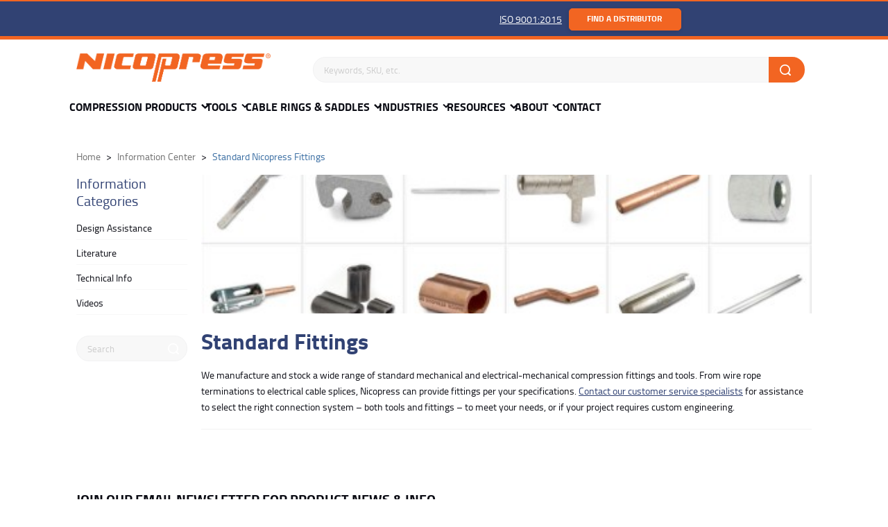

--- FILE ---
content_type: text/html; charset=utf-8
request_url: https://www.nicopress.com/informationcenter/resources/standard-fittings
body_size: 9555
content:
<!DOCTYPE html>
<!--[if lt IE 7 ]> <html class="ie ie6 no-js" dir="ltr" lang="en-US"> <![endif]-->
<!--[if IE 7 ]>    <html class="ie ie7 no-js" dir="ltr" lang="en-US"> <![endif]-->
<!--[if IE 8 ]>    <html class="ie ie8 no-js" dir="ltr" lang="en-US"> <![endif]-->
<!--[if IE 9 ]>    <html class="ie ie9 no-js" dir="ltr" lang="en-US"> <![endif]-->
<!--[if gt IE 9]><!-->
<html class="no-js" dir="ltr" lang="en-US">
<!--<![endif]-->




<head>
    <title>Standard Fitting Connection Systems - Custom Connection Systems for Standard Fittings - Nicopress</title>
    <meta name="keywords" />
    <meta name="description" content="Nicopress manufactures a wide-range of standard compression fittings and tools used in mechanical and electro-mechanical applications. Learn more about Nicopress standard fittings." />


    
<!-- Google Tag Manager -->
<script>(function(w,d,s,l,i){w[l]=w[l]||[];w[l].push({'gtm.start':
new Date().getTime(),event:'gtm.js'});var f=d.getElementsByTagName(s)[0],
j=d.createElement(s),dl=l!='dataLayer'?'&l='+l:'';j.async=true;j.src=
'https://www.googletagmanager.com/gtm.js?id='+i+dl;f.parentNode.insertBefore(j,f);
})(window,document,'script','dataLayer','GTM-KGJ5BHF');</script>
<!-- End Google Tag Manager -->
    

    
<meta charset="utf-8" />
<meta http-equiv="X-UA-Compatible" content="IE=edge,chrome=1" />

<!--  Mobile Viewport meta tag
    j.mp/mobileviewport & davidbcalhoun.com/2010/viewport-metatag
    device-width : Occupy full width of the screen in its current orientation
    initial-scale = 1.0 retains dimensions instead of zooming out if page height > device height
    maximum-scale = 1.0 retains dimensions instead of zooming in if page width < device width -->
<meta name="viewport" content="width=device-width, initial-scale=1.0, maximum-scale=1.0">
<link rel="stylesheet" type="text/css" href="/frontend/js/fancybox-master/dist/jquery.fancybox.min.css">

<link rel="shortcut icon" href="/frontend/img/favicon.ico?v63897556724.2053" />
<link rel="icon" type="image/x-icon" href="/frontend/img/favicon.ico" />
<link rel="apple-touch-icon" sizes="120x120" href="/Icon-60@2x.png">
<link rel="apple-touch-icon" sizes="180x180" href="/Icon-60@3x.png">
<link rel="apple-touch-icon" sizes="152x152" href="/Icon-76@2x.png">


<!-- For live sites - All.css should be generated from LESS to combine all css files (minus cart) -->
<link rel="stylesheet" href="/frontend/css/all.css?v63901499529.2616" />



<!-- all our JS is at the bottom of the page, except for Modernizr. -->
<script src="/frontend/js/vendor/modernizr-2.6.2.min.js?v63897556725.631"></script>


<script type="text/javascript" language="javascript">
    var sf14gv = 29533;
    (function () {
        var sf14g = document.createElement('script');
        sf14g.src = 'https://tracking.leadlander.com/lt.min.js';
        var s = document.getElementsByTagName('script')[0]; s.parentNode.insertBefore(sf14g, s);
    })();
</script>




    
    
    
    

</head>

<body class="page-info-center-resource">
    
    <div id="site-promo-wrapper">
        <div class="container">
            <div class="row no-margin center-columns">

                <div class="nine columns alpha">
                    <div id="site-promo" class="clearfix">
                    </div><!--/ #site-promo -->
                </div>

                <div class="nine columns  omega">
                    <div id="secondary-nav-area" class="row">

                        <div style="padding-right:10px;">
                            <a href="/pages/iso" style="color:white">
                                ISO 9001:2015
                            </a>
                        </div>
                        
                        <div class="notif-btn">
                            <a href="/locations" class="btn primary-btn btn-sm three columns alpha omega">
                               Find a Distributor
                            </a>
                        </div>


                        <div id="language-select">
                            <div id="google_translate_element"></div>
                            <script type="text/javascript" src="//translate.google.com/translate_a/element.js?cb=googleTranslateElementInit"></script>
                        </div>

                        
                        

                        
                    </div><!--/ #secondary-nav-area -->
                </div>
            </div>
        </div>
    </div><!--/ #promo-wrapper -->
        <div class="sticky-header">

                <header id="header-wrapper">
                    <div class="container row no-margin center-columns">

    <div id="logo-area" class="six columns">
        <a id="logo" title="Nicopress Wire Rope & Cable Connectors" href="/"><img src="/frontend/img/nicopress-logo.png" alt="Nicopress Cable & Wire Rope Connectors and Nicopress Tools" width="280"/></a>
    </div>

    <div class="thirteen columns">
        <div id="search-account-cart" class="row center-columns">
            

<form action="/search/results" class="five columns offset-by-eight alpha" id="search-area" method="get">	<div id="search">
    	<label class="visuallyhidden" for="Term">Search keywords or SKU</label>
    	<button id="btn-search" type="submit"><span></span></button>
    	<input id="txt-search" name="Terms" placeholder="Keywords, SKU, etc." type="text" autocomplete="off"/>

    	<div id="search-suggestions" style="display: none;">
		</div><!--/ search-suggestions -->
	</div>
</form>
     
           

        </div><!--/ #search-account-cart -->
        <div id="nav-btn">
            <a href="/locations" class="btn primary-btn btn-sm three columns alpha omega">Find a Distributor</a>
        </div>
    </div><!--/ .twelve.columns -->
</div><!--/ .container -->
                </header>

            <div id="main-nav-wrapper">
    <div class="container">
        <nav id="main-nav">
            <a id="mn-phone" class="visible-phone" href="tel:(+1) 216-361-0221">(+1) 216-361-0221</a>
            
            <ul class="mn-lvl1">
                    <li class="mn-lvl1 has-child  ">
                        <a class="mn-lvl1 gradient" title="Compression Connectors"  href="/categories/compression-products">Compression Products</a>

                        <ul class="mn-lvl2">
                                    <li class="mn-lvl2"><a class="mn-lvl2" title="Wire Rope Connectors"  href="/categories/wire-rope">Wire Rope</a></li>
                                    <li class="mn-lvl2"><a class="mn-lvl2" title="Synthetic Rope Compression Connectors"  href="/categories/synthetic-fiber-rope">Synthetic/Fiber Rope</a></li>
                                    <li class="mn-lvl2"><a class="mn-lvl2" title="Electrical Compression Connectors"  href="/categories/power-distribution">Power Distribution</a></li>
                                    <li class="mn-lvl2"><a class="mn-lvl2" title="Railroad Compression Connectors"  href="/categories/railroad-signal">Railroad &amp; Signal</a></li>
                                    <li class="mn-lvl2"><a class="mn-lvl2" title="Tracer Wire Connectors"  href="/categories/tracer-wire">Tracer Wire</a></li>
                                    <li class="mn-lvl2"><a class="mn-lvl2" title="Fence Taps &amp; Fence Sleeves"  href="/categories/fence-sleeves-taps">Fence Sleeves &amp; Taps</a></li>
                                    <li class="mn-lvl2"><a class="mn-lvl2" title="Oil Well Compression Connectors"  href="/categories/oil-well">Oil Well</a></li>
                        </ul>
                    </li>
                    <li class="mn-lvl1 has-child  ">
                        <a class="mn-lvl1 gradient" title="Swaging &amp; Crimping Tools"  href="/categories/tool-products">Tools</a>

                        <ul class="mn-lvl2">
                                    <li class="mn-lvl2"><a class="mn-lvl2" title="Cutter Tools"  href="/categories/cutter-tools">Cutter</a></li>
                                    <li class="mn-lvl2"><a class="mn-lvl2" title="Manual Compression Tools"  href="/categories/manual">Manual</a></li>
                                    <li class="mn-lvl2"><a class="mn-lvl2" title="Hydraulic Compression Tools"  href="/categories/hydraulic-tools">Battery &amp; Hydraulic</a></li>
                                    <li class="mn-lvl2"><a class="mn-lvl2" title="Swaging Hydraulic Dies"  href="/categories/hydraulic-dies">Battery &amp; Hydraulic Dies</a></li>
                                    <li class="mn-lvl2"><a class="mn-lvl2" title="Pneumatic Swaging Tools"  href="/categories/pneumatic">Pneumatic</a></li>
                                    <li class="mn-lvl2"><a class="mn-lvl2" title="Swaging Tool Accessories"  href="/categories/tool-accessories">Tool Accessories</a></li>
                                    <li class="mn-lvl2 sub-nav">
                                        <a class="mn-lvl2"  href="/categories/tool-products">Tools By Application</a>
                                        <ul class="mn-lvl3">
                                                <li class="mn-lvl3">
                                                    <a title="Wire Rope Swaging Tools"  href="/categories/wire-rope-tools">Wire Rope</a>
                                                </li>
                                                <li class="mn-lvl3">
                                                    <a title="Synthetic Rope Swaging Tools"  href="/categories/synthetic-rope-tools">Synthetic Rope</a>
                                                </li>
                                                <li class="mn-lvl3">
                                                    <a title="Electric Power Distribution Tools"  href="/categories/power-distribution-tools">Power Distribution</a>
                                                </li>
                                                <li class="mn-lvl3">
                                                    <a title="Railroad Signal Tools"  href="/categories/railroad-signal-tools">Railroad &amp; Signal</a>
                                                </li>
                                                <li class="mn-lvl3">
                                                    <a title="Tracer Wire Tools"  href="/categories/tracer-wire-tools">Tracer Wire</a>
                                                </li>
                                                <li class="mn-lvl3">
                                                    <a title="High Tensile Fence Crimping Tools"  href="/categories/fence-tools">Fence</a>
                                                </li>
                                                <li class="mn-lvl3">
                                                    <a title="Oil Well &amp; Field Tools"  href="/categories/oil-well-tools ">Oil</a>
                                                </li>
                                        </ul>
                                    </li>
                        </ul>
                    </li>
                    <li class="mn-lvl1 has-child  ">
                        <a class="mn-lvl1 gradient" title="Cable Rings &amp; Cable Saddles"  href="/categories/cable-rings-saddles">Cable Rings &amp; Saddles</a>

                        <ul class="mn-lvl2">
                                    <li class="mn-lvl2"><a class="mn-lvl2" title="Cable Rings"  href="/categories/cable-rings-saddles#standard">Standard Cable Rings</a></li>
                                    <li class="mn-lvl2"><a class="mn-lvl2" title="Cable Rings - Extra Long"  href="/categories/cable-rings-saddles#extra">Extra Long Cable Rings</a></li>
                                    <li class="mn-lvl2"><a class="mn-lvl2" title="Cable Saddles"  href="/categories/cable-rings-saddles#cable">Cable Ring Saddles</a></li>
                        </ul>
                    </li>
                    <li class="mn-lvl1 has-child  ">
                        <a class="mn-lvl1 gradient" title="Industries Nicopress Serves"  href="/pages/industries">Industries</a>

                        <ul class="mn-lvl2">
                                    <li class="mn-lvl2"><a class="mn-lvl2" title="Utility Worker Safety Products"  href="/pages/utility">Utility - Electrical / Gas</a></li>
                                    <li class="mn-lvl2"><a class="mn-lvl2" title="Military &amp; Aircraft Cable Tools"  href="/pages/aerospace-military-and-defense">Aerospace / Defense / Government</a></li>
                                    <li class="mn-lvl2"><a class="mn-lvl2" title="Medical Connectors &amp; Tools"  href="/pages/medical">Medical </a></li>
                                    <li class="mn-lvl2"><a class="mn-lvl2" title="OEM Tools &amp; Products"  href="/pages/oem-industrial">OEM / Industrial</a></li>
                                    <li class="mn-lvl2"><a class="mn-lvl2" title="Rail Tools &amp; Connectors"  href="/pages/railroad-passenger-rail">Railroad - Signal / Catenary</a></li>
                                    <li class="mn-lvl2"><a class="mn-lvl2" title="Oil Field Tools &amp; Connectors"  href="/pages/oil-exploration-production">Oil Production</a></li>
                                    <li class="mn-lvl2"><a class="mn-lvl2" title="Wire Rope / Synthetic - Entertainment Rigging"  href="/pages/entertainment-performing-arts">Entertainment Rigging</a></li>
                                    <li class="mn-lvl2"><a class="mn-lvl2" title="Vineyard Fence Crimping Tools &amp; Connectors"  href="/pages/farm-ranch-vineyards">Agriculture - Farm / Ranch / Vineyard</a></li>
                                    <li class="mn-lvl2"><a class="mn-lvl2" title="Specialty Connector Solutions"  href="/pages/specialty-solutions">Specialty Solutions </a></li>
                        </ul>
                    </li>
                    <li class="mn-lvl1 has-child  ">
                        <a class="mn-lvl1 gradient"  href="/informationcenter">Resources</a>

                        <ul class="mn-lvl2">
                                    <li class="mn-lvl2"><a class="mn-lvl2"  href="/informationcenter/categories/design-assistance">Design Assistance </a></li>
                                    <li class="mn-lvl2"><a class="mn-lvl2"  href="/informationcenter/categories/literature">Literature</a></li>
                                    <li class="mn-lvl2"><a class="mn-lvl2"  href="/informationcenter/categories/technical-info">Technical Info</a></li>
                                    <li class="mn-lvl2"><a class="mn-lvl2"  href="/informationcenter/categories/videos">Videos</a></li>
                        </ul>
                    </li>
                    <li class="mn-lvl1 has-child  ">
                        <a class="mn-lvl1 gradient" title="About &amp; us1"  href="/pages/about">About</a>

                        <ul class="mn-lvl2">
                                    <li class="mn-lvl2"><a class="mn-lvl2"  href="/faq">FAQ</a></li>
                                    <li class="mn-lvl2"><a class="mn-lvl2"  href="/pages/industry-associations">Industry Associations</a></li>
                                    <li class="mn-lvl2"><a class="mn-lvl2"  href="/blog">News</a></li>
                        </ul>
                    </li>
                    <li class="mn-lvl1   ">
                        <a class="mn-lvl1 gradient"  href="/contact/">Contact </a>

                    </li>
            </ul>

        </nav><!--/ #main-nav -->

        <div id="nav-btns">
            <span class="btn-hamburger main ir"></span>
            <span class="btn-side-nav ir"></span>
            <span class="btn-scroll-nav ir"></span>
        </div><!--/ #nav-btns -->
    </div>
</div><!--/ #main-nav-wrapper -->

        </div>
        <div id="content-wrapper">
            <div class="container">
                
            </div>
            
                <div id="content-wrapper-inner">
                    <div class="container">

            




<div id="breadcrumb-wrapper" class="eighteen columns">
    <ul id="breadcrumb" itemscope itemtype="http://schema.org/BreadcrumbList">
                <li class="" itemprop="itemListElement" itemscope itemtype="http://schema.org/ListItem">
                    <a href="/" itemprop="item"><span itemprop="name">Home</span></a>
                    <meta itemprop="position" content="1" />
                </li>
                <li class="" itemprop="itemListElement" itemscope itemtype="http://schema.org/ListItem">
                    <a href="/informationcenter" itemprop="item"><span itemprop="name">Information Center</span></a>
                    <meta itemprop="position" content="2" />
                </li>
                <li class="last" itemprop="itemListElement" itemscope itemtype="http://schema.org/ListItem">
                    <a href="/informationcenter/resources/standard-fittings" itemprop="item"><span itemprop="name">Standard Nicopress Fittings</span></a>
                    <meta itemprop="position" content="3" />
                </li>
    </ul>
</div>

<div id="content-area" class="fifteen columns push-3">

    <section id="content">
            <div class="banner-img">
                <img src="/media/images/Resource/nicopress-collection-of-nicopress-tools.jpg" alt="" />
            </div>

        <h1>Standard Fittings</h1>

        <div class="row">
            <div class="fifteen columns alpha">
                <p>We manufacture and stock a wide range of standard mechanical and electrical-mechanical compression fittings and tools. From wire rope terminations to electrical cable splices, Nicopress can provide fittings per your specifications. <a href="/contact/">Contact our customer service specialists</a> for assistance to select the right connection system – both tools and fittings – to meet your needs, or if your project requires custom engineering.</p>
                <hr class="ic-hr">
            </div>

        </div>

    </section><!--/ #content -->
</div><!--/ #content-area -->

<div id="additional-nav" class="three columns pull-15">

    <nav id="info-center-nav">
            <span class="an-heading clearfix"><a class="heading" href="/informationcenter">Information Categories</a></span>
            <ul class="additional-nav">
                    <li class="an-lvl1 ">

                        <a class="an-lvl1" href="/informationcenter/categories/design-assistance">Design Assistance</a>
                    </li>
                    <li class="an-lvl1 ">

                        <a class="an-lvl1" href="/informationcenter/categories/literature">Literature</a>
                    </li>
                    <li class="an-lvl1 ">

                        <a class="an-lvl1" href="/informationcenter/categories/technical-info">Technical Info</a>
                    </li>
                    <li class="an-lvl1 ">

                        <a class="an-lvl1" href="/informationcenter/categories/videos">Videos</a>
                    </li>
            </ul>
    </nav><!--/ #info-center-nav -->

    

<form action="/informationcenter/search" class="cat-search clearfix" id="info-search" method="get">	<div id="search" class="search">
        <label class="visuallyhidden" for="txt-search">Search</label>
        <button id="btn-search" class="btn-search" type="submit"><span></span></button>
        <input id="txt-search" class="txt-search" name="Terms" placeholder="Search" type="text" />
    </div>
</form>

</div><!--/ #additional-nav -->





            
            </div><!-- container -->
        </div><!-- content wrapper inner -->
        </div>

<footer id="footer-wrapper">
	<div id="social-links-wrapper">
		<div id="social-links" class="container">
            <div class="eighteen columns">
                <div id="newsletter-form" class="clearfix">
                    <span class="newsletter-heading clearfix">
                        <span class="heading" href="#">JOIN OUR EMAIL NEWSLETTER FOR PRODUCT NEWS & INFO</span>
                    </span>

                    <form class="newsletter-form form" data-parsley-validate="true">
                        <div class="form-body">
                            <div class="row">
                                <div class="columns four alpha">
                                    <label class="visuallyhidden" for="form-news-first-name">First Name</label>
                                    <input placeholder="First Name" id="form-news-first-name" name="form-news-first-name" type="text" data-parsley-required="true" />
                                </div>

                                <div class="columns four">
                                    <label class="visuallyhidden" for="form-news-last-name">Last Name</label>
                                    <input placeholder="Last Name" id="form-news-last-name" name="form-news-last-name" type="text" data-parsley-required="true" />
                                </div>

                                <div class="columns four">
                                    <label class="visuallyhidden" for="form-news-txt-email">Email Address</label>
                                    <input placeholder="Your Email Address" id="form-news-txt-email" name="form-news-txt-email" type="text" data-parsley-required="true" data-parsley-type="email" class="formCaptcha" />
                                </div>

                                <div class="columns four newsletter-select">
                                    <label class="visuallyhidden" for="form-news-txt-industry">Industry</label>
                                    <select class="select2DisabledSearch" data-parsley-required="true" id="form-news-industry" name="form-news-industry"><option value="">Select An Industry</option>
<option value="0">Aerospace, Military &amp; Defense</option>
<option value="1">Agriculture - Farm / Ranch / Vineyard</option>
<option value="7">Entertainment &amp; Performing Arts</option>
<option value="8">Lifting / Material Handling / Rigging / Sling</option>
<option value="4">Marine</option>
<option value="5">Medical</option>
<option value="2">OEM / Industrial</option>
<option value="9">Oil Production </option>
<option value="6">Railroad - Signal / Catenary</option>
<option value="3">Utility</option>
</select>
                                </div>

                                <div class="columns two omega">
                                    <input type="hidden" name="captchaResult" class="captchaResult" />
                                    <button class="btn btn-sm primary-btn" type="submit">Sign Up!</button>
                                </div>
                            </div>
                        </div>

                        <div class="row form-response"></div>
                    </form>
                </div><!--/ #newsletter-form -->
            </div><!--/ .column -->
		</div><!--/ #social-links -->
	</div><!--/ #social-links-wrapper -->

    <div id="footer-nav-wrapper" class="container clearfix">
        <div class='content-block content-block-1062'><div class="row footer-headings">
<div class="three columns alpha">Site</div>
<div class="four columns">Markets</div>
<div class="four columns">Products</div>
<div class="four columns">Resources</div>
<div class="three columns omega">Contact</div>
</div>
<div class="row footer-list">
<div class="three columns alpha">
<div class="footer-headings m">Site</div>
<ul>
<li><a title="Nicopress Home Page" href="/">Home</a></li>
<li><a title="Nicopress Industries" href="/pages/industries">Industries / Applications</a></li>
<li><a title="Connectors & Swaging Products" href="/categories">Products</a></li>
<li><a title="Nicopress Resources" href="/informationcenter">Resources</a></li>
<li><a title="News & Information" href="/blog">News</a></li>
<li><a title="About Nicopress" href="/pages/about">About</a></li>
<li><a title="Nicopress Privacy Policy" href="/pages/privacy-policy">Privacy Policy</a></li>
</ul>
</div>
<div class="four columns">
<div class="footer-headings m">Markets</div>
<ul>
<li><a title=" Utility Connectors & Tools" href="/pages/utility">Utility</a></li>
<li><a title="Military Aircraft Cable Tools & Accessories" href="/pages/aerospace-military-and-defense">Aerospace, Military & Defense</a></li>
<li><a title="Medical Cable Assemblies & Connectors" href="/pages/medical">Medical</a></li>
<li><a title="OEM Industrial Tools & Connectors" href="/pages/oem-industrial">OEM / Industrial</a></li>
<li><a title="Railroad Tools & Connectors" href="/pages/railroad-passenger-rail">Railroad & Passenger Rail</a></li>
<li><a title="Oil Field Tools & Equipment" href="/pages/oil-exploration-production">Oil Exploration & Production</a></li>
<li><a title="Stage Rigging Equipment & Connectors" href="/pages/entertainment-performing-arts">Entertainment & Performing Arts</a></li>
<li><a title="Fence Crimping Tools & Connections" href="/pages/farm-ranch-vineyards">Farm, Ranch & Vineyard</a></li>
<li><a title="Specialty Connection Solutions" href="/pages/specialty-solutions">Specialty Solutions</a></li>
</ul>
</div>
<div class="four columns">
<div class="footer-headings m">Products</div>
<ul>
<li><a title="Compression Connectors" href="/categories/compression-products">Compression Products</a></li>
<li><a title="Swaging Tools" href="/categories/tool-products">Tools</a></li>
<li><a title="Cable Rings & Cable Saddles" href="/categories/cable-rings-saddles">Cable Rings & Saddles</a></li>
<li><a title="Catenary Tools & Connectors" href="/categories/catenary">Catenary</a></li>
</ul>
</div>
<div class="four columns">
<div class="footer-headings m">Resources</div>
<ul>
<li><a title="Compression Resources" href="/informationcenter">Information Center</a></li>
<li><a title="Connection System Designs" href="/informationcenter/categories/design-assistance">Design Assistance</a></li>
<li><a title="Download Nicopress Literature" href="/informationcenter/categories/literature">Literature</a></li>
<li><a title="Nicopress Technical Information" href="/informationcenter/categories/technical-info">Technical Info</a></li>
<li><a title="Nicopress Videos" href="/informationcenter/categories/videos">Videos</a></li>
<li><a title="Frequently Asked Questions" href="/faq">FAQ</a></li>
<li><a title="Nicopress Industry Associations" href="/pages/industry-associations">Industry Associations</a></li>
<li><a href="/pages/iso"> ISO 9001:2015 </a></li>
</ul>
</div>
<div class="three columns omega">
<div class="footer-headings m">Contact</div>
<ul>
<li><a title="Nicopress Distributors" href="/locations">Find a Distributor</a></li>
</ul>
<ul id="address" style="list-style: none;">
<li style="line-height: 1.5em;"><a href="https://goo.gl/maps/WWJ3gMVL6K6Lua2v8" target="_blank" rel="noopener">5100 Superior Ave <br />Cleveland, OH 44103, USA</a></li>
<li style="margin-bottom: 0;">Phone: <a href="tel:+1-216-361-0221">(+1)216-361-0221</a></li>
<li>Fax: (+1)216-361-3111<br /><a href="https://www.linkedin.com/company/nicopress-products-nts-/?viewAsMember=true"><img src="/media/linkedin.png" alt="" width="50" height="46" /></a></li>
</ul>
</div>
</div></div>
    </div><!--/ #footer -->

    <div id="footer-copyright-wrapper">
        <p id="trade">&copy;2026 The National Telephone Supply Company. All rights reserved.</p>
        
    </div>
</footer><!--/ #footer-wrapper -->

<!-- here comes the javascript -->
<script src="//ajax.googleapis.com/ajax/libs/jquery/3.3.1/jquery.min.js"></script>
<script>window.jQuery || document.write('<script src="frontend/js/jquery-3.3.1.min.js"><\/script>')</script>
<script src="//ajax.googleapis.com/ajax/libs/jqueryui/1.12.1/jquery-ui.min.js"></script>

<!-- Plugin Scripts -->
<script src="/frontend/js/jRespond.min.js?v63897556725.0888"></script>
<script src="/frontend/js/bootstrap.min.js?v63897556724.9548"></script>
<script src="/frontend/js/jquery.placeholder.min.js?v63897556725.0048"></script>
<script src="/frontend/js/jquery.imagesloaded.min.js?v63897556724.9867"></script>
<script src="/frontend/js/jquery.easytabs.min.js?v63897556724.9807"></script>
<script src="/frontend/js/jquery.scrollTo.min.js?v63897556725.0226"></script>
<script src="/frontend/js/slick/slick.min.js?v50491123200"></script>
<script src="/frontend/js/fancybox-master/dist/jquery.fancybox.min.js?v63897556725.2429"></script>
<script src="/frontend/js/parsley/parsley.min.js?v63897556725.4163"></script>
<script src="/frontend/js/parsley/parsley.extra.min.js?v63897556725.4122"></script>
<script src="/Scripts/jquery.unobtrusive-ajax.min.js?v63897556728.1262" type="text/javascript"></script>


<script src="/frontend/js/all.min.js"></script>
<script src="/frontend/js/external-redirect.js"></script>

<script type="text/javascript">_linkedin_partner_id = "5481268"; window._linkedin_data_partner_ids = window._linkedin_data_partner_ids || []; window._linkedin_data_partner_ids.push(_linkedin_partner_id);</script>
<script type="text/javascript">(function (l) { if (!l) { window.lintrk = function (a, b) { window.lintrk.q.push([a, b]) }; window.lintrk.q = [] } var s = document.getElementsByTagName("script")[0]; var b = document.createElement("script"); b.type = "text/javascript"; b.async = true; b.src = "https://snap.licdn.com/li.lms-analytics/insight.min.js"; s.parentNode.insertBefore(b, s); })(window.lintrk);</script> <noscript> <img height="1" width="1" style="display:none;" alt="" src="https://px.ads.linkedin.com/collect/?pid=5481268&fmt=gif" /> </noscript>

<script>
    document.addEventListener("DOMContentLoaded", () => {
        window.onscroll = function () {
            handleScroll();
        };
    });

    function handleScroll() {
        if (document.body.scrollTop > 100 || document.documentElement.scrollTop > 100) {
            document.getElementById("nav-btn").classList.add("visible");
        } else {
            document.getElementById("nav-btn").classList.remove("visible");
        }
    }
</script>


<script>
    var acc = document.getElementsByClassName("accordion-head");
    var i;

    for (i = 0; i < acc.length; i++) {
        acc[i].addEventListener("click", function () {
            this.classList.toggle("active");
            var content = this.nextElementSibling;
            if (content.style.maxHeight) {
                content.style.maxHeight = null;
            } else {
                content.style.maxHeight = content.scrollHeight + "px";
            }
        });
    }
</script>









    <script src="/Scripts/AjaxPager.js?v63897556725.0888"></script>


    
    

    <div id="external-redirect-backdrop" class="external-redirect-backdrop"></div>
<div id="external-redirect-modal" class="external-redirect-modal" role="dialog" aria-modal="true" aria-labelledby="external-redirect-title">
    <div class="external-redirect-modal__content">
        <h2 id="external-redirect-title">You are leaving the Nicopress website</h2>
        <p>
            You are about to leave the Nicopress website and be redirected to the VER Sales website to complete your purchase.
        </p>
        <div class="external-redirect-modal__actions">
            <button type="button" class="btn primary-btn" id="external-redirect-confirm">OK</button>
            <button type="button" class="btn tertiary-btn" id="external-redirect-cancel">Cancel</button>
        </div>
    </div>
</div>


        <script type="text/javascript">
        
function onloadCallback() {
        grecaptcha.execute('6LccYNUqAAAAAESpiWdMDOzU_P8D-oV1CyoDJkEi', {action: '/informationcenter/resources/standardfittings'}).then(function(token)
            {
                $(".captchaResult").val(token);
            });
        };


        var handler = function () {
            reCaptchaOnFocus();
        };


        function reCaptchaOnFocus() {
            var head = document.getElementsByTagName('head')[0]
            var script = document.createElement('script')
            script.type = 'text/javascript';
            script.src = '//www.google.com/recaptcha/api.js?onload=onloadCallback&render=6LccYNUqAAAAAESpiWdMDOzU_P8D-oV1CyoDJkEi'
            head.appendChild(script);

            $(".formCaptcha").unbind("focus", handler);
        };
        $(document).ready(function () {
            $(".formCaptcha").bind("focus", handler);

        });


        </script>

    </body>

</html>


--- FILE ---
content_type: text/css
request_url: https://www.nicopress.com/frontend/css/all.css?v63901499529.2616
body_size: 110089
content:
@charset "utf-8";.select2-container{box-sizing:border-box;display:inline-block;margin:0;position:relative;vertical-align:middle}.select2-container .select2-selection--single{box-sizing:border-box;cursor:pointer;display:block;height:28px;-ms-user-select:none;user-select:none;-webkit-user-select:none}.select2-container .select2-selection--single .select2-selection__rendered{display:block;padding-left:8px;padding-right:20px;overflow:hidden;text-overflow:ellipsis;white-space:nowrap}.select2-container .select2-selection--single .select2-selection__clear{position:relative}.select2-container[dir="rtl"] .select2-selection--single .select2-selection__rendered{padding-right:8px;padding-left:20px}.select2-container .select2-selection--multiple{box-sizing:border-box;cursor:pointer;display:block;min-height:32px;-ms-user-select:none;user-select:none;-webkit-user-select:none}.select2-container .select2-selection--multiple .select2-selection__rendered{display:inline-block;overflow:hidden;padding-left:8px;text-overflow:ellipsis;white-space:nowrap}.select2-container .select2-search--inline{float:left}.select2-container .select2-search--inline .select2-search__field{box-sizing:border-box;border:none;font-size:100%;margin-top:5px;padding:0}.select2-container .select2-search--inline .select2-search__field::-webkit-search-cancel-button{-webkit-appearance:none}.select2-dropdown{background-color:white;border:1px solid #aaa;border-radius:4px;box-sizing:border-box;display:block;position:absolute;left:-100000px;width:100%;z-index:1051}.select2-results{display:block}.select2-results__options{list-style:none;margin:0;padding:0}.select2-results__option{padding:6px;-ms-user-select:none;user-select:none;-webkit-user-select:none}.select2-results__option[aria-selected]{cursor:pointer}.select2-container--open .select2-dropdown{left:0}.select2-container--open .select2-dropdown--above{border-bottom:none;border-bottom-left-radius:0;border-bottom-right-radius:0}.select2-container--open .select2-dropdown--below{border-top:none;border-top-left-radius:0;border-top-right-radius:0}.select2-search--dropdown{display:block;padding:4px}.select2-search--dropdown .select2-search__field{padding:4px;width:100%;box-sizing:border-box}.select2-search--dropdown .select2-search__field::-webkit-search-cancel-button{-webkit-appearance:none}.select2-search--dropdown.select2-search--hide{display:none}.select2-close-mask{border:0;margin:0;padding:0;display:block;position:fixed;left:0;top:0;min-height:100%;min-width:100%;height:auto;width:auto;opacity:0;z-index:99;background-color:#fff;filter:alpha(opacity=0)}.select2-hidden-accessible{border:0 !important;clip:rect(0 0 0 0) !important;height:1px !important;margin:-1px !important;overflow:hidden !important;padding:0 !important;position:absolute !important;width:1px !important}.select2-container--default .select2-selection--single{background-color:#fff;border:1px solid #aaa;border-radius:4px}.select2-container--default .select2-selection--single .select2-selection__rendered{color:#444;line-height:28px}.select2-container--default .select2-selection--single .select2-selection__clear{cursor:pointer;float:right;font-weight:bold}.select2-container--default .select2-selection--single .select2-selection__placeholder{color:#999}.select2-container--default .select2-selection--single .select2-selection__arrow{height:26px;position:absolute;top:1px;right:1px;width:20px}.select2-container--default .select2-selection--single .select2-selection__arrow b{border-color:#888 transparent transparent transparent;border-style:solid;border-width:5px 4px 0 4px;height:0;left:50%;margin-left:-4px;margin-top:-2px;position:absolute;top:50%;width:0}.select2-container--default[dir="rtl"] .select2-selection--single .select2-selection__clear{float:left}.select2-container--default[dir="rtl"] .select2-selection--single .select2-selection__arrow{left:1px;right:auto}.select2-container--default.select2-container--disabled .select2-selection--single{background-color:#eee;cursor:default}.select2-container--default.select2-container--disabled .select2-selection--single .select2-selection__clear{display:none}.select2-container--default.select2-container--open .select2-selection--single .select2-selection__arrow b{border-color:transparent transparent #888 transparent;border-width:0 4px 5px 4px}.select2-container--default .select2-selection--multiple{background-color:white;border:1px solid #aaa;border-radius:4px;cursor:text}.select2-container--default .select2-selection--multiple .select2-selection__rendered{box-sizing:border-box;list-style:none;margin:0;padding:0 5px;width:100%}.select2-container--default .select2-selection--multiple .select2-selection__placeholder{color:#999;margin-top:5px;float:left}.select2-container--default .select2-selection--multiple .select2-selection__clear{cursor:pointer;float:right;font-weight:bold;margin-top:5px;margin-right:10px}.select2-container--default .select2-selection--multiple .select2-selection__choice{background-color:#e4e4e4;border:1px solid #aaa;border-radius:4px;cursor:default;float:left;margin-right:5px;margin-top:5px;padding:0 5px}.select2-container--default .select2-selection--multiple .select2-selection__choice__remove{color:#999;cursor:pointer;display:inline-block;font-weight:bold;margin-right:2px}.select2-container--default .select2-selection--multiple .select2-selection__choice__remove:hover{color:#333}.select2-container--default[dir="rtl"] .select2-selection--multiple .select2-selection__choice,.select2-container--default[dir="rtl"] .select2-selection--multiple .select2-selection__placeholder,.select2-container--default[dir="rtl"] .select2-selection--multiple .select2-search--inline{float:right}.select2-container--default[dir="rtl"] .select2-selection--multiple .select2-selection__choice{margin-left:5px;margin-right:auto}.select2-container--default[dir="rtl"] .select2-selection--multiple .select2-selection__choice__remove{margin-left:2px;margin-right:auto}.select2-container--default.select2-container--focus .select2-selection--multiple{border:solid black 1px;outline:0}.select2-container--default.select2-container--disabled .select2-selection--multiple{background-color:#eee;cursor:default}.select2-container--default.select2-container--disabled .select2-selection__choice__remove{display:none}.select2-container--default.select2-container--open.select2-container--above .select2-selection--single,.select2-container--default.select2-container--open.select2-container--above .select2-selection--multiple{border-top-left-radius:0;border-top-right-radius:0}.select2-container--default.select2-container--open.select2-container--below .select2-selection--single,.select2-container--default.select2-container--open.select2-container--below .select2-selection--multiple{border-bottom-left-radius:0;border-bottom-right-radius:0}.select2-container--default .select2-search--dropdown .select2-search__field{border:1px solid #aaa}.select2-container--default .select2-search--inline .select2-search__field{background:transparent;border:none;outline:0;box-shadow:none;-webkit-appearance:textfield}.select2-container--default .select2-results>.select2-results__options{max-height:200px;overflow-y:auto}.select2-container--default .select2-results__option[role=group]{padding:0}.select2-container--default .select2-results__option[aria-disabled=true]{color:#999}.select2-container--default .select2-results__option[aria-selected=true]{background-color:#ddd}.select2-container--default .select2-results__option .select2-results__option{padding-left:1em}.select2-container--default .select2-results__option .select2-results__option .select2-results__group{padding-left:0}.select2-container--default .select2-results__option .select2-results__option .select2-results__option{margin-left:-1em;padding-left:2em}.select2-container--default .select2-results__option .select2-results__option .select2-results__option .select2-results__option{margin-left:-2em;padding-left:3em}.select2-container--default .select2-results__option .select2-results__option .select2-results__option .select2-results__option .select2-results__option{margin-left:-3em;padding-left:4em}.select2-container--default .select2-results__option .select2-results__option .select2-results__option .select2-results__option .select2-results__option .select2-results__option{margin-left:-4em;padding-left:5em}.select2-container--default .select2-results__option .select2-results__option .select2-results__option .select2-results__option .select2-results__option .select2-results__option .select2-results__option{margin-left:-5em;padding-left:6em}.select2-container--default .select2-results__option--highlighted[aria-selected]{background-color:#5897fb;color:white}.select2-container--default .select2-results__group{cursor:default;display:block;padding:6px}.select2-container--classic .select2-selection--single{background-color:#f7f7f7;border:1px solid #aaa;border-radius:4px;outline:0;background-image:linear-gradient(to bottom, white 50%, #eeeeee 100%);background-repeat:repeat-x;filter:progid:DXImageTransform.Microsoft.gradient(startColorstr='#FFFFFFFF', endColorstr='#FFEEEEEE', GradientType=0)}.select2-container--classic .select2-selection--single:focus{border:1px solid #5897fb}.select2-container--classic .select2-selection--single .select2-selection__rendered{color:#444;line-height:28px}.select2-container--classic .select2-selection--single .select2-selection__clear{cursor:pointer;float:right;font-weight:bold;margin-right:10px}.select2-container--classic .select2-selection--single .select2-selection__placeholder{color:#999}.select2-container--classic .select2-selection--single .select2-selection__arrow{background-color:#ddd;border:none;border-left:1px solid #aaa;border-top-right-radius:4px;border-bottom-right-radius:4px;height:26px;position:absolute;top:1px;right:1px;width:20px;background-image:linear-gradient(to bottom, #eeeeee 50%, #cccccc 100%);background-repeat:repeat-x;filter:progid:DXImageTransform.Microsoft.gradient(startColorstr='#FFEEEEEE', endColorstr='#FFCCCCCC', GradientType=0)}.select2-container--classic .select2-selection--single .select2-selection__arrow b{border-color:#888 transparent transparent transparent;border-style:solid;border-width:5px 4px 0 4px;height:0;left:50%;margin-left:-4px;margin-top:-2px;position:absolute;top:50%;width:0}.select2-container--classic[dir="rtl"] .select2-selection--single .select2-selection__clear{float:left}.select2-container--classic[dir="rtl"] .select2-selection--single .select2-selection__arrow{border:none;border-right:1px solid #aaa;border-radius:0;border-top-left-radius:4px;border-bottom-left-radius:4px;left:1px;right:auto}.select2-container--classic.select2-container--open .select2-selection--single{border:1px solid #5897fb}.select2-container--classic.select2-container--open .select2-selection--single .select2-selection__arrow{background:transparent;border:none}.select2-container--classic.select2-container--open .select2-selection--single .select2-selection__arrow b{border-color:transparent transparent #888 transparent;border-width:0 4px 5px 4px}.select2-container--classic.select2-container--open.select2-container--above .select2-selection--single{border-top:none;border-top-left-radius:0;border-top-right-radius:0;background-image:linear-gradient(to bottom, white 0, #eeeeee 50%);background-repeat:repeat-x;filter:progid:DXImageTransform.Microsoft.gradient(startColorstr='#FFFFFFFF', endColorstr='#FFEEEEEE', GradientType=0)}.select2-container--classic.select2-container--open.select2-container--below .select2-selection--single{border-bottom:none;border-bottom-left-radius:0;border-bottom-right-radius:0;background-image:linear-gradient(to bottom, #eeeeee 50%, white 100%);background-repeat:repeat-x;filter:progid:DXImageTransform.Microsoft.gradient(startColorstr='#FFEEEEEE', endColorstr='#FFFFFFFF', GradientType=0)}.select2-container--classic .select2-selection--multiple{background-color:white;border:1px solid #aaa;border-radius:4px;cursor:text;outline:0}.select2-container--classic .select2-selection--multiple:focus{border:1px solid #5897fb}.select2-container--classic .select2-selection--multiple .select2-selection__rendered{list-style:none;margin:0;padding:0 5px}.select2-container--classic .select2-selection--multiple .select2-selection__clear{display:none}.select2-container--classic .select2-selection--multiple .select2-selection__choice{background-color:#e4e4e4;border:1px solid #aaa;border-radius:4px;cursor:default;float:left;margin-right:5px;margin-top:5px;padding:0 5px}.select2-container--classic .select2-selection--multiple .select2-selection__choice__remove{color:#888;cursor:pointer;display:inline-block;font-weight:bold;margin-right:2px}.select2-container--classic .select2-selection--multiple .select2-selection__choice__remove:hover{color:#555}.select2-container--classic[dir="rtl"] .select2-selection--multiple .select2-selection__choice{float:right}.select2-container--classic[dir="rtl"] .select2-selection--multiple .select2-selection__choice{margin-left:5px;margin-right:auto}.select2-container--classic[dir="rtl"] .select2-selection--multiple .select2-selection__choice__remove{margin-left:2px;margin-right:auto}.select2-container--classic.select2-container--open .select2-selection--multiple{border:1px solid #5897fb}.select2-container--classic.select2-container--open.select2-container--above .select2-selection--multiple{border-top:none;border-top-left-radius:0;border-top-right-radius:0}.select2-container--classic.select2-container--open.select2-container--below .select2-selection--multiple{border-bottom:none;border-bottom-left-radius:0;border-bottom-right-radius:0}.select2-container--classic .select2-search--dropdown .select2-search__field{border:1px solid #aaa;outline:0}.select2-container--classic .select2-search--inline .select2-search__field{outline:0;box-shadow:none}.select2-container--classic .select2-dropdown{background-color:white;border:1px solid transparent}.select2-container--classic .select2-dropdown--above{border-bottom:none}.select2-container--classic .select2-dropdown--below{border-top:none}.select2-container--classic .select2-results>.select2-results__options{max-height:200px;overflow-y:auto}.select2-container--classic .select2-results__option[role=group]{padding:0}.select2-container--classic .select2-results__option[aria-disabled=true]{color:grey}.select2-container--classic .select2-results__option--highlighted[aria-selected]{background-color:#3875d7;color:white}.select2-container--classic .select2-results__group{cursor:default;display:block;padding:6px}.select2-container--classic.select2-container--open .select2-dropdown{border-color:#5897fb}div.rating-cancel,div.star-rating{float:left;width:17px;height:15px;text-indent:-999em;cursor:pointer;display:block;background:transparent;overflow:hidden}div.star-rating,div.star-rating a{background:url(star.gif) no-repeat 0 0}div.rating-cancel a,div.star-rating a{display:block;width:32px;height:100%;background-position:0 0;border:0}div.star-rating-on a{background-position:0 -16px !important}div.star-rating-hover a{background-position:0 -32px}div.star-rating-readonly a{cursor:default !important}div.star-rating{background:transparent !important;overflow:hidden !important}/*! fancyBox v2.1.4 fancyapps.com | fancyapps.com/fancybox/#license */.fancybox-wrap,.fancybox-skin,.fancybox-outer,.fancybox-inner,.fancybox-image,.fancybox-wrap iframe,.fancybox-wrap object,.fancybox-nav,.fancybox-nav span,.fancybox-tmp{padding:0;margin:0;border:0;outline:none;vertical-align:top}.fancybox-wrap{position:absolute;top:0;left:0;z-index:8020}.fancybox-skin{position:relative;background:#f9f9f9;color:#444;text-shadow:none;border-radius:4px}.fancybox-opened{z-index:8031}.fancybox-opened .fancybox-skin{box-shadow:0 10px 25px rgba(0,0,0,0.5)}.fancybox-outer,.fancybox-inner{position:relative}.fancybox-inner{overflow:hidden}.fancybox-type-iframe .fancybox-inner{-webkit-overflow-scrolling:touch}.fancybox-error{color:#444;font:14px/20px "Helvetica Neue",Helvetica,Arial,sans-serif;margin:0;padding:15px;white-space:nowrap}.fancybox-image,.fancybox-iframe{display:block;width:100%;height:100%}.fancybox-image{max-width:100%;max-height:100%}#fancybox-loading,.fancybox-close,.fancybox-prev span,.fancybox-next span{background-image:url('../img/fancybox_sprite.png')}#fancybox-loading{position:fixed;top:50%;left:50%;margin-top:-22px;margin-left:-22px;background-position:0 -108px;opacity:.8;cursor:pointer;z-index:8060}#fancybox-loading div{width:44px;height:44px;background:url('../img/fancybox_loading.gif') center center no-repeat}.fancybox-close{position:absolute;top:-18px;right:-18px;width:36px;height:36px;cursor:pointer;z-index:8040}.fancybox-nav{position:absolute;top:0;width:15%;height:100%;cursor:pointer;text-decoration:none;background:transparent url('../img/blank.gif');-webkit-tap-highlight-color:rgba(0,0,0,0);z-index:8040}.fancybox-prev{left:0}.fancybox-next{right:0}.fancybox-nav span{position:absolute;top:50%;width:36px;height:34px;margin-top:-18px;cursor:pointer;z-index:8040;visibility:hidden}.fancybox-prev span{left:10px;background-position:0 -36px}.fancybox-next span{right:10px;background-position:0 -72px}.fancybox-nav:hover span{visibility:visible}.fancybox-tmp{position:absolute;top:-99999px;left:-99999px;visibility:hidden;max-width:99999px;max-height:99999px;overflow:visible !important}.fancybox-lock{overflow:hidden}.fancybox-overlay{position:absolute;top:0;left:0;overflow:hidden;display:none;z-index:8030;background:url('../img/fancybox_overlay.png')}.fancybox-overlay-fixed{position:fixed;bottom:0;right:0}.fancybox-lock .fancybox-overlay{overflow:auto;overflow-y:scroll}.fancybox-title{visibility:hidden;font:normal 13px/20px "Helvetica Neue",Helvetica,Arial,sans-serif;position:relative;text-shadow:none;z-index:8050}.fancybox-opened .fancybox-title{visibility:visible}.fancybox-title-float-wrap{position:absolute;bottom:0;right:50%;margin-bottom:-35px;z-index:8050;text-align:center}.fancybox-title-float-wrap .child{display:inline-block;margin-right:-100%;padding:2px 20px;background:transparent;background:rgba(0,0,0,0.8);border-radius:15px;text-shadow:0 1px 2px #222;color:#FFF;font-weight:bold;line-height:24px;white-space:nowrap}.fancybox-title-outside-wrap{position:relative;margin-top:10px;color:#fff}.fancybox-title-inside-wrap{padding-top:10px}.fancybox-title-over-wrap{position:absolute;bottom:0;left:0;color:#fff;padding:10px;background:#000;background:rgba(0,0,0,0.8)}.bx-wrapper{position:relative;margin:0 auto 31px;padding:0;*zoom:1}.bx-wrapper img{max-width:100%;display:block}#home-featured-brands .bx-wrapper img{margin:0 auto}#home-featured-brands .bx-wrapper:before{display:inline-block;content:"";position:absolute;width:130px;height:100%;left:0;top:0;z-index:1;background:linear-gradient(to right, #fff 0, #fff 10%, rgba(255,255,255,0) 100%);filter:progid:DXImageTransform.Microsoft.gradient(startColorstr='#ffffff', endColorstr='#00ffffff', GradientType=1)}#home-featured-brands .bx-wrapper:after{display:inline-block;content:"";position:absolute;width:130px;height:100%;right:0;top:0;background:linear-gradient(to right, rgba(255,255,255,0) 0, #fff 90%, #fff 100%);filter:progid:DXImageTransform.Microsoft.gradient(startColorstr='#00ffffff', endColorstr='#ffffff', GradientType=1)}.bx-wrapper .bx-viewport{background:#fff;-ms-transform:translatez(0);transform:translatez(0)}.bx-wrapper .bx-pager,.bx-wrapper .bx-controls-auto{position:absolute;bottom:-30px;width:100%}.page-product .bx-wrapper .bx-pager,.page-product .bx-wrapper .bx-controls-auto{position:static}.page-product .bx-wrapper .bx-pager:first-of-type::before{display:inline-block;content:' ';height:25px;width:25px;background:url('../img/swipe-indicator.png') no-repeat center center}.bx-wrapper .bx-loading{min-height:50px;background:url(../js/bxslider/images/bx_loader.gif) center center no-repeat #fff;height:100%;width:100%;position:absolute;top:0;left:0;z-index:2000}.bx-wrapper .bx-pager{text-align:center;font-size:.85em;font-family:Arial;font-weight:bold;color:#666;padding-top:20px;margin-bottom:-5px}.page-product .bx-wrapper .bx-pager{padding-top:0}.bx-wrapper .bx-pager .bx-pager-item,.bx-wrapper .bx-controls-auto .bx-controls-auto-item{display:inline-block;*zoom:1;*display:inline}.bx-wrapper .bx-pager.bx-default-pager a{background:#d9d9d9;text-indent:-9999px;display:block;width:19px;height:19px;margin:0 5px;outline:0;border-radius:10px}.bx-wrapper .bx-pager.bx-default-pager a:hover,.bx-wrapper .bx-pager.bx-default-pager a.active{background:#eb8f18}.bx-wrapper .bx-prev{width:0;height:0;border-style:solid;border-width:22px 22px 22px 0;border-color:transparent #dcdcdc transparent transparent;text-indent:-9999px}.bx-wrapper .bx-next{right:0;width:0;height:0;border-style:solid;border-width:22px 0 22px 22px;border-color:transparent transparent transparent #dcdcdc}.bx-wrapper .bx-prev:hover{background-position:0 0}.bx-wrapper .bx-next:hover{background-position:-43px 0}.bx-wrapper .bx-controls-direction a{position:absolute;top:50%;margin-top:-16px;outline:0;z-index:9999}.bx-wrapper .bx-controls-direction a.disabled{display:none}.bx-wrapper .bx-controls-auto{text-align:center}.bx-wrapper .bx-controls-auto .bx-start{display:block;text-indent:-9999px;width:10px;height:11px;outline:0;background:url(../js/bxslider/images/controls.png) -86px -11px no-repeat;margin:0 3px}.bx-wrapper .bx-controls-auto .bx-start:hover,.bx-wrapper .bx-controls-auto .bx-start.active{background-position:-86px 0}.bx-wrapper .bx-controls-auto .bx-stop{display:block;text-indent:-9999px;width:9px;height:11px;outline:0;background:url(../js/bxslider/images/controls.png) -86px -44px no-repeat;margin:0 3px}.bx-wrapper .bx-controls-auto .bx-stop:hover,.bx-wrapper .bx-controls-auto .bx-stop.active{background-position:-86px -33px}.bx-wrapper .bx-controls.bx-has-controls-auto.bx-has-pager .bx-pager{text-align:left;width:80%}.bx-wrapper .bx-controls.bx-has-controls-auto.bx-has-pager .bx-controls-auto{right:0;width:35px}.bx-wrapper .bx-caption{position:absolute;bottom:0;left:0;background:#666\9;background:rgba(80,80,80,0.75);width:100%}.bx-wrapper .bx-caption span{color:#fff;font-family:Arial;display:block;font-size:.85em;padding:10px}@media only screen and (max-width:767px){.bx-wrapper{margin:0 auto 7px}#home-featured-brands .bx-viewport{width:85% !important;margin:0 7.5% !important}.featured-brands li{padding:0}#home-featured-brands .bx-wrapper img{max-width:80%}#home-featured-brands .bx-wrapper:before{display:inline-block;content:"";position:absolute;width:130px;height:100%;left:20px;top:0;z-index:1;background:linear-gradient(to right, #fff 0, #fff 10%, rgba(255,255,255,0) 100%);filter:progid:DXImageTransform.Microsoft.gradient(startColorstr='#ffffff', endColorstr='#00ffffff', GradientType=1)}#home-featured-brands .bx-wrapper:after{display:inline-block;content:"";position:absolute;width:130px;height:100%;right:20px;top:0;background:linear-gradient(to right, rgba(255,255,255,0) 0, #fff 90%, #fff 100%);filter:progid:DXImageTransform.Microsoft.gradient(startColorstr='#00ffffff', endColorstr='#ffffff', GradientType=1)}}.no-appearance{background-color:transparent;appearance:none}.no-appearance::-ms-expand{display:none}@keyframes shake{0%{transform:translateY(0)}20%{transform:translateY(-5px)}40%{transform:translateY(5px)}60%{transform:translateY(-5px)}80%{transform:translateY(5px)}100%{transform:translateY(0)}}html,body,div,span,applet,object,iframe,h1,h2,h3,h4,h5,h6,hr,p,blockquote,pre,a,abbr,acronym,address,big,cite,code,del,dfn,em,font,img,ins,kbd,q,s,samp,small,strike,strong,sub,sup,tt,var,dl,dt,dd,ol,ul,li,fieldset,form,label,legend,table,caption,tbody,tfoot,thead,tr,th,td{margin:0;padding:0;border:0}article,aside,details,figcaption,figure,footer,header,hgroup,main,nav,section,summary{display:block}body{background:#fff;font-family:"titilliumweb-regular-webfont",Arial,"Helvetica Neue",Helvetica,sans-serif;font-size:87.5%;line-height:1.714em;color:#0B0C14;-webkit-font-smoothing:antialiased;-moz-osx-font-smoothing:grayscale}@font-face{font-family:'opensans-bold-webfont';src:url('../fonts/opensans-bold-webfont.eot');src:url('../fonts/opensans-bold-webfont.eot?#iefix') format('embedded-opentype'),url('../fonts/opensans-bold-webfont.svg#opensans') format('svg'),url('../fonts/opensans-bold-webfont.woff') format('woff'),url('../fonts/opensans-bold-webfont.ttf') format('truetype');font-weight:normal;font-style:normal}@font-face{font-family:'opensans-extrabold-webfont';src:url('../fonts/opensans-extrabold-webfont.eot');src:url('../fonts/opensans-extrabold-webfont.eot?#iefix') format('embedded-opentype'),url('../fonts/opensans-extrabold-webfont.svg#opensans') format('svg'),url('../fonts/opensans-extrabold-webfont.woff') format('woff'),url('../fonts/opensans-extrabold-webfont.ttf') format('truetype');font-weight:normal;font-style:normal}@font-face{font-family:'opensans-regular-webfont';src:url('../fonts/opensans-regular-webfont.eot');src:url('../fonts/opensans-regular-webfont.eot?#iefix') format('embedded-opentype'),url('../fonts/opensans-regular-webfont.svg#opensans') format('svg'),url('../fonts/opensans-regular-webfont.woff') format('woff'),url('../fonts/opensans-regular-webfont.ttf') format('truetype');font-weight:normal;font-style:normal}@font-face{font-family:'opensans-semibold-webfont';src:url('../fonts/opensans-semibold-webfont.eot');src:url('../fonts/opensans-semibold-webfont.eot?#iefix') format('embedded-opentype'),url('../fonts/opensans-semibold-webfont.svg#opensans') format('svg'),url('../fonts/opensans-semibold-webfont.woff') format('woff'),url('../fonts/opensans-semibold-webfont.ttf') format('truetype');font-weight:normal;font-style:normal}@font-face{font-family:'opensans-light-webfont';src:url('../fonts/opensans-light-webfont.eot');src:url('../fonts/opensans-light-webfont.eot?#iefix') format('embedded-opentype'),url('../fonts/opensans-light-webfont.svg#opensans') format('svg'),url('../fonts/opensans-light-webfont.woff') format('woff'),url('../fonts/opensans-light-webfont.ttf') format('truetype');font-weight:normal;font-style:normal}@font-face{font-family:'titilliumweb-regular-webfont';src:url('../fonts/titilliumweb-regular-webfont.eot');src:url('../fonts/titilliumweb-regular-webfont.eot?#iefix') format('embedded-opentype'),url('../fonts/titilliumweb-regular-webfont.woff') format('woff'),url('../fonts/titilliumweb-regular-webfont.ttf') format('truetype');font-weight:normal;font-style:normal}@font-face{font-family:'titilliumweb-semibold-webfont';src:url('../fonts/titilliumweb-semibold-webfont.eot');src:url('../fonts/titilliumweb-semibold-webfont.eot?#iefix') format('embedded-opentype'),url('../fonts/titilliumweb-semibold-webfont.woff') format('woff'),url('../fonts/titilliumweb-semibold-webfont.ttf') format('truetype');font-weight:normal;font-style:normal}@font-face{font-family:'titilliumweb-bold-webfont';src:url('../fonts/titilliumweb-bold-webfont.eot');src:url('../fonts/titilliumweb-bold-webfont.eot?#iefix') format('embedded-opentype'),url('../fonts/titilliumweb-bold-webfont.woff') format('woff'),url('../fonts/titilliumweb-bold-webfont.ttf') format('truetype');font-weight:normal;font-style:normal}.btn.primary-btn{background:transparent;z-index:1;position:relative;color:#fff;font-family:"titilliumweb-bold-webfont",Arial,"Helvetica Neue",Helvetica,sans-serif;display:block;text-align:center;box-shadow:0 3px 6px rgba(0,0,0,0.16);border-radius:5px;text-transform:uppercase}.btn.primary-btn:before{content:"";display:block;position:absolute;pointer-events:none;z-index:-2;width:100%;height:100%;left:0;top:0;background:#F26522;transition:all .3s ease;border-radius:5px}.btn.primary-btn:after{content:"";display:block;position:absolute;pointer-events:none;z-index:-1;width:100%;height:100%;left:0;top:0;opacity:0;background:linear-gradient(#F26522, #CC5A23);transition:all .3s ease;border-radius:5px}.btn.primary-btn:hover:after,.btn.primary-btn:focus:after,.btn.primary-btn:active:after{opacity:1}.btn.secondary-btn{background:transparent;z-index:1;position:relative;color:#fff;font-family:"titilliumweb-bold-webfont",Arial,"Helvetica Neue",Helvetica,sans-serif;display:block;text-align:center;box-shadow:0 3px 6px rgba(0,0,0,0.16);border-radius:5px}.btn.secondary-btn:before{content:"";display:block;position:absolute;pointer-events:none;z-index:-2;width:100%;height:100%;left:0;top:0;background:#314273;transition:all .3s ease;border-radius:5px}.btn.secondary-btn:after{content:"";display:block;position:absolute;pointer-events:none;z-index:-1;width:100%;height:100%;left:0;top:0;opacity:0;background:linear-gradient(#314273, #314273);transition:all .3s ease;border-radius:5px}.btn.secondary-btn:hover:after,.btn.secondary-btn:focus:after,.btn.secondary-btn:active:after{opacity:1}.btn.tertiary-btn{background:transparent;z-index:1;color:#fff;font-family:"titilliumweb-bold-webfont",Arial,"Helvetica Neue",Helvetica,sans-serif;text-transform:uppercase;display:block;position:relative;width:100%;text-align:center;border-radius:5px;box-shadow:0 3px 6px rgba(0,0,0,0.16)}.btn.tertiary-btn:before{content:"";display:block;position:absolute;pointer-events:none;z-index:-2;width:100%;height:100%;left:0;top:0;background:#53A848;border-radius:5px;transition:all .3s ease}.btn.tertiary-btn:after{content:"";display:block;position:absolute;pointer-events:none;z-index:-1;width:100%;height:100%;left:0;top:0;opacity:0;border-radius:5px;background:linear-gradient(#53A848, #4BB15B);transition:all .3s ease}.btn.tertiary-btn:hover:after,.btn.tertiary-btn:focus:after,.btn.tertiary-btn:active:after{opacity:1}.btn.white-btn{background:#fff;color:#707070;font-family:"opensans-light-webfont",Arial,"Helvetica Neue",Helvetica,sans-serif;border:3px solid #F8F8F8;display:block;width:100%;border-radius:0;text-align:center;text-transform:uppercase;transition:all .3s ease;border:3px solid #F2F2F3}.btn.white-btn:hover,.btn.white-btn:focus,.btn.white-btn:active{background:#F2F2F3;color:#707070;box-shadow:0 3px 6px rgba(0,0,0,0.16);border-color:#fff}button.btn{width:100%}.btn-sm{line-height:45px;font-size:.85714286em !important}.btn-lg{line-height:55px;font-size:1.28571429em !important}p{margin:1px 0 1.23em}.note,small{font-size:.86em;line-height:1.42em;text-transform:none}.txt-grey{color:#0B0C14}.txt-light-grey{color:#CCCCCC}.txt-dark-grey{color:#707070}.txt-light-blue{color:#2aa0bd}.txt-orange{color:#e18900}a{color:#314273;transition:color 0.2s;transition:color .2s linear}a:hover,a:focus{color:#314273}a:focus{outline:none}a img{border:none}img{-ms-interpolation-mode:bicubic}svg:not(:root){overflow:hidden}ul,ol{margin:1px 0 1.23em}li{margin:0 0 .5em 25px}#prod-more ul li,#product-attributes ul li,#custom-list ul li{border-bottom:1px solid #396DA2;color:black;margin:0;list-style:none;padding:15px 20px}#prod-more li:nth-child(2n+2),#product-attributes li:nth-child(2n+2),#custom-list li:nth-child(2n+2){background:rgba(248,248,248,0.3)}#prod-more li:nth-child(2n+1),#product-attributes li:nth-child(2n+1),#custom-list li:nth-child(2n+1){background:rgba(248,248,248,0.7)}h1{display:block;margin:1px 0 .5em;font-size:2.28571429em;line-height:1.25em;font-weight:normal;font-family:"titilliumweb-bold-webfont",Arial,"Helvetica Neue",Helvetica,sans-serif;color:#0B0C14}.faux-h1{display:block;margin:1px 0 .5em;font-size:2em;line-height:1.25em;font-weight:normal;font-family:"titilliumweb-semibold-webfont",Arial,"Helvetica Neue",Helvetica,sans-serif;color:#F26522}.special-h1{display:block;margin:1px 0 .5em;font-size:2.28571429em;line-height:1.25em;font-weight:normal;font-family:"titilliumweb-bold-webfont",Arial,"Helvetica Neue",Helvetica,sans-serif;color:#314273}h2{display:block;margin:1px 0 .5em;font-size:2em;line-height:1.25em;font-weight:normal;font-family:"titilliumweb-bold-webfont",Arial,"Helvetica Neue",Helvetica,sans-serif;color:#0B0C14}.faux-h2{display:block;margin:1px 0 .5em;font-size:1.71428571em;line-height:1.25em;font-weight:normal;font-family:"titilliumweb-semibold-webfont",Arial,"Helvetica Neue",Helvetica,sans-serif;color:#F26522}.special-h2{display:block;margin:1px 0 .5em;font-size:2em;line-height:1.25em;font-weight:normal;font-family:"titilliumweb-bold-webfont",Arial,"Helvetica Neue",Helvetica,sans-serif;color:#0B0C14}h3{display:block;margin:1px 0 15px;font-size:1.71428571em;font-weight:normal;font-family:"titilliumweb-bold-webfont",Arial,"Helvetica Neue",Helvetica,sans-serif;color:#314273}.faux-h3{display:block;margin:1px 0 15px;font-size:1.57142857em;font-weight:normal;font-family:"titilliumweb-semibold-webfont",Arial,"Helvetica Neue",Helvetica,sans-serif;color:#F26522}h4{display:block;margin:1px 0 0;font-size:1.42857143em;font-weight:normal;font-family:"titilliumweb-bold-webfont",Arial,"Helvetica Neue",Helvetica,sans-serif;color:#0B0C14}.faux-h4{display:block;margin:1px 0 0;font-size:1.28571429em;font-weight:normal;font-family:"titilliumweb-semibold-webfont",Arial,"Helvetica Neue",Helvetica,sans-serif;color:#F26522}.heading-special{display:block;margin:1px 0 15px;font-family:"titilliumweb-bold-webfont",Arial,"Helvetica Neue",Helvetica,sans-serif;font-size:1.69em;line-height:1.25em;font-weight:normal;text-transform:lowercase;text-decoration:none;color:#707070}.heading-special span{color:#CCCCCC}.system-message{padding:5px 10px;background:#B94A48;border:1px solid #4b1e1d;border-radius:3px;font-size:1.54em;line-height:1.25em;font-weight:bold;text-align:center;color:#fff}.orange-highlight{color:#eb8f18;font-weight:bold}.banner-promotion-msg{font-size:inherit;color:inherit}.blue-highlight{color:#19708d;text-decoration:underline}blockquote{margin:1px 0 1em;padding:20px;background:#F8F8F8;border-radius:5px;font-style:italic}blockquote p:before{content:"\201C"}blockquote p:after{content:"\201D"}cite{font-size:.92em;font-weight:bold;color:#2aa0bd}hr{display:block;box-sizing:content-box;height:1px;margin:2em 0;padding:0;border:0;border-top:2px solid #F2F2F3}b,strong{font-weight:bold}sub,sup{font-size:1em;line-height:0;position:relative;vertical-align:baseline}sup{top:-0.5em}sub{bottom:-0.25em}pre{white-space:pre-line;font-family:inherit;font-size:11px;line-height:2em;color:#0B0C14}table{margin:1px 0 1.23em;border-collapse:collapse;border-spacing:0}td,th{padding:.33em;border:.08em solid #707070;line-height:1.5em}.table-border-clear td{border:none;border-color:transparent}.table-border-dotted td{border-style:dotted}.header-promotion{background:#000;text-align:center;text-transform:uppercase;color:#fff}.header-promotion .accent{font-weight:normal;color:#e18900;white-space:nowrap}button,input,select,textarea{font-family:"titilliumweb-regular-webfont",Arial,"Helvetica Neue",Helvetica,sans-serif}button::-moz-focus-inner,input::-moz-focus-inner{padding:0;border:0}form{margin:20px 0 0 0}fieldset,form fieldset.row{margin:20px 0}legend{width:100%;margin:0 0 10px;font-size:1.08em;line-height:1.25em;font-weight:bold;text-transform:none;color:#0B0C14}legend:after{content:":"}label{display:block;margin:0 0 5px;line-height:1.85em;font-weight:normal;color:#F8F8F8}label:after{content:":"}label sup{top:.25em;font-size:2.46em;color:#e18900}input,textarea,select{display:block;width:100%;background:#fff;border:1px solid #F2F2F3;border-radius:0;color:#0B0C14}input,textarea{transition:background-color .3s ease-in-out, background-position .3s ease-in-out}input:focus,textarea:focus{background:#F8F8F8;outline:none;color:#707070}input[type=text],input[type=password],input[type=search],input[type=number]{box-sizing:true;box-sizing:border-box;padding:10px 5px 10px 15px;-webkit-appearance:none}input[readonly=readonly],textarea[readonly=readonly],select[disabled=disabled],select[disabled]{background:#F8F8F8;font-style:italic;color:#CCCCCC}input[disabled=disabled]{-webkit-appearance:none;-moz-appearance:none;background:#F8F8F8;font-style:italic;color:#CCCCCC}input[type=hidden]{border:none;border-image:none;-webkit-border-image:none;-moz-border-image:none}input[type=file]{border-color:#669933}input::-webkit-input-placeholder{opacity:1;color:#CCCCCC}input::-moz-placeholder{opacity:1;color:#CCCCCC}input:-ms-input-placeholder{opacity:1;color:#CCCCCC}input:-moz-placeholder{opacity:1;color:#CCCCCC}textarea::-webkit-input-placeholder{opacity:1;color:#CCCCCC}textarea::-moz-placeholder{opacity:1;color:#CCCCCC}textarea:-ms-input-placeholder{opacity:1;color:#CCCCCC}textarea:-moz-placeholder{opacity:1;color:#CCCCCC}textarea{resize:vertical;min-height:4em;padding:10px 5px 10px 15px;box-sizing:true;box-sizing:border-box;font-size:1em}select{padding:10px 5px 10px 15px}select:focus{background-color:#F8F8F8;outline:none;color:#707070}option{margin:5px 0}input[type=submit]{padding:4px 0 0 0;background:none;border:none;font-size:1.38em;font-weight:bold;text-shadow:1px 1px rgba(255,255,255,0.65);color:#707070;cursor:pointer}input[type=submit]:hover,input[type=submit]:focus{color:#707070}button,.btn,[class*="btn-"]{display:inline-block;padding:0;background:#707070;border:none;border-radius:2px;cursor:pointer;font-size:1.08em;text-decoration:none}button span,.btn span,[class*="btn-"] span{display:block;padding:10px 15px 8px 15px;background:transparent;border-radius:2px;transition:all .2s linear;-webkit-transition:all .2s linear;-moz-transition:all .2s linear;color:#fff}button:hover,button:focus,.btn:hover,.btn:focus,[class*="btn-"]:hover,[class*="btn-"]:focus{color:#fff}button:hover span,button:focus span,.btn:hover span,.btn:focus span{background:#2aa0bd;color:#fff}.btn-green{background-color:#619a14}.btn-green span{color:#fff}.btn-green:hover span,.btn-green:focus span{background:#7dc71a}.btn-orange{background-color:#F26522}.btn-orange span{color:#fff}.btn-orange:hover span,.btn-orange:focus span{background:#ae6a00}.btn-secondary{background-color:#53A848;text-transform:none;color:#707070}.btn-secondary span{padding:6px 10px 5px 10px}.btn-secondary:hover span,.btn-secondary:focus span{background:#4BB15B;color:#000}.fancybox-stage button.fancybox-button{content:"";top:0 !important;right:0 !important;width:43.1px;opacity:1;height:43.1px;background:url('data:image/svg+xml,%3Csvg%20xmlns%3D%22http%3A%2F%2Fwww.w3.org%2F2000%2Fsvg%22%20viewBox%3D%220%200%2043.145%2043.145%22%3E%3Cdefs%3E%3Cstyle%3E.a%7Bfill%3A%23fff%3B%7D.b%7Bfill%3A%23f26522%3B%7D%3C%2Fstyle%3E%3C%2Fdefs%3E%3Cg%20transform%3D%22translate(-335%20-16)%22%3E%3Ccircle%20class%3D%22a%22%20cx%3D%2220.5%22%20cy%3D%2220.5%22%20r%3D%2220.5%22%20transform%3D%22translate(336%2017)%22%2F%3E%3Cg%20transform%3D%22translate(-193.658%20-310.928)%22%3E%3Cg%20transform%3D%22translate(133%20-15)%22%3E%3Cpath%20class%3D%22b%22%20d%3D%22M15.254%2C0A15.254%2C15.254%2C0%2C1%2C0%2C30.508%2C15.254%2C15.263%2C15.263%2C0%2C0%2C0%2C15.254%2C0ZM25.546%2C16.8H16.8v8.748H13.71V16.8H4.962V13.71H13.71V4.962H16.8V13.71h8.748Z%22%20transform%3D%22translate(417.23%20341.928)%20rotate(45)%22%2F%3E%3C%2Fg%3E%3C%2Fg%3E%3C%2Fg%3E%3C%2Fsvg%3E') no-repeat center center !important}.fancybox-stage button.fancybox-button svg{display:none}.fancybox-skin{border:1px solid #95989A;border-radius:0;background:#396da2;background:linear-gradient(to bottom, #396da2 0, #314273 100%);filter:progid:DXImageTransform.Microsoft.gradient(startColorstr='#396da2', endColorstr='#314273', GradientType=0);padding:15px 10px !important}.fb-container{border-radius:6px;background:#314273;filter:progid:DXImageTransform.Microsoft.gradient(startColorstr='#396da2', endColorstr='#314273', GradientType=0);padding:25px 25px;box-sizing:border-box;margin:15px}.fancybox-inner{width:auto !important;height:100% !important;border-radius:6px}.fancybox-outer{height:100% !important}.select2{width:100% !important}.select2-selection{border:1px solid #F2F2F3 !important;border-radius:0 !important}.select2-selection--single{height:40px !important;background:#F8F8F8}.select2-container--default .select2-selection--single{background:#F8F8F8 !important}.select2-selection__rendered{color:rgba(11,12,20,0.5) !important;line-height:40px !important;font-size:1em;height:40px !important;padding:0 15px !important}.select2-selection__arrow{height:40px !important;top:2px !important;right:10px !important;width:18px !important}.select2-selection__arrow b{border-style:none !important;border-width:0 !important;border-color:none !important;width:10px !important;height:7px !important;top:13px !important;left:auto !important;right:0;margin:0 !important;background:url("data:image/svg+xml,%3Csvg%20xmlns%3D%22http%3A%2F%2Fwww.w3.org%2F2000%2Fsvg%22%20viewBox%3D%220%200%2012.649%207.811%22%3E%20%20%3Cdefs%3E%20%20%20%20%3Cstyle%3E%20%20%20%20%20%20.cls-1%20%7B%20%20%20%20%20%20%20%20fill%3A%20%23396DA2%3B%20%20%20%20%20%20%7D%20%20%20%20%3C%2Fstyle%3E%20%20%3C%2Fdefs%3E%20%20%3Cg%20id%3D%22ic_expand_less_24px%22%20transform%3D%22translate(-595.402%20-1179.091)%22%3E%20%20%20%20%3Cpath%20id%3D%22ic_expand_less_24px-2%22%20data-name%3D%22ic_expand_less_24px%22%20class%3D%22cls-1%22%20d%3D%22M12.324%2C8%2C6%2C14.324l1.486%2C1.486%2C4.838-4.828%2C4.838%2C4.828%2C1.486-1.486Z%22%20transform%3D%22translate(614.052%201194.902)%20rotate(180)%22%2F%3E%20%20%20%20%3Cpath%20id%3D%22ic_expand_less_24px-3%22%20data-name%3D%22ic_expand_less_24px%22%20class%3D%22cls-1%22%20d%3D%22M12.324%2C8%2C6%2C14.324l1.486%2C1.486%2C4.838-4.828%2C4.838%2C4.828%2C1.486-1.486Z%22%20transform%3D%22translate(614.052%201194.901)%20rotate(180)%22%2F%3E%20%20%3C%2Fg%3E%3C%2Fsvg%3E") no-repeat center center;transition:all 0.2s linear;transition:all .2s linear 1s linear}.select2-container{z-index:99993}.select2-container--open .select2-dropdown--below{min-width:160px}.select2-container--open .select2-selection__arrow b{-ms-transform:rotate(180deg);transform:rotate(180deg);transition:all 0.2s linear;transition:all .2s linear 1s linear}.select2-container--focus,.select2-container:focus{outline:none}.select2-container--focus .select2-selection,.select2-container:hover .select2-selection,.select2-container:focus .select2-selection{outline:none;transition:all 0.2s linear;transition:all .2s linear 1s linear}.select2-container--focus .select2-selection__rendered,.select2-container:hover .select2-selection__rendered,.select2-container:focus .select2-selection__rendered{color:#0B0C14 !important}.select2-dropdown{border:1px solid #F2F2F3;border-radius:0}.select2-search--dropdown{padding:0;background:#44b9d6}.select2-search--dropdown::before{content:'';position:absolute;top:10px;left:10px;width:16px;height:16px;z-index:9;background:url("data:image/svg+xml,%3Csvg%20xmlns%3D%22http%3A%2F%2Fwww.w3.org%2F2000%2Fsvg%22%20id%3D%22Layer_1%22%20viewBox%3D%220%200%2038.5%2038.7%22%3E%0A%20%20%3Cstyle%3E%0A%20%20%20%20.st0%7Bfill%3A%23fff%3B%7D%0A%20%20%3C%2Fstyle%3E%0A%20%20%3Cpath%20d%3D%22M9.7%2032.4c3%202.2%206.7%203.6%2010.8%203.6%209.9%200%2018-8.1%2018-18s-8.1-18-18-18-18%208.1-18%2018c0%204.1%201.4%207.9%203.7%2010.9%200%20.1-.1.1-.2.2L.7%2034.4c-1%201-1%202.6%200%203.5.5.5%201.1.7%201.8.7.6%200%201.3-.2%201.8-.7l5.3-5.3c0-.1.1-.1.1-.2zM6.5%2018c0-7.7%206.3-14%2014-14s14%206.3%2014%2014-6.3%2014-14%2014-14-6.3-14-14z%22%20class%3D%22st0%22%2F%3E%0A%3C%2Fsvg%3E") no-repeat right center}.select2-results ul li{padding:8px 20px}.select2-results ul li:nth-child(2n+2){background:#F8F8F8}.select2-results ul li:nth-child(2n+1){background:#F2F2F3}.select2-results__option{margin:0;transition:all 0.2s linear;transition:all .2s linear 1s linear}.select2-results__option--highlighted[aria-selected]{background-color:#F26522 !important;color:#fff !important;transition:all 0.1s linear;transition:all .1s linear 1s linear}.select2-results__option[aria-selected=true]{background-color:#F26522 !important;color:#fff !important}.select2-search--dropdown .select2-search__field{border-radius:0;padding:10px 10px 10px 35px !important;background:#f6976a;color:#fff;position:relative}form .row{margin-bottom:10px}input[type=radio],input[type=checkbox]{display:inline-block;width:auto;margin:0 2px 2px 1px;background:none;border:none;vertical-align:middle}input[type=radio]+label,input[type=checkbox]+label{display:inline-block;margin:0 10px 0 0;padding:2px 5px;font-weight:normal;transition:all .2s linear;-webkit-transition:all .2s linear;-moz-transition:all .2s linear}input[type=radio]+label:after,input[type=checkbox]+label:after{content:""}input[type=radio]:hover+label,input[type=radio]:focus+label,input[type=checkbox]:hover+label,input[type=checkbox]:focus+label{background:#F8F8F8;color:#707070}.radio-group{margin-top:5px}.radio-group .row{margin-bottom:2px}.radio-group label{box-sizing:true;box-sizing:border-box;display:inline-block;margin:0 0 5px;padding:3px;line-height:20px;cursor:pointer;transition:all .2s linear;-webkit-transition:all .2s linear;-moz-transition:all .2s linear;color:#707070}.radio-group label:before{content:"";float:left;width:16px;height:16px;margin:2px 10px 5px 0;background-repeat:no-repeat;background-position:0 0}.radio-group label.rg-radio:before{background-image:url("data:image/svg+xml,%3Csvg%20xmlns%3D%22http%3A%2F%2Fwww.w3.org%2F2000%2Fsvg%22%20viewBox%3D%220%200%2018%2018%22%3E%0A%20%20%3Cdefs%3E%0A%20%20%20%20%3Cstyle%3E%0A%20%20%20%20%20%20.cls-1%20%7B%0A%20%20%20%20%20%20%20%20fill%3A%20%23F2F2F3%3B%0A%20%20%20%20%20%20%7D%0A%20%20%20%20%3C%2Fstyle%3E%0A%20%20%3C%2Fdefs%3E%0A%20%20%3Cg%20id%3D%22selected-radio-primary%22%20transform%3D%22translate%28-1572%20-1740%29%22%3E%0A%20%20%20%20%3Ccircle%20id%3D%22Ellipse_8%22%20data-name%3D%22Ellipse%208%22%20class%3D%22cls-1%22%20cx%3D%229%22%20cy%3D%229%22%20r%3D%229%22%20transform%3D%22translate%281572%201740%29%22%2F%3E%0A%20%20%3C%2Fg%3E%0A%3C%2Fsvg%3E%0A")}.radio-group label.rg-radio.checked:before{background-image:url("data:image/svg+xml,%3Csvg%20xmlns%3D%22http%3A%2F%2Fwww.w3.org%2F2000%2Fsvg%22%20viewBox%3D%220%200%2018%2018%22%3E%0A%20%20%3Cdefs%3E%0A%20%20%20%20%3Cstyle%3E%0A%20%20%20%20%20%20.cls-1%20%7B%0A%20%20%20%20%20%20%20%20fill%3A%20%23F26522%3B%0A%20%20%20%20%20%20%7D%0A%20%20%20%20%3C%2Fstyle%3E%0A%20%20%3C%2Fdefs%3E%0A%20%20%3Cg%20id%3D%22selected-radio-primary%22%20transform%3D%22translate%28-1572%20-1740%29%22%3E%0A%20%20%20%20%3Ccircle%20id%3D%22Ellipse_8%22%20data-name%3D%22Ellipse%208%22%20class%3D%22cls-1%22%20cx%3D%229%22%20cy%3D%229%22%20r%3D%229%22%20transform%3D%22translate%281572%201740%29%22%2F%3E%0A%20%20%3C%2Fg%3E%0A%3C%2Fsvg%3E%0A")}.radio-group label.rg-check:before{background:#F2F2F3}.radio-group label.rg-check.checked:before{background-image:url("data:image/svg+xml,%3Csvg%20xmlns%3D%22http%3A%2F%2Fwww.w3.org%2F2000%2Fsvg%22%20viewBox%3D%220%200%2018%2018%22%3E%0D%0A%20%20%3Cdefs%3E%0D%0A%20%20%20%20%3Cstyle%3E%0D%0A%20%20%20%20%20%20.cls-1%20%7B%0D%0A%20%20%20%20%20%20%20%20fill%3A%20%23F2F2F3%3B%0D%0A%20%20%20%20%20%20%7D%0D%0A%0D%0A%20%20%20%20%20%20.cls-2%20%7B%0D%0A%20%20%20%20%20%20%20%20fill%3A%20%20%23005f86%3B%0D%0A%20%20%20%20%20%20%7D%0D%0A%20%20%20%20%3C%2Fstyle%3E%0D%0A%20%20%3C%2Fdefs%3E%0D%0A%20%20%3Cg%20id%3D%22checked-box-primary%22%20transform%3D%22translate(-715%20-1740)%22%3E%0D%0A%20%20%20%20%3Crect%20id%3D%22Rectangle_16%22%20data-name%3D%22Rectangle%2016%22%20class%3D%22cls-1%22%20width%3D%2218%22%20height%3D%2218%22%20rx%3D%222%22%20transform%3D%22translate(715%201740)%22%2F%3E%0D%0A%20%20%20%20%3Cpath%20id%3D%22icon--check%22%20class%3D%22cls-2%22%20d%3D%22M41.016%2C987.341a.9.9%2C0%2C0%2C0-.617.271L33.817%2C994.2l-2.356-2.125a.9.9%2C0%2C1%2C0-1.2%2C1.339l2.992%2C2.7a.9.9%2C0%2C0%2C0%2C1.234-.037l7.18-7.19a.9.9%2C0%2C0%2C0-.654-1.545Z%22%20transform%3D%22translate(688.055%20756.66)%22%2F%3E%0D%0A%20%20%3C%2Fg%3E%0D%0A%3C%2Fsvg%3E")}.filter-section .radio-group label:before{content:"";float:left;width:18px;height:18px;margin:2px 10px 5px 0;background-repeat:no-repeat;background-position:0 0}.filter-section .radio-group label.rg-check.checked:before{background-image:url("data:image/svg+xml,%3Csvg%20xmlns%3D%22http%3A%2F%2Fwww.w3.org%2F2000%2Fsvg%22%20width%3D%2218%22%20height%3D%2218%22%20viewBox%3D%220%200%2018%2018%22%3E%3Cg%3E%3Cg%3E%3Cpath%20fill%3D%22%23396da2%22%20d%3D%22M0%202c0-1%201-2%202-2h14c1%200%202%201%202%202v14c0%201-1%202-2%202H2c-1%200-2-1-2-2z%22%2F%3E%3C%2Fg%3E%3Cg%3E%3Cpath%20fill%3D%22%23fff%22%20d%3D%22M14.07%204a.897.897%200%200%200-.617.272l-6.581%206.59-2.356-2.124a.897.897%200%200%200-1.5.475.9.9%200%200%200%20.303.863l2.992%202.696a.897.897%200%200%200%201.234-.037l7.18-7.19a.9.9%200%200%200-.654-1.544z%22%2F%3E%3C%2Fg%3E%3C%2Fg%3E%3C%2Fsvg%3E")}.radio-group label:after{content:""}.radio-group input{clip:rect(0, 0, 0, 0);pointer-events:none;position:absolute}input.parsley-error,textarea.parsley-error,select.parsley-error{background-color:#F2DEDE;background-image:url('../img/xmark-lg.png');background-repeat:no-repeat;background-position:right top;background-size:30px;color:#B94A48;box-shadow:0 0 6px 4px rgba(242, 222, 222, 0.75);box-shadow:0 0 6px 4px rgba(242,222,222,0.75)}.no-backgroundsize input.parsley-error,.no-backgroundsize textarea.parsley-error,.no-backgroundsize select.parsley-error{background-image:url('../img/xmark.png')}select.parsley-error{background-position:right 20px top}.ie8 select.parsley-errors{background-position:90% top}select+ul.parsley-errors-list{top:0}ul.parsley-errors-list{position:relative;margin:0;float:none !important;top:8px}ul.ul.parsley-errors-list.filled{margin:5px 0 0 0}ul.parsley-errors-list.filled+.select2 .select2-selection--single{position:relative;background-color:#F2DEDE;transition:all 0.2s linear;transition:all .2s linear 1s linear}ul.parsley-errors-list.filled+.select2 .select2-selection--single::after{content:'';position:absolute;background-image:url('../img/xmark-lg.png');background-repeat:no-repeat;background-position:right center;width:30px;top:0;bottom:0;right:35px;background-size:30px;color:#B94A48;transition:all 0.2s linear;transition:all .2s linear 1s linear}ul.parsley-errors-list li{margin:0 0 2px;font-size:.86em;line-height:1.42em;list-style-type:none;color:#F2DEDE}.parsley-success{background-image:url('../img/checkmark-lg.png');background-repeat:no-repeat;background-position:right top;background-size:30px}.select2EnabledSearch.parsley-success+.parsley-errors-list+.select2 .select2-selection--single,.select2EnabledSearch.parsley-success+.select2 .select2-selection--single{position:relative;transition:all 0.2s linear;transition:all .2s linear 1s linear}.select2EnabledSearch.parsley-success+.parsley-errors-list+.select2 .select2-selection--single::after,.select2EnabledSearch.parsley-success+.select2 .select2-selection--single::after{content:'';position:absolute;background-image:url('../img/checkmark-lg.png');background-repeat:no-repeat;background-position:right center;width:30px;top:0;bottom:0;right:35px;background-size:30px;transition:all 0.2s linear;transition:all .2s linear 1s linear}.no-backgroundsize .parsley-success{background-image:url('../img/checkmark.png');background-repeat:no-repeat;background-position:right top}select.parsley-success{background-position:right 20px top}.ie8 select.parsley-success{background-position:90% top}.parsley-toggle{display:none}.parsley-show{display:block}.msg{display:inline-block;width:100%;margin:0;padding:10px;box-sizing:border-box;background:#CCCCCC;border:1px solid #0B0C14;border-radius:6px;font-weight:bold;color:#707070}.msg.error{background:#ef4646;border-color:#921d1d;color:#fff}.msg.success{background:#439E31;border-color:#439E31;color:#fff}.msg.notice{background:none;border-color:#e18900;font-size:1.14em;line-height:1.375em;font-weight:normal;color:#e18900}.form-response{display:none}nav label{cursor:pointer}nav label:after{content:''}.validation-summary-errors{margin:0 0 10px;padding:5px 10px;background:#f2dede;border:1px solid #b94a48;border-radius:3px;color:#b94a48}.validation-summary-errors span{display:block;margin:0 0 5px;font-size:1.07em;line-height:1.25em;font-weight:bold}.validation-summary-errors ul{margin:0}.validation-summary-errors li{font-size:1.07em;line-height:1.25em}.container{position:relative;width:1080px;margin:0 auto;padding:0}.container .column,.container .columns{float:left;display:inline;margin-left:10px;margin-right:10px}.row{margin-bottom:20px}.row.double-up{margin-top:20px;margin-bottom:20px}.row.no-margin{margin-bottom:0}.row.center-columns{display:-ms-flexbox;display:flex;-ms-flex-align:center;align-items:center}.row.flex{display:-ms-flexbox;display:flex}.columns img,.columns iframe{max-width:100%}.columns img,.columns iframe{max-width:100%}.column.alpha,.columns.alpha{margin-left:0}.column.omega,.columns.omega{margin-right:0}.container .one.column,.container .one.columns{width:40px}.container .two.columns{width:100px}.container .three.columns{width:160px}.container .four.columns{width:220px}.container .five.columns{width:280px}.container .six.columns{width:340px}.container .seven.columns{width:400px}.container .eight.columns{width:460px}.container .nine.columns{width:520px}.container .ten.columns{width:580px}.container .eleven.columns{width:640px}.container .twelve.columns{width:700px}.container .thirteen.columns{width:760px}.container .fourteen.columns{width:820px}.container .fifteen.columns{width:880px}.container .sixteen.columns{width:940px}.container .seventeen.columns{width:1000px}.container .eighteen.columns{width:1060px}.container .one-third.column{width:340px}.container .two-thirds.column{width:700px}#content-area .one-third.column,#content-area .one-third.columns{width:253px}#content-area .one-forth.column,#content-area .one-forth.columns,.prod-item.columns{width:185px}.container .offset-by-one{padding-left:60px}.container .offset-by-two{padding-left:120px}.container .offset-by-three{padding-left:180px}.container .offset-by-four{padding-left:240px}.container .offset-by-five{padding-left:300px}.container .offset-by-six{padding-left:360px}.container .offset-by-seven{padding-left:420px}.container .offset-by-eight{padding-left:480px}.container .offset-by-nine{padding-left:540px}.container .offset-by-ten{padding-left:600px}.container .offset-by-eleven{padding-left:660px}.container .offset-by-twelve{padding-left:720px}.container .offset-by-thirteen{padding-left:780px}.container .offset-by-fourteen{padding-left:840px}.container .offset-by-fifteen{padding-left:900px}.container .offset-by-sixteen{padding-left:960px}.container .offset-by-seventeen{padding-left:1020px}.push-1,.pull-1,.push-2,.pull-2,.push-3,.pull-3,.push-4,.pull-4,.push-5,.pull-5,.push-6,.pull-6,.push-7,.pull-7,.push-8,.pull-8,.push-9,.pull-9,.push-10,.pull-10,.push-11,.pull-11,.push-12,.pull-12,.push-13,.pull-13,.push-14,.pull-14,.push-15,.pull-15,.push-16,.pull-16,.push-17,.pull-17,.push-18,.pull-18{position:relative}.container .push-1{left:60px}.container .push-2{left:120px}.container .push-3{left:180px}.container .push-4{left:240px}.container .push-5{left:300px}.container .push-6{left:360px}.container .push-7{left:420px}.container .push-8{left:480px}.container .push-9{left:540px}.container .push-10{left:600px}.container .push-11{left:660px}.container .push-12{left:720px}.container .push-13{left:780px}.container .push-14{left:840px}.container .push-15{left:900px}.container .push-16{left:960px}.container .push-17{left:1020px}.container .pull-1{left:-60px}.container .pull-2{left:-120px}.container .pull-3{left:-180px}.container .pull-4{left:-240px}.container .pull-5{left:-300px}.container .pull-6{left:-360px}.container .pull-7{left:-420px}.container .pull-8{left:-480px}.container .pull-9{left:-540px}.container .pull-10{left:-600px}.container .pull-11{left:-660px}.container .pull-12{left:-720px}.container .pull-13{left:-780px}.container .pull-14{left:-840px}.container .pull-15{left:-900px}.container .pull-16{left:-960px}.container .pull-17{left:-1020px}.visible-phone,.visible-tablet,.hidden-desktop{display:none !important}.visible-desktop,.hidden-phone,.hidden-tablet{display:inherit !important}@media only screen and (min-width:768px) and (max-width:1079px){.container{width:768px}.container .column,.container .columns{margin-left:10px;margin-right:10px}.column.alpha,.columns.alpha{margin-left:0;margin-right:10px}.column.omega,.columns.omega{margin-right:0;margin-left:10px}.alpha.omega{margin-left:0;margin-right:0}.container .one.column,.container .one.columns{width:22px}.container .two.columns{width:64px}.container .three.columns{width:106px}.container .four.columns{width:148px}.container .five.columns{width:190px}.container .six.columns{width:232px}.container .seven.columns{width:274px}.container .eight.columns{width:316px}.container .nine.columns{width:358px}.container .ten.columns{width:400px}.container .eleven.columns{width:442px}.container .twelve.columns{width:484px}.container .thirteen.columns{width:526px}.container .fourteen.columns{width:568px}.container .fifteen.columns{width:610px}.container .sixteen.columns{width:652px}.container .seventeen.columns{width:694px}.container .eighteen.columns{width:736px}.container .one-third.column{width:232px}.container .two-thirds.column{width:484px}#content-area .one-third.column,#content-area .one-third.columns{width:169px}#content-area .one-forth.column,#content-area .one-forth.column,.prod-item.columns{width:122px}.container .offset-by-one{padding-left:42px}.container .offset-by-two{padding-left:84px}.container .offset-by-three{padding-left:126px}.container .offset-by-four{padding-left:168px}.container .offset-by-five{padding-left:210px}.container .offset-by-six{padding-left:252px}.container .offset-by-seven{padding-left:294px}.container .offset-by-eight{padding-left:336px}.container .offset-by-nine{padding-left:378px}.container .offset-by-ten{padding-left:420px}.container .offset-by-eleven{padding-left:462px}.container .offset-by-twelve{padding-left:504px}.container .offset-by-thirteen{padding-left:546px}.container .offset-by-fourteen{padding-left:588px}.container .offset-by-fifteen{padding-left:630px}.container .offset-by-sixteen{padding-left:672px}.container .offset-by-seventeen{padding-left:704px}.container .push-1{left:42px}.container .push-2{left:84px}.container .push-3{left:126px}.container .push-4{left:168px}.container .push-5{left:210px}.container .push-6{left:252px}.container .push-7{left:294px}.container .push-8{left:336px}.container .push-9{left:378px}.container .push-10{left:420px}.container .push-11{left:462px}.container .push-12{left:504px}.container .push-13{left:546px}.container .push-14{left:588px}.container .push-15{left:630px}.container .push-16{left:672px}.container .push-17{left:704px}.container .pull-1{left:-42px}.container .pull-2{left:-84px}.container .pull-3{left:-126px}.container .pull-4{left:-168px}.container .pull-5{left:-210px}.container .pull-6{left:-252px}.container .pull-7{left:-294px}.container .pull-8{left:-336px}.container .pull-9{left:-378px}.container .pull-10{left:-420px}.container .pull-11{left:-462px}.container .pull-12{left:-504px}.container .pull-13{left:-546px}.container .pull-14{left:-588px}.container .pull-15{left:-630px}.container .pull-16{left:-672px}.container .pull-17{left:-704px}.visible-phone,.hidden-tablet,.visible-desktop{display:none !important}.visible-tablet,.hidden-desktop,.hidden-phone{display:inherit !important}}@media only screen and (max-width:767px){.container{box-sizing:border-box;min-width:300px;width:100%;padding:0 10px}.row.center-columns{-ms-flex-direction:column;flex-direction:column}.row.flex{-ms-flex-direction:column;flex-direction:column}.container .columns,.container .column{margin-left:0;margin-right:0}.container .one.column,.container .one.columns,.container .two.columns,.container .three.columns,.container .four.columns,.container .five.columns,.container .six.columns,.container .seven.columns,.container .eight.columns,.container .nine.columns,.container .ten.columns,.container .eleven.columns,.container .twelve.columns,.container .thirteen.columns,.container .fourteen.columns,.container .fifteen.columns,.container .sixteen.columns,.container .seventeen.columns,.container .eighteen.columns,.container .one-third.column,.container .two-thirds.column,#content-area .one-third.column,#content-area .one-third.columns,#content-area .one-forth.column,#content-area .one-forth.columns,.prod-item.columns{width:100%}.container .offset-by-one,.container .offset-by-two,.container .offset-by-three,.container .offset-by-four,.container .offset-by-five,.container .offset-by-six,.container .offset-by-seven,.container .offset-by-eight,.container .offset-by-nine,.container .offset-by-ten,.container .offset-by-eleven,.container .offset-by-twelve,.container .offset-by-thirteen,.container .offset-by-fourteen,.container .offset-by-fifteen,.container .offset-by-sixteen,.container .offset-by-seventeen{padding-left:0}.container .push-1,.container .push-2,.container .push-3,.container .push-4,.container .push-5,.container .push-6,.container .push-7,.container .push-8,.container .push-9,.container .push-10,.container .push-11,.container .push-12,.container .push-13,.container .push-14,.container .push-15,.container .push-16,.container .push-17,.container .pull-1,.container .pull-2,.container .pull-3,.container .pull-4,.container .pull-5,.container .pull-6,.container .pull-7,.container .pull-8,.container .pull-9,.container .pull-10,.container .pull-11,.container .pull-12,.container .pull-13,.container .pull-14,.container .pull-15,.container .pull-16,.container .pull-17{left:0}.visible-tablet,.visible-desktop,.hidden-phone{display:none !important}.visible-phone,.hidden-tablet,.hidden-desktop{display:inherit !important}.mobile-iframe.columns{width:248px}}.container:after{content:"\0020";display:block;height:0;clear:both;visibility:hidden}.clearfix:before,.clearfix:after,.row:before,.row:after{content:'\0020';display:block;overflow:hidden;visibility:hidden;width:0;height:0}.row:after,.clearfix:after{clear:both}.row,.clearfix{zoom:1}.clear{clear:both;display:block;overflow:hidden;visibility:hidden;width:0;height:0}.wrapper{float:left;width:100%}.visuallyhidden{border:0;clip:rect(0 0 0 0);height:1px;margin:-1px;overflow:hidden;padding:0;position:absolute;width:1}.ir{background-color:transparent;border:0;overflow:hidden;*text-indent:-9999px}.ir:before{content:"";display:block;width:0;height:150%}.active-overlay:after{content:"";position:absolute;left:0;top:0;width:100%;height:100%;background:rgba(255,255,255,0.6) url('../img/loader-32.gif') no-repeat center center;background-color:transparent}.active-overlay *{opacity:.6}button.active{cursor:wait}button.active:after{content:"";position:absolute;right:-30px;top:0;bottom:0;width:16px;height:16px;margin:auto 0;background:url("../img/loader-16.gif") no-repeat left top}.relative-box{position:relative}.collapse:not(.show){display:none}.collapsing{position:relative;height:0;overflow:hidden;transition:height .35s ease}.collapse-trigger:after{content:"";position:absolute;top:0;right:0;bottom:0;margin:auto 0;width:16px;height:16px;background:url("data:image/svg+xml,%3Csvg%20xmlns%3D%22http%3A%2F%2Fwww.w3.org%2F2000%2Fsvg%22%20viewBox%3D%220%200%2012.649%207.811%22%3E%20%20%3Cdefs%3E%20%20%20%20%3Cstyle%3E%20%20%20%20%20%20.cls-1%20%7B%20%20%20%20%20%20%20%20fill%3A%20%23CCCCCC%3B%20%20%20%20%20%20%7D%20%20%20%20%3C%2Fstyle%3E%20%20%3C%2Fdefs%3E%20%20%3Cg%20id%3D%22ic_expand_less_24px%22%20transform%3D%22translate(-595.402%20-1179.091)%22%3E%20%20%20%20%3Cpath%20id%3D%22ic_expand_less_24px-2%22%20data-name%3D%22ic_expand_less_24px%22%20class%3D%22cls-1%22%20d%3D%22M12.324%2C8%2C6%2C14.324l1.486%2C1.486%2C4.838-4.828%2C4.838%2C4.828%2C1.486-1.486Z%22%20transform%3D%22translate(614.052%201194.902)%20rotate(180)%22%2F%3E%20%20%20%20%3Cpath%20id%3D%22ic_expand_less_24px-3%22%20data-name%3D%22ic_expand_less_24px%22%20class%3D%22cls-1%22%20d%3D%22M12.324%2C8%2C6%2C14.324l1.486%2C1.486%2C4.838-4.828%2C4.838%2C4.828%2C1.486-1.486Z%22%20transform%3D%22translate(614.052%201194.901)%20rotate(180)%22%2F%3E%20%20%3C%2Fg%3E%3C%2Fsvg%3E") no-repeat center center;background-repeat:no-repeat;background-position:center center;-ms-transform:rotate(-90deg);transform:rotate(-90deg);transition:transform .3s linear}.collapse-trigger[aria-expanded=true]:after{-ms-transform:rotate(0);transform:rotate(0)}.review-stars{display:inline-block;width:18px;height:18px;text-align:center}.review-stars.on{background:url("data:image/svg+xml,%3Csvg%20id%3D%22Layer_1%22%20data-name%3D%22Layer%201%22%20xmlns%3D%22http%3A%2F%2Fwww.w3.org%2F2000%2Fsvg%22%20viewBox%3D%220%200%20101.2%2096.3%22%3E%0A%20%20%3Cdefs%3E%0A%20%20%20%20%3Cstyle%3E%0A%20%20%20%20%20%20.cls-1%20%7B%0A%20%20%20%20%20%20%20%20fill%3A%20%23eec21b%3B%0A%20%20%20%20%20%20%7D%0A%20%20%20%20%3C%2Fstyle%3E%0A%20%20%3C%2Fdefs%3E%0A%20%20%3Ctitle%3Estar-on%3C%2Ftitle%3E%0A%20%20%3Cpolygon%20class%3D%22cls-1%22%20points%3D%2250.6%200%2066.2%2031.7%20101.2%2036.8%2075.9%2061.4%2081.9%2096.3%2050.6%2079.8%2019.3%2096.3%2025.3%2061.4%200%2036.8%2035%2031.7%2050.6%200%22%2F%3E%0A%3C%2Fsvg%3E%0A") no-repeat center center}.review-stars.off{background:url("data:image/svg+xml,%3Csvg%20id%3D%22Layer_1%22%20data-name%3D%22Layer%201%22%20xmlns%3D%22http%3A%2F%2Fwww.w3.org%2F2000%2Fsvg%22%20viewBox%3D%220%200%20101.2%2096.3%22%3E%0A%20%20%3Cdefs%3E%0A%20%20%20%20%3Cstyle%3E%0A%20%20%20%20%20%20.cls-1%20%7B%0A%20%20%20%20%20%20%20%20opacity%3A%200.5%3B%0A%20%20%20%20%20%20%7D%0A%0A%20%20%20%20%20%20.cls-2%20%7B%0A%20%20%20%20%20%20%20%20fill%3A%20%23eec21b%3B%0A%20%20%20%20%20%20%7D%0A%20%20%20%20%3C%2Fstyle%3E%0A%20%20%3C%2Fdefs%3E%0A%20%20%3Ctitle%3Estar-off%3C%2Ftitle%3E%0A%20%20%3Cg%20class%3D%22cls-1%22%3E%0A%20%20%20%20%3Cpolygon%20class%3D%22cls-2%22%20points%3D%2250.6%200%2066.2%2031.7%20101.2%2036.8%2075.9%2061.4%2081.9%2096.3%2050.6%2079.8%2019.3%2096.3%2025.3%2061.4%200%2036.8%2035%2031.7%2050.6%200%22%2F%3E%0A%20%20%3C%2Fg%3E%0A%3C%2Fsvg%3E%0A") no-repeat center center}.no-svg .review-stars.on{background:url('../img/star-on.png') no-repeat center center !important}.no-svg .review-stars.off{background:url('../img/star-off.png') no-repeat center center !important}body{background-color:#fff}#site-promo-wrapper{border:1px solid #CCCCCC}#header-wrapper{position:relative;z-index:3}#main-nav-wrapper{position:relative;z-index:2}#content-wrapper{position:relative;z-index:1}.slick-slide img{margin:0 auto}#site-promo-wrapper{background:white;color:#0B0C14;padding:10px 0}#site-promo{padding-top:4px;padding-bottom:7px;overflow-wrap:break-word}#header-wrapper{background:#fff;padding:10px 0}#logo{display:block;margin:10px 0}select.goog-te-combo{background:white;border-radius:5px;height:36px;padding-bottom:8px;width:100%}.goog-te-menu-value span:nth-child(5){display:none}.goog-te-menu-value span:nth-child(3){display:none}.goog-te-gadget-icon{display:none !important}.goog-te-gadget{font-family:"titilliumweb-regular-webfont",Arial,"Helvetica Neue",Helvetica,sans-serif !important;color:transparent !important;position:absolute;top:-5px;width:25%}.goog-te-gadget .goog-te-combo{margin-bottom:-20px}.goog-te-banner-frame.skiptranslate{display:none !important}body{top:0 !important}.goog-te-menu-frame{max-width:100% !important}.goog-te-menu2{max-width:100% !important;overflow:scroll !important;box-sizing:border-box !important;height:auto !important}.goog-logo-link{display:none}#secondary-nav-area{margin-bottom:0;text-align:right;color:#0B0C14}#secondary-nav-area>div{display:inline-block}#secondary-nav{display:inline-block;margin:0}#secondary-nav li{color:#0B0C14 !important}#secondary-nav li,#sn-phone{display:inline-block;margin:0 0 0 4px;list-style-type:none;color:rgba(255,255,255,0.9)}#secondary-nav li:after{content:"|";margin:0 0 0 8px;color:#0B0C14}#secondary-nav li:last-of-type:after{content:""}#secondary-nav a,#sn-phone{text-decoration:none;color:#0B0C14}#secondary-nav a:hover,#secondary-nav a:focus,#sn-phone:hover,#sn-phone:focus{color:#396DA2}#search-account-cart{margin-bottom:0}#header-account{display:inline-block;vertical-align:middle;width:120px;padding-left:30px}#ha-name{display:block;font-size:1.14285714em;line-height:1.25em;margin:3px 0 -1px;color:#707070;white-space:nowrap;overflow:hidden;text-transform:uppercase;text-overflow:ellipsis}#ha-nav{position:relative}#ha-link{position:relative;display:inline-block;font-size:1em;line-height:1em;text-decoration:none;color:#707070}#ha-link:hover,#ha-link:focus{color:#ffa315}#ha-link:after{content:"";position:absolute;right:-20px;top:0;bottom:0;width:24px;height:10px;margin:auto 0;background:url("data:image/svg+xml,%3Csvg%20xmlns%3D%22http%3A%2F%2Fwww.w3.org%2F2000%2Fsvg%22%20viewBox%3D%220%200%2012%2011.797%22%3E%0A%20%20%3Cdefs%3E%0A%20%20%20%20%3Cstyle%3E%0A%20%20%20%20%20%20.cls-1%20%7B%0A%20%20%20%20%20%20%20%20fill%3A%20%2303191F%3B%0A%20%20%20%20%20%20%7D%0A%20%20%20%20%3C%2Fstyle%3E%0A%20%20%3C%2Fdefs%3E%0A%20%20%3Cg%20id%3D%22arrow_right%22%20data-name%3D%22arrow%20right%22%20transform%3D%22translate%28-1767.35%20-1660.227%29%22%3E%0A%20%20%20%20%3Cpath%20id%3D%22Path_42%22%20data-name%3D%22Path%2042%22%20class%3D%22cls-1%22%20d%3D%22M.229%2C5.286a.9.9%2C0%2C0%2C0%2C0%2C1.3l5.085%2C4.961c.868.868%2C2.233-.434%2C1.3-1.3L3.7%2C7.27c-.248-.248-.124-.434.186-.434H11.02a.954.954%2C0%2C0%2C0%2C.93-.93.913.913%2C0%2C0%2C0-.93-.93H3.888c-.31%2C0-.434-.186-.186-.434L6.679%2C1.627a.921.921%2C0%2C1%2C0-1.3-1.3Z%22%20transform%3D%22translate%281779.3%201672.062%29%20rotate%28180%29%22%2F%3E%0A%20%20%3C%2Fg%3E%0A%3C%2Fsvg%3E%0A") no-repeat center center}#ha-nav ul{display:none;position:absolute;top:30px;right:0;width:150px;margin:0;background:linear-gradient(#F26522, #CC5A23);border-top:5px solid #fff;box-shadow:0 0 4px rgba(0, 0, 0, 0.6);box-shadow:0 0 4px rgba(0,0,0,0.6);border-radius:0}#ha-nav ul li{display:block;margin:0;list-style-type:none}#ha-nav ul a{display:block;padding:8px 5px 8px 15px;line-height:1.25em;text-decoration:none;color:#fff;transition:all .2s linear;-webkit-transition:all .2s linear;-moz-transition:all .2s linear}#ha-nav ul a:hover,#ha-nav ul a:focus{background:#F26522;color:#fff}#cart-preview{position:relative;vertical-align:middle;display:inline-block}#cp-link{position:relative;display:block;width:33px;height:34px;background:url("data:image/svg+xml,%3Csvg%20xmlns%3D%22http%3A%2F%2Fwww.w3.org%2F2000%2Fsvg%22%20viewBox%3D%220%200%2032%2034.131%22%3E%20%20%3Cdefs%3E%20%20%20%20%3Cstyle%3E%20%20%20%20%20%20.cls-1%20%7B%20%20%20%20%20%20%20%20fill%3A%20%23F26522%3B%20%20%20%20%20%20%7D%20%20%20%20%3C%2Fstyle%3E%20%20%3C%2Fdefs%3E%20%20%3Cg%20id%3D%22cart%22%20transform%3D%22translate(-836.801%20-1899)%22%3E%20%20%20%20%3Cpath%20id%3D%22Path_46%22%20data-name%3D%22Path%2046%22%20class%3D%22cls-1%22%20d%3D%22M31.135%2C26.317H9.42a1.905%2C1.905%2C0%2C0%2C1%2C0-3.811H30.452a.89.89%2C0%2C0%2C0%2C.9-.9V9.815a.923.923%2C0%2C0%2C0-.755-.9L7.083%2C5.285%2C6.9%2C4.422A4.916%2C4.916%2C0%2C0%2C0%2C4.925%2C1.4%2C3.978%2C3.978%2C0%2C0%2C0%2C3.02.791%2C1.727%2C1.727%2C0%2C0%2C0%2C1.618%2C0a1.618%2C1.618%2C0%2C1%2C0%2C0%2C3.236%2C1.566%2C1.566%2C0%2C0%2C0%2C1.258-.647%2C1.987%2C1.987%2C0%2C0%2C1%2C1.043.324%2C3.039%2C3.039%2C0%2C0%2C1%2C1.186%2C1.87L8.593%2C20.816a3.673%2C3.673%2C0%2C0%2C0-1.726%2C6.256%2C3.9%2C3.9%2C0%2C0%2C0-1.546%2C2.984%2C2.507%2C2.507%2C0%2C1%2C0%2C4.386.935A2.562%2C2.562%2C0%2C0%2C0%2C7.37%2C29.086%2C2.055%2C2.055%2C0%2C0%2C1%2C9.1%2C28.115H26.857a3.87%2C3.87%2C0%2C0%2C0%2C.108%2C1.294%2C2.506%2C2.506%2C0%2C1%2C0%2C3.667%2C1.546%2C2.6%2C2.6%2C0%2C0%2C0-1.87-1.834%2C2.041%2C2.041%2C0%2C0%2C1-.108-1.043H31.1a.89.89%2C0%2C0%2C0%2C.9-.9A.83.83%2C0%2C0%2C0%2C31.135%2C26.317ZM10.426%2C20.709%2C9.1%2C14.561l4.1.36.935%2C5.752h-3.7Zm19.163%2C0H25.85l-.288-4.6%2C4.027.36Zm0-10.139v4.818l-4.1-.36-.324-5.105ZM24.771%2C20.709H20.529l-.575-5.141%2C4.53.431Zm-.683-11%2C.324%2C5.177-4.6-.431-.647-5.5Zm-4.638%2C11H15.208l-.9-5.645%2C4.53.4ZM18.084%2C8.772l.647%2C5.609-4.6-.431-.971-5.932ZM7.478%2C7.155l4.566.719.971%2C6-4.17-.4Zm.863%2C24.2a1.073%2C1.073%2C0%2C1%2C1-1.294-.791A1.089%2C1.089%2C0%2C0%2C1%2C8.341%2C31.351Zm20.96%2C0a1.073%2C1.073%2C0%2C1%2C1-1.294-.791A1.072%2C1.072%2C0%2C0%2C1%2C29.3%2C31.351Z%22%20transform%3D%22translate(836.802%201899)%22%2F%3E%20%20%3C%2Fg%3E%3C%2Fsvg%3E") no-repeat center center}#cp-link span{position:absolute;top:2px;left:40px;min-width:26px;border-radius:18px;background:#314273;font-family:"titilliumweb-bold-webfont",Arial,"Helvetica Neue",Helvetica,sans-serif;text-align:center;line-height:26px;color:#fff;transition:background 0.2s;transition:background .2s linear}#cp-link:hover span,#cp-link:focus span{background:#CC5A23}@media only screen and (min-width:768px) and (max-width:1079px){#header-account{width:auto;padding-left:0;margin-right:10px}#secondary-nav a{font-size:.86em;line-height:1.42em}#ha-name{display:none}#ha-link:after{display:none}#cp-link{width:26px;height:26px}}@media only screen and (max-width:767px){.goog-te-gadget{position:relative;width:98%}#site-promo{text-align:center}#site-promo span{display:block}#site-promo-wrapper{padding-bottom:0;border:none}#language-select{margin-bottom:-10px}.header-promotion{font-size:.79em;line-height:1.25em}#header-wrapper{padding:30px 0 14px}#logo-area{position:absolute;left:0;right:0;top:-25px;bottom:0;width:200px;height:auto;margin:auto;padding:0}#logo{float:left;width:100%;margin:0}#logo img{float:left;width:100%}#secondary-nav-area{display:none}#search-account-cart{margin:0;text-align:right}#header-account{display:none}#cart-preview:before{display:none}#cart-preview{float:right;width:auto;margin-right:10px}#cp-link{margin:4px 0 0 0;width:22px;height:22px;left:-21px;background:none}#cp-link span{left:auto;right:-26px;top:0;min-width:25px;font-size:12px;line-height:25px}}.sticky-header{position:sticky;top:0;z-index:500}#header-wrapper{border-top:5px solid #F26522}#header-wrapper .thirteen.columns{display:-ms-flexbox;display:flex;-ms-flex-align:center;align-items:center}#header-wrapper #search-account-cart{width:100%}.notif-btn .btn.primary-btn,#header-wrapper #nav-btn .btn.primary-btn{line-height:30px}.notif-btn .btn.primary-btn{width:160px !important}.notif-btn .btn.primary-btn::before{border:1px solid #F26522}#header-wrapper #nav-btn .btn.primary-btn::before{border:1px solid #314273;background:#314273}.notif-btn .btn.primary-btn::after,#header-wrapper #nav-btn .btn.primary-btn::after{display:none}.notif-btn .btn.primary-btn:hover::before,#header-wrapper #nav-btn .btn.primary-btn:hover::before{border:1px solid #0000FF;background:#0000FF}.notif-btn+#language-select{margin-left:20px}#header-wrapper #nav-btn{width:0;height:32px;overflow:hidden;transition:.3s all}#header-wrapper #nav-btn.visible{width:210px}#secondary-nav-area{display:-ms-flexbox;display:flex;-ms-flex-pack:end;justify-content:flex-end;-ms-flex-align:center;align-items:center}#site-promo-wrapper{background:#314273;color:#fff;border-color:#F26522;border-width:2px 0 0 0}#google_translate_element{width:160px}select.goog-te-combo{background:#C9CDD9;cursor:pointer;box-shadow:0 3px 6px rgba(0,0,0,0.16);max-width:160px;max-height:30px;margin-top:8px !important;font-size:12px;padding:0 16px 0 10px;line-height:24px;color:#000000}#google_translate_element span{opacity:0}#search-account-cart form{width:100%;padding-left:0}#search-account-cart form button{background-color:#F26522;width:52px;transition:.3s all}#search-account-cart form button:hover{background-color:#0000FF}#search-account-cart form button span{color:#fff}#btn-search:hover span{background:unset !important}#btn-search span::after{background:url("data:image/svg+xml,%3Csvg id='search-icon' xmlns='http://www.w3.org/2000/svg' width='15.995' height='15.975' viewBox='0 0 15.995 15.975'%3E%3Cdefs%3E%3Cstyle%3E .cls-1 %7B fill: %23fff; %7D %3C/style%3E%3C/defs%3E%3Cpath id='Path_6' data-name='Path 6' class='cls-1' d='M11.991,13.584l2.2,2.2a1,1,0,0,0,.747.29,1.065,1.065,0,0,0,.747-.29,1,1,0,0,0,0-1.452l-2.2-2.2c-.041-.041-.041-.041-.083-.041A7.458,7.458,0,0,0,7.468.1a7.448,7.448,0,1,0,4.481,13.4C11.949,13.543,11.991,13.543,11.991,13.584Zm-4.523-.249a5.809,5.809,0,1,1,5.809-5.809A5.826,5.826,0,0,1,7.468,13.335Z' transform='translate(0 -0.099)'/%3E%3C/svg%3E") no-repeat right center !important;-ms-transform:unset !important;transform:unset !important}@media only screen and (max-width:1079px){#nav-btn.visible .btn{width:100%}#main-nav-wrapper{margin-top:-2px !important}}@media only screen and (max-width:767px){#mobile-wrapper #site-promo-wrapper .center-columns>.columns.omega,#mobile-wrapper #nav-btn{display:none}#header-wrapper{padding:40px 0 70px}#secondary-nav-area{display:none !important}#search-account-cart #search-area{padding:0 15px;top:20px}#main-nav-wrapper{top:-90px !important}}#search-area,.search-area{margin-top:0}#search,.search{float:right;position:relative;width:100%;height:37px}#txt-search,.txt-search{box-sizing:true;box-sizing:border-box;position:relative;height:100%;padding:8px 60px 8px 15px;border:none;background:#F8F8F8;border:1px solid #F2F2F3;border-radius:20px}#btn-search,.btn-search{box-sizing:true;box-sizing:border-box;position:absolute;background:transparent;z-index:99;width:auto;height:100%;right:0;margin:0;-webkit-border-radius:0 20px 20px 0;-moz-border-radius:0 20px 20px 0;-moz-background-clip:padding;border-radius:0 20px 20px 0;-webkit-border-top-right-radius:20px;-webkit-border-bottom-right-radius:20px;-webkit-border-bottom-left-radius:0;-webkit-border-top-left-radius:0;-moz-border-radius-topright:20px;-moz-border-radius-bottomright:20px;-moz-border-radius-bottomleft:0;-moz-border-radius-topleft:0;border-top-right-radius:20px;border-bottom-right-radius:20px;border-bottom-left-radius:0;border-top-left-radius:0;background-clip:padding-box}#btn-search span,.btn-search span{box-sizing:true;box-sizing:border-box;height:100%;padding-top:9px;background:transparent;-webkit-border-radius:0 20px 20px 0;-moz-border-radius:0 20px 20px 0;-moz-background-clip:padding;border-radius:0 20px 20px 0;-webkit-border-top-right-radius:20px;-webkit-border-bottom-right-radius:20px;-webkit-border-bottom-left-radius:0;-webkit-border-top-left-radius:0;-moz-border-radius-topright:20px;-moz-border-radius-bottomright:20px;-moz-border-radius-bottomleft:0;-moz-border-radius-topleft:0;border-top-right-radius:20px;border-bottom-right-radius:20px;border-bottom-left-radius:0;border-top-left-radius:0;background-clip:padding-box;position:relative;width:44px}#btn-search span::after,.btn-search span::after{content:'';position:absolute;top:0;left:0;margin:auto;bottom:0;right:0;width:20px;height:20px;-ms-transform:rotate(270deg);transform:rotate(270deg);background:url("data:image/svg+xml,%3Csvg%20xmlns%3D%22http%3A%2F%2Fwww.w3.org%2F2000%2Fsvg%22%20id%3D%22Layer_1%22%20viewBox%3D%220%200%2038.5%2038.7%22%3E%0A%20%20%3Cstyle%3E%0A%20%20%20%20.st0%7Bfill%3A%23314273%3B%7D%0A%20%20%3C%2Fstyle%3E%0A%20%20%3Cpath%20d%3D%22M9.7%2032.4c3%202.2%206.7%203.6%2010.8%203.6%209.9%200%2018-8.1%2018-18s-8.1-18-18-18-18%208.1-18%2018c0%204.1%201.4%207.9%203.7%2010.9%200%20.1-.1.1-.2.2L.7%2034.4c-1%201-1%202.6%200%203.5.5.5%201.1.7%201.8.7.6%200%201.3-.2%201.8-.7l5.3-5.3c0-.1.1-.1.1-.2zM6.5%2018c0-7.7%206.3-14%2014-14s14%206.3%2014%2014-6.3%2014-14%2014-14-6.3-14-14z%22%20class%3D%22st0%22%2F%3E%0A%3C%2Fsvg%3E") no-repeat right center}#btn-search:hover span,.btn-search:hover span{background:#dfdfdf}#btn-search.sliding span::after{background:none}#search-suggestions{position:absolute;z-index:3;right:0;top:37px;box-sizing:true;box-sizing:border-box;width:130%;padding:5px 10px 50px;background:#fff;border:1px solid #CCCCCC;box-shadow:0 6px 4px 4px rgba(0, 0, 0, 0.5);box-shadow:0 6px 4px 4px rgba(0,0,0,0.5)}.ss-heading{position:relative}.ss-heading span{position:relative;z-index:2;display:inline-block;padding:0 15px 0 0;background:#fff;text-transform:lowercase;color:#CCCCCC}.ss-heading:after{content:"";position:absolute;z-index:1;left:0;top:0;bottom:0;width:100%;height:1px;margin:auto 0;background:#F8F8F8}#search-suggestions ul{margin:0}#search-suggestions li{position:relative;margin:0 0 2px;list-style-type:none}#search-suggestions li a{position:relative;display:block;overflow:hidden;white-space:nowrap;text-overflow:ellipsis;margin:0 -10px;padding:5px 10px;text-decoration:none;color:#17596a}#search-suggestions li a:hover #search-suggestions li a:active,#search-suggestions li a:focus{background:rgba(42,160,189,0.2)}.ss-name{float:left;max-width:75%;margin:0 5px 0 0;overflow:hidden;white-space:nowrap;text-overflow:ellipsis}.ss-sku{font-size:.86em;line-height:1.42em}.ss-sku:before{content:" | "}.ss-price{font-size:.86em;line-height:1.42em}.ss-price:before{content:" - "}#link-search{position:absolute;z-index:2;left:0;bottom:0;box-sizing:true;box-sizing:border-box;width:100%;padding:10px;background:#F26522;border:2px solid #CCCCCC;font-weight:bold;text-align:center;text-decoration:none;color:#fff;transition:background 0.3s;transition:background .3s linear}#link-search:hover,#link-search:focus{background:#CC5A23}#mobile-search-reveal{display:none}@media only screen and (max-width:767px){#search-area,.search-area{position:absolute;left:0;top:35px;box-sizing:true;box-sizing:border-box;padding:3px 5px}#txt-search,.txt-search{width:100%}#search-suggestions{width:100%}#mobile-search-reveal{display:block;float:right;margin:5px 20px 0 0;width:22px;height:22px;background:url("data:image/svg+xml,%3Csvg%20xmlns%3D%22http%3A%2F%2Fwww.w3.org%2F2000%2Fsvg%22%20xmlns%3Axlink%3D%22http%3A%2F%2Fwww.w3.org%2F1999%2Fxlink%22%20viewBox%3D%220%200%2038.5%2038.7%22%20%3E%3Cstyle%20type%3D%22text%2Fcss%22%3E.st0%7Bfill%3A%23fff%3B%7D%3C%2Fstyle%3E%3Cpath%20class%3D%22st0%22%20d%3D%22M9.7%2032.4c3%202.2%206.7%203.6%2010.8%203.6%209.9%200%2018-8.1%2018-18s-8.1-18-18-18c-9.9%200-18%208.1-18%2018%200%204.1%201.4%207.9%203.7%2010.9C6.2%2029%206.1%2029%206%2029.1l-5.3%205.3c-1%201-1%202.6%200%203.5%200.5%200.5%201.1%200.7%201.8%200.7%200.6%200%201.3-0.2%201.8-0.7l5.3-5.3C9.6%2032.5%209.7%2032.5%209.7%2032.4zM6.5%2018c0-7.7%206.3-14%2014-14s14%206.3%2014%2014-6.3%2014-14%2014S6.5%2025.7%206.5%2018z%22%2F%3E%3C%2Fsvg%3E") no-repeat right center;cursor:pointer}}.btn-hamburger,.btn-side-navm .btn-scroll-nav{display:none}#main-nav-wrapper{background:#314273}#nav-btns{display:none}#main-nav{position:relative}#main-nav ul.mn-lvl1{margin:0}#main-nav ul li.mn-lvl1{position:relative;display:inline-block;margin:0 -4px 0 0;list-style-type:none}#main-nav ul li a.mn-lvl1{display:block;padding:5px 13px 5px 13px;font-size:1em;line-height:52px;text-decoration:none;text-transform:uppercase;color:white;transition:background 0.3s;transition:background .3s linear;font-family:"titilliumweb-bold-webfont",Arial,"Helvetica Neue",Helvetica,sans-serif}#main-nav ul li a.mn-lvl1:before{content:"";position:absolute;width:40%;height:2px;bottom:-2px;left:30%;background-color:#F26522;visibility:hidden;-ms-transform:scaleX(0);transform:scaleX(0);transition:all .2s ease-in-out 0s}#main-nav ul li a.mn-lvl1:hover:before{visibility:visible;-ms-transform:scaleX(1);transform:scaleX(1)}#main-nav ul.mn-lvl2{position:absolute;min-width:180px;top:-1000px;text-align:left;margin:0;opacity:0;background:#fff;border-top:5px solid #F26522;border-bottom:5px solid #314273;width:100%;box-shadow:0 0 4px rgba(0, 0, 0, 0.6);box-shadow:0 0 4px rgba(0,0,0,0.6);border-radius:0;transition:opacity 0.3s;transition:opacity .3s linear}#main-nav li.mn-lvl1:hover ul.mn-lvl2,#main-nav li a.mn-lvl1:focus+ul.mn-lvl2,#main-nav li.mn-lvl1.clicked ul.mn-lvl2{top:99%;opacity:1}#main-nav li.mn-lvl2{margin:0;font-size:1.08em;line-height:1.25em;list-style-type:none;-webkit-transform:translateZ(0);border-bottom:thin solid #314273;font-family:"titilliumweb-bold-webfont",Arial,"Helvetica Neue",Helvetica,sans-serif}#main-nav a.mn-lvl2{display:block;padding:5px 5px 5px 10px;background:transparent;text-decoration:none;color:#0B0C14;transition:all .1s linear;-webkit-transition:all .1s linear;-moz-transition:all .1s linear;font-family:"titilliumweb-regular-webfont",Arial,"Helvetica Neue",Helvetica,sans-serif}.no-touch #main-nav a.mn-lvl2:hover,.no-touch #main-nav a.mn-lvl2:focus{color:#F26522}.no-touch #main-nav .mn-lvl2 li.mn-lvl2:first-child a:hover,.no-touch #main-nav .mn-lvl2 li.mn-lvl2:first-child a:hover{-webkit-border-radius:0;-moz-border-radius:0;-moz-background-clip:padding;border-radius:0;-webkit-border-top-right-radius:0;-webkit-border-bottom-right-radius:0;-webkit-border-bottom-left-radius:0;-webkit-border-top-left-radius:0;-moz-border-radius-topright:0;-moz-border-radius-bottomright:0;-moz-border-radius-bottomleft:0;-moz-border-radius-topleft:0;border-top-right-radius:0;border-bottom-right-radius:0;border-bottom-left-radius:0;border-top-left-radius:0;background-clip:padding-box}.no-touch #main-nav .mn-lvl2 li.mn-lvl2:last-child a:hover,.no-touch #main-nav .mn-lvl2 li.mn-lvl2:last-child a:hover{-webkit-border-radius:0;-moz-border-radius:0;-moz-background-clip:padding;border-radius:0;-webkit-border-top-right-radius:0;-webkit-border-bottom-right-radius:0;-webkit-border-bottom-left-radius:0;-webkit-border-top-left-radius:0;-moz-border-radius-topright:0;-moz-border-radius-bottomright:0;-moz-border-radius-bottomleft:0;-moz-border-radius-topleft:0;border-top-right-radius:0;border-bottom-right-radius:0;border-bottom-left-radius:0;border-top-left-radius:0;background-clip:padding-box}ul.mn-lvl3{margin:0}ul.mn-lvl3 li.mn-lvl3{display:block;margin:0;border-bottom:1px solid #314273;transition:background 0.3s;transition:background .3s linear}ul.mn-lvl3 li.mn-lvl3:last-of-type{border:none}ul.mn-lvl3 li.mn-lvl3 a{color:#314273;padding:5px 0 5px 20px;text-decoration:none;display:block;font-family:"titilliumweb-regular-webfont",Arial,"Helvetica Neue",Helvetica,sans-serif}.no-touch li.mn-lvl3 a:hover,.no-touch li.mn-lvl3 a:focus{color:#F26522}#mn-phone:before{content:"";display:inline-block;vertical-align:text-bottom;width:15px;height:15px;margin:0 10px 0 0;background:url([data-uri]) left center no-repeat}#mn-phone{position:absolute;left:10px;top:5px;font-size:.86em;line-height:1.42em;line-height:15px;text-decoration:none;color:#fff}@media only screen and (min-width:768px) and (max-width:1079px){#main-nav ul li a.mn-lvl1{padding:10px 10px;font-size:1em;line-height:1.25em}#main-nav ul.mn-lvl2{width:auto}}@media only screen and (max-width:767px){#main-nav{display:none}#mobile-wrapper{overflow-x:hidden;position:absolute;width:100%;background:#fff;box-shadow:0 0 38px rgba(0, 0, 0, 0.75);box-shadow:0 0 38px rgba(0,0,0,0.75)}#mobile-wrapper.side-open{overflow:hidden}#mobile-side-wrapper{position:absolute;width:230px;background:#fff}#mobile-side-wrapper{left:0}#main-nav-wrapper{position:relative;z-index:3;top:-37px;float:left;width:70px;height:0;background:none}#main-nav-wrapper .container{width:100%;min-width:0}#nav-btns{display:block}.btn-side-nav{display:block;position:absolute;top:0;width:25px;height:25px;background-image:url('data:image/svg+xml,%3Csvg%20xmlns%3D%22http%3A%2F%2Fwww.w3.org%2F2000%2Fsvg%22%20xmlns%3Axlink%3D%22http%3A%2F%2Fwww.w3.org%2F1999%2Fxlink%22%20xmlns%3Aa%3D%22http%3A%2F%2Fns.adobe.com%2FAdobeSVGViewerExtensions%2F3.0%2F%22%20version%3D%221.1%22%20viewBox%3D%220%200%2025%2018%22%3E%3Cdefs%2F%3E%3Crect%20fill%3D%22%23707070%22%20width%3D%2224.997%22%20height%3D%221.993%22%2F%3E%3Crect%20y%3D%227.993%22%20fill%3D%22%23707070%22%20width%3D%2224.997%22%20height%3D%222%22%2F%3E%3Crect%20y%3D%2216.024%22%20fill%3D%22%23707070%22%20width%3D%2224.997%22%20height%3D%221.974%22%2F%3E%3C%2Fsvg%3E');background-repeat:no-repeat;background-position:center center;cursor:pointer;transition:height 0.1s;transition:height .1s linear}#mobile-side-wrapper #main-nav{display:block}#main-nav .container{width:230px}.btn-hamburger.mn-lvl1{display:block;position:absolute;left:0;top:4px;width:100%;height:35px;background:none;cursor:pointer}.btn-hamburger.mn-lvl1.active{width:40px}#main-nav ul.mn-lvl1{width:230px;padding:60px 0 0 0;border-top:25px solid #000}#main-nav li{display:block;width:100%;text-align:left}#main-nav ul li a.mn-lvl1{margin:0;padding:0 0 0 40px;border:none;color:#707070;transition:none;transition:none 1s linear;line-height:38px}#main-nav ul.mn-lvl2{display:none;position:static;left:0;top:0;opacity:1;width:100%;box-sizing:true;box-sizing:border-box}ul.mn-lvl3 li.mn-lvl3{padding-left:20px}}#main-nav-wrapper{background:#fff}#main-nav ul li a.mn-lvl1{line-height:20px;color:#0B0C14;padding:0 0 20px}#main-nav ul li a.mn-lvl1:hover{color:#F26522}#main-nav ul.mn-lvl1{display:-ms-flexbox;display:flex;column-gap:45px;-ms-flex-wrap:wrap;flex-wrap:wrap}#main-nav ul li.mn-lvl1.has-child:hover>a,#main-nav ul li.mn-lvl1.has-child.clicked>a{color:#F26522}#main-nav ul li a.mn-lvl1::before{display:none}#main-nav ul li.mn-lvl1.has-child>a::after{background-image:url("data:image/svg+xml,%3Csvg xmlns='http://www.w3.org/2000/svg' width='10.488' height='6.806' viewBox='0 0 10.488 6.806'%3E%3Cdefs%3E%3Cstyle%3E .cls-1 %7B fill: %230b0c14; %7D %3C/style%3E%3C/defs%3E%3Cpath id='Path_2807' data-name='Path 2807' class='cls-1' d='M7.244,8.806,2,3.562,3.562,2,7.244,5.682,10.926,2l1.562,1.562Z' transform='translate(-2 -2)'/%3E%3C/svg%3E%0A");background-size:contain;background-repeat:no-repeat;width:10.5px;height:6.8px;content:'';display:inline-block;margin-left:6px;margin-bottom:3px;transition:.3s all}#main-nav ul li.mn-lvl1.has-child:hover>a::after,#main-nav ul li.mn-lvl1.has-child.clicked>a::after{background-image:url("data:image/svg+xml,%3Csvg xmlns='http://www.w3.org/2000/svg' width='10.488' height='6.806' viewBox='0 0 10.488 6.806'%3E%3Cdefs%3E%3Cstyle%3E .cls-1 %7B fill: %23F26522; %7D %3C/style%3E%3C/defs%3E%3Cpath id='Path_2807' data-name='Path 2807' class='cls-1' d='M7.244,8.806,2,3.562,3.562,2,7.244,5.682,10.926,2l1.562,1.562Z' transform='translate(-2 -2)'/%3E%3C/svg%3E%0A");background-size:contain;background-repeat:no-repeat;display:inline-block;margin-left:6px;-ms-transform:rotate(180deg);transform:rotate(180deg)}#main-nav ul li.mn-lvl1.has-child{overflow:hidden}#main-nav ul li.mn-lvl1.has-child:hover{overflow:visible}#main-nav li.mn-lvl1:hover ul.mn-lvl2,#main-nav li.mn-lvl1.clicked ul.mn-lvl2,#main-nav ul.mn-lvl2{background:#314273;border-bottom:unset;top:88%;padding:12px 0 20px;z-index:5}#main-nav li.mn-lvl1:hover ul.mn-lvl2>li,#main-nav li.mn-lvl1.clicked ul.mn-lvl2>li,#main-nav ul.mn-lvl2>li{padding:5px 15px 0;border-bottom:unset}#main-nav li.mn-lvl1:hover ul.mn-lvl2 li>a,#main-nav li.mn-lvl1.clicked ul.mn-lvl2 li>a,#main-nav ul.mn-lvl2 li>a{color:#fff;border-bottom:1px solid #fff;padding:0;padding-bottom:5px}#main-nav li.mn-lvl1:hover ul.mn-lvl2>li:last-child>a,#main-nav li.mn-lvl1.clicked ul.mn-lvl2>li:last-child>a,#main-nav li.mn-lvl2.sub-nav>ul.mn-lvl3>li:last-child>a,#main-nav ul.mn-lvl2>li:last-child>a{border-bottom:unset;padding-bottom:0}#main-nav li.mn-lvl1:hover ul.mn-lvl2>li:last-child,#main-nav li.mn-lvl1.clicked ul.mn-lvl2>li:last-child,#main-nav li.mn-lvl2.sub-nav>ul.mn-lvl3>li:last-child{padding-bottom:0}#main-nav li.mn-lvl2.sub-nav>ul.mn-lvl3{opacity:0;position:absolute;min-width:180px;border-top:5px solid #F26522;transition:opacity .3s linear;right:-180px;top:-5px;background:#314273;padding:12px 0 20px}#main-nav li.mn-lvl2{color:#fff}#main-nav li.mn-lvl2:hover,#main-nav li.mn-lvl2:hover>a,#main-nav li.mn-lvl3:hover>a,#main-nav li.mn-lvl2.clicked,#main-nav li.mn-lvl2.clicked>a,#main-nav li.mn-lvl3.clicked>a{color:#F26522 !important}#main-nav li.mn-lvl2.sub-nav:hover>ul.mn-lvl3,#main-nav li.mn-lvl2.sub-nav.clicked>ul.mn-lvl3{opacity:1}#main-nav li.mn-lvl2.sub-nav>ul.mn-lvl3>li{padding:5px 15px 0}#main-nav li.mn-lvl2.sub-nav>ul.mn-lvl3>li>a{color:#fff;border-bottom:1px solid #fff;padding:0;padding-bottom:5px}#main-nav li.mn-lvl2.sub-nav{display:-ms-flexbox;display:flex;-ms-flex-pack:justify;justify-content:space-between;-ms-flex-align:center;align-items:center}#main-nav li.mn-lvl2.sub-nav::after{background-image:url("data:image/svg+xml,%3Csvg xmlns='http://www.w3.org/2000/svg' width='10.488' height='6.806' viewBox='0 0 10.488 6.806'%3E%3Cdefs%3E%3Cstyle%3E .cls-1 %7B fill: %23Fff; %7D %3C/style%3E%3C/defs%3E%3Cpath id='Path_2807' data-name='Path 2807' class='cls-1' d='M7.244,8.806,2,3.562,3.562,2,7.244,5.682,10.926,2l1.562,1.562Z' transform='translate(-2 -2)'/%3E%3C/svg%3E%0A");background-size:contain;background-repeat:no-repeat;width:9.5px;height:5.8px;content:'';display:inline-block;transition:.3s all;-ms-transform:rotate(-90deg);transform:rotate(-90deg)}#main-nav li.mn-lvl2.sub-nav:hover::after,#main-nav li.mn-lvl2.sub-nav.clicked::after{background-image:url("data:image/svg+xml,%3Csvg xmlns='http://www.w3.org/2000/svg' width='10.488' height='6.806' viewBox='0 0 10.488 6.806'%3E%3Cdefs%3E%3Cstyle%3E .cls-1 %7B fill: %23F26522; %7D %3C/style%3E%3C/defs%3E%3Cpath id='Path_2807' data-name='Path 2807' class='cls-1' d='M7.244,8.806,2,3.562,3.562,2,7.244,5.682,10.926,2l1.562,1.562Z' transform='translate(-2 -2)'/%3E%3C/svg%3E%0A");-ms-transform:rotate(-90deg);transform:rotate(-90deg)}div#secondary-nav{color:#fff}div#secondary-nav a{font-weight:bold;font-size:14px;line-height:20px;color:#fff}div#secondary-nav a:hover{color:#fff;text-decoration:underline;text-underline-offset:3px}@media only screen and (max-width:768px){#main-nav ul li a.mn-lvl1{padding:0 10px 10px}#main-nav ul.mn-lvl1{padding:20px 0 0 0}#main-nav ul.mn-lvl2{margin-bottom:20px;padding:12px 15px 20px}#main-nav ul.mn-lvl2>li{padding:5px 0 0}#main-nav ul.mn-lvl2>li>a{max-width:230px}#main-nav ul.mn-lvl1,#mobile-side-wrapper{width:260px}#mobile-wrapper{overflow:unset}}#main-nav-wrapper a{font-size:16px !important}.external-redirect-backdrop,.external-redirect-modal{display:none}.external-redirect-backdrop.external-redirect-open{display:block;position:fixed;top:0;left:0;right:0;bottom:0;background:rgba(0,0,0,0.5);z-index:1000}.external-redirect-modal.external-redirect-open{display:-ms-flexbox;display:flex;position:fixed;top:0;left:0;right:0;bottom:0;-ms-flex-align:center;align-items:center;-ms-flex-pack:center;justify-content:center;z-index:1001}.external-redirect-modal__content{background:#ffffff;padding:20px;max-width:480px;width:90%;box-shadow:0 4px 16px rgba(0,0,0,0.3);text-align:left}.external-redirect-modal__actions{margin-top:20px;display:-ms-flexbox;display:flex;-ms-flex-pack:end;justify-content:flex-end;gap:10px}.external-redirect-modal__actions .btn{margin-left:0;display:inline-block}#content-wrapper-inner{background:none repeat scroll 0 0 #fff;margin:0 auto;padding:15px 0;max-width:1100px;min-width:1080px}#content-area{padding-bottom:10px}.banner-img{position:relative;margin-bottom:20px}.banner-img img{display:block;vertical-align:bottom;height:100%;width:100%;max-height:200px;object-fit:cover;object-position:center center}.banner-img img+.banner-img-headline{margin-top:20px}.banner-img-headline{margin-top:0;position:absolute;bottom:0;left:0;background:rgba(113,113,113,0.7);line-height:1;width:100%;padding:20px 27px;box-sizing:border-box;text-decoration:none}.banner-img-headline h1,.banner-img-headline span{color:#fff;font-weight:400;font-size:2.28em;line-height:1.25em;margin:0}.industry-page.fb-container{padding:40px;margin:unset}.industry-page.fb-container form{margin-top:0}.industry-page.fb-container .radio-group label{color:#F8F8F8}.industry-page .btn{width:35%}.industry-page h3{color:#F8F8F8}.industry-page-content{margin:0 0 20px 0;border-bottom:1px solid #CCCCCC}.sub-industry h1,.all-industry h1{color:#314273;font-family:"titilliumweb-bold-webfont",Arial,"Helvetica Neue",Helvetica,sans-serif;font-size:32px;float:left;padding:10px 0 0 0}.all-industry #btnFindDistributor{border:none;padding:0 80px;width:auto}.all-industry #btnFindDistributor:after,.all-industry #btnFindDistributor:before{border-radius:5px}.sub-industry #btnFindDistributor{border:none;padding:0 80px;width:auto}.sub-industry #btnFindDistributor:after,.sub-industry #btnFindDistributor:before{border-radius:5px}.industry-detail #btnFindDistributor{border:none}.industry-detail #btnFindDistributor:after,.industry-detail #btnFindDistributor:before{border-radius:5px}.sideform{position:relative;top:-40px}.industry-detail #home-featured-categories{padding-bottom:0}.sub-industry-detail #btnFindDistributor{padding:0}.sub-industry.row.body{float:left}.dist-btn{float:right}.location-hr{margin-bottom:40px}.international-search{background:#F2F2F3;padding:30px;border-radius:10px;box-sizing:border-box}.international-search .btn{float:right;padding:3px 40px 3px 40px}.international-search .special-heading{float:left;padding:5px 0 5px 0;margin-top:10px}.international-search .special-heading h3{color:#0B0C14;margin-bottom:0}.ToolDataHeader{background:#314273 0 0 no-repeat padding-box;color:#fff;text-align:left;font-family:"titilliumweb-bold-webfont",Arial,"Helvetica Neue",Helvetica,sans-serif;font-size:2.28571429em;line-height:1.25em;opacity:1;padding:10px}.toolProductLink{text-decoration:none}.toolProductLink:hover{color:#F26522}.toolDataLink:hover{color:#F26522}.toolDataLink{text-decoration:none;padding-left:10px}.noMarginExceptLeft{margin-left:10px;margin-top:0;margin-bottom:0;margin-right:0}.columns .no-margin{margin:0}#catBottomContent{font-family:"TitilliumWeb-Regular-Webfont",Arial,"Helvetica Neue",Helvetica,sans-serif}#catBottomContent .description{background-color:#f2f2f3;padding:25px 20px;margin-bottom:50px;margin-top:50px}#catBottomContent .description h1,#catBottomContent .description h2,#catBottomContent .description h3{color:#396da2;font-family:"titilliumweb-semibold-webfont",Arial,"Helvetica Neue",Helvetica,sans-serif;font-size:24px;font-weight:700;line-height:28px}#catBottomContent .description p{color:#0b0c14;font-family:"titilliumweb-regular-webfont",Arial,"Helvetica Neue",Helvetica,sans-serif;font-size:14px;font-weight:400;line-height:20px;text-align:left}#catBottomContent #Faqs{display:-ms-flexbox;display:flex;margin-bottom:50px}#catBottomContent #Faqs .faqs-container{-ms-flex-preferred-size:60%;flex-basis:60%;color:#fff;margin-right:20px}#catBottomContent #Faqs .faqs-container .faq-title{color:#f26522;font-family:"titilliumweb-regular-webfont",Arial,"Helvetica Neue",Helvetica,sans-serif;font-size:22px;font-weight:600;line-height:24px}#catBottomContent #Faqs .faqs-container .faq-desc{color:#0b0c14;font-family:"titilliumweb-regular-webfont",Arial,"Helvetica Neue",Helvetica,sans-serif;font-size:14px;font-weight:400;line-height:20px;text-align:left}#catBottomContent #Faqs .faqs-link{-ms-flex-preferred-size:40%;flex-basis:40%;-ms-flex-align:center;align-items:center;display:-ms-flexbox;display:flex;-ms-flex-pack:center;justify-content:center}#catBottomContent #Faqs .faqs-link a{text-decoration:none;display:-ms-flexbox;display:flex;-ms-flex-flow:column;flex-flow:column;-ms-flex-align:center;align-items:center}#catBottomContent #Faqs .faqs-link .link-btn{margin-bottom:22px}#catBottomContent #Faqs .faqs-link .link-txt{color:#ffffff;font-family:"titilliumweb-regular-webfont",Arial,"Helvetica Neue",Helvetica,sans-serif;font-size:22px;font-weight:400;line-height:28px;text-transform:uppercase}#catBottomContent .cta{padding:36px 35px;margin-bottom:50px}#catBottomContent .cta .row{margin:0}#catBottomContent .cta h1,#catBottomContent .cta h2,#catBottomContent .cta h3{border:1px solid rgba(0,0,0,0);color:#ffffff;font-family:"titilliumweb-semibold-webfont",Arial,"Helvetica Neue",Helvetica,sans-serif;font-size:28px;font-weight:700;line-height:30px;text-transform:uppercase}#catBottomContent .cta p{border:1px solid rgba(0,0,0,0);color:#ffffff;font-family:"titilliumweb-regular-webfont",Arial,"Helvetica Neue",Helvetica,sans-serif;font-size:14px;font-weight:400;line-height:20px}#catBottomContent .cta .buttons{float:right}@media only screen and (min-width:768px) and (max-width:1079px){.international-search{text-align:center}.international-search .special-heading{float:none;display:block;margin-bottom:20px;margin-top:0}.international-search .btn{display:inline-block;float:none}}@media only screen and (max-width:767px){.international-search{text-align:center;margin-bottom:20px}.international-search .special-heading{float:none;display:block;margin-bottom:20px;margin-top:0}.international-search .btn{display:inline-block;float:none !important}#catBottomContent #Faqs{-ms-flex-wrap:wrap;flex-wrap:wrap}#catBottomContent #Faqs .faqs-container{-ms-flex-preferred-size:100%;flex-basis:100%;margin-right:0}#catBottomContent #Faqs .faqs-link{-ms-flex-preferred-size:100%;flex-basis:100%;height:100%;min-height:355px;-ms-flex-align:center;align-items:center;display:-ms-flexbox;display:flex}#catBottomContent .cta .buttons .btn.secondary-btn.alpha{margin-bottom:10px}}#breadcrumb-wrapper{margin:15px 10px}#breadcrumb{margin:0}#breadcrumb li{display:inline-block;white-space:nowrap;margin:0 5px 0 0;padding:0;list-style-type:none}#breadcrumb li:after{content:">";margin:0 0 0 5px}#breadcrumb li:last-child:after{content:""}#breadcrumb a{text-decoration:none;color:#707070}#breadcrumb li:last-child a{color:#396DA2}#breadcrumb a:hover,#breadcrumb a:focus{color:#396DA2}@media only screen and (max-width:767px){#breadcrumb-wrapper{display:none}}#additional-nav{position:relative;z-index:2;margin-bottom:10px}.page-full #additional-nav{display:none}.an-heading{display:block;margin:0 0 10px}.an-heading a{text-decoration:none;color:#000}.an-heading .heading{float:left;width:100%;font-size:1.42857143em;line-height:1.25em;font-family:"titilliumweb-regular-webfont",Arial,"Helvetica Neue",Helvetica,sans-serif;color:#314273}.heading.filter{position:relative;padding-left:30px}.heading.filter:before{content:"";background:url("data:image/svg+xml,%3Csvg%20xmlns%3D%22http%3A%2F%2Fwww.w3.org%2F2000%2Fsvg%22%20viewBox%3D%220%200%2018%2019.598%22%3E%3Cdefs%3E%3Cstyle%3E.a%7Bfill%3A%23396da2%3B%7D%3C%2Fstyle%3E%3C%2Fdefs%3E%3Cg%20transform%3D%22translate(-1549.029%20-3399)%22%3E%3Cpath%20class%3D%22a%22%20d%3D%22M11.97%2C6.75a3.064%2C3.064%2C0%2C0%2C0-2.925%2C2.2H0v1.688H9.067a3.043%2C3.043%2C0%2C0%2C0%2C5.85%2C0H18V8.955H14.895A3.024%2C3.024%2C0%2C0%2C0%2C11.97%2C6.75Zm0%2C4.387a1.35%2C1.35%2C0%2C1%2C1%2C1.35-1.35A1.34%2C1.34%2C0%2C0%2C1%2C11.97%2C11.137ZM5.985%2C13.5A3.064%2C3.064%2C0%2C0%2C0%2C3.06%2C15.705H0v1.687H3.083a3.043%2C3.043%2C0%2C0%2C0%2C5.85%2C0H18V15.705H8.91A3.024%2C3.024%2C0%2C0%2C0%2C5.985%2C13.5Zm0%2C4.388a1.35%2C1.35%2C0%2C1%2C1%2C1.35-1.35A1.354%2C1.354%2C0%2C0%2C1%2C5.985%2C17.888ZM8.91%2C2.2a3.043%2C3.043%2C0%2C0%2C0-5.85%2C0H0V3.892H3.083a3.043%2C3.043%2C0%2C0%2C0%2C5.85%2C0H18V2.2ZM5.985%2C4.387a1.35%2C1.35%2C0%2C1%2C1%2C1.35-1.35A1.354%2C1.354%2C0%2C0%2C1%2C5.985%2C4.387Z%22%20transform%3D%22translate(1549.029%203399)%22%2F%3E%3C%2Fg%3E%3C%2Fsvg%3E") no-repeat center center;width:18px;height:20px;display:inline-block;position:absolute;left:0}#clear-filters{display:block;position:relative;box-shadow:0 3px 6px rgba(0,0,0,0.16);line-height:50px;border-radius:5px;color:#fff;background:#F26522;text-transform:uppercase;text-decoration:none;padding-left:50px;font-family:"titilliumweb-bold-webfont",Arial,"Helvetica Neue",Helvetica,sans-serif;font-size:.85714286em;margin:0 0 5px;cursor:pointer}#clear-filters:before{content:"";background:url("data:image/svg+xml,%3Csvg%20xmlns%3D%22http%3A%2F%2Fwww.w3.org%2F2000%2Fsvg%22%20viewBox%3D%220%200%2025.77%2025.658%22%3E%3Cdefs%3E%3Cstyle%3E.a%7Bfill%3A%23fff%3B%7D%3C%2Fstyle%3E%3C%2Fdefs%3E%3Cg%20transform%3D%22translate(-727.672%20-399.295)%22%3E%3Cg%20transform%3D%22translate(356.234%20-561.089)%20rotate(-21)%22%3E%3Cg%20transform%3D%22translate(0.027%201036.4)%22%3E%3Cg%20transform%3D%22translate(0%200)%22%3E%3Cpath%20class%3D%22a%22%20d%3D%22M6.526%2C1035.4l-5.832.854%2C2.134%2C2.134a9.76%2C9.76%2C0%2C0%2C0-1.422%2C11.807%2C10.144%2C10.144%2C0%2C0%2C0%2C11.238%2C4.694%2C9.909%2C9.909%2C0%2C0%2C0%2C7.4-9.673%2C10.032%2C10.032%2C0%2C0%2C0-7.4-9.673l-.427%2C1.422a8.567%2C8.567%2C0%2C0%2C1%2C0%2C16.5%2C8.467%2C8.467%2C0%2C0%2C1-8.25-14.083l1.849%2C1.849.142-1.422Z%22%20transform%3D%22translate(-0.04%20-1035.4)%22%2F%3E%3C%2Fg%3E%3C%2Fg%3E%3C%2Fg%3E%3C%2Fg%3E%3C%2Fsvg%3E") no-repeat center center;width:23px;height:21px;display:inline-block;position:absolute;left:15px;top:14px}.additional-nav{margin:0 0 20px}.additional-nav li{margin:0 0 2px;padding:0;list-style-type:none}.additional-nav a{display:block;padding:8px 5px 8px 0;font-size:1em;line-height:1.25em;text-decoration:none;color:#0B0C14;transition:all .1s linear;-webkit-transition:all .1s linear;-moz-transition:all .1s linear}.additional-nav a:hover,.additional-nav a:focus{color:#F26522}.additional-nav li.an-lvl1{border-bottom:1px solid #F8F8F8}.page-blog-listing .additional-nav a{border-bottom:1px solid #F8F8F8}.additional-nav li.active a.an-lvl1{color:#396da2}.additional-nav ul.an-lvl2{margin:4px 0;padding:2px 0;border-top:1px solid #F8F8F8}.additional-nav li.an-lvl2{padding-left:10px}.additional-nav a.an-lvl2{color:#0B0C14}.additional-nav a.an-lvl2:hover,.additional-nav a.an-lvl2:focus{color:#314273}.additional-nav li.an-lvl2.active{padding-left:10px;list-style-type:none}.additional-nav li.an-lvl2.active a.an-lvl2{color:#396da2}.additional-nav li.an-lvl2.active a.an-lvl2{position:relative}.additional-nav ul.an-lvl3{margin:4px 0;padding:2px 0;border-top:1px solid #F8F8F8}.additional-nav li.an-lvl3{padding-left:10px}.additional-nav a.an-lvl3{color:#0B0C14}.additional-nav a.an-lvl3:hover,.additional-nav a.an-lvl3:focus{color:#314273}.additional-nav li.an-lvl3.active{padding-left:10px}.additional-nav li.an-lvl3.active a.an-lvl3{color:#396da2}.additional-nav li.an-lvl3.active a.an-lvl3{position:relative}.page-category #stickySidebar #sidebarContainer,.page-subcategory #stickySidebar #sidebarContainer{position:relative;left:0}.page-category #stickySidebar,.page-subcategory #stickySidebar{position:relative}.page-category #stickySidebar #content-area,.page-subcategory #stickySidebar #content-area{float:right;left:0}.page-category #stickySidebar #sidebarContainer.scrollable,.page-subcategory #stickySidebar #sidebarContainer.scrollable{position:absolute;height:100%}.page-category #additional-nav,.page-subcategory #additional-nav{width:inherit}.page-category #category-nav .an-heading,.page-subcategory #category-nav .an-heading{position:relative}#filter-nav{margin:0 0 20px;position:relative}#filter-nav button.viewallclose{display:none}.filterm{background:#F26522;color:white;text-decoration:none;padding:10px 40px 10px 15px;border-radius:0;margin:10px 0;display:block;position:relative;transition:all .3s}.filterm:after{content:"";background:url(../img/filter-icon.png) no-repeat;position:absolute;right:12px;top:10px;width:20px;height:19px}.filterm:hover,.filterm:focus{color:white;background:#CC5A23;transition:all .3s}.filter-section{padding:5px 0}.filter-section .collapse-trigger{display:block;position:relative;text-decoration:none;color:#707070}.filter-section .collapse-trigger::after{-ms-transform:rotate(180deg);transform:rotate(180deg);background:url("data:image/svg+xml,%3Csvg%20xmlns%3D%22http%3A%2F%2Fwww.w3.org%2F2000%2Fsvg%22%20viewBox%3D%220%200%2012.649%207.811%22%3E%20%20%3Cdefs%3E%20%20%20%20%3Cstyle%3E%20%20%20%20%20%20.cls-1%20%7B%20%20%20%20%20%20%20%20fill%3A%20%23396da2%3B%20%20%20%20%20%20%7D%20%20%20%20%3C%2Fstyle%3E%20%20%3C%2Fdefs%3E%20%20%3Cg%20id%3D%22ic_expand_less_24px%22%20transform%3D%22translate(-595.402%20-1179.091)%22%3E%20%20%20%20%3Cpath%20id%3D%22ic_expand_less_24px-2%22%20data-name%3D%22ic_expand_less_24px%22%20class%3D%22cls-1%22%20d%3D%22M12.324%2C8%2C6%2C14.324l1.486%2C1.486%2C4.838-4.828%2C4.838%2C4.828%2C1.486-1.486Z%22%20transform%3D%22translate(614.052%201194.902)%20rotate(180)%22%2F%3E%20%20%20%20%3Cpath%20id%3D%22ic_expand_less_24px-3%22%20data-name%3D%22ic_expand_less_24px%22%20class%3D%22cls-1%22%20d%3D%22M12.324%2C8%2C6%2C14.324l1.486%2C1.486%2C4.838-4.828%2C4.838%2C4.828%2C1.486-1.486Z%22%20transform%3D%22translate(614.052%201194.901)%20rotate(180)%22%2F%3E%20%20%3C%2Fg%3E%3C%2Fsvg%3E") no-repeat center center;width:11px;height:7px}.filter-section .collapse-trigger[aria-expanded="true"]::after{-ms-transform:rotate(0);transform:rotate(0)}.filter-heading{display:block;margin:0 0 5px;font-size:1.28571429em;font-family:"titilliumweb-bold-webfont",Arial,"Helvetica Neue",Helvetica,sans-serif;color:#0b0c14}.filter-nav{margin-bottom:10px}.filter-nav .row{margin-bottom:0}.filter-nav label{width:100%}#label-container{display:none;margin:5px 0;padding-bottom:17px}#label-container span{display:inline-block;vertical-align:middle;margin-right:10px}#label-container span.selection::before{display:inline-block;content:' ';vertical-align:middle;background:url("data:image/svg+xml,%3Csvg%20xmlns%3D%22http%3A%2F%2Fwww.w3.org%2F2000%2Fsvg%22%20viewBox%3D%220%200%2083%2083%22%20xml%3Aspace%3D%22preserve%22%3E%3Cstyle%20type%3D%22text%2Fcss%22%3E%0D%0A%09.st0%7Bfill%3A%23F26522%3B%7D%0D%0A%3C%2Fstyle%3E%3Cpath%20class%3D%22st0%22%20d%3D%22M70.8%2012.2c-16.2-16.2-42.5-16.2-58.7%200%20-16.2%2016.2-16.2%2042.5%200%2058.7s42.5%2016.2%2058.7%200C87.1%2054.6%2087.1%2028.4%2070.8%2012.2zM58.3%2064.3L41.5%2047.4%2024.7%2064.3l-5.9-5.9%2016.8-16.8L18.7%2024.7l5.9-5.9%2016.8%2016.8%2016.8-16.8%205.9%205.9L47.4%2041.5l16.8%2016.8L58.3%2064.3z%22%2F%3E%3C%2Fsvg%3E") no-repeat center center;height:20px;width:20px;margin-right:5px;cursor:pointer}#label-container span.selection a{vertical-align:middle;text-decoration:none;color:inherit}.filter-section label{color:#0b0c14}.additional-nav-banner{margin-top:20px;margin-bottom:20px}#trust-nav{text-align:left}.pages-checkout #trust-nav{text-align:center !important}.pages-checkout .AuthorizeNetSeal{margin:0 auto !important}#additional-nav .cat-search{margin-top:30px;margin-bottom:25px}@media only screen and (min-width:768px) and (max-width:1079px){.an-heading .heading{font-size:1.3em}.an-heading span{display:none}.filter-nav label{font-size:12px}#clear-filters{padding:0;text-align:center}#clear-filters:before{display:none}.filter-heading{font-family:"titilliumweb-regular-webfont",Arial,"Helvetica Neue",Helvetica,sans-serif;font-size:1em}}@media only screen and (max-width:767px){#additional-nav{display:none}.an-heading{margin:0}#filter-nav button.viewallclose{display:block}.page-subcategory .fancybox-wrap{width:86% !important}.fancybox-inner{width:101% !important;height:100% !important}.fancybox-inner #filter-nav{margin-bottom:0}.fancybox-inner #filter-nav .filter-section .heading{font-family:"titilliumweb-semibold-webfont",Arial,"Helvetica Neue",Helvetica,sans-serif;font-size:1.57142857em;color:#F26522;box-sizing:border-box}.fancybox-inner .filter-section{padding:5px 10px}.fancybox-inner .filter-section a{color:#0B0C14}.fancybox-inner .filter-section a.heading{color:white}.fancybox-inner #clear-filters{display:none}.fancybox-inner .filter-section>div .row{margin-bottom:0}#label-container .title-container{margin-right:0;width:100%}#label-container .filters-container{width:100%}#label-container span{width:48%;padding:0 1% !important}}@media only screen and (min-width:400px) and (max-width:767px){.page-subcategory .fancybox-inner{width:100% !important}}#footer-wrapper{background:#fff}.footer-headings{color:#0B0C14;font-family:"titilliumweb-bold-webfont",Arial,"Helvetica Neue",Helvetica,sans-serif;font-size:1.42857143em;border-bottom:1px solid #ccc;padding-bottom:20px}.footer-headings.m{display:none}.footer-list li{margin-left:0}.footer-list li a{text-decoration:none;color:#0B0C14}.footer-list li a:focus,.footer-list li a:hover,.footer-list li a:active{color:#396DA2}.footer-list #address{color:#0B0C14;line-height:2.25em}#social-links-wrapper{background:#314273;margin-top:59px;border-top:2px solid #F26522}.page-home #social-links-wrapper{margin-top:0}#newsletter-form{padding:20px 0 10px}#newsletter-form form{margin-top:8px}#newsletter-form form .row{margin-bottom:15px}#newsletter-form label{color:#F8F8F8}#newsletter-form input{border:0;border-radius:0;padding:12px 16px;border:1px solid #F8F8F8}#newsletter-form .select2.select2-container,#newsletter-form .select2-selection.select2-selection--single{height:44px !important}#newsletter-form button.active{cursor:wait}#newsletter-form button.active:after{content:"";position:absolute;right:-40px;top:0;bottom:0;width:32px;height:32px;margin:auto 0;background:url("../img/loader-32.gif") no-repeat left top}#newsletter-form .newsletter-heading{position:absolute;top:-53px;z-index:1}#newsletter-form .heading{display:block;color:#0B0C14;font-family:"titilliumweb-bold-webfont",Arial,"Helvetica Neue",Helvetica,sans-serif;margin:0;padding:15px 15px 15px 0;text-transform:capitalize;font-size:1.42857143em}.newsletter-form .newsletter-select{position:relative}.newsletter-form .newsletter-select ul.parsley-errors-list{position:absolute;top:50px}#footer-wrapper button{text-transform:uppercase;margin-top:0;line-height:40px}#social-links ul{margin:0;float:right}#social-links li{float:left;margin:0;list-style-type:none}#social-links li a{float:left;margin:34px 6px 0}#social-links li:first-child a{margin-left:0}#social-links li span{display:block;width:34px;height:34px;opacity:.7;transition:opacity 0.2s linear;transition:opacity .2s linear}#social-links li a:hover span,#social-links li a:focus span{opacity:1}#social-links .fb span{background:url("data:image/svg+xml,%3Csvg%20xmlns%3D%22http%3A%2F%2Fwww.w3.org%2F2000%2Fsvg%22%20viewBox%3D%220%200%2040%2040%22%3E%0A%20%20%3Cdefs%3E%0A%20%20%20%20%3Cstyle%3E%0A%20%20%20%20%20%20.cls-1%20%7B%0A%20%20%20%20%20%20%20%20fill%3A%20%23f2f2f3%3B%0A%20%20%20%20%20%20%7D%0A%0A%20%20%20%20%20%20.cls-2%20%7B%0A%20%20%20%20%20%20%20%20fill%3A%20%23fff%3B%0A%20%20%20%20%20%20%7D%0A%20%20%20%20%3C%2Fstyle%3E%0A%20%20%3C%2Fdefs%3E%0A%20%20%3Cg%20id%3D%22facebook-white%22%20transform%3D%22translate%28-1435%20-2990%29%22%3E%0A%20%20%20%20%3Cpath%20id%3D%22Path_9%22%20data-name%3D%22Path%209%22%20class%3D%22cls-1%22%20d%3D%22M20%2C0A20%2C20%2C0%2C1%2C0%2C40%2C20%2C20.045%2C20.045%2C0%2C0%2C0%2C20%2C0Zm0%2C37.909A17.909%2C17.909%2C0%2C1%2C1%2C37.909%2C20%2C17.9%2C17.9%2C0%2C0%2C1%2C20%2C37.909Z%22%20transform%3D%22translate%281435%202990%29%22%2F%3E%0A%20%20%20%20%3Cpath%20id%3D%22Path_10%22%20data-name%3D%22Path%2010%22%20class%3D%22cls-2%22%20d%3D%22M31.18%2C24.326H28.393v9.756H24.351V24.326H22.4V20.841h1.951v-2.23A3.824%2C3.824%2C0%2C0%2C1%2C28.463%2C14.5h3v3.345H29.3c-.348%2C0-.836.209-.836.976v2.021H31.6Z%22%20transform%3D%22translate%281428.21%202985.604%29%22%2F%3E%0A%20%20%3C%2Fg%3E%0A%3C%2Fsvg%3E%0A") no-repeat center center}#social-links .go span{background:url("data:image/svg+xml,%3Csvg%20xmlns%3D%22http%3A%2F%2Fwww.w3.org%2F2000%2Fsvg%22%20viewBox%3D%220%200%2040%2040%22%3E%0A%20%20%3Cdefs%3E%0A%20%20%20%20%3Cstyle%3E%0A%20%20%20%20%20%20.cls-1%20%7B%0A%20%20%20%20%20%20%20%20fill%3A%20%23f2f2f3%3B%0A%20%20%20%20%20%20%7D%0A%0A%20%20%20%20%20%20.cls-2%20%7B%0A%20%20%20%20%20%20%20%20fill%3A%20%23fff%3B%0A%20%20%20%20%20%20%7D%0A%20%20%20%20%3C%2Fstyle%3E%0A%20%20%3C%2Fdefs%3E%0A%20%20%3Cg%20id%3D%22google-plus-white%22%20transform%3D%22translate%28-1555%20-2992%29%22%3E%0A%20%20%20%20%3Cpath%20id%3D%22Path_13%22%20data-name%3D%22Path%2013%22%20class%3D%22cls-1%22%20d%3D%22M20%2C0A20%2C20%2C0%2C1%2C0%2C40%2C20%2C20.045%2C20.045%2C0%2C0%2C0%2C20%2C0Zm0%2C37.909A17.909%2C17.909%2C0%2C1%2C1%2C37.909%2C20%2C17.9%2C17.9%2C0%2C0%2C1%2C20%2C37.909Z%22%20transform%3D%22translate%281555%202992%29%22%2F%3E%0A%20%20%20%20%3Cpath%20id%3D%22Path_14%22%20data-name%3D%22Path%2014%22%20class%3D%22cls-2%22%20d%3D%22M27.476%2C23.069H19.6v3.275h4.53c-.418%2C2.091-2.23%2C3.275-4.53%2C3.275a5.017%2C5.017%2C0%2C1%2C1%2C0-10.035A4.918%2C4.918%2C0%2C0%2C1%2C22.738%2C20.7l2.439-2.439A8.478%2C8.478%2C0%2C1%2C0%2C19.6%2C33.1c4.251%2C0%2C8.084-3.066%2C8.084-8.5A5.8%2C5.8%2C0%2C0%2C0%2C27.476%2C23.069Z%22%20transform%3D%22translate%281551.635%202987.12%29%22%2F%3E%0A%20%20%20%20%3Cpath%20id%3D%22Path_15%22%20data-name%3D%22Path%2015%22%20class%3D%22cls-2%22%20d%3D%22M45.469%2C25.6h-2.3V23.3h-2.3v2.3H38.5v2.3h2.369v2.369h2.3V27.9h2.3Z%22%20transform%3D%22translate%281543.329%202984.937%29%22%2F%3E%0A%20%20%3C%2Fg%3E%0A%3C%2Fsvg%3E%0A") no-repeat center center}#social-links .in span{background:url("data:image/svg+xml,%3Csvg%20xmlns%3D%22http%3A%2F%2Fwww.w3.org%2F2000%2Fsvg%22%20viewBox%3D%220%200%2040%2040%22%3E%0A%20%20%3Cdefs%3E%0A%20%20%20%20%3Cstyle%3E%0A%20%20%20%20%20%20.cls-1%20%7B%0A%20%20%20%20%20%20%20%20fill%3A%20%23f2f2f3%3B%0A%20%20%20%20%20%20%7D%0A%0A%20%20%20%20%20%20.cls-2%20%7B%0A%20%20%20%20%20%20%20%20fill%3A%20%23fff%3B%0A%20%20%20%20%20%20%7D%0A%20%20%20%20%3C%2Fstyle%3E%0A%20%20%3C%2Fdefs%3E%0A%20%20%3Cg%20id%3D%22instagram-white%22%20transform%3D%22translate%28-1495%20-2990%29%22%3E%0A%20%20%20%20%3Cpath%20id%3D%22Path_11%22%20data-name%3D%22Path%2011%22%20class%3D%22cls-1%22%20d%3D%22M20%2C0A20%2C20%2C0%2C1%2C0%2C40%2C20%2C20.045%2C20.045%2C0%2C0%2C0%2C20%2C0Zm0%2C37.909A17.909%2C17.909%2C0%2C1%2C1%2C37.909%2C20%2C17.9%2C17.9%2C0%2C0%2C1%2C20%2C37.909Z%22%20transform%3D%22translate%281495%202990%29%22%2F%3E%0A%20%20%20%20%3Cg%20id%3D%22ZDMVkk_1_%22%20transform%3D%22translate%281505.592%203000.871%29%22%3E%0A%20%20%20%20%20%20%3Cg%20id%3D%22Group_7%22%20data-name%3D%22Group%207%22%3E%0A%20%20%20%20%20%20%20%20%3Cpath%20id%3D%22Path_12%22%20data-name%3D%22Path%2012%22%20class%3D%22cls-2%22%20d%3D%22M15.2%2C31.907V17.691c0-.07.07-.139.07-.209a2.321%2C2.321%2C0%2C0%2C1%2C1.185-1.6%2C3.929%2C3.929%2C0%2C0%2C1%2C.836-.279H31.576a2.256%2C2.256%2C0%2C0%2C1%2C1.812%2C1.6c.07.139.07.279.139.418V31.837c0%2C.07-.07.139-.07.209a2.193%2C2.193%2C0%2C0%2C1-1.533%2C1.742%2C4.442%2C4.442%2C0%2C0%2C1-.488.139H17.151a2.31%2C2.31%2C0%2C0%2C1-1.882-1.742A.419.419%2C0%2C0%2C0%2C15.2%2C31.907Zm14.634-8.5a4.8%2C4.8%2C0%2C0%2C1%2C.139.906%2C4.82%2C4.82%2C0%2C0%2C1-.418%2C2.787%2C5.385%2C5.385%2C0%2C0%2C1-1.533%2C2.021%2C6.065%2C6.065%2C0%2C0%2C1-2.091%2C1.115%2C6.7%2C6.7%2C0%2C0%2C1-2.369.209%2C5.791%2C5.791%2C0%2C0%2C1-4.6-3.624%2C4.981%2C4.981%2C0%2C0%2C1-.209-2.857%2C1.64%2C1.64%2C0%2C0%2C1%2C.139-.557H17.221V31a.805.805%2C0%2C0%2C0%2C.836.836H30.6A.805.805%2C0%2C0%2C0%2C31.437%2C31V23.4ZM24.4%2C28.283h.418a3.794%2C3.794%2C0%2C0%2C0%2C2.509-1.394%2C3.321%2C3.321%2C0%2C0%2C0%2C.7-2.509%2C3.265%2C3.265%2C0%2C0%2C0-.976-2.021%2C3.485%2C3.485%2C0%2C0%2C0-2.439-1.115%2C3.642%2C3.642%2C0%2C0%2C0-2.509.7%2C3.211%2C3.211%2C0%2C0%2C0-1.394%2C2.16%2C3.4%2C3.4%2C0%2C0%2C0%2C.767%2C2.927A3.8%2C3.8%2C0%2C0%2C0%2C24.4%2C28.283Zm5.157-6.969h.976c.557%2C0%2C.836-.348.836-.906V18.527a.825.825%2C0%2C0%2C0-.836-.906H28.58c-.557%2C0-.836.348-.836.906v1.951a.773.773%2C0%2C0%2C0%2C.767.767A5.274%2C5.274%2C0%2C0%2C0%2C29.555%2C21.314Z%22%20transform%3D%22translate%28-15.2%20-15.6%29%22%2F%3E%0A%20%20%20%20%20%20%3C%2Fg%3E%0A%20%20%20%20%3C%2Fg%3E%0A%20%20%3C%2Fg%3E%0A%3C%2Fsvg%3E%0A") no-repeat center center}#social-links .tw span{background:url("data:image/svg+xml,%3Csvg%20xmlns%3D%22http%3A%2F%2Fwww.w3.org%2F2000%2Fsvg%22%20viewBox%3D%220%200%2040%2040%22%3E%0A%20%20%3Cdefs%3E%0A%20%20%20%20%3Cstyle%3E%0A%20%20%20%20%20%20.cls-1%20%7B%0A%20%20%20%20%20%20%20%20fill%3A%20%23f2f2f3%3B%0A%20%20%20%20%20%20%7D%0A%0A%20%20%20%20%20%20.cls-2%20%7B%0A%20%20%20%20%20%20%20%20fill%3A%20%23fff%3B%0A%20%20%20%20%20%20%7D%0A%20%20%20%20%3C%2Fstyle%3E%0A%20%20%3C%2Fdefs%3E%0A%20%20%3Cg%20id%3D%22twitter-white%22%20transform%3D%22translate%28-1375%20-2990%29%22%3E%0A%20%20%20%20%3Cpath%20id%3D%22Path_7%22%20data-name%3D%22Path%207%22%20class%3D%22cls-1%22%20d%3D%22M20%2C0A20%2C20%2C0%2C1%2C0%2C40%2C20%2C20.045%2C20.045%2C0%2C0%2C0%2C20%2C0Zm0%2C37.909A17.909%2C17.909%2C0%2C1%2C1%2C37.909%2C20%2C17.9%2C17.9%2C0%2C0%2C1%2C20%2C37.909Z%22%20transform%3D%22translate%281375%202990%29%22%2F%3E%0A%20%20%20%20%3Cpath%20id%3D%22Path_8%22%20data-name%3D%22Path%208%22%20class%3D%22cls-2%22%20d%3D%22M32.018%2C21.142V21.7a11.743%2C11.743%2C0%2C0%2C1-18.118%2C9.9%2C4.6%2C4.6%2C0%2C0%2C0%2C.976.07%2C8.371%2C8.371%2C0%2C0%2C0%2C5.157-1.742A4.057%2C4.057%2C0%2C0%2C1%2C16.2%2C27.065a2.858%2C2.858%2C0%2C0%2C0%2C.767.07A6.1%2C6.1%2C0%2C0%2C0%2C18.081%2C27a4.118%2C4.118%2C0%2C0%2C1-3.345-4.042v-.07a4.186%2C4.186%2C0%2C0%2C0%2C1.882.488%2C4.134%2C4.134%2C0%2C0%2C1-1.812-3.415%2C4.257%2C4.257%2C0%2C0%2C1%2C.557-2.091%2C11.806%2C11.806%2C0%2C0%2C0%2C8.5%2C4.321%2C5.466%2C5.466%2C0%2C0%2C1-.139-.976A4.119%2C4.119%2C0%2C0%2C1%2C27.837%2C17.1a4.005%2C4.005%2C0%2C0%2C1%2C3%2C1.324%2C12.094%2C12.094%2C0%2C0%2C0%2C2.648-.976%2C4.232%2C4.232%2C0%2C0%2C1-1.812%2C2.3%2C9.146%2C9.146%2C0%2C0%2C0%2C2.369-.627A13.842%2C13.842%2C0%2C0%2C1%2C32.018%2C21.142Z%22%20transform%3D%22translate%281370.786%202984.816%29%22%2F%3E%0A%20%20%3C%2Fg%3E%0A%3C%2Fsvg%3E%0A") no-repeat center center}#social-links .pt span{background:url("data:image/svg+xml,%3Csvg%20xmlns%3D%22http%3A%2F%2Fwww.w3.org%2F2000%2Fsvg%22%20viewBox%3D%220%200%2040%2040%22%3E%0A%20%20%3Cdefs%3E%0A%20%20%20%20%3Cstyle%3E%0A%20%20%20%20%20%20.cls-1%20%7B%0A%20%20%20%20%20%20%20%20fill%3A%20%23f2f2f3%3B%0A%20%20%20%20%20%20%7D%0A%0A%20%20%20%20%20%20.cls-2%20%7B%0A%20%20%20%20%20%20%20%20fill%3A%20%23fff%3B%0A%20%20%20%20%20%20%7D%0A%20%20%20%20%3C%2Fstyle%3E%0A%20%20%3C%2Fdefs%3E%0A%20%20%3Cg%20id%3D%22pinterest-white%22%20transform%3D%22translate%28-1615%20-2992%29%22%3E%0A%20%20%20%20%3Cpath%20id%3D%22Path_16%22%20data-name%3D%22Path%2016%22%20class%3D%22cls-1%22%20d%3D%22M20%2C0A20%2C20%2C0%2C1%2C0%2C40%2C20%2C20.045%2C20.045%2C0%2C0%2C0%2C20%2C0Zm0%2C37.909A17.909%2C17.909%2C0%2C1%2C1%2C37.909%2C20%2C17.9%2C17.9%2C0%2C0%2C1%2C20%2C37.909Z%22%20transform%3D%22translate%281615%202992%29%22%2F%3E%0A%20%20%20%20%3Cpath%20id%3D%22Path_17%22%20data-name%3D%22Path%2017%22%20class%3D%22cls-2%22%20d%3D%22M26.484%2C28.974a2.832%2C2.832%2C0%2C0%2C1-2.439-1.254s-.557%2C2.3-.7%2C2.718a10.137%2C10.137%2C0%2C0%2C1-1.812%2C3.275c-.07.07-.209.07-.209-.07a12.578%2C12.578%2C0%2C0%2C1%2C0-3.763c.209-.836%2C1.254-5.436%2C1.254-5.436a4.288%2C4.288%2C0%2C0%2C1-.279-1.6c0-1.463.836-2.578%2C1.951-2.578a1.317%2C1.317%2C0%2C0%2C1%2C1.324%2C1.463%2C17.738%2C17.738%2C0%2C0%2C1-.906%2C3.554%2C1.576%2C1.576%2C0%2C0%2C0%2C1.6%2C1.951c1.882%2C0%2C3.136-2.439%2C3.136-5.3%2C0-2.16-1.463-3.833-4.181-3.833a4.7%2C4.7%2C0%2C0%2C0-4.878%2C4.808%2C3.256%2C3.256%2C0%2C0%2C0%2C.627%2C1.951c.209.209.209.279.139.557-.07.209-.139.627-.209.836a.352.352%2C0%2C0%2C1-.488.279C19.027%2C25.977%2C18.4%2C24.444%2C18.4%2C22.7c0-2.857%2C2.369-6.2%2C7.108-6.2%2C3.833%2C0%2C6.341%2C2.787%2C6.341%2C5.714C31.919%2C26.047%2C29.689%2C28.974%2C26.484%2C28.974Z%22%20transform%3D%22translate%281609.422%202986.998%29%22%2F%3E%0A%20%20%3C%2Fg%3E%0A%3C%2Fsvg%3E%0A") no-repeat center center}#social-links .yt span{background:url("data:image/svg+xml,%3Csvg%20xmlns%3D%22http%3A%2F%2Fwww.w3.org%2F2000%2Fsvg%22%20viewBox%3D%220%200%2040%2040%22%3E%0A%20%20%3Cdefs%3E%0A%20%20%20%20%3Cstyle%3E%0A%20%20%20%20%20%20.cls-1%20%7B%0A%20%20%20%20%20%20%20%20fill%3A%20%23f2f2f3%3B%0A%20%20%20%20%20%20%7D%0A%0A%20%20%20%20%20%20.cls-2%20%7B%0A%20%20%20%20%20%20%20%20fill%3A%20%23fff%3B%0A%20%20%20%20%20%20%7D%0A%20%20%20%20%3C%2Fstyle%3E%0A%20%20%3C%2Fdefs%3E%0A%20%20%3Cg%20id%3D%22youtube-white%22%20transform%3D%22translate%28-1675%20-2992%29%22%3E%0A%20%20%20%20%3Cpath%20id%3D%22Path_18%22%20data-name%3D%22Path%2018%22%20class%3D%22cls-1%22%20d%3D%22M20%2C0A20%2C20%2C0%2C1%2C0%2C40%2C20%2C20.045%2C20.045%2C0%2C0%2C0%2C20%2C0Zm0%2C37.909A17.909%2C17.909%2C0%2C1%2C1%2C37.909%2C20%2C17.9%2C17.9%2C0%2C0%2C1%2C20%2C37.909Z%22%20transform%3D%22translate%281675%202992%29%22%2F%3E%0A%20%20%20%20%3Cg%20id%3D%22Lozenge_3_%22%20transform%3D%22translate%281683.362%203003.986%29%22%3E%0A%20%20%20%20%20%20%3Cg%20id%3D%22Group_8%22%20data-name%3D%22Group%208%22%3E%0A%20%20%20%20%20%20%20%20%3Cpath%20id%3D%22Path_19%22%20data-name%3D%22Path%2019%22%20class%3D%22cls-2%22%20d%3D%22M35.345%2C20.754a5.307%2C5.307%2C0%2C0%2C0-.906-2.369%2C2.954%2C2.954%2C0%2C0%2C0-2.369-.976c-3.345-.209-8.293-.209-8.293-.209h0s-4.948%2C0-8.293.209a3.537%2C3.537%2C0%2C0%2C0-2.369.976%2C5.044%2C5.044%2C0%2C0%2C0-.906%2C2.369S12%2C22.636%2C12%2C24.587V26.4c0%2C1.882.209%2C3.833.209%2C3.833a5.307%2C5.307%2C0%2C0%2C0%2C.906%2C2.369%2C4.151%2C4.151%2C0%2C0%2C0%2C2.578%2C1.045c1.951.139%2C8.084.139%2C8.084.139s4.948%2C0%2C8.293-.279a3.537%2C3.537%2C0%2C0%2C0%2C2.369-.976%2C5.044%2C5.044%2C0%2C0%2C0%2C.906-2.369s.209-1.882.209-3.833V24.517A24.287%2C24.287%2C0%2C0%2C0%2C35.345%2C20.754Zm-14.007%2C7.8v-6.62l6.411%2C3.345Z%22%20transform%3D%22translate%28-12%20-17.2%29%22%2F%3E%0A%20%20%20%20%20%20%3C%2Fg%3E%0A%20%20%20%20%3C%2Fg%3E%0A%20%20%3C%2Fg%3E%0A%3C%2Fsvg%3E%0A") no-repeat center center}#social-links .ln span{background:url("data:image/svg+xml,%3Csvg%20xmlns%3D%22http%3A%2F%2Fwww.w3.org%2F2000%2Fsvg%22%20viewBox%3D%220%200%2040%2040%22%3E%0A%20%20%3Cdefs%3E%0A%20%20%20%20%3Cstyle%3E%0A%20%20%20%20%20%20.cls-1%20%7B%0A%20%20%20%20%20%20%20%20fill%3A%20%23f2f2f3%3B%0A%20%20%20%20%20%20%7D%0A%0A%20%20%20%20%20%20.cls-2%20%7B%0A%20%20%20%20%20%20%20%20fill%3A%20%23fff%3B%0A%20%20%20%20%20%20%7D%0A%20%20%20%20%3C%2Fstyle%3E%0A%20%20%3C%2Fdefs%3E%0A%20%20%3Cg%20id%3D%22linkedin-white%22%20transform%3D%22translate%28-1739%20-2724%29%22%3E%0A%20%20%20%20%3Cpath%20id%3D%22Path_18%22%20data-name%3D%22Path%2018%22%20class%3D%22cls-1%22%20d%3D%22M20%2C0A20%2C20%2C0%2C1%2C0%2C40%2C20%2C20.045%2C20.045%2C0%2C0%2C0%2C20%2C0Zm0%2C37.909A17.909%2C17.909%2C0%2C1%2C1%2C37.909%2C20%2C17.9%2C17.9%2C0%2C0%2C1%2C20%2C37.909Z%22%20transform%3D%22translate%281739%202724%29%22%2F%3E%0A%20%20%20%20%3Cg%20id%3D%22Group_25%22%20data-name%3D%22Group%2025%22%20transform%3D%22translate%280.738%201.329%29%22%3E%0A%20%20%20%20%20%20%3Crect%20id%3D%22Rectangle_307%22%20data-name%3D%22Rectangle%20307%22%20class%3D%22cls-2%22%20width%3D%222.914%22%20height%3D%2210.554%22%20transform%3D%22translate%281751.499%202739.241%29%22%2F%3E%0A%20%20%20%20%20%20%3Cellipse%20id%3D%22Ellipse_13%22%20data-name%3D%22Ellipse%2013%22%20class%3D%22cls-2%22%20cx%3D%221.653%22%20cy%3D%221.653%22%20rx%3D%221.653%22%20ry%3D%221.653%22%20transform%3D%22translate%281751.262%202734.672%29%22%2F%3E%0A%20%20%20%20%20%20%3Cpath%20id%3D%22Path_400%22%20data-name%3D%22Path%20400%22%20class%3D%22cls-2%22%20d%3D%22M34.686%2C34.348H31.773V28.992c0-3.229-3.859-2.993-3.859%2C0v5.356H25V23.795h2.913v1.653a3.638%2C3.638%2C0%2C0%2C1%2C6.693%2C2.363v6.537Z%22%20transform%3D%22translate%281731.145%202715.447%29%22%2F%3E%0A%20%20%20%20%3C%2Fg%3E%0A%20%20%3C%2Fg%3E%0A%3C%2Fsvg%3E%0A") no-repeat center center}#footer-nav-wrapper{padding:40px 0;color:#fff}#footer-nav-wrapper hr{margin:10px 0;clear:both}.footer-heading{display:block}.footer-heading .heading{color:#707070;font-family:"opensans-light-webfont",Arial,"Helvetica Neue",Helvetica,sans-serif;text-decoration:none;text-transform:uppercase;font-size:1.42857143em}.footer-heading .back{display:none}.footer-nav li{margin:3px 0;list-style-type:none;transform:translateZ(0)}.footer-nav li a{font-size:1.14em;position:relative;display:inline-block;padding:3px 0;text-decoration:none;color:#707070;transition:all .2s linear;-webkit-transition:all .2s linear;-moz-transition:all .2s linear}.footer-nav li a::after{position:absolute;bottom:0;left:0;width:100%;height:2px;background:#314273;content:'';opacity:0;transition:opacity .3s,transform .3s;-ms-transform:translateY(10px);transform:translateY(10px)}.footer-nav li a:hover::after,.footer-nav li a:focus::after{opacity:1;-ms-transform:translateY(0);transform:translateY(0)}#footer-category-nav li{display:inline-block;width:31%;margin:3px 1% 3px 0;vertical-align:top}#footer-copyright-wrapper{text-align:center;background:#fff;padding-bottom:30px}#trade{display:inline-block;padding:10px 0 0;font-size:1.14em;color:#0B0C14;margin:0}.obx{display:inline-block;margin:0 0 0;text-decoration:none;color:#707070;font-size:1em}#obx a:hover,#obx a:focus{color:#F26522}#onveos{display:inline-block;width:57px;height:24px;margin:0 0 0 5px;background:url("data:image/svg+xml,%3Csvg%20version%3D%221.1%22%20id%3D%22Layer_1%22%20xmlns%3D%22http%3A%2F%2Fwww.w3.org%2F2000%2Fsvg%22%20xmlns%3Axlink%3D%22http%3A%2F%2Fwww.w3.org%2F1999%2Fxlink%22%20x%3D%220px%22%20y%3D%220px%22%0A%09%20viewBox%3D%220%200%2055.7%2024.188%22%20enable-background%3D%22new%200%200%2055.7%2024.188%22%20xml%3Aspace%3D%22preserve%22%3E%0A%3Cg%3E%0A%09%3Cdefs%3E%0A%09%09%3Crect%20id%3D%22SVGID_1_%22%20width%3D%2255.7%22%20height%3D%2224.188%22%2F%3E%0A%09%3C%2Fdefs%3E%0A%09%3CclipPath%20id%3D%22SVGID_2_%22%3E%0A%09%09%3Cuse%20xlink%3Ahref%3D%22%23SVGID_1_%22%20%20overflow%3D%22visible%22%2F%3E%0A%09%3C%2FclipPath%3E%0A%09%3Cpath%20clip-path%3D%22url%28%23SVGID_2_%29%22%20fill%3D%22%23e18900%22%20d%3D%22M28.072%2C4.438c10.263%2C0%2C19.64%2C2.829%2C26.463%2C7.435%0A%09%09C48.821%2C4.715%2C39.057%2C0%2C27.961%2C0C16.644%2C0%2C6.713%2C4.883%2C1.109%2C12.261C7.933%2C7.435%2C17.531%2C4.438%2C28.072%2C4.438%22%2F%3E%0A%09%3Cpath%20clip-path%3D%22url%28%23SVGID_2_%29%22%20fill%3D%22%23CCCCCC%22%20d%3D%22M0.055%2C18.751c0-1.553%2C0.389-2.772%2C1.221-3.771%0A%09%09c0.832-0.943%2C1.997-1.443%2C3.44-1.443c1.498%2C0%2C2.662%2C0.5%2C3.439%2C1.443c0.832%2C0.942%2C1.22%2C2.219%2C1.22%2C3.771v0.223%0A%09%09c0%2C1.554-0.388%2C2.773-1.22%2C3.772c-0.832%2C0.942-1.998%2C1.442-3.439%2C1.442c-1.498%2C0-2.663-0.5-3.495-1.442S0%2C20.527%2C0%2C18.974v-0.223%0A%09%09H0.055z%20M3.107%2C18.918c0%2C0.832%2C0.111%2C1.554%2C0.388%2C1.997c0.277%2C0.499%2C0.666%2C0.722%2C1.276%2C0.722c0.61%2C0%2C0.998-0.223%2C1.275-0.722%0A%09%09c0.278-0.5%2C0.388-1.165%2C0.388-1.997v-0.222c0-0.831-0.11-1.498-0.388-1.997C5.77%2C16.2%2C5.381%2C15.922%2C4.771%2C15.922%0A%09%09c-0.61%2C0-0.999%2C0.278-1.276%2C0.777s-0.388%2C1.166-0.388%2C1.997V18.918z%22%2F%3E%0A%09%3Cpath%20clip-path%3D%22url%28%23SVGID_2_%29%22%20fill%3D%22%23CCCCCC%22%20d%3D%22M13.038%2C13.704l0.11%2C1.441c0.333-0.5%2C0.722-0.887%2C1.166-1.221%0A%09%09c0.444-0.276%2C0.999-0.443%2C1.553-0.443c0.943%2C0%2C1.72%2C0.332%2C2.22%2C0.998c0.554%2C0.666%2C0.776%2C1.665%2C0.776%2C3.106v6.325h-3.051v-6.325%0A%09%09c0-0.609-0.112-0.998-0.333-1.22c-0.223-0.222-0.555-0.388-0.999-0.388c-0.277%2C0-0.555%2C0.055-0.776%2C0.166%0A%09%09c-0.222%2C0.111-0.388%2C0.277-0.555%2C0.443v7.377h-3.051V13.704H13.038z%22%2F%3E%0A%09%3Cpolygon%20clip-path%3D%22url%28%23SVGID_2_%29%22%20fill%3D%22%23CCCCCC%22%20points%3D%2223.467%2C19.75%2023.634%2C20.859%2023.689%2C20.859%2023.911%2C19.75%2025.187%2C13.758%20%0A%09%0928.349%2C13.758%2025.187%2C23.965%2022.08%2C23.965%2018.918%2C13.758%2022.191%2C13.758%20%09%22%2F%3E%0A%09%3Cpath%20clip-path%3D%22url%28%23SVGID_2_%29%22%20fill%3D%22%23CCCCCC%22%20d%3D%22M32.843%2C24.133c-1.443%2C0-2.552-0.499-3.439-1.443%0A%09%09c-0.833-0.942-1.276-2.107-1.276-3.549v-0.333c0-1.554%2C0.388-2.829%2C1.164-3.828c0.777-0.999%2C1.887-1.498%2C3.329-1.443%0A%09%09c1.332%2C0%2C2.33%2C0.389%2C3.107%2C1.221c0.722%2C0.832%2C1.109%2C1.942%2C1.109%2C3.384v1.665H31.29v0.056c0.056%2C0.499%2C0.277%2C0.943%2C0.61%2C1.277%0A%09%09c0.333%2C0.331%2C0.778%2C0.498%2C1.387%2C0.498c0.555%2C0%2C1.055-0.057%2C1.387-0.167c0.333-0.111%2C0.777-0.276%2C1.332-0.498l0.722%2C1.941%0A%09%09c-0.444%2C0.332-0.999%2C0.61-1.665%2C0.832C34.341%2C24.021%2C33.619%2C24.133%2C32.843%2C24.133%20M32.677%2C15.979c-0.445%2C0-0.778%2C0.166-1%2C0.498%0A%09%09c-0.222%2C0.333-0.333%2C0.777-0.388%2C1.332v0.057h2.607v-0.223c0-0.501-0.11-0.889-0.333-1.166%0A%09%09C33.397%2C16.145%2C33.064%2C15.979%2C32.677%2C15.979%22%2F%3E%0A%09%3Cpath%20clip-path%3D%22url%28%23SVGID_2_%29%22%20fill%3D%22%23CCCCCC%22%20d%3D%22M37.448%2C18.751c0-1.553%2C0.388-2.772%2C1.22-3.771%0A%09%09c0.833-0.943%2C1.998-1.443%2C3.44-1.443c1.497%2C0%2C2.663%2C0.5%2C3.439%2C1.443c0.832%2C0.942%2C1.22%2C2.219%2C1.22%2C3.771v0.223%0A%09%09c0%2C1.554-0.388%2C2.773-1.22%2C3.772c-0.833%2C0.942-1.998%2C1.442-3.439%2C1.442c-1.499%2C0-2.664-0.5-3.496-1.442s-1.22-2.219-1.22-3.772%0A%09%09v-0.223H37.448z%20M40.499%2C18.918c0%2C0.832%2C0.111%2C1.554%2C0.388%2C1.997c0.277%2C0.499%2C0.666%2C0.722%2C1.276%2C0.722%0A%09%09c0.61%2C0%2C0.999-0.223%2C1.276-0.722c0.277-0.5%2C0.389-1.165%2C0.389-1.997v-0.222c0-0.831-0.111-1.498-0.389-1.997%0A%09%09s-0.666-0.777-1.276-0.777c-0.61%2C0-0.999%2C0.278-1.276%2C0.777s-0.388%2C1.166-0.388%2C1.997V18.918z%22%2F%3E%0A%09%3Cpath%20clip-path%3D%22url%28%23SVGID_2_%29%22%20fill%3D%22%23CCCCCC%22%20d%3D%22M52.815%2C21.082c0-0.277-0.111-0.5-0.389-0.667%0A%09%09c-0.277-0.221-0.777-0.388-1.498-0.554c-1.11-0.223-1.998-0.61-2.552-1.11c-0.555-0.498-0.888-1.165-0.888-1.997%0A%09%09c0-0.888%2C0.333-1.664%2C1.055-2.274c0.721-0.611%2C1.664-0.943%2C2.94-0.943c1.276%2C0%2C2.33%2C0.277%2C3.107%2C0.889%0A%09%09c0.776%2C0.609%2C1.109%2C1.387%2C1.109%2C2.329v0.056h-2.996c0-0.388-0.111-0.721-0.277-0.943c-0.223-0.222-0.499-0.332-0.943-0.332%0A%09%09c-0.332%2C0-0.61%2C0.11-0.776%2C0.277c-0.222%2C0.167-0.333%2C0.389-0.333%2C0.722c0%2C0.276%2C0.111%2C0.498%2C0.389%2C0.665%0A%09%09c0.223%2C0.166%2C0.776%2C0.333%2C1.498%2C0.5c1.164%2C0.222%2C2.052%2C0.609%2C2.606%2C1.109c0.556%2C0.499%2C0.833%2C1.165%2C0.833%2C2.052%0A%09%09c0%2C0.944-0.389%2C1.665-1.165%2C2.274c-0.776%2C0.611-1.775%2C0.888-3.052%2C0.888c-1.331%2C0-2.385-0.333-3.162-1.054s-1.11-1.498-1.11-2.386%0A%09%09v-0.055h2.773c0%2C0.498%2C0.167%2C0.831%2C0.445%2C1.053c0.277%2C0.224%2C0.665%2C0.334%2C1.109%2C0.334c0.389%2C0%2C0.722-0.11%2C0.943-0.277%0A%09%09C52.704%2C21.637%2C52.815%2C21.414%2C52.815%2C21.082%22%2F%3E%0A%3C%2Fg%3E%0A%3C%2Fsvg%3E") no-repeat center center;transform:translateZ(0)}.design{color:#707070;font-size:1em;text-decoration:none}@media only screen and (min-width:768px) and (max-width:1079px){#newsletter-form input::-webkit-input-placeholder{font-size:.8em}#newsletter-form input::-moz-placeholder{font-size:.8em}#newsletter-form input:-ms-input-placeholder{font-size:.8em}#newsletter-form input:-moz-placeholder{font-size:.8em}#newsletter-form button span{padding:11px 0;font-size:1em}#newsletter-form .newsletter-heading{top:-53px}.newsletter-form .newsletter-select{position:relative}.newsletter-form .newsletter-select ul.parsley-errors-list{position:absolute;top:50px}#newsletter-form .heading{font-size:1.2em}.footer-heading .heading{font-size:1.2em;padding:10px 10px 10px 0}.footer-nav li a{font-size:1em}#footer-category-nav li{width:30%}.obx,#trade{font-size:1em}}@media only screen and (max-width:767px){#footer-wrapper{margin:10px 0 0}#trade{padding-bottom:50px}.footer-headings{display:none}.footer-headings.m{display:block}#newsletter-form form{margin-top:20px}#newsletter-form .columns,#newsletter-form .columns.two.alpha,#newsletter-form .columns.one{margin-bottom:10px;margin-top:10px}#newsletter-form .columns.two{width:47%}#newsletter-form .columns.four,#newsletter-form .columns.one{width:99%}#newsletter-form .newsletter-heading{top:-90px}#newsletter-form .heading{font-size:1.28571429em}#newsletter-form button span{padding:10px 0 8px;font-size:1.3em}#newsletter-form button.active:after{right:80px}#social-links-wrapper{margin-bottom:20px}#social-links li{width:25%}#social-links li a{margin:0 40px 30px 0}#social-links ul{margin-left:37px;float:none}#social-links ul.parsley-errors-list{margin-left:0}#social-links ul.parsley-errors-list li{width:100%}#footer-nav-wrapper{padding:15px 15px 15px 15px}#footer-nav-wrapper .row{margin-bottom:50px}#footer-nav-wrapper hr{margin:0 0 10px 0}.footer-headings{margin-bottom:15px}.footer-heading a{padding:12px 10px 12px 15px;text-decoration:none;color:#fff;transition:background 0.2s;transition:background .2s linear}.footer-heading .heading{box-sizing:true;box-sizing:border-box;float:left;font-size:1.25em;line-height:1.25em}.footer-heading .back{float:right;background-image:url("data:image/svg+xml,%3Csvg%20id%3D%22Layer_1%22%20data-name%3D%22Layer%201%22%20xmlns%3D%22http%3A%2F%2Fwww.w3.org%2F2000%2Fsvg%22%20viewBox%3D%220%200%20195.55%20107.83%22%3E%3Cdefs%3E%3Cstyle%3E.cls-1%7Bfill%3A%23CCCCCC%3B%7D%3C%2Fstyle%3E%3C%2Fdefs%3E%3Ctitle%3Eicon-grey-arrow-up%3C%2Ftitle%3E%3Cpath%20class%3D%22cls-1%22%20d%3D%22M104.8%2C3l87.8%2C87.8a10%2C10%2C0%2C0%2C1-14.1%2C14.1L97.8%2C24.18l-80.7%2C80.7A10%2C10%2C0%2C0%2C1%2C2.9%2C90.68L90.7%2C2.88A10.24%2C10.24%2C0%2C0%2C1%2C97.8%2C0%2C9.54%2C9.54%2C0%2C0%2C1%2C104.8%2C3Z%22%20transform%3D%22translate%280.02%200.02%29%22%2F%3E%3C%2Fsvg%3E");background-repeat:no-repeat;background-position:center center}.footer-heading a.heading:active,.footer-heading .back:active{background:#707070}#footer-category-nav,#footer-main-nav,#newsletter-form,#footer-copyright-wrapper{box-sizing:true;box-sizing:border-box;width:100%;padding:0 10px}.footer-nav{margin:0 0 40px}.footer-nav li{float:left !important;width:50% !important;margin:0 !important}.footer-nav li a{padding:8px 10px 8px 15px}.footer-nav li a:hover,.footer-nav li a:focus{margin:0}#trade:after{display:none}.obx{display:block}.design{display:block}}@media only screen and (min-width:348px) and (max-width:622px){#newsletter-form .newsletter-heading{top:-70px}}@media only screen and (min-width:623px) and (max-width:767px){#newsletter-form .newsletter-heading{top:-50px}}@media only screen and (max-width:767px){#footer-wrapper{display:-ms-flexbox;display:flex;-ms-flex-direction:column;flex-direction:column}#footer-wrapper #footer-nav-wrapper{-ms-flex-order:2;order:2}#footer-wrapper #social-links-wrapper{-ms-flex-order:1;order:1}#footer-wrapper #footer-copyright-wrapper{-ms-flex-order:3;order:3}}#home-tiles,#home-featured-categories,#home-products,#home-info-center,#home-content{background:linear-gradient(rgba(255,255,255,0.7), rgba(255,255,255,0.8)),url(../img/connectivity-banner@2x.jpg) no-repeat;background-size:cover;padding:60px 0}#home-reviews-blogs{padding:0 0}#home-brands{padding:40px 0}#home-featured-categories{background:white}#home-featured-categories img{height:100%;width:100%}.page-home .prod-listing,.industry-detail .prod-listing,.page-info-center-resource .prod-listing{padding:0 10%}.page-home .prod-listing .prod-item.columns,.industry-detail .prod-listing .prod-item.columns,.page-info-center-resource .prod-listing .prod-item.columns{width:32% !important}.page-home .link-arrow,.industry-detail .link-arrow,.page-info-center-resource .link-arrow{display:inline-block;float:right;text-decoration:none;color:#314273;text-transform:uppercase}.page-home .link-arrow:after,.industry-detail .link-arrow:after,.page-info-center-resource .link-arrow:after{content:"";position:relative;display:inline-block;right:0;top:0;bottom:0;width:12px;height:12px;margin:auto 0;margin-left:10px;background:url("data:image/svg+xml,%3Csvg%20xmlns%3D%22http%3A%2F%2Fwww.w3.org%2F2000%2Fsvg%22%20viewBox%3D%220%200%2012%2011.797%22%3E%0A%20%20%3Cdefs%3E%0A%20%20%20%20%3Cstyle%3E%0A%20%20%20%20%20%20.cls-1%20%7B%0A%20%20%20%20%20%20%20%20fill%3A%20%23F26522%3B%0A%20%20%20%20%20%20%7D%0A%20%20%20%20%3C%2Fstyle%3E%0A%20%20%3C%2Fdefs%3E%0A%20%20%3Cg%20id%3D%22arrow_right%22%20data-name%3D%22arrow%20right%22%20transform%3D%22translate%28-1767.35%20-1660.227%29%22%3E%0A%20%20%20%20%3Cpath%20id%3D%22Path_42%22%20data-name%3D%22Path%2042%22%20class%3D%22cls-1%22%20d%3D%22M.229%2C5.286a.9.9%2C0%2C0%2C0%2C0%2C1.3l5.085%2C4.961c.868.868%2C2.233-.434%2C1.3-1.3L3.7%2C7.27c-.248-.248-.124-.434.186-.434H11.02a.954.954%2C0%2C0%2C0%2C.93-.93.913.913%2C0%2C0%2C0-.93-.93H3.888c-.31%2C0-.434-.186-.186-.434L6.679%2C1.627a.921.921%2C0%2C1%2C0-1.3-1.3Z%22%20transform%3D%22translate%281779.3%201672.062%29%20rotate%28180%29%22%2F%3E%0A%20%20%3C%2Fg%3E%0A%3C%2Fsvg%3E%0A") no-repeat center center}.page-home hr,.industry-detail hr,.page-info-center-resource hr{margin:10px 0 25px}#home-tiles{background:#F8F8F8}#home-info-center{background:#fff}#industries{margin-bottom:70px}#industries .industry{height:320px;background:url(http://placehold.it/340x320);position:relative;border-radius:5px;box-shadow:0 3px 6px rgba(0,0,0,0.16);background-size:cover !important;background-position:center center !important;background-repeat:no-repeat !important}#industries .industry .industry-name{height:70px;background:rgba(49,66,115,0.7);font-family:"titilliumweb-bold-webfont",Arial,"Helvetica Neue",Helvetica,sans-serif;color:white;text-transform:uppercase;font-size:1.28571429em;position:absolute;bottom:0;text-align:center;width:100%;line-height:70px;border-radius:0 0 5px 5px}#industries .industry .industry-hover{opacity:0;visibility:hidden;transition:all .3s;background:#314273;position:absolute;left:0;bottom:0;padding:30px 40px;border-radius:0 0 5px 5px}#industries .industry .industry-hover .industry-hover-name{font-family:"titilliumweb-bold-webfont",Arial,"Helvetica Neue",Helvetica,sans-serif;color:white;text-align:center;text-transform:uppercase;font-size:1.28571429em;margin-bottom:20px}#industries .industry .industry-hover p{color:white;text-align:center}#industries .industry .industry-hover a.btn-orange{border-radius:5px;display:block;margin:0 auto;color:white;width:80%;text-align:center;padding:12px 0}#industries .industry:hover .industry-hover,#industries .industry:active .industry-hover{opacity:1;visibility:visible;transition:all .3s}.slick-arrow{position:absolute;top:50%;margin-top:-16px;outline:0;z-index:9999;text-indent:-9999px;background:none}.slick-next{right:-35px;width:0;height:0;border-style:solid;border-width:22px 0 22px 22px;border-color:transparent transparent transparent #dcdcdc}.slick-prev{left:-35px;width:0;height:0;border-style:solid;border-width:22px 22px 22px 0;border-color:transparent #dcdcdc transparent transparent;text-indent:-9999px}#carousel-wrapper{margin-bottom:80px}#carousel-wrapper .slick-next,#carousel-wrapper .slick-prev{display:none !important}#carousel-wrapper .slick-dots{bottom:15px;right:15%;width:auto;position:absolute;margin-bottom:0}#carousel-wrapper .slick-dots li{background:#F26522;border-radius:50px;height:14px;width:14px;text-indent:-9999px;cursor:pointer;display:inline-block;margin:0 0 0 8px;vertical-align:middle}#carousel-wrapper .slick-dots li:hover{background:white}#carousel-wrapper .slick-dots li.slick-active{height:14px;width:14px;border:2px solid white}#home-carousel .slide-item{margin:0;padding:0;list-style-type:none;background:#707070}#home-carousel .slick-slider{margin:0 auto 45px;height:500px}#home-carousel .slick-list{position:relative;height:100% !important;max-height:500px !important}#home-carousel a.home-carousel-banner-link,#home-carousel .home-carousel-container{display:block;margin:0 auto;overflow:hidden;text-align:center;text-decoration:none;height:100% !important;max-height:500px !important;width:100%;max-width:2500px;position:relative}#home-carousel img{display:block;position:relative;margin:0 auto;height:500px;max-width:2500px;left:50%;-ms-transform:translate(-50%, 0);transform:translate(-50%, 0)}#home-carousel .home-carousel-content{display:block;position:absolute;box-sizing:border-box;text-align:left;text-decoration:none;margin:0 auto;top:50%;left:50%;-ms-transform:translate(-517px, -50%);transform:translate(-517px, -50%);max-width:1060px;z-index:999}.home-carousel-title,.home-carousel-sub-title{display:block;color:#fff}.home-carousel-title{font-size:3.42857143em;line-height:1em;margin-bottom:10px;text-transform:uppercase;font-family:"titilliumweb-bold-webfont",Arial,"Helvetica Neue",Helvetica,sans-serif}.home-carousel-sub-title{font-size:1.57142857em;line-height:1.25em;margin-bottom:20px;font-family:"titilliumweb-regular-webfont",Arial,"Helvetica Neue",Helvetica,sans-serif;width:65%}.home-carousel-content .btn.primary-btn{max-width:280px;text-transform:uppercase;margin-top:15px}#home-featured-adds{margin-bottom:5px;text-align:center}#home-featured-adds img{box-shadow:0 3px 6px rgba(0,0,0,0.16)}#home-featured-brands{margin-top:20px}#home-featured-brands ul{margin:0 auto;width:90%}.featured-brands .owl-item{display:inline-block;float:none;vertical-align:middle}.featured-brands li{list-style:none;margin:0;padding:0 0}.fb-img{display:block;text-align:center}.featured-brands .owl-controls{left:-15px;margin-top:-15px;position:absolute;text-align:left;top:50%;width:103%}.featured-brands .owl-controls .owl-buttons div{background:none;border-top:15px solid transparent;border-bottom:15px solid transparent;border-right:15px solid #e18900;height:0;margin:0;opacity:1;padding:0;border-radius:0;text-indent:-9999px;width:0}.featured-brands .owl-controls .owl-buttons .owl-next{float:right;border-right:0;border-left:15px solid #e18900}#home-products{background:linear-gradient(rgba(0,0,0,0.5), rgba(0,0,0,0.5)),url(../img/featured-image.jpg) no-repeat;background-size:cover}#home-products hr{border-top:2px solid white}#home-products h2{color:white}#home-products .link-arrow{color:white}#home-featured-products{margin:0}.page-home .prod-listing .row:last-child{margin-bottom:0}#home-featured-products .prod-item.columns{width:19%;margin:0 .5% !important;border-bottom:none;border-radius:5px}#home-featured-products .prod-item .pi-img{box-sizing:border-box;float:none;padding:8%;width:100%}#home-featured-products .add-to-cart-wrapper{margin:8%}#home-info-center .ic-heading{font-size:1.28571429em;text-decoration:none;color:#314273;display:block;margin-bottom:8px}#home-info-center .ic-img{height:100%;width:100%}#home-info-center .ic-excerpt{font-size:1.14285714em}#home-info-center .btn{margin-top:10px}#home-reviews .review-listing{border:0;padding:0}.pr-image{text-align:center}#home-reviews .row{margin:0}#home-reviews .product-review{padding:0;border:none}#home-reviews .product-review:last-of-type{margin-bottom:0}#home-reviews .pr-img img{margin:0 auto}#home-reviews .pr-heading{display:block}#home-reviews .pr-product{font-size:1.14285714em}.home-blog{position:relative;min-height:85px;margin:0 0 40px;float:left;width:50%}.home-blog:last-of-type{margin-bottom:0}.home-blog.no-img{padding:0}.home-blog img{height:100%;width:100%}.hb-heading{display:block;font-size:1.14285714em;text-transform:none;text-decoration:none;color:#005f86}.hb-excerpt,.hb-more{display:block;margin:0;font-size:1em;line-height:1.42857143em;color:#2aa0bd}.hb-excerpt{color:#707070}.hb-more{content:"";position:relative;display:inline-block;margin-top:20px}.hb-more:after{content:"";position:absolute;right:-26px;top:-5px;bottom:0;width:30px;height:12px;margin:auto 0;margin-top:10px;background:url("data:image/svg+xml,%3Csvg%20xmlns%3D%22http%3A%2F%2Fwww.w3.org%2F2000%2Fsvg%22%20viewBox%3D%220%200%2012%2011.797%22%3E%0A%20%20%3Cdefs%3E%0A%20%20%20%20%3Cstyle%3E%0A%20%20%20%20%20%20.cls-1%20%7B%0A%20%20%20%20%20%20%20%20fill%3A%20%23F26522%3B%0A%20%20%20%20%20%20%7D%0A%20%20%20%20%3C%2Fstyle%3E%0A%20%20%3C%2Fdefs%3E%0A%20%20%3Cg%20id%3D%22arrow_right%22%20data-name%3D%22arrow%20right%22%20transform%3D%22translate%28-1767.35%20-1660.227%29%22%3E%0A%20%20%20%20%3Cpath%20id%3D%22Path_42%22%20data-name%3D%22Path%2042%22%20class%3D%22cls-1%22%20d%3D%22M.229%2C5.286a.9.9%2C0%2C0%2C0%2C0%2C1.3l5.085%2C4.961c.868.868%2C2.233-.434%2C1.3-1.3L3.7%2C7.27c-.248-.248-.124-.434.186-.434H11.02a.954.954%2C0%2C0%2C0%2C.93-.93.913.913%2C0%2C0%2C0-.93-.93H3.888c-.31%2C0-.434-.186-.186-.434L6.679%2C1.627a.921.921%2C0%2C1%2C0-1.3-1.3Z%22%20transform%3D%22translate%281779.3%201672.062%29%20rotate%28180%29%22%2F%3E%0A%20%20%3C%2Fg%3E%0A%3C%2Fsvg%3E%0A") no-repeat 10px center}.hb-image{float:left;margin-right:20px;width:auto}.hb-date{margin-bottom:10px;font-size:.923em}#home-content{text-align:center}#home-content .btn{margin:0 auto;display:block;float:none}@media only screen and (min-width:768px) and (max-width:1079px){#home-carousel li{background:none}#home-carousel .bx-wrapper{height:auto;max-height:500px !important}#home-carousel img{position:static;height:400px;width:100%;left:auto;-ms-transform:translate(0px);transform:translate(0px)}#home-carousel .home-carousel-content{-ms-transform:translate(-367px, -50%);transform:translate(-367px, -50%)}#home-carousel .home-carousel-content #home-carousel .home-carousel-banner-link{max-width:736px;padding:0 15px 0 0;max-height:500px}.home-carousel-title{font-size:2.57142857em}.home-carousel-sub-title{font-size:1.71428571em}#home-featured-products .prod-item.columns{width:24%;margin:0 .5%}.featured-brands .owl-controls .owl-buttons .owl-next{margin-right:-15px}}@media only screen and (max-width:767px){#home-carousel{width:100%}#home-carousel li{background:none}#home-carousel .bx-wrapper{height:auto}#home-carousel img{position:static;height:auto;width:100%;left:auto;-ms-transform:translate(0px);transform:translate(0px)}#home-carousel .home-carousel-content{position:absolute;padding:0 10px;margin-top:10px;text-align:center;top:30%;left:50%;-ms-transform:translate(-50%, -50%);transform:translate(-50%, -50%);width:100%;min-width:300px}.home-carousel-title,.home-carousel-sub-title{color:#fff}.home-carousel-title{font-size:1.57142857em}.home-carousel-sub-title{font-size:1.28571429em;width:100%}.home-carousel-content .btn.primary-btn{margin:0 auto}#home-featured-adds .six.columns{box-sizing:true;box-sizing:border-box;width:100%;padding:5px;margin-bottom:10px}#home-featured-adds .six.columns:last-of-type{margin-bottom:0}#home-featured-adds .one-third.columns:nth-child(3n+0){padding-right:0;padding-left:10px}#home-featured-adds .one-third.columns:nth-child(3n+1){padding-left:0;padding-right:10px}.featured-brands .owl-item{text-align:center}#home-featured-brands ul{width:90%;margin:0 auto}.featured-brands .owl-controls{width:110%;z-index:0}.featured-brands .owl-wrapper-outer{z-index:1}#industries .industry{margin-bottom:20px}#industries .row{margin-bottom:0}#home-featured-products .prod-item.columns{width:100% !important;margin:5% 1%;margin-bottom:20px !important}#home-featured-products .prod-item.columns:last-of-type{margin-bottom:0 !important}#home-reviews .product-review{text-align:center}#home-reviews .pr-img img{margin:0 auto}.pr-image{text-align:center}.pr-image .review-stars{text-align:center}#home-blog{margin-top:50px}.home-blog{padding:0;text-align:center}.hb-image{width:auto;margin:0 auto;display:block;float:none}.hb-heading{margin-top:10px}#home-reviews-blogs{padding:10px 0 10px 0}#home-content{padding:40px 0 10px 0}#home-info-center{padding:50px 0 0}#home-info-center .ic-excerpt{margin:10px 0}.page-home .link-arrow,.industry-detail .link-arrow{float:none}}@media only screen and (max-width:767px){body.page-home .container{padding:0 15px}}.home-carousel-title{line-height:52px}.home-carousel-sub-title{margin-bottom:30px}#carousel-wrapper{margin-bottom:0}#carousel-wrapper .home-carousel-content{max-width:550px}#carousel-wrapper .home-carousel-sub-title{width:unset}.home-carousel-content .btn{display:inline-block;max-width:unset;min-width:210px;transition:.3s all}.home-carousel-content .btn.primary-btn{margin-top:0;min-width:270px}.home-carousel-content .btn.primary-btn:before{border:3px solid #F26522;transition:.3s all}.home-carousel-content .btn.primary-btn:after{display:none}.btn.outline-btn{color:#fff;font-family:"titilliumweb-bold-webfont",Arial,"Helvetica Neue",Helvetica,sans-serif;background:transparent;z-index:1;position:relative;border-radius:5px;box-shadow:0 3px 6px rgba(0,0,0,0.16);text-align:center;text-transform:uppercase}.home-carousel-content .btn.outline-btn:before{border:3px solid #fff;content:'';display:block;position:absolute;pointer-events:none;z-index:-2;width:100%;height:100%;left:0;top:0;border-radius:5px}.home-carousel-content .btn.primary-btn+.btn.outline-btn{margin-left:30px}.home-carousel-content .btn.primary-btn:hover:before,.home-carousel-content .outline-btn:hover:before{background:#0000FF !important;border:3px solid #0000FF}.home-carousel-content .btn{font-size:16px !important}#home-top-content{margin:50px 0}#home-top-content .stretch-to-vw-wrap{display:-ms-flexbox;display:flex;-ms-flex-pack:center;justify-content:center}#home-top-content .stretch-to-vw{-ms-flex:0 0 100vw;flex:0 0 100vw;width:100vw}#home-top-content .stretch-to-vw>.container{max-width:unset;width:unset;padding:0 10px;margin-left:auto;margin-right:auto}#home-top-content *{text-align:center}#home-featured-categories{background-color:#F8F8F8}#home-featured-categories .cat-listing .row{display:-ms-grid;display:grid;-ms-grid-columns:(1fr)[3];grid-template-columns:repeat(3, 1fr);grid-column-gap:20px;row-gap:30px}#home-featured-categories .cat-listing .row::before{display:none}#home-featured-categories .cat-item{border-radius:5px;box-shadow:0 3px 6px rgba(0,0,0,0.16);overflow:hidden;position:relative}#home-featured-categories a{min-height:unset !important}#home-featured-categories .ci-img{display:block;padding:0}#home-featured-categories img{width:100%;height:235px;object-fit:cover;object-position:center center}#home-featured-categories .ci-heading{position:absolute;left:0;right:0;bottom:0;background:rgba(242,101,34,0.84);color:#fff;margin:0;padding:14px;text-transform:uppercase;font-size:16px;line-height:20px;font-weight:bold;text-align:center}#home-featured-categories a:hover .ci-heading{background:rgba(0,0,255,0.85);color:#fff}#home-featured-categories .ci-heading:hover{color:#fff}@media only screen and (max-width:768px){#home-featured-categories .cat-listing .row{display:-ms-grid;display:grid;-ms-grid-columns:(1fr)[1];grid-template-columns:repeat(1, 1fr);column-gap:20px;row-gap:30px}#home-featured-categories .cat-item{width:100% !important;padding:0;margin:0}}#home-banner-bar .icon-svg{display:block;padding:0;content:'';background-size:contain;background-position:center center;background-repeat:no-repeat}#home-banner-bar .icon-svg.trusted-svg{background-image:url("data:image/svg+xml,%3C%3Fxml version='1.0' encoding='UTF-8'%3F%3E%3Csvg id='Layer_2' xmlns='http://www.w3.org/2000/svg' viewBox='0 0 40.74 47.33'%3E%3Cdefs%3E%3Cstyle%3E.cls-1%7Bfill:%23ff5f00;stroke-width:0px;%7D%3C/style%3E%3C/defs%3E%3Cg id='Layer_1-2'%3E%3Cpath class='cls-1' d='M20.37,47.33c-.1,0-.2-.01-.29-.04-.21-.05-5.1-1.39-10.05-5.43C5.46,38.12,0,31.26,0,19.83V3.56c0-.63.51-1.14,1.14-1.14h6.41L20.01.02c.14-.03.29-.03.43,0l12.75,2.4h6.42c.63,0,1.14.51,1.14,1.14v16.27h0c0,11.42-5.46,18.29-10.03,22.03-4.94,4.04-9.84,5.38-10.05,5.43-.1.03-.19.04-.29.04ZM2.28,4.7v15.13c0,8.43,3.07,15.23,9.13,20.22,3.91,3.22,7.87,4.62,8.96,4.96,1.09-.34,5.06-1.74,8.97-4.96,6.06-4.99,9.13-11.79,9.13-20.22V4.7h-5.39c-.07,0-.14,0-.21-.02l-12.64-2.38-12.35,2.38c-.07.01-.14.02-.22.02H2.28Z'/%3E%3Cpath class='cls-1' d='M8.29,18.19c-.65.54-1.66.94-2.07,1.05v-1.88c.98-.3,1.54-.57,2.44-1.36h1.98v8.48h-2.36s0-6.29,0-6.29Z'/%3E%3Cpath class='cls-1' d='M14.46,22.31c.01.48.44.84,1.12.84,1.29,0,1.45-1.08,1.48-2.59-.42.48-.95.87-1.98.87-1.14,0-1.71-.32-2.16-.77-.49-.5-.77-1.19-.77-1.95,0-1.72,1.39-2.94,3.53-2.94,2.25,0,2.93,1.22,3.24,1.94.34.81.46,1.69.46,2.57,0,.98-.17,2.26-.92,3.2-.79,1-1.89,1.21-2.94,1.21s-2.08-.22-2.79-.95c-.46-.49-.5-1.06-.53-1.42h2.25ZM16.99,18.65c0-.56-.28-1.34-1.32-1.34-.9,0-1.32.59-1.32,1.32,0,.63.33,1.34,1.29,1.34s1.34-.56,1.34-1.32h0Z'/%3E%3Cpath class='cls-1' d='M21.3,16.86c.75-.9,1.83-1.09,2.6-1.09,1.61,0,2.33.63,2.7,1.1.56.67,1,1.64,1,3.32,0,2.43-.95,4.46-3.66,4.46-.98,0-1.95-.29-2.59-1.03-.93-1.06-1.06-2.58-1.06-3.42s.13-2.3,1.01-3.35h0ZM23.93,23.04c.38,0,.76-.18.94-.5.37-.66.37-2.07.37-2.25,0-.43-.04-1.42-.21-2.04-.09-.3-.28-.87-1.06-.87-.68,0-1.28.29-1.28,2.86,0,1.81.24,2.8,1.25,2.8Z'/%3E%3Cpath class='cls-1' d='M30.78,18.19c-.65.54-1.66.94-2.07,1.05v-1.88c.98-.3,1.54-.57,2.44-1.36h1.98v8.48h-2.36v-6.29h0Z'/%3E%3Cpath class='cls-1' d='M34.1,12.93c-.31,0-.57-.25-.57-.57v-3.06l-13.16-2.07-13.28,2.07v3.05c0,.31-.25.57-.57.57s-.57-.25-.57-.57v-3.54c0-.28.2-.52.48-.56l13.85-2.16c.06,0,.12,0,.18,0l13.73,2.16c.28.04.48.28.48.56v3.54c0,.31-.25.57-.57.57Z'/%3E%3Cpath class='cls-1' d='M20.23,40.8c-.08,0-.17-.02-.24-.05-.25-.12-6.13-2.93-10.23-8.94-.85-1.24-1.57-2.56-2.14-3.92-.12-.29.01-.62.3-.75.29-.12.62.01.75.3.54,1.29,1.23,2.54,2.04,3.72,3.47,5.1,8.42,7.86,9.54,8.44,1.16-.54,6.35-3.19,9.87-8.49.78-1.17,1.43-2.4,1.94-3.66.12-.29.45-.43.74-.31.29.12.43.45.31.74-.54,1.33-1.23,2.63-2.04,3.86-4.16,6.26-10.35,8.91-10.61,9.02-.07.03-.15.04-.22.04Z'/%3E%3C/g%3E%3C/svg%3E");height:50px;width:30px}#home-banner-bar .icon-svg.optimized-svg{background-image:url("data:image/svg+xml,%3C%3Fxml version='1.0' encoding='UTF-8'%3F%3E%3Csvg id='Layer_2' xmlns='http://www.w3.org/2000/svg' viewBox='0 0 46.43 42.74'%3E%3Cdefs%3E%3Cstyle%3E.cls-1%7Bfill:%23ff5f00;stroke-width:0px;%7D%3C/style%3E%3C/defs%3E%3Cg id='Layer_1-2'%3E%3Cpath class='cls-1' d='M4.41,39.48c-.57,0-1.04-.47-1.04-1.04v-8.08c0-.37.2-.72.53-.9l5.02-2.85v-10.47l-5.02-2.85c-.33-.18-.53-.53-.53-.9v-7.51c0-.57.47-1.04,1.04-1.04s1.04.47,1.04,1.04v6.9l5.02,2.85c.33.18.53.53.53.9v11.68c0,.37-.2.72-.53.9l-5.02,2.85v7.47c0,.57-.47,1.04-1.04,1.04Z'/%3E%3Cpath class='cls-1' d='M42.02,39.48c-.57,0-1.04-.47-1.04-1.04v-7.47l-5.02-2.85c-.33-.18-.53-.53-.53-.9v-11.68c0-.37.2-.72.53-.9l5.02-2.85v-6.9c0-.57.47-1.04,1.04-1.04s1.04.47,1.04,1.04v7.51c0,.37-.2.72-.53.9l-5.02,2.85v10.47l5.02,2.85c.33.18.53.53.53.9v8.08c0,.57-.47,1.04-1.04,1.04Z'/%3E%3Cpath class='cls-1' d='M45.39,26.78c-.27,0-.53-.1-.74-.3l-4.51-4.51c-.41-.41-.41-1.06,0-1.47l4.51-4.51c.41-.41,1.06-.41,1.47,0,.41.41.41,1.06,0,1.47l-3.77,3.77,3.77,3.78c.41.41.41,1.07,0,1.47-.2.2-.47.3-.74.3Z'/%3E%3Cpath class='cls-1' d='M1.04,26.78c-.27,0-.53-.1-.74-.3-.41-.41-.41-1.06,0-1.47l3.78-3.78-3.78-3.77c-.41-.41-.41-1.06,0-1.47.41-.41,1.06-.41,1.47,0l4.51,4.51c.2.19.3.46.3.74s-.11.54-.3.74l-4.51,4.51c-.2.2-.47.3-.74.3Z'/%3E%3Cpath class='cls-1' d='M23.26,42.74c-6.28,0-12.23-2.76-16.3-7.56-.23-.27-.19-.66.07-.89.27-.22.66-.19.89.07,3.84,4.52,9.43,7.12,15.34,7.12s11.42-2.55,15.25-7.01c.23-.26.62-.29.89-.07.26.23.29.63.07.89-4.07,4.73-9.98,7.44-16.2,7.44Z'/%3E%3Cpath class='cls-1' d='M7.44,8.6c-.14,0-.29-.05-.41-.15-.27-.23-.3-.62-.07-.89C11.03,2.76,16.98,0,23.26,0s12.13,2.71,16.2,7.44c.23.26.2.66-.07.89-.26.23-.66.2-.89-.07-3.83-4.45-9.39-7.01-15.25-7.01s-11.51,2.59-15.34,7.12c-.12.15-.3.22-.48.22Z'/%3E%3Cpath class='cls-1' d='M23.21,30.47c-5.26,0-9.53-4.28-9.53-9.53s4.28-9.53,9.53-9.53c1.73,0,3.42.47,4.89,1.35.3.18.4.57.22.86-.18.3-.57.4-.87.22-1.28-.77-2.75-1.17-4.25-1.17-4.56,0-8.27,3.71-8.27,8.27s3.71,8.27,8.27,8.27,8.27-3.71,8.27-8.27c0-.69-.08-1.36-.24-2-.08-.34.12-.68.46-.76.34-.08.68.12.76.46.19.74.28,1.52.28,2.31,0,5.26-4.28,9.53-9.53,9.53Z'/%3E%3Cpath class='cls-1' d='M23.26,24.89c-.16,0-.31-.06-.43-.17l-4.54-4.27c-.25-.24-.27-.64-.03-.89.24-.25.64-.27.89-.03l4.08,3.83,10.38-11.15c.24-.26.64-.27.89-.03.25.24.27.64.03.89l-10.81,11.62c-.11.12-.27.2-.44.2,0,0-.01,0-.02,0Z'/%3E%3C/g%3E%3C/svg%3E");height:31px;width:40px}#home-banner-bar .icon-svg.usa-svg{background-image:url("data:image/svg+xml,%3C%3Fxml version='1.0' encoding='UTF-8'%3F%3E%3Csvg id='Layer_2' xmlns='http://www.w3.org/2000/svg' viewBox='0 0 49.01 47.3'%3E%3Cdefs%3E%3Cstyle%3E.cls-1%7Bfill:%23ff5f00;stroke-width:0px;%7D%3C/style%3E%3C/defs%3E%3Cg id='Layer_1-2'%3E%3Cpath class='cls-1' d='M2.45,37.87h-.71v-5.94h1.23l1.5,4.99h.02l1.51-4.99h1.25v5.94h-.76v-5.28h-.02l-1.66,5.28h-.72l-1.63-5.28h-.02v5.28h0Z'/%3E%3Cpath class='cls-1' d='M9.93,31.94h.96l1.93,5.94h-.85l-.43-1.42h-2.3l-.44,1.42h-.77l1.88-5.94h0ZM10.39,32.64h-.02l-.93,3.17h1.9l-.96-3.17Z'/%3E%3Cpath class='cls-1' d='M13.63,31.94h1.83c.76,0,1.3.27,1.6.9.24.5.26,1.69.26,1.88,0,1.27-.11,2-.36,2.39-.32.51-.92.77-1.96.77h-1.36v-5.94h0ZM14.39,37.22h.72c1.05,0,1.44-.39,1.44-1.78v-1.2c0-1.2-.37-1.64-1.16-1.64h-.99v4.62Z'/%3E%3Cpath class='cls-1' d='M18.64,37.87v-5.94h3.06v.66h-2.3v1.91h2.14v.66h-2.14v2.06h2.35v.66h-3.11,0Z'/%3E%3Cpath class='cls-1' d='M25.43,37.87h-.76v-5.94h.76v5.94Z'/%3E%3Cpath class='cls-1' d='M30.98,31.94v5.94h-1.04l-2.34-5.15h-.02v5.15h-.67v-5.94h1.07l2.31,5.08h.02v-5.08h.67Z'/%3E%3Cpath class='cls-1' d='M34.15,31.94h.76v3.8c0,1.3.39,1.63,1.11,1.63s1.11-.33,1.11-1.63v-3.8h.76v3.77c0,1.64-.61,2.3-1.87,2.3s-1.87-.65-1.87-2.3v-3.77h0Z'/%3E%3Cpath class='cls-1' d='M39.79,36.11v.17c0,.81.51,1.06.99,1.06.6,0,1.06-.26,1.06-.96,0-1.32-2.67-1.17-2.67-2.95,0-1.05.75-1.61,1.74-1.61,1.08,0,1.69.53,1.64,1.74h-.79c0-.65-.2-1.08-.91-1.08-.45,0-.91.23-.91.87,0,1.31,2.67,1.12,2.67,3,0,1.25-.87,1.65-1.84,1.65-1.75.02-1.75-1.33-1.74-1.89h.75Z'/%3E%3Cpath class='cls-1' d='M45.12,31.94h.96l1.93,5.94h-.85l-.43-1.42h-2.3l-.44,1.42h-.77l1.88-5.94h0ZM45.58,32.64h-.02l-.93,3.17h1.9l-.96-3.17h0Z'/%3E%3Cpath class='cls-1' d='M48.29,30.18H.73c-.4,0-.73-.33-.73-.73s.33-.73.73-.73h47.56c.4,0,.73.33.73.73s-.33.73-.73.73Z'/%3E%3Cpath class='cls-1' d='M48.29,41.22H.73c-.4,0-.73-.33-.73-.73s.33-.73.73-.73h47.56c.4,0,.73.33.73.73s-.33.73-.73.73Z'/%3E%3Cpath class='cls-1' d='M2.6,28.06c-.39,0-.74-.28-.81-.68-.25-1.4-.38-2.81-.38-4.18C1.41,10.41,11.81,0,24.6,0s23.2,10.41,23.2,23.2c0,1.37-.13,2.78-.38,4.18-.08.45-.51.75-.96.66-.45-.08-.75-.51-.66-.96.24-1.31.36-2.61.36-3.89,0-11.88-9.67-21.55-21.55-21.55S3.06,11.32,3.06,23.2c0,1.27.12,2.58.36,3.89.08.45-.22.88-.66.96-.05,0-.1.01-.15.01Z'/%3E%3Cpath class='cls-1' d='M24.6,47.3c-4.7,0-9.22-1.4-13.09-4.05-.38-.26-.47-.77-.21-1.15.26-.38.77-.47,1.15-.21,3.59,2.46,7.8,3.76,12.16,3.76s8.57-1.3,12.16-3.76c.38-.26.89-.16,1.15.21.26.38.16.89-.21,1.15-3.87,2.65-8.39,4.05-13.09,4.05Z'/%3E%3Cpath class='cls-1' d='M44.9,23.38h-19.7v-4.25h18.63c.33,0,.6-.27.6-.6s-.27-.6-.6-.6h-18.63v-4.19h16.09c.33,0,.6-.27.6-.6s-.27-.6-.6-.6h-16.09v-4.14h11.3c.33,0,.6-.27.6-.6s-.27-.6-.6-.6h-11.3v-3.42c0-.33-.27-.6-.6-.6s-.6.27-.6.6v19.61H4.63c-.33,0-.6.27-.6.6s.27.6.6.6h40.28c.33,0,.6-.27.6-.6s-.27-.6-.6-.6Z'/%3E%3Cpath class='cls-1' d='M16.61,15.03c-.13,0-.25-.04-.36-.12l-1.95-1.46-1.99,1.46c-.21.15-.5.16-.71,0-.21-.15-.3-.42-.22-.67l.77-2.38-1.97-1.41c-.21-.15-.3-.42-.22-.67.08-.25.31-.42.57-.42l2.45-.03.74-2.27c.08-.25.31-.41.57-.41h0c.26,0,.49.17.57.42l.73,2.24h2.48c.26,0,.49.17.57.41.08.25,0,.52-.22.67l-2.01,1.48.77,2.36c.08.25,0,.52-.22.67-.1.08-.23.11-.35.11ZM12.38,10.55l.83.59c.21.15.3.43.22.67l-.33,1.02.84-.62c.21-.16.5-.16.72,0l.8.59-.32-.97c-.08-.25,0-.52.22-.67l.88-.65h-1.09c-.26,0-.49-.17-.57-.42l-.29-.9-.3.92c-.08.25-.31.41-.57.41h-1.04Z'/%3E%3Cpath class='cls-1' d='M21.17,22.71c-.13,0-.25-.04-.36-.12l-1.95-1.46-1.99,1.46c-.21.15-.5.16-.71,0-.21-.15-.3-.42-.22-.67l.77-2.37-1.97-1.41c-.21-.15-.3-.42-.22-.67s.31-.42.57-.42l2.45-.02.74-2.27c.08-.25.31-.41.57-.41h0c.26,0,.49.17.57.42l.73,2.24h2.48c.26,0,.49.17.57.41.08.25,0,.52-.22.67l-2.01,1.48.77,2.36c.08.25,0,.52-.22.67-.1.08-.23.11-.35.11ZM16.95,18.24l.83.6c.21.15.3.43.22.67l-.33,1.02.84-.62c.21-.16.5-.16.71,0l.8.59-.32-.97c-.08-.25,0-.52.22-.67l.88-.65h-1.09c-.26,0-.49-.17-.57-.42l-.29-.9-.3.92c-.08.25-.31.41-.57.41h-1.04Z'/%3E%3Cpath class='cls-1' d='M7.17,22.71c-.12,0-.25-.04-.35-.11-.21-.15-.3-.42-.22-.67l.77-2.37-1.97-1.41c-.21-.15-.3-.42-.22-.67s.31-.42.57-.42l2.45-.02.74-2.27c.08-.25.31-.41.57-.41h0c.26,0,.49.17.57.42l.73,2.24h2.48c.26,0,.49.17.57.41.08.25,0,.52-.22.67l-2.01,1.48.77,2.36c.08.25,0,.52-.22.67s-.5.15-.71,0l-1.95-1.46-1.99,1.46c-.11.08-.23.12-.36.12ZM7.59,18.24l.83.6c.21.15.3.42.22.67l-.33,1.02.84-.62c.21-.16.5-.16.72,0l.79.59-.32-.97c-.08-.25,0-.52.22-.67l.88-.65h-1.09c-.26,0-.49-.17-.57-.42l-.29-.9-.3.92c-.08.25-.31.41-.57.41h-1.04Z'/%3E%3Cpath class='cls-1' d='M16.52,7.64c-.12,0-.25-.04-.35-.11-.21-.15-.3-.42-.22-.67l.62-1.9c.1-.32.44-.49.76-.39.32.1.49.44.39.76l-.04.13.84-.62c.21-.16.5-.16.71,0l.8.59-.32-.97c-.1-.32.07-.65.39-.76.32-.1.65.07.76.39l.9,2.77c.08.25,0,.52-.22.67-.21.15-.5.15-.71,0l-1.95-1.46-1.99,1.46c-.11.08-.23.12-.36.12Z'/%3E%3C/g%3E%3C/svg%3E");height:35px;width:40px}#home-banner-bar .icon-svg.solutions-svg{background-image:url("data:image/svg+xml,%3C%3Fxml version='1.0' encoding='UTF-8'%3F%3E%3Csvg id='Layer_2' xmlns='http://www.w3.org/2000/svg' viewBox='0 0 32.86 45.81'%3E%3Cdefs%3E%3Cstyle%3E.cls-1%7Bfill:%23ff5f00;stroke-width:0px;%7D%3C/style%3E%3C/defs%3E%3Cg id='Layer_1-2'%3E%3Cpath class='cls-1' d='M18.11,43.48h-8.24c-.93,0-1.69-.76-1.69-1.69v-.9c0-.55.44-.99.99-.99s.99.44.99.99v.61h7.66v-.61c0-.55.44-.99.99-.99s.99.44.99.99v.9c0,.93-.76,1.69-1.69,1.69Z'/%3E%3Cpath class='cls-1' d='M16.37,45.81h-4.75c-.42,0-.75-.34-.75-.75s.34-.75.75-.75h4.75c.42,0,.75.34.75.75s-.34.75-.75.75Z'/%3E%3Cpath class='cls-1' d='M13.96,25.1c-2.77,0-5.02-2.25-5.02-5.02s2.25-5.02,5.02-5.02,5.02,2.25,5.02,5.02-2.25,5.02-5.02,5.02ZM13.96,16.25c-2.11,0-3.82,1.71-3.82,3.82s1.71,3.82,3.82,3.82,3.82-1.71,3.82-3.82-1.71-3.82-3.82-3.82Z'/%3E%3Cpath class='cls-1' d='M13.96,25.1c-2.77,0-5.02-2.25-5.02-5.02s2.25-5.02,5.02-5.02,5.02,2.25,5.02,5.02-2.25,5.02-5.02,5.02ZM13.96,16.25c-2.11,0-3.82,1.71-3.82,3.82s1.71,3.82,3.82,3.82,3.82-1.71,3.82-3.82-1.71-3.82-3.82-3.82Z'/%3E%3Cpath class='cls-1' d='M15.63,29.43h-3.33c-.33,0-.6-.27-.6-.6v-.74c-.25-.07-.49-.15-.73-.25l-.44.61c-.09.13-.24.22-.39.24-.16.03-.32-.01-.45-.11l-2.69-1.97c-.27-.2-.33-.57-.13-.84l.48-.66c-.12-.15-.23-.31-.34-.47l-.78.27c-.15.05-.32.04-.46-.03-.14-.07-.25-.19-.3-.35l-1.07-3.16c-.11-.31.06-.66.38-.76l.88-.3c0-.08,0-.16,0-.24,0-.19,0-.38.02-.56l-.9-.3c-.31-.1-.49-.44-.38-.76l1.05-3.16c.1-.32.44-.49.76-.38l1,.33c.11-.15.22-.3.34-.44l-.62-.86c-.09-.13-.13-.29-.11-.45.03-.16.11-.3.24-.39l2.71-1.94c.27-.19.65-.13.84.14l.66.92c.15-.05.3-.1.45-.14v-1.13c0-.33.27-.6.6-.6h3.33c.33,0,.6.27.6.6v1.13c.17.05.34.1.51.16l.67-.91c.2-.27.57-.33.84-.13l2.69,1.97c.27.2.33.57.13.84l-.63.86c.09.11.18.23.26.34l1-.34c.32-.11.66.06.76.38.11.31-.06.66-.38.76l-1.43.49c-.26.09-.55-.01-.7-.25-.22-.34-.46-.66-.73-.95-.19-.21-.21-.53-.04-.76l.55-.76-1.72-1.26-.58.8c-.16.22-.46.31-.72.2-.39-.16-.8-.29-1.23-.39-.27-.06-.47-.31-.47-.59v-1h-2.13v1c0,.28-.2.53-.47.59-.39.09-.79.21-1.17.37-.26.11-.55.02-.72-.21l-.58-.8-1.73,1.24.55.76c.17.23.15.55-.05.76-.29.32-.56.67-.79,1.03-.15.23-.44.34-.7.25l-.86-.29-.67,2.02.79.26c.27.09.44.36.41.65-.04.3-.06.6-.06.9,0,.19,0,.38.03.61.02.27-.14.53-.4.62l-.74.25.69,2.02.67-.23c.27-.09.57.02.71.27.22.39.48.75.77,1.09.18.21.19.52.03.75l-.4.55,1.72,1.26.37-.5c.17-.23.47-.31.73-.19.46.21.94.37,1.42.48.27.06.47.31.47.59v.61h2.13v-.61c0-.28.2-.53.47-.59.47-.1.94-.26,1.37-.45.26-.12.57-.03.73.2l.36.5,1.73-1.24-.39-.55c-.16-.23-.15-.53.03-.74.31-.36.59-.75.83-1.17.14-.25.44-.36.71-.27l1.24.41c.32.1.49.44.38.76-.1.32-.44.49-.76.38l-.78-.26c-.13.2-.26.39-.41.57l.47.66c.19.27.13.65-.14.84l-2.71,1.94c-.27.19-.65.13-.84-.14l-.43-.61c-.22.08-.45.16-.68.22v.74c0,.33-.27.6-.6.6Z'/%3E%3Cpath class='cls-1' d='M23.89,28.49c-.47-.28-1.08-.13-1.36.34-.26.42-.51.85-.77,1.27-1.57,2.57-3.07,5.01-3.71,7.52h-3.38v-6.08c0-.39-.31-.7-.7-.7s-.7.31-.7.7v6.08h-3.36c-.65-2.51-2.15-4.96-3.72-7.53-.25-.42-.51-.83-.76-1.25-1.74-2.89-3.44-5.97-3.44-9.17,0-6.29,5.37-11.4,11.98-11.4,3.41,0,6.67,1.39,8.94,3.81.37.4,1,.42,1.4.04.4-.37.42-1,.04-1.4-2.64-2.82-6.43-4.44-10.38-4.44C6.26,6.27,0,12.28,0,19.66c0,3.71,1.92,7.2,3.72,10.19.26.42.51.84.77,1.26,1.65,2.69,3.2,5.23,3.64,7.66.09.47.5.81.98.81h9.73c.48,0,.89-.34.98-.81.44-2.43,1.99-4.97,3.63-7.65.26-.42.52-.85.78-1.28.28-.47.13-1.08-.34-1.36Z'/%3E%3Cpath class='cls-1' d='M26.31,31.92v-7.69c0-1.45-1.18-2.63-2.63-2.63h-2.77c-.33,0-.6.27-.6.6s.27.6.6.6h2.77c.79,0,1.43.64,1.43,1.43v7.69c-1.1.27-1.92,1.27-1.92,2.45,0,1.39,1.13,2.53,2.53,2.53s2.53-1.13,2.53-2.53c0-1.19-.82-2.18-1.92-2.45ZM25.71,35.5c-.62,0-1.12-.5-1.12-1.12s.5-1.12,1.12-1.12,1.12.5,1.12,1.12-.5,1.12-1.12,1.12Z'/%3E%3Cpath class='cls-1' d='M31.03,26.48v-4.38c0-1.45-1.18-2.63-2.63-2.63h-7.49c-.33,0-.6.27-.6.6s.27.6.6.6h7.49c.79,0,1.43.64,1.43,1.43v4.38c-1.05.27-1.82,1.22-1.82,2.35,0,1.34,1.09,2.43,2.43,2.43s2.42-1.09,2.42-2.43c0-1.13-.78-2.08-1.82-2.35ZM30.43,30.05c-.67,0-1.22-.55-1.22-1.22s.55-1.22,1.22-1.22,1.22.55,1.22,1.22-.55,1.22-1.22,1.22Z'/%3E%3Cpath class='cls-1' d='M30.43,7.4c-1.14,0-2.09.79-2.35,1.84h-.85c-1.03,0-1.86.84-1.86,1.86v5.48c0,.36-.3.66-.66.66h-3.8c-.33,0-.6.27-.6.6s.27.6.6.6h3.8c1.03,0,1.86-.84,1.86-1.86v-5.48c0-.36.3-.66.66-.66h.86c.27,1.04,1.22,1.81,2.34,1.81,1.34,0,2.42-1.09,2.42-2.42s-1.09-2.42-2.42-2.42ZM30.43,11.05c-.67,0-1.22-.55-1.22-1.22s.55-1.22,1.22-1.22,1.22.55,1.22,1.22-.55,1.22-1.22,1.22Z'/%3E%3Cpath class='cls-1' d='M13.96,5.13c-.4,0-.73-.33-.73-.73V.73c0-.4.33-.73.73-.73s.73.33.73.73v3.68c0,.4-.33.73-.73.73Z'/%3E%3Cpath class='cls-1' d='M23.76,8.54c-.15,0-.31-.05-.44-.15-.32-.24-.38-.7-.14-1.02l2.22-2.92c.24-.32.7-.38,1.02-.14.32.24.38.7.14,1.02l-2.22,2.92c-.14.19-.36.29-.58.29Z'/%3E%3Cpath class='cls-1' d='M3.67,8.54c-.22,0-.44-.1-.58-.29L.87,5.33c-.24-.32-.18-.78.14-1.02s.78-.18,1.02.14l2.22,2.92c.24.32.18.78-.14,1.02-.13.1-.29.15-.44.15Z'/%3E%3C/g%3E%3C/svg%3E");height:35px;width:40px}body.page-home .row.heading-row{-ms-flex-align:center;align-items:center;margin-bottom:30px !important}body.page-home .row.heading-row h2{margin-bottom:0}body.page-home .row.heading-row a{color:#F26522;transition:.3s all}body.page-home .row.heading-row a:after{transition:.3s all}body.page-home .row.heading-row a:hover:after{margin-left:15px}body.page-home .row.heading-row>div:last-child{margin-left:40px}@media only screen and (max-width:768px){body.page-home .row.heading-row{-ms-flex-direction:row;flex-direction:row;-ms-flex-pack:justify;justify-content:space-between}body.page-home .row.heading-row>div:last-child{margin-left:0}}#industries{margin:60px 0}#home-info-center{background-color:#F8F8F8;padding:50px 0}#home-info-center h2{margin-bottom:35px}#home-info-center .ic-img img{height:161px;object-fit:cover;width:100%}#home-info-center .ic-heading{font-size:20px;line-height:22px;color:#F26522;margin:0 0 10px;font-weight:bold}#home-info-center .ic-excerpt a{text-decoration:none;color:#314273}#home-info-center .primary-btn{margin-top:20px}#home-reviews-blogs{margin-top:60px}#home-blog{display:-ms-grid;display:grid;-ms-grid-columns:(1fr)[3];grid-template-columns:repeat(3, 1fr);grid-column-gap:20px}#home-blog .home-blog{float:unset;width:unset}#home-blog .home-blog a{text-decoration:none;color:unset}#home-blog .home-blog img{display:block;height:93px;width:100%;object-fit:cover;margin-bottom:10px}#home-blog .hb-heading{font-size:16px;line-height:20px;color:#314273;margin:0 0 10px;font-weight:bold}#home-blog .hb-excerpt:empty{display:none}#home-blog .hb-more{margin-top:0;color:#F26522 !important}#home-content{background-image:unset;padding-top:80px;padding-bottom:120px}#home-content .h1,#home-top-content .h1{display:block;margin:1px 0 .5em;font-size:2.28571429em;line-height:1.25em;font-weight:normal;font-family:"titilliumweb-bold-webfont",Arial,"Helvetica Neue",Helvetica,sans-serif;color:#314273;margin-bottom:15px;max-width:940px;margin-left:auto;margin-right:auto}#home-content .subtitle,#home-top-content .subtitle{font-family:'titilliumweb-regular-webfont',Arial,'Helvetica Neue',Helvetica,sans-serif;font-size:18px;line-height:22px;font-weight:600;margin:0 0 15px}#home-content .content-block>:last-child,#home-top-content .content-block>:last-child{margin-bottom:0}#home-content a:not(.btn),#home-top-content a{text-decoration:none;color:#314273}#home-banner-bar{background-color:#314273;border-top:5px solid #F26522;padding:5px 0}#home-banner-bar .container{max-width:960px;margin-left:auto;margin-right:auto}#home-banner-bar .icon-row{display:-ms-grid;display:grid;-ms-grid-columns:(1fr)[4];grid-template-columns:repeat(4, 1fr);grid-column-gap:40px}#home-banner-bar .icon{display:-ms-flexbox;display:flex;-ms-flex-align:center;align-items:center;column-gap:15px}#home-banner-bar .icon .i-img{width:26px;object-fit:contain}#home-banner-bar .icon-inner,#home-banner-bar .icon-inner a{color:#fff;font-family:'titilliumweb-regular-webfont',Arial,'Helvetica Neue',Helvetica,sans-serif;font-size:14px;line-height:16px;text-decoration:none;text-underline-offset:3px}#home-banner-bar .icon-inner a:hover{text-decoration:underline}@media only screen and (max-width:1025px){.home-carousel-content .btn.primary-btn{margin-right:30px}.home-carousel-content .btn.primary-btn+.btn.outline-btn{margin-left:0;margin-top:30px}}@media only screen and (max-width:990px){#home-banner-bar{padding:5px 15px}#home-banner-bar .icon-row{-ms-grid-columns:(1fr)[2];grid-template-columns:repeat(2, 1fr);grid-column-gap:20px}}@media only screen and (max-width:768px){#home-banner-bar{padding:10px 15px}#home-banner-bar .icon-row{grid-row-gap:10px;-ms-grid-columns:(1fr)[2];grid-template-columns:repeat(2, 1fr)}#carousel-wrapper .home-carousel-content{top:45%;text-align:left;padding:0}#carousel-wrapper .home-carousel-content span{text-align:left}#carousel-wrapper .home-carousel-content .home-carousel-title{line-height:42px;font-size:34px}.home-carousel-content .btn.primary-btn+.btn.outline-btn{margin-top:30px;margin-left:0}.home-carousel-content .btn.primary-btn{margin-right:80px}#home-top-content{margin:40px 0}#industries{margin:30px 0}#home-featured-categories,#home-info-center{padding:30px 0}body.page-home .row.heading-row::before,body.page-home .row.heading-row::after,#home-featured-categories .cat-listing .cat-group>.row:last-of-type::after{display:none}#home-featured-categories .row,#home-info-center .info-center-listing{margin-bottom:0}#home-info-center .info-center-listing .ic-item .alpha{margin-bottom:20px}#industries .industry{height:200px}#home-blog{-ms-grid-columns:(1fr)[1];grid-template-columns:repeat(1, 1fr);grid-row-gap:30px;margin-top:0}#home-blog .home-blog{min-height:unset;text-align:left;margin:0}#home-content{padding:40px 0 80px}#home-reviews-blogs{padding:0}#home-content .h1,#home-top-content .h1{font-size:28px;line-height:34px}#home-banner-bar .container{padding:0}#home-banner-bar .svg-container{min-width:40px;display:-ms-flexbox;display:flex;-ms-flex-pack:center;justify-content:center;-ms-flex-align:center;align-items:center}}@media only screen and (max-width:555px){#carousel-wrapper .home-carousel-content{padding:0 15px}}body.page-home .home-carousel-sub-title{font-size:22px;line-height:28px}body.page-home p,body.page-home li{font-size:16px;line-height:24px}body.page-home h1,body.page-home .h1{font-size:48px !important;line-height:52px !important}body.page-home h2,body.page-home .h2{font-size:28px;line-height:30px}#industries .industry .industry-name{font-size:18px}#home-info-center .ic-excerpt{font-size:16px;line-height:24px}.page-product h1{margin-bottom:0}#prod-related h2{border-bottom:1px solid #CCCCCC;padding:0 0 15px;margin-bottom:20px}#prod-related .pi-heading{margin-bottom:10px}#info-bar{position:fixed;top:0;background:#fff;height:0;width:0;transition:height 0.2s;transition:height .2s linear;overflow:hidden;box-shadow:0 2px 6px 0 #dfdfdf}#info-bar .container>div{float:left;margin-right:2%;opacity:1}#info-bar.open{z-index:8029;height:60px;width:100%}#info-bar.open .container>div{position:static;height:50px;margin-top:5px;margin-bottom:5px;opacity:1}#info-bar .heading{font-size:1.286em}#info-bar .image{width:100px;text-align:center}#info-bar #information{width:42%}#product-images{margin-bottom:15px;position:relative}#product-image{position:relative;display:block;max-width:100%;margin:0 0 10px;background:url('../img/loader-32.gif') no-repeat center center;transition:min-height 0.25s;transition:min-height .25s linear;border:1px solid #F2F2F3}#product-image img{display:block;max-width:100%;width:100%;height:auto}#gallery-controls{display:block;text-align:center;display:none}#gallery-controls li{display:inline;list-style:none;margin:0;color:#707070;padding:10px 15px}#gallery-controls li:not(:last-of-type){border-right:1px solid #F8F8F8}#gallery-controls li a{text-decoration:none;color:inherit}#gallery-controls li a.larger::before{display:inline-block;content:' ';vertical-align:middle;width:20px;height:20px;margin-right:10px;background:url("data:image/svg+xml,%3Csvg%20id%3D%22Layer_1%22%20data-name%3D%22Layer%201%22%20xmlns%3D%22http%3A%2F%2Fwww.w3.org%2F2000%2Fsvg%22%20viewBox%3D%220%200%2083%2083%22%3E%0A%20%20%3Cdefs%3E%0A%20%20%20%20%3Cstyle%3E%0A%20%20%20%20%20%20.cls-1%20%7B%0A%20%20%20%20%20%20%20%20fill%3A%20%2353A848%3B%0A%20%20%20%20%20%20%7D%0A%20%20%20%20%3C%2Fstyle%3E%0A%20%20%3C%2Fdefs%3E%0A%20%20%3Ctitle%3Eplus%3C%2Ftitle%3E%0A%20%20%3Cpath%20class%3D%22cls-1%22%20d%3D%22M41.5%2C0A41.5%2C41.5%2C0%2C1%2C0%2C83%2C41.5%2C41.53%2C41.53%2C0%2C0%2C0%2C41.5%2C0Zm28%2C45.7H45.7V69.5H37.3V45.7H13.5V37.3H37.3V13.5h8.4V37.3H69.5v8.4Z%22%2F%3E%0A%3C%2Fsvg%3E") no-repeat center center}#gallery-controls li>span{font-style:italic}#product-thumbs{position:relative;margin:0 -4px 0 -4px;display:none}#product-thumbs.hide{display:none}#product-thumbs li{float:left;margin:0 11px 8px;list-style-type:none}#product-thumbs li:first-of-type{margin-left:0}#product-thumbs li:last-of-type{margin-right:0}#product-thumbs img{display:block;max-width:74px}#product-actions .section{padding-bottom:15px}#product-actions .section.no-padding{padding:0}#product-actions .section.margin{margin-bottom:15px}#product-actions .section.btm{border-bottom:1px solid #e1e1e1}#product-review-aggregate{display:inline-block;margin:0;text-align:left}#product-review-aggregate a{display:inline;color:#B94A48;text-transform:capitalize}#product-review-aggregate .review-star-container{display:inline-block}#pc-identifier{color:#707070;display:inline-block;margin-left:20px}#product-tiered-pricing .tp-title{font-size:1.14285714em;color:#F26522;margin-bottom:7px}#product-tiered-pricing .tp-data{color:#fff}#product-tiered-pricing .tp-data:nth-child(2n+1){background:#F26522;padding:0 20px;line-height:40px;border-bottom:2px solid #fff}#product-tiered-pricing .tp-data:nth-child(2n+2){background:#CC5A23;padding:0 20px;line-height:40px;border-bottom:2px solid #fff}#product-tiered-pricing .tp-data:last-of-type{border-bottom:none}#product-description p{margin-bottom:0}#price-tabs{position:relative;margin:10px 0 20px}#price-tabs .pi-hot,#price-tabs .pi-new{position:relative;top:auto;left:auto;height:75px;width:75px;display:inline-block;vertical-align:middle}.pc-price{position:relative;display:inline-block;margin:-8px 10px 0 0;text-align:center;vertical-align:middle;box-sizing:border-box}.pc-price.active:before{content:"";display:inline-block;position:absolute;top:0;right:0;bottom:0;left:0;margin:auto;width:32px;height:32px;background:url("[data-uri]") no-repeat left top}.pc-price.active:after{content:"";position:absolute;left:0;top:0;width:100%;height:100%;background:rgba(255,255,255,0.6)}.pc-price .title{display:block !important;line-height:1.25em;color:#F26522;font-family:"titilliumweb-bold-webfont",Arial,"Helvetica Neue",Helvetica,sans-serif;padding:0 10px}.pc-price .cur-price{display:inline-block;margin-right:10px;font-size:2.28571429em;line-height:1em;font-family:"titilliumweb-bold-webfont",Arial,"Helvetica Neue",Helvetica,sans-serif;color:#F26522}#price-discount{display:inline-block}.pc-price .old-price{color:#53A848;margin:0 3px 0 0}.pc-price .discount{color:#53A848}#product-reward-points{position:relative;vertical-align:bottom;background:#F26522;color:#fff;font-family:"titilliumweb-bold-webfont",Arial,"Helvetica Neue",Helvetica,sans-serif;text-transform:uppercase;text-align:center;line-height:1;padding:15px 20px;margin-right:9px}#product-reward-points>span{font-size:1.42857143em;vertical-align:middle}#product-reward-points::before{content:'';position:relative;display:inline-block;vertical-align:middle;margin-right:10px;height:40px;width:40px;background:url(data:image/svg+xml;utf8,%3Csvg%20xmlns%3D%22http%3A%2F%2Fwww.w3.org%2F2000%2Fsvg%22%20viewBox%3D%220%200%2065%2065%22%3E%3Cstyle%20type%3D%22text%2Fcss%22%3E%20%20%0A%09.st0%7Bfill%3A%23005F86%3B%7D%0A%09.st1%7Bfill%3A%23FFFFFF%3B%7D%0A%3C%2Fstyle%3E%3Ccircle%20class%3D%22st0%22%20cx%3D%2232.5%22%20cy%3D%2232.5%22%20r%3D%2231.5%22%2F%3E%3Cpath%20class%3D%22st1%22%20d%3D%22M42.6%2018.7v-3.3H22.4v3.3h-8.6v6.1c0%204.7%203.7%208.4%208.3%208.6l0.7%200%200.2%200.6c1.2%203.1%204%205.8%207.3%206.5h4.3c3.3-0.7%206-3.4%207.3-6.5l0.2-0.6%200.7%200c4.7-0.1%208.3-3.9%208.3-8.6v-6.1H42.6zM22.4%2031.4l-1.2-0.2c-1.7-0.3-3.1-1.3-4.1-2.7%20-0.7-1-1.1-2.3-1.1-3.7v-4h6.4V31.4zM49%2024.8c0%203.1-2.2%205.7-5.2%206.3l-1.2%200.2V20.9H49V24.8z%22%2F%3E%3Cpath%20class%3D%22st1%22%20d%3D%22M39.1%2050.2H25.9c0.7-2.1%202.5-3.8%204.6-4.4l0.7-0.2v-3.2h2.5v3.2l0.7%200.2C36.6%2046.4%2038.4%2048.1%2039.1%2050.2z%22%2F%3E%3Cpath%20class%3D%22st1%22%20d%3D%22M32.5%2065C14.6%2065%200%2050.4%200%2032.5%200%2014.6%2014.6%200%2032.5%200S65%2014.6%2065%2032.5C65%2050.4%2050.4%2065%2032.5%2065zM32.5%202C15.7%202%202%2015.7%202%2032.5%202%2049.3%2015.7%2063%2032.5%2063S63%2049.3%2063%2032.5C63%2015.7%2049.3%202%2032.5%202z%22%2F%3E%3C%2Fsvg%3E%0A%20) no-repeat center center}#pc-shipping-stock{display:inline-block;vertical-align:bottom;padding:0 0 10px}.shipping-badge{display:inline-block;margin:0 10px 0 0;text-align:center;text-transform:uppercase;vertical-align:middle;font-size:1.14em;line-height:1.25em;color:#707070}.shipping-badge::before{display:inline-block;content:' ';vertical-align:middle;height:30px;width:40px;margin-right:10px;background:url("data:image/svg+xml,%3Csvg%20xmlns%3D%22http%3A%2F%2Fwww.w3.org%2F2000%2Fsvg%22%20viewBox%3D%220%200%2040.23%2030.199%22%3E%0A%20%20%3Cdefs%3E%0A%20%20%20%20%3Cstyle%3E%0A%20%20%20%20%20%20.cls-1%20%7B%0A%20%20%20%20%20%20%20%20fill%3A%20%2353A848%3B%0A%20%20%20%20%20%20%7D%0A%0A%20%20%20%20%20%20.cls-2%20%7B%0A%20%20%20%20%20%20%20%20fill%3A%20%23fff%3B%0A%20%20%20%20%20%20%7D%0A%20%20%20%20%3C%2Fstyle%3E%0A%20%20%3C%2Fdefs%3E%0A%20%20%3Cg%20id%3D%22fres-shipping%22%20transform%3D%22translate%28-966.27%20-1898.613%29%22%3E%0A%20%20%20%20%3Cpath%20id%3D%22Path_50%22%20data-name%3D%22Path%2050%22%20class%3D%22cls-1%22%20d%3D%22M36.077%2C29.416a3.046%2C3.046%2C0%2C1%2C0%2C3.173%2C3.043A3.111%2C3.111%2C0%2C0%2C0%2C36.077%2C29.416Zm0%2C4.37a1.295%2C1.295%2C0%2C1%2C1%2C1.295-1.295A1.3%2C1.3%2C0%2C0%2C1%2C36.077%2C33.786Zm6.119-4.4v-5.5a.826.826%2C0%2C0%2C0-.615-.777l-2.946-.745L37.08%2C16.887a.732.732%2C0%2C0%2C0-.745-.615H29.893V10.509a.8.8%2C0%2C0%2C0-.809-.809H9.983a.8.8%2C0%2C0%2C0-.809.809V29.383H8.3v1.975h3.075A4.411%2C4.411%2C0%2C0%2C1%2C12.7%2C29.286h-1.91V11.319H28.275V29.286H18.336a4.177%2C4.177%2C0%2C0%2C1%2C1.327%2C2.072H31.9a4.01%2C4.01%2C0%2C0%2C1%2C1.263-1.975h-3.27v-5.7h7.7a1.578%2C1.578%2C0%2C0%2C0%2C.227.1l2.784.712v4.888H39.023a4.249%2C4.249%2C0%2C0%2C1%2C1.263%2C1.975h3.043V29.383Zm-12.3-6.669V17.891H35.72l1.36%2C4.824Zm.712%2C1.942v1.554a.486.486%2C0%2C1%2C0%2C.971%2C0V24.657a.486.486%2C0%2C1%2C0-.971%2C0ZM15.519%2C29.416a3.046%2C3.046%2C0%2C1%2C0%2C3.173%2C3.043A3.111%2C3.111%2C0%2C0%2C0%2C15.519%2C29.416Zm0%2C4.37a1.295%2C1.295%2C0%2C1%2C1%2C1.295-1.295A1.3%2C1.3%2C0%2C0%2C1%2C15.519%2C33.786Z%22%20transform%3D%22translate%28963.172%201893.311%29%22%2F%3E%0A%20%20%20%20%3Cg%20id%3D%22Group_17%22%20data-name%3D%22Group%2017%22%20transform%3D%22translate%28966.27%201898.614%29%22%3E%0A%20%20%20%20%20%20%3Cpath%20id%3D%22Path_51%22%20data-name%3D%22Path%2051%22%20class%3D%22cls-1%22%20d%3D%22M21.561%2C10.457%2C18.68%2C8.806l1.651-2.881a.44.44%2C0%2C0%2C0%2C0-.486.505.505%2C0%2C0%2C0-.421-.259H16.575V1.845a.467.467%2C0%2C0%2C0-.259-.421.61.61%2C0%2C0%2C0-.259-.065.762.762%2C0%2C0%2C0-.259.065L12.917%2C3.075%2C11.331.259A.505.505%2C0%2C0%2C0%2C10.91%2C0a.467.467%2C0%2C0%2C0-.421.259L8.838%2C3.14%2C5.957%2C1.489A.61.61%2C0%2C0%2C0%2C5.7%2C1.424a.762.762%2C0%2C0%2C0-.259.065.505.505%2C0%2C0%2C0-.259.421V5.245H1.845a.505.505%2C0%2C0%2C0-.421.259.44.44%2C0%2C0%2C0%2C0%2C.486L3.075%2C8.87.194%2C10.521A.414.414%2C0%2C0%2C0%2C0%2C10.91a.467.467%2C0%2C0%2C0%2C.259.421L3.14%2C12.982%2C1.457%2C15.863a.44.44%2C0%2C0%2C0%2C0%2C.486.505.505%2C0%2C0%2C0%2C.421.259H5.212v3.334a.467.467%2C0%2C0%2C0%2C.259.421.61.61%2C0%2C0%2C0%2C.259.065.762.762%2C0%2C0%2C0%2C.259-.065L8.87%2C18.712l1.651%2C2.881a.505.505%2C0%2C0%2C0%2C.421.259.467.467%2C0%2C0%2C0%2C.421-.259l1.651-2.881L15.9%2C20.363a.61.61%2C0%2C0%2C0%2C.259.065.762.762%2C0%2C0%2C0%2C.259-.065.505.505%2C0%2C0%2C0%2C.259-.421V16.608h3.334a.505.505%2C0%2C0%2C0%2C.421-.259.44.44%2C0%2C0%2C0%2C0-.486l-1.651-2.881%2C2.881-1.651a.505.505%2C0%2C0%2C0%2C.259-.421A1.839%2C1.839%2C0%2C0%2C0%2C21.561%2C10.457Z%22%2F%3E%0A%20%20%20%20%3C%2Fg%3E%0A%20%20%20%20%3Cg%20id%3D%22Group_18%22%20data-name%3D%22Group%2018%22%20transform%3D%22translate%28970.382%201904.441%29%22%3E%0A%20%20%20%20%20%20%3Cpath%20id%3D%22Path_52%22%20data-name%3D%22Path%2052%22%20class%3D%22cls-2%22%20d%3D%22M15.517%2C38l-.777.421L12.7%2C34.665%2C14.869%2C33.5l.356.647-1.36.745.518.971%2C1.263-.68.356.647-1.263.68Z%22%20transform%3D%22translate%28-12.7%20-28.482%29%22%2F%3E%0A%20%20%20%20%20%20%3Cpath%20id%3D%22Path_53%22%20data-name%3D%22Path%2053%22%20class%3D%22cls-2%22%20d%3D%22M23.74%2C32.25l.777%2C1.457-.777.421L21.7%2C30.372l1.1-.583a2.177%2C2.177%2C0%2C0%2C1%2C1.295-.324%2C1.075%2C1.075%2C0%2C0%2C1%2C.809.647%2C1.033%2C1.033%2C0%2C0%2C1%2C.129.68%2C1.55%2C1.55%2C0%2C0%2C1-.291.68c1.036.55%2C1.683.906%2C1.975%2C1.036l-.874.486-1.683-.971Zm-.324-.647.259-.129a1.075%2C1.075%2C0%2C0%2C0%2C.486-.421.519.519%2C0%2C0%2C0-.032-.486.438.438%2C0%2C0%2C0-.388-.291%2C1.57%2C1.57%2C0%2C0%2C0-.647.194l-.227.129Z%22%20transform%3D%22translate%28-18.786%20-25.743%29%22%2F%3E%0A%20%20%20%20%20%20%3Cpath%20id%3D%22Path_54%22%20data-name%3D%22Path%2054%22%20class%3D%22cls-2%22%20d%3D%22M36.609%2C26.655%2C34.44%2C27.821%2C32.4%2C24.065%2C34.569%2C22.9l.356.647-1.36.745.453.842%2C1.263-.68.356.647-1.263.68.518.971%2C1.36-.745Z%22%20transform%3D%22translate%28-26.022%20-21.314%29%22%2F%3E%0A%20%20%20%20%20%20%3Cpath%20id%3D%22Path_55%22%20data-name%3D%22Path%2055%22%20class%3D%22cls-2%22%20d%3D%22M45.809%2C21.755%2C43.64%2C22.921%2C41.6%2C19.165%2C43.769%2C18l.356.647-1.36.745.453.842%2C1.263-.68.356.647-1.263.68.518.971%2C1.36-.745Z%22%20transform%3D%22translate%28-32.244%20-18%29%22%2F%3E%0A%20%20%20%20%3C%2Fg%3E%0A%20%20%3C%2Fg%3E%0A%3C%2Fsvg%3E%0A");background-position:center center;background-repeat:no-repeat}#pc-stock{position:relative;display:inline-block;vertical-align:middle;font-size:1.14em;line-height:1.25em;color:#707070;text-transform:uppercase}#pc-stock::before{display:inline-block;content:' ';vertical-align:middle;height:26px;width:30px;margin-right:10px;background-image:url("data:image/svg+xml,%3Csvg%20xmlns%3D%22http%3A%2F%2Fwww.w3.org%2F2000%2Fsvg%22%20viewBox%3D%220%200%2030%2025.893%22%3E%0A%20%20%3Cdefs%3E%0A%20%20%20%20%3Cstyle%3E%0A%20%20%20%20%20%20.cls-1%20%7B%0A%20%20%20%20%20%20%20%20fill%3A%20%2353A848%3B%0A%20%20%20%20%20%20%7D%0A%0A%20%20%20%20%20%20.cls-2%2C%20.cls-4%20%7B%0A%20%20%20%20%20%20%20%20fill%3A%20none%3B%0A%20%20%20%20%20%20%7D%0A%0A%20%20%20%20%20%20.cls-2%20%7B%0A%20%20%20%20%20%20%20%20stroke%3A%20%2353A848%3B%0A%20%20%20%20%20%20%7D%0A%0A%20%20%20%20%20%20.cls-3%20%7B%0A%20%20%20%20%20%20%20%20stroke%3A%20none%3B%0A%20%20%20%20%20%20%7D%0A%20%20%20%20%3C%2Fstyle%3E%0A%20%20%3C%2Fdefs%3E%0A%20%20%3Cg%20id%3D%22Symbol_20_1%22%20data-name%3D%22Symbol%2020%20%E2%80%93%201%22%20transform%3D%22translate%28-989%20-1778.037%29%22%3E%0A%20%20%20%20%3Cpath%20id%3D%22Path_56%22%20data-name%3D%22Path%2056%22%20class%3D%22cls-1%22%20d%3D%22M18.375%2C22.424h-17V7.135h9.477v3.774l.909-.882h.028l.909.882.909-.882h.028l.909.882.909-.882h.028l.909.882V7.135h9.5v7.08a.689.689%2C0%2C1%2C0%2C1.377%2C0V6.529L23.085%2C0H4.187L0%2C6.529V23.8H18.375a.682.682%2C0%2C0%2C0%2C.689-.689A.7.7%2C0%2C0%2C0%2C18.375%2C22.424ZM22.314%2C1.377l3.168%2C4.931H16.364l-.441-4.931Zm-17.355%2C0h6.419l-.468%2C4.931H1.763Z%22%20transform%3D%22translate%28989%201778.036%29%22%2F%3E%0A%20%20%20%20%3Cg%20id%3D%22Ellipse_7%22%20data-name%3D%22Ellipse%207%22%20class%3D%22cls-2%22%20transform%3D%22translate%281008.545%201793.474%29%22%3E%0A%20%20%20%20%20%20%3Ccircle%20class%3D%22cls-3%22%20cx%3D%225.227%22%20cy%3D%225.227%22%20r%3D%225.227%22%2F%3E%0A%20%20%20%20%20%20%3Ccircle%20class%3D%22cls-4%22%20cx%3D%225.227%22%20cy%3D%225.227%22%20r%3D%224.727%22%2F%3E%0A%20%20%20%20%3C%2Fg%3E%0A%20%20%20%20%3Cpath%20id%3D%22Path_2268%22%20data-name%3D%22Path%202268%22%20class%3D%22cls-1%22%20d%3D%22M22.8%2C33.873l-.638-.673-2.448%2C2.343L18.461%2C34.29l-.661.65%2C1.891%2C1.9Z%22%20transform%3D%22translate%28993.473%201763.905%29%22%2F%3E%0A%20%20%3C%2Fg%3E%0A%3C%2Fsvg%3E%0A");background-repeat:no-repeat;background-position:center center}#pc-stock.out-of-stock{color:#B94A48;margin-right:-40px;margin-left:10px}#pc-stock.out-of-stock::before{background-image:url("data:image/svg+xml,%3Csvg%20id%3D%22Layer_1%22%20xmlns%3D%22http%3A%2F%2Fwww.w3.org%2F2000%2Fsvg%22%20viewBox%3D%220%200%2090%2090%22%3E%3Cstyle%3E.st0%7Bfill%3A%23B94A48%3B%7D%3C%2Fstyle%3E%3Cpath%20class%3D%22st0%22%20d%3D%22M45%200C20.1%200%200%2020.1%200%2045s20.1%2045%2045%2045%2045-20.1%2045-45S69.9%200%2045%200zm-6%2069.4L17.2%2048.1%2027.3%2038l11.5%2011.2%2025.5-25.6L74.5%2034%2039%2069.4z%22%2F%3E%3C%2Fsvg%3E")}#pc-stock[content=out_of_stock]{color:#B94A48}#pc-stock[content=in_stock]{color:#707070}#pc-stock,.shipping-badge{margin-left:65px}#product-form{margin:0;transition:opacity 0.4s;transition:opacity .4s linear}#product-form .select2{width:100% !important}.product-group-container{margin-bottom:20px;padding-bottom:0 !important}.product-group-container .product-group-container{position:relative;padding-top:15px;padding-left:50px}.product-group-container .product-group-container:after{content:"";position:absolute;left:0;right:0;top:5px;width:20px;height:20px;margin:0 auto;background-image:url("data:image/svg+xml,%3Csvg%20xmlns%3D%22http%3A%2F%2Fwww.w3.org%2F2000%2Fsvg%22%20viewBox%3D%220%200%2036.8%2028%22%3E%3Cpolygon%20fill%3D%22%239bd54c%22%20points%3D%2218.4%2C20%209.2%2C12%200%2C12%2018.4%2C28%2036.8%2C12%2027.6%2C12%20%22%2F%3E%3Cpolygon%20fill%3D%22%23439E31%22%20points%3D%2218.4%2C8%209.2%2C0%200%2C0%2018.4%2C16%2036.8%2C0%2027.6%2C0%20%22%2F%3E%3C%2Fsvg%3E");background-repeat:no-repeat;background-position:left top}.product-group{position:relative}.pg-description{margin:0 0 5px;font-size:1em}.prod-label{font-size:1.14285714em;line-height:1.5em;color:#F26522;margin-bottom:10px}.prod-label:after{content:""}.prod-label.active:after{content:"";position:absolute;visibility:visible;left:0;top:0;width:100%;height:100%;background:rgba(255,255,255,0.6) url('../img/loader-32.gif') no-repeat center center}#payment-type{margin-bottom:20px}.prod-group-image.row,.prod-group-image-desc.row{position:relative;margin-bottom:0}.prod-group-image .pg-description,.prod-group-image-desc .pg-description{padding:0 30px 0 0}.prod-group-image .pgid-label,.prod-group-image-desc .pgid-label{float:left;cursor:pointer;position:relative;line-height:1em}.pgid-label img{position:relative;outline:1px solid #b5b5b5}.pgid-label.checked img{outline:1px solid #000}.prod-group-image .pgid-label.checked span::after{display:block;width:30px;height:30px;content:' ';background:url('../img/checked-pg-option.png') no-repeat center center;position:absolute;top:0;right:0}.pgid-label:after{content:""}.pgid-label.active:after{display:none}.pgid-label img{float:left}.prod-group-image input,.prod-group-image-desc input{position:absolute;left:-9999px}.prod-group-image+.parsley-error-list,.prod-group-image-desc+.parsley-error-list{margin-bottom:15px}.prod-group-image .pgid-label{margin:7px 15px 7px 0;padding:0;opacity:.7}.prod-group-image .pgid-label.checked{border-bottom:0 !important;opacity:1}#product-form .prod-group-image-desc .pgid-label{box-sizing:true;box-sizing:border-box;width:100%;margin:3px 15px 3px 0;padding:6px 10px 6px 0;border:none}.prod-group-image-desc .pgid-label img{max-width:14%;margin:0 15px 0 0}.prod-group-image-desc .pgid-desc{display:inline-block;max-width:75%;line-height:1.5em;font-weight:normal;vertical-align:middle}.upmodal{padding:15px 10px;box-sizing:border-box}.uplimage{display:block}.uplsubmit{padding:8px 0 6px 0;color:#fff;margin-top:5px;margin-left:-2px;text-decoration:none;text-align:center;font-size:1.08em;background:#ffae35;text-transform:uppercase;width:120px;cursor:pointer}.uplsubmit:hover,.uplsubmit:focus{background:#2aa0bd}.uplsubmit span{padding:0}input[type=file]{border:none}.modal-listing{position:relative}.modal-item{width:160px;margin-bottom:20px}.mo-img{display:block;margin:0 0 10px;opacity:.85;transition:opacity 0.2s linear;transition:opacity .2s linear}.mo-img:hover,.mo-img:focus{opacity:1}.mo-img img{display:block;margin:0 auto;min-height:100px;min-width:100px}.mo-heading{display:block;margin:0 0 6px;line-height:1.25em;font-family:"titilliumweb-bold-webfont",Arial,"Helvetica Neue",Helvetica,sans-serif;text-decoration:none;color:#707070;text-align:center;font-size:1.077em;min-height:35px}.mo-heading:hover,.mo-heading:focus{color:#2aa0bd}.upl-btn,.use-btn{background:#314273;text-transform:uppercase;display:block;width:100%}a.upl-btn,a.use-btn{padding:8px 0 6px 0;color:white;margin-top:5px;text-decoration:none;text-align:center;font-size:1.08em;transition:all .1s linear;-webkit-transition:all .1s linear;-moz-transition:all .1s linear}a.upl-btn:hover,a.use-btn:hover{background:#1a233d}.itemselected a{display:inline-block;width:25px;height:25px;margin:0 auto;background-image:url("data:image/svg+xml,%3Csvg%20xmlns%3D%22http%3A%2F%2Fwww.w3.org%2F2000%2Fsvg%22%20version%3D%221.1%22%20viewBox%3D%22265.97%20481%20259.707%20259.707%22%3E%3Cstyle%3E.style0%7Bfill%3A%09%23F8F8F8%3B%7D.style1%7Bstroke%3A%09%23FFFFFF%3Bstroke-width%3A%093.5%3Bstroke-miterlimit%3A%0910%3Bfill%3A%09%23707070%3B%7D.style2%7Bfill%3A%09%23FFFFFF%3B%7D%3C%2Fstyle%3E%3Ccircle%20cx%3D%22395.8%22%20cy%3D%22610.9%22%20r%3D%22129.9%22%20class%3D%22style0%22%2F%3E%3Ccircle%20cx%3D%22395.8%22%20cy%3D%22610.9%22%20r%3D%22102.9%22%20class%3D%22style1%22%2F%3E%3Cg%3E%3Cpath%20d%3D%22M395.184%20595.396h0.588l16.229-26.997h32.267l-31.877%2041.984l32.958%2042.917h-32.171l-17.302-28.165%20L378.566%20653.3h-32.267l32.95-42.917L347.277%20568.4h32.068L395.184%20595.396z%22%20class%3D%22style2%22%2F%3E%3C%2Fg%3E%3C%2Fsvg%3E");background-repeat:no-repeat;background-position:0 0;opacity:.7;transition:opacity 0.2s;transition:opacity .2s linear;text-indent:-9999px}#product-btns{position:relative;margin-bottom:5px}#product-btns.active:after{content:"";position:absolute;left:0;top:0;width:100%;height:100%;background:rgba(255,255,255,0.6) url('../img/loader-32.gif') no-repeat center center}#product-btns.section{padding-bottom:5px}#btnAddToCart.btn{display:inline-block;width:70%;vertical-align:middle;text-transform:uppercase}.input-cont{display:inline-block;width:25%;margin-right:14px;border:1px solid #F2F2F3;vertical-align:middle}#pform-qty{border-right:0;float:left;font-size:1em;height:60px;padding:10px;text-align:center;border-bottom:4px solid #53A848;background:#fff;border-radius:0}#product-btns .btn-add-cart{box-sizing:true;box-sizing:border-box;position:relative;width:auto;margin:0 12px 0 0;background:#439E31;border-radius:0;font-size:1.714em;line-height:1em}#product-btns .btn-add-cart span{box-sizing:true;box-sizing:border-box;height:41px;padding:5px 35px;line-height:31px;border-radius:0}#product-btns .btn-add-cart.active:after{content:"";position:absolute;left:0;right:0;top:-20px;width:16px;height:16px;margin:0 auto;background:url("../img/loader-16.gif") no-repeat left top}#product-btns .btn-add-cart.full{width:100%;margin-bottom:10px}#product-btns .btn-wishlist{display:block;background:transparent;vertical-align:top;margin-right:10px;margin-top:25px}#product-btns .btn-wishlist.active{cursor:wait}#product-btns .btn-wishlist.active:after{content:"";position:absolute;left:0;top:2px;width:16px;height:16px;background:url("../img/loader-16.gif") no-repeat left top}#product-btns .btn-wishlist span{position:relative;box-sizing:true;box-sizing:border-box;color:#e18900;height:37px;padding:5px 15px 5px 30px;line-height:27px}#product-btns .btn-wishlist span::before{content:' ';position:absolute;top:0;bottom:0;left:5px;margin:auto 0;height:15px;width:15px;background-image:url("data:image/svg+xml,%3Csvg%20id%3D%22Layer_1%22%20data-name%3D%22Layer%201%22%20xmlns%3D%22http%3A%2F%2Fwww.w3.org%2F2000%2Fsvg%22%20viewBox%3D%220%200%2083%2083%22%3E%0A%20%20%3Cdefs%3E%0A%20%20%20%20%3Cstyle%3E%0A%20%20%20%20%20%20.cls-1%20%7B%0A%20%20%20%20%20%20%20%20fill%3A%20%23e18900%3B%0A%20%20%20%20%20%20%7D%0A%20%20%20%20%3C%2Fstyle%3E%0A%20%20%3C%2Fdefs%3E%0A%20%20%3Ctitle%3Eplus%3C%2Ftitle%3E%0A%20%20%3Cpath%20class%3D%22cls-1%22%20d%3D%22M41.5%2C0A41.5%2C41.5%2C0%2C1%2C0%2C83%2C41.5%2C41.53%2C41.53%2C0%2C0%2C0%2C41.5%2C0Zm28%2C45.7H45.7V69.5H37.3V45.7H13.5V37.3H37.3V13.5h8.4V37.3H69.5v8.4Z%22%2F%3E%0A%3C%2Fsvg%3E%0A");background-repeat:no-repeat;background-position:center center}.wishlist-msg span{display:block;width:90%;margin:5px 0;padding:10px;background:#f2dede;border:1px solid #b94a48;border-radius:3px;font-family:"titilliumweb-bold-webfont",Arial,"Helvetica Neue",Helvetica,sans-serif;color:#b94a48}.wishlist-msg span.success{background:#e5fceb;border-color:#619a14;color:#619a14}.page-product .btn-question{float:right;position:relative;background:#fff;text-align:center;text-transform:none;font-size:1em;line-height:1.25em}.page-product .btn-question span{display:inline-block;vertical-align:middle;padding:13px 26px 10px;border:3px solid #314273;border-radius:5px;line-height:16px;color:#314273}.page-product .btn-question span:before{content:' ';background-image:url("data:image/svg+xml,%3Csvg%20xmlns%3D%22http%3A%2F%2Fwww.w3.org%2F2000%2Fsvg%22%20viewBox%3D%220%200%2035.238%2029.242%22%3E%0A%20%20%3Cdefs%3E%0A%20%20%20%20%3Cstyle%3E%0A%20%20%20%20%20%20.cls-1%20%7B%0A%20%20%20%20%20%20%20%20fill%3A%20%23fff%3B%0A%20%20%20%20%20%20%20%20stroke%3A%20%23314273%3B%0A%20%20%20%20%20%20%7D%0A%0A%20%20%20%20%20%20.cls-2%20%7B%0A%20%20%20%20%20%20%20%20fill%3A%20%23314273%3B%0A%20%20%20%20%20%20%20%20stroke%3A%20%23fff%3B%0A%20%20%20%20%20%20%7D%0A%20%20%20%20%3C%2Fstyle%3E%0A%20%20%3C%2Fdefs%3E%0A%20%20%3Cg%20id%3D%22ask-question%22%20transform%3D%22translate%28-896.5%20-1895.5%29%22%3E%0A%20%20%20%20%3Cpath%20id%3D%22Path_2278%22%20data-name%3D%22Path%202278%22%20class%3D%22cls-1%22%20d%3D%22M13.279%2C0c7.34%2C0%2C13.34%2C4.532%2C13.34%2C10.021a8.654%2C8.654%2C0%2C0%2C1-2.872%2C6.191.679.679%2C0%2C0%2C0-.128.766l2.17%2C4.979L17.811%2C19.6a.285.285%2C0%2C0%2C0-.319%2C0%2C18.008%2C18.008%2C0%2C0%2C1-4.149.511C6%2C20.106%2C0%2C15.574%2C0%2C10.085-.126%2C4.532%2C5.874%2C0%2C13.279%2C0Z%22%20transform%3D%22translate%28904.619%201902%29%22%2F%3E%0A%20%20%20%20%3Cpath%20id%3D%22Path_47%22%20data-name%3D%22Path%2047%22%20class%3D%22cls-2%22%20d%3D%22M13.34%2C0C6%2C0%2C0%2C4.532%2C0%2C10.021a8.654%2C8.654%2C0%2C0%2C0%2C2.872%2C6.191A.679.679%2C0%2C0%2C1%2C3%2C16.979L.83%2C21.957%2C8.809%2C19.6a.285.285%2C0%2C0%2C1%2C.319%2C0%2C18.008%2C18.008%2C0%2C0%2C0%2C4.149.511c7.34%2C0%2C13.34-4.532%2C13.34-10.021C26.745%2C4.532%2C20.745%2C0%2C13.34%2C0Z%22%20transform%3D%22translate%28897%201896%29%22%2F%3E%0A%20%20%3C%2Fg%3E%0A%3C%2Fsvg%3E%0A");background-repeat:no-repeat;background-position:center center;width:34px;height:28px;margin-right:10px;display:inline-block;vertical-align:middle;position:relative;top:-4px}.page-product .btn-question:hover span,.page-product .btn-question:focus span{border-radius:5px;background:none}#question-box{padding:0;border-radius:0;background:none;margin:10px 25px}#question-box-success{background:linear-gradient(to bottom, #396da2 0, #314273 100%);padding:30px;color:#fff}#question-box-success h1{margin-bottom:0;color:#F26522;font-size:1.57142857em;padding-bottom:0;border:none}#question-box-success h3{font-size:1.71428571em;font-family:"titilliumweb-bold-webfont",Arial,"Helvetica Neue",Helvetica,sans-serif;text-transform:capitalize;text-align:center;color:white;padding-bottom:0;border:none}#question-box .container{min-width:auto}#question-box h1{margin-bottom:0;color:#F26522;font-size:1.57142857em}#question-box h1,#question-box h3{padding-bottom:0;border:none}#question-box h3{font-size:1.71428571em;font-family:"titilliumweb-bold-webfont",Arial,"Helvetica Neue",Helvetica,sans-serif;text-transform:capitalize;text-align:center;color:white}#question-box .message{margin-bottom:10px}#product-question-form input{margin-bottom:5px;border-radius:0}#product-question-form textarea{margin-bottom:5px;border-radius:0}#product-question-form textarea{height:200px}#product-question-form label{font-size:1em;font-family:"titilliumweb-regular-webfont",Arial,"Helvetica Neue",Helvetica,sans-serif;color:white}#product-question-form label:after{content:""}#product-question-form label.rg-check{color:white}#product-question-form label.rg-check:after{content:""}#product-question-form button{width:100%}#pc-brand{margin:20px 0;text-align:center}#pc-brand a{display:inline-block;width:100%;font-size:.86em;line-height:1.42em;color:#CCCCCC;text-decoration:none}#pc-brand img{display:block;margin:5px auto}.img-note{text-align:center}#pform-qty.parsley-error{background-image:none}#pform-qty.parsley-success{background-image:none}#product-btns .parsley-error-list{left:-3px;position:absolute;top:-26px;width:100%;white-space:nowrap}.sku{font-size:1.42857143em;font-family:"titilliumweb-bold-webfont",Arial,"Helvetica Neue",Helvetica,sans-serif;margin:10px 0 20px;padding-bottom:20px;border-bottom:1px solid #F2F2F3;color:#0B0C14}#product-tabs{margin:50px 0}#section-nav{margin:0;padding:0;border-bottom:1px solid #F2F2F3}#section-nav>div{position:relative;float:left;list-style-type:none}#section-nav>div:first-of-type{margin-left:0 !important}#section-nav>div:not(:last-of-type){margin:0 15px}#section-nav>div>a{display:block;padding:10px 10px;font-size:1.14285714em;text-decoration:none;color:#0B0C14;font-family:"titilliumweb-regular-webfont",Arial,"Helvetica Neue",Helvetica,sans-serif}#section-nav>div>a:hover,#section-nav>div>a:focus{color:#F26522;background:none;border-bottom:2px solid #F26522}#section-nav>div.active>a{color:#F26522;background:none;border-bottom:2px solid #F26522}#product-tabs-sections{padding:30px 0;margin-left:1px}#product-tabs-sections em{width:100%}#prod-videos .video{width:50%;float:left;margin:10px 0}.video-listing{margin:0 -10px}.video-listing iframe{width:98%;min-height:200px}.vl-heading{display:block;font-family:"titilliumweb-bold-webfont",Arial,"Helvetica Neue",Helvetica,sans-serif}#product-attributes{margin-bottom:15px}#product-attributes .pa-attr{float:left;margin:0 10px 5px 0;font-family:"titilliumweb-bold-webfont",Arial,"Helvetica Neue",Helvetica,sans-serif}#product-attributes .pa-value{float:left;margin:0 0 5px}.page-product .prod-item.columns:first-child{margin-left:0}.page-product .prod-item.columns .pi-new,.page-product .prod-item.columns .pi-hot{top:-15px;left:-15px}#prod-related .special-h2{border-bottom:1px solid #CCCCCC;padding-bottom:10px;margin-bottom:20px}#prod-preview{width:280px;padding:10px}#prod-preview .prod-item.columns{width:100%}#prod-reviews{background:#F8F8F8;padding:55px 0}@media only screen and (min-width:768px) and (max-width:1079px){#product-review-aggregate{width:49%}#product-tiered-pricing .tp-data:nth-child(2n+2){padding:5px 20px;line-height:22px}#product-tiered-pricing .tp-data:nth-child(2n+1){padding:5px 20px;line-height:22px}#price-tabs{border-bottom:0}.pc-price{border-radius:7px;margin:0 0 5px;vertical-align:middle;text-align:center;display:inline-block}.pc-price .cur-price{margin-right:0}#price-discount{display:block}#pc-identifier{margin-left:0}.pc-price .title{display:block}#pc-price .cur-price{font-size:1.5em}#pc-price .discount,#pc-price .old-price{display:inline-block;text-align:center;width:100%}#pc-price .old-price{margin:3px 3px 3px 0}#product-reward-points{box-sizing:true;box-sizing:border-box;border-bottom-left-radius:7px;border-bottom-right-radius:7px;width:100%;padding:10px}#product-reward-points::before{position:static;display:block;-ms-transform:none;transform:none;margin:0 auto 5px}#pc-shipping-stock{display:block;width:100%;max-width:none;margin-top:15px}.shipping-badge{float:left;margin:0}#pc-stock{display:block;float:right}#product-btns .btn-add-cart{width:82%;margin-bottom:5px;margin-right:0}.input-cont{width:100%;margin:0 0 10px 0}#btnAddToCart.tertiary-btn{width:100%}#product-btns .btn-wishlist{width:96%}.page-product .btn-question{margin-left:20px}#product-btns .parsley-error-list{left:0;top:-33px;white-space:normal}#section-nav>div>a{font-size:1.071em}#prod-videos .video{width:100%}.video-listing iframe{min-height:300px}}@media only screen and (max-width:767px){#info-bar{display:none}.page-product .slick-next,.page-product .slick-prev{display:none !important}#product-image:not(.single),.product-video-link,#gallery-controls{display:none}#product-thumbs img{max-width:300px;margin:0 auto}.product-video-link,#gallery-controls{display:none}#product-thumbs-fancy li{margin:0}#product-thumbs-fancy li img{margin:0 auto;max-width:300px}#pa-padding{padding-top:20px}#product-actions .section.btm.margin{padding-bottom:0;border-bottom:0}#product-actions #product-review-aggregate{width:100%;padding-bottom:0}#pc-identifier{display:block}#pc-identifier.cloned{display:none}#pc-stock::before{display:block;margin-right:0;margin-bottom:10px;left:50%;position:relative;-ms-transform:translateX(-50%);transform:translateX(-50%)}.shipping-badge::before{display:block;margin-right:0;margin-bottom:10px;left:50%;position:relative;-ms-transform:translateX(-50%);transform:translateX(-50%)}#price-tabs{border:0;margin:0}.pc-price{height:auto;vertical-align:middle;margin:0;border:0 none;text-align:center;display:inline-block}.pc-price .cur-price{margin-right:0}#price-discount{display:block}#pc-identifier{margin-left:0}.pc-price.subscription{display:block}.pc-price .title{display:none !important}#product-reward-points{box-sizing:true;box-sizing:border-box;border-radius:0;width:100%;padding:10px;margin:10px 0}#product-reward-points::before{position:static;display:block;-ms-transform:none;transform:none;margin:0 auto 5px}#pc-shipping-stock{width:100%;max-width:none;margin-top:5px;text-align:left;padding-bottom:25px}.shipping-badge{display:inline-block;margin:0;width:49%}#pc-stock{display:inline-block;text-align:center;width:49%;margin:0}#product-form label{margin-bottom:0;border-bottom:0}.input-cont{margin-right:9px}#pform-qty{width:100%;border-radius:0}#product-btns .btn-add-cart,#product-btns .btn-wishlist{box-sizing:true;box-sizing:border-box;width:100%;margin:0 0 10px 0}#product-btns .btn-wishlist{margin-top:15px}#product-btns .btn-wishlist span::before{display:none}#product-btns .btn-wishlist span{text-align:center}.pg-description{font-size:1em;color:#363636}#product-description{text-align:left}#pc-brand{margin:0}#section-nav section{box-sizing:border-box;margin:34px 0 45px}#section-nav>div{position:relative;z-index:2;width:100%;margin-left:0 !important}#section-nav>div.active{z-index:1}#section-nav>div:first-of-type{margin-left:0}#section-nav>div>a{padding:10px 15px;border:1px solid #F8F8F8;border-right:0;border-left:0;background:#fff;font-size:1.286em;border-radius:0}#section-nav>div>a.active{color:#000}#section-nav>div>a:after{display:inline-block;content:"";float:right;width:20px;height:19px;background:url('../img/expand-tab.png');background:url([data-uri]) no-repeat center center;transition:all .2s linear;-webkit-transition:all .2s linear;-moz-transition:all .2s linear}#section-nav>div>a.active:after{-ms-transform:rotate(90deg);transform:rotate(90deg)}#section-nav>section{position:relative;z-index:2}#section-nav>section:not(#prod-accessories)>*{float:left}#section-nav>section.active{z-index:1}#prod-more{float:left}#section-nav #prod-more,#section-nav #product-attributes,#section-nav .review-listing{box-sizing:border-box;padding:8px}#section-nav .row{margin:0}#section-nav #prod-accessories{margin-left:-1px}.page-product #prod-related .prod-listing{margin-top:20px}.page-product #prod-related .prod-listing .prod-item.columns{width:48%;margin:0 1% 20px !important}#prod-videos .video{width:100%}.video-listing{margin:0}.video-listing iframe{margin:0 3px;min-height:300px}#section-nav #product-attributes{width:100%}#prod-related{margin-bottom:40px}#review-form button{margin-bottom:15px;width:100%}.product-info .view-product{width:100%;margin-bottom:15px}.page-product-reviews .review-paging{margin-bottom:0}.page-product .btn-question{float:none !important;margin-top:20px}}@media only screen and (max-width:374px){#price-tabs .shipping-badge,#price-tabs #pc-stock{width:100%}}#product-actions.eight.columns{background:none}#product-actions.eight.columns #pa-padding{padding:0}#prod-preview .pi-price,#prod-preview .pi-review-stars{text-align:center}#prod-preview .pi-desc{display:block;text-align:center}#prod-preview .pi-view{background:#439E31;color:white;text-decoration:none}#product-bundle-area{margin:0 0 20px}#product-bundle-area .product-bundle-container{margin-bottom:30px}.pb-heading{display:block;margin:1px 0 .5em;font-size:1.71428571em;line-height:1.25em;font-weight:normal;font-family:"titilliumweb-semibold-webfont",Arial,"Helvetica Neue",Helvetica,sans-serif;color:#F26522;width:80%}.product-bundle{position:relative}.product-bundle.active:before{content:"";position:absolute;z-index:2;visibility:visible;left:0;top:0;width:100%;height:100%;background:rgba(255,255,255,0.6) url('../img/loader-32.gif') no-repeat left 10px center}.pb-dropdown{float:left;box-sizing:true;box-sizing:border-box;position:relative;width:80%;padding:0;border:1px solid #F8F8F8}.pb-description{margin:0 0 5px;font-size:1.143em}.pbd-trigger{position:relative;display:block;padding:10px 30px 10px 20px;font-weight:bold;color:#717171;cursor:pointer;font-weight:normal}.pbd-trigger:hover,.pbd-trigger.active{background:#2aa0bd;color:white}.pbd-trigger:after{content:"";position:absolute;width:0;height:0;right:10px;top:0;bottom:0;margin:auto 0;border-left:6px solid transparent;border-right:6px solid transparent;border-top:6px solid #717171}.pbd-list{display:none;margin:0;padding:10px 0 0 0;border-top:1px solid #44b9d6}.pbd-item{position:relative;display:block;margin:0}.pbd-preview{position:absolute;left:15px;top:10px;width:15px;height:15px;background:url('../img/bundle-info-icon.png') no-repeat;text-align:center;font-size:12px;line-height:15px;text-decoration:none;color:#fff;cursor:pointer}.pbd-preview.active:after{content:"";position:absolute;left:-30px;top:0;bottom:0;width:16px;height:16px;margin:auto 0;background:url("../img/loader-16.gif") no-repeat left top}.pbd-choose{display:block;padding:5px 10px 5px 40px;color:#707070;cursor:pointer}.pbd-choose:hover,.pbd-choose:focus,.pbd-choose.active{background:#ebf8fb;color:#000}.pbd-price{float:right}.pb-price{float:right;width:15%;margin:0 0 0 5%;text-align:right;line-height:44px}.pb-inputs{position:absolute;left:-9999px}#product-actions-bundle #product-review-aggregate{text-align:left;margin-top:0}#product-actions-bundle #product-review-aggregate a{display:inline}#product-actions-bundle #pc-price{margin-top:8px}#product-actions-bundle #pc-price .cur-price{font-size:2.5em;font-weight:bold}#product-actions-bundle #pform-qty{padding-left:5px;width:15%}#product-actions-bundle .btn-add-cart{width:55%;margin-right:0}@media only screen and (max-width:767px){.pi-view.btn.buy-now{margin-top:20px}}.review-listing{padding:15px;box-sizing:border-box}.product-review{border-bottom:1px solid #898888;padding:0 0 15px 0;margin:0 0 20px}.product-review .row{margin:0 0 15px}.pr-product{display:block;margin:0 0 5px;font-size:1.14285714em;text-decoration:none;color:#707070}.pr-heading{margin-left:0;vertical-align:top;color:#F26522;font-size:1.14285714em;margin-bottom:5px}.page-product .pr-heading{color:#707070;font-family:"titilliumweb-semibold-webfont",Arial,"Helvetica Neue",Helvetica,sans-serif}.pr-excerpt{line-height:1.71428571em}.pr-meta{margin-bottom:10px}.page-product .pr-meta,.page-product-reviews .pr-meta{display:block;margin:-8px 0 8px}.pr-meta span{font-size:1em;font-weight:normal;vertical-align:top}.pr-author{margin:0 10px 0 0}.pr-img{float:left;margin:0 0 5px 0}.pr-img img{display:block}.pr-excerpt{margin:0;font-size:1em;line-height:1.33em}.pr-link{white-space:nowrap;margin-left:5px;text-transform:uppercase}.pr-link::after{content:" >>"}#price-tabs-review{clear:both;position:relative;margin-bottom:0}#price-tabs-review .pc-price{display:inline-block;text-align:center;box-sizing:border-box;padding:5px 0 0;width:100%;margin:0;border:0}#price-tabs-review .title{color:#707070;text-transform:uppercase}#price-tabs-review a.details{background:#439E31;text-transform:uppercase}.reviews-content{border-radius:5px;margin-top:5px}.reviews-content .prod-paging{border-top:none}.reviews-content h2,.reviews-content .faux-h2{font-family:"titilliumweb-bold-webfont",Arial,"Helvetica Neue",Helvetica,sans-serif}.reviews-content button span,.reviews-content .btn span{font-family:"titilliumweb-bold-webfont",Arial,"Helvetica Neue",Helvetica,sans-serif;text-transform:uppercase;text-align:center}.review-points{position:relative;line-height:1;text-transform:uppercase}.review-points .ir{float:left;width:40px;height:32px;margin:0 10px 0 0}.review-points .rp-heading{display:block;font-size:1.57142857em;font-family:"titilliumweb-bold-webfont",Arial,"Helvetica Neue",Helvetica,sans-serif}#review-form h3{font-family:"opensans-extrabold-webfont",Arial,"Helvetica Neue",Helvetica,sans-serif;color:#707070;text-transform:uppercase}.review-form{border-right:2px solid #707070;padding:15px;box-sizing:border-box;margin:0}#review-form label{font-size:1.28571429em;line-height:26px;font-weight:bold;font-family:Arial,"Helvetica Neue",Helvetica,sans-serif;color:#707070}#review-form label:after{content:""}.review-form-rating{margin:0;overflow:hidden}.review-form-rating legend{margin:0 12px 10px 0;font-size:1.28571429em;line-height:26px;font-weight:normal;font-family:"titilliumweb-bold-webfont",Arial,"Helvetica Neue",Helvetica,sans-serif;color:#707070}.review-form-rating legend:after{content:""}div.star-rating{margin:0 3px 0 0;overflow:visible !important}div.star-rating,div.rating-cancel{width:40px;height:40px}div.rating-cancel a,div.star-rating a{margin:0 auto}.svg div.rating-cancel a,.svg div.star-rating a{background:url("data:image/svg+xml,%3Csvg%20id%3D%22Layer_1%22%20data-name%3D%22Layer%201%22%20xmlns%3D%22http%3A%2F%2Fwww.w3.org%2F2000%2Fsvg%22%20viewBox%3D%220%200%20101.2%2096.3%22%3E%0A%20%20%3Cdefs%3E%0A%20%20%20%20%3Cstyle%3E%0A%20%20%20%20%20%20.cls-1%20%7B%0A%20%20%20%20%20%20%20%20opacity%3A%200.5%3B%0A%20%20%20%20%20%20%7D%0A%0A%20%20%20%20%20%20.cls-2%20%7B%0A%20%20%20%20%20%20%20%20fill%3A%20%23eec21b%3B%0A%20%20%20%20%20%20%7D%0A%20%20%20%20%3C%2Fstyle%3E%0A%20%20%3C%2Fdefs%3E%0A%20%20%3Ctitle%3Estar-off%3C%2Ftitle%3E%0A%20%20%3Cg%20class%3D%22cls-1%22%3E%0A%20%20%20%20%3Cpolygon%20class%3D%22cls-2%22%20points%3D%2250.6%200%2066.2%2031.7%20101.2%2036.8%2075.9%2061.4%2081.9%2096.3%2050.6%2079.8%2019.3%2096.3%2025.3%2061.4%200%2036.8%2035%2031.7%2050.6%200%22%2F%3E%0A%20%20%3C%2Fg%3E%0A%3C%2Fsvg%3E%0A") no-repeat}.svg div.star-rating-on a,.svg div.star-rating-hover a{background:url("data:image/svg+xml,%3Csvg%20id%3D%22Layer_1%22%20data-name%3D%22Layer%201%22%20xmlns%3D%22http%3A%2F%2Fwww.w3.org%2F2000%2Fsvg%22%20viewBox%3D%220%200%20101.2%2096.3%22%3E%0A%20%20%3Cdefs%3E%0A%20%20%20%20%3Cstyle%3E%0A%20%20%20%20%20%20.cls-1%20%7B%0A%20%20%20%20%20%20%20%20fill%3A%20%23eec21b%3B%0A%20%20%20%20%20%20%7D%0A%20%20%20%20%3C%2Fstyle%3E%0A%20%20%3C%2Fdefs%3E%0A%20%20%3Ctitle%3Estar-on%3C%2Ftitle%3E%0A%20%20%3Cpolygon%20class%3D%22cls-1%22%20points%3D%2250.6%200%2066.2%2031.7%20101.2%2036.8%2075.9%2061.4%2081.9%2096.3%2050.6%2079.8%2019.3%2096.3%2025.3%2061.4%200%2036.8%2035%2031.7%2050.6%200%22%2F%3E%0A%3C%2Fsvg%3E%0A") no-repeat 0 1px !important}.no-svg div.star-rating a{background:url('../img/star.png') !important}.no-svg div.rating-cancel a,.no-svg div.star-rating a{width:16px;background-position:-21px 0}div.star-rating a:focus{background-color:#F8F8F8;outline:1px dotted blue;overflow:hidden}.review-form button{width:100%;background:#B94A48}.review-form button span{min-width:135px;font-size:1.38em}.btn.login{background:#005f86}.review-form input{border-radius:0;padding:10px}.review-form small{display:block;font-size:1em;line-height:1.28571429em;margin:15px 0 35px 0}.review-listing .btn{float:right}.reviews-content .product-review{padding:0 0 10px 0}.reviews-content .pr-heading{margin-left:10px}.review-paging{margin:0 0 30px;border-radius:5px;width:100%;float:none;padding:5px 15px}.review-paging .paging{width:100%;max-width:640px;padding:0;margin:0 auto;display:-ms-flexbox;display:flex;-ms-flex-pack:center;justify-content:center;-ms-flex-wrap:wrap;flex-wrap:wrap}.review-paging li a{padding:0}@media only screen and (min-width:768px) and (max-width:1079px){#price-tabs-review>.pc-price{border-bottom:4px solid #FFFFFF}div.star-rating,div.rating-cancel{width:30px;height:30px}div.rating-cancel a,div.star-rating a{width:25px}}@media only screen and (max-width:767px){.page-product-reviews .product-info *{box-sizing:content-box}.page-product-reviews .product-info *::before,.page-product-reviews .product-info *::after{box-sizing:inherit}#price-tabs-review{display:block;border-bottom:none}#price-tabs-review a.details{display:inline-block;line-height:inherit;float:none}#price-tabs-review .pc-price{border:0;width:100%;display:block;text-align:left;margin-top:10px}#price-tabs-review .pc-price #price-discount{margin-right:10px}#price-tabs-review .pc-price .cur-price{color:#619a14}.review-form{height:auto !important}.page-product-reviews .review-listing h2{display:none}.all-reviews-module .review-form,#prod-review .review-form,#blog-comment-form{box-sizing:border-box}.review-paging{width:auto}}@media only screen and (max-width:479px){.product-info a.details{margin-top:10px}}.filter-sort{min-height:75px}.prod-paging{margin:0 0 30px;padding:7px 0}.paged-list.active-overlay{background:#fff;min-height:800px}#all-categories-list .prod-sort-form{padding:15px 0}#all-categories-list .prod-sort-dropdown{margin-right:0}.prod-paging.prod-paging-bottom{border:none}.page-total{text-align:center;margin-top:20px}.page-subcategory .relative-box{border-top:2px solid #F8F8F8}.relative-box .prod-paging:not(.prod-paging-bottom){float:none;position:absolute;top:0;right:0;padding:20px 0 0}.title-container{font-size:1.14285714em}.paging{margin-bottom:0;margin-top:0;text-align:right}ul.paging{max-width:700px;width:100%;margin:0 auto;display:-ms-flexbox;display:flex;-ms-flex-pack:center;justify-content:center;-ms-flex-wrap:wrap;flex-wrap:wrap}.paging li{display:inline-block;float:left;margin:0;list-style-type:none}.paging li a{text-decoration:none;transition:all .2s linear;-webkit-transition:all .2s linear;-moz-transition:all .2s linear;background:#F8F8F8}.paging li.active a{color:#fff;background:#F26522;border:1px solid #F26522;font-weight:bold}.disabled{opacity:.35}.disabled a{cursor:no-drop}.paging .prev,.paging .next{float:left;text-align:center}.paging .prev a,.paging .next a{color:inherit;text-decoration:underline;background:#F8F8F8;width:35px;height:35px;display:block;border:1px solid #F2F2F3;border-radius:6px}.paging .prev a:hover,.paging .prev a:focus,.paging .next a:hover,.paging .next a:focus{color:#2aa0bd}.paging .prev a .arrow,.paging .next a .arrow{display:block;margin-bottom:5px;width:12px;height:12px}.paging .prev .text,.paging .next .text{font-size:inherit;font-weight:bold}.paging .prev{margin-right:20px}.paging .prev a .arrow{left:50%;top:50%;position:relative;-ms-transform:rotate(180deg) translate(50%, 50%);transform:rotate(180deg) translate(50%, 50%);background:url("data:image/svg+xml,%3Csvg%20xmlns%3D%22http%3A%2F%2Fwww.w3.org%2F2000%2Fsvg%22%20viewBox%3D%220%200%2012%2011.797%22%3E%0A%20%20%3Cdefs%3E%0A%20%20%20%20%3Cstyle%3E%0A%20%20%20%20%20%20.cls-1%20%7B%0A%20%20%20%20%20%20%20%20fill%3A%20%23F26522%3B%0A%20%20%20%20%20%20%7D%0A%20%20%20%20%3C%2Fstyle%3E%0A%20%20%3C%2Fdefs%3E%0A%20%20%3Cg%20id%3D%22arrow_right%22%20data-name%3D%22arrow%20right%22%20transform%3D%22translate%28-1767.35%20-1660.227%29%22%3E%0A%20%20%20%20%3Cpath%20id%3D%22Path_42%22%20data-name%3D%22Path%2042%22%20class%3D%22cls-1%22%20d%3D%22M.229%2C5.286a.9.9%2C0%2C0%2C0%2C0%2C1.3l5.085%2C4.961c.868.868%2C2.233-.434%2C1.3-1.3L3.7%2C7.27c-.248-.248-.124-.434.186-.434H11.02a.954.954%2C0%2C0%2C0%2C.93-.93.913.913%2C0%2C0%2C0-.93-.93H3.888c-.31%2C0-.434-.186-.186-.434L6.679%2C1.627a.921.921%2C0%2C1%2C0-1.3-1.3Z%22%20transform%3D%22translate%281779.3%201672.062%29%20rotate%28180%29%22%2F%3E%0A%20%20%3C%2Fg%3E%0A%3C%2Fsvg%3E%0A") no-repeat center center}.paging .next{float:right;margin-left:20px}.paging .next a .arrow{left:50%;top:50%;position:relative;-ms-transform:translate(-50%, -50%);transform:translate(-50%, -50%);background:url("data:image/svg+xml,%3Csvg%20xmlns%3D%22http%3A%2F%2Fwww.w3.org%2F2000%2Fsvg%22%20viewBox%3D%220%200%2012%2011.797%22%3E%0A%20%20%3Cdefs%3E%0A%20%20%20%20%3Cstyle%3E%0A%20%20%20%20%20%20.cls-1%20%7B%0A%20%20%20%20%20%20%20%20fill%3A%20%23F26522%3B%0A%20%20%20%20%20%20%7D%0A%20%20%20%20%3C%2Fstyle%3E%0A%20%20%3C%2Fdefs%3E%0A%20%20%3Cg%20id%3D%22arrow_right%22%20data-name%3D%22arrow%20right%22%20transform%3D%22translate%28-1767.35%20-1660.227%29%22%3E%0A%20%20%20%20%3Cpath%20id%3D%22Path_42%22%20data-name%3D%22Path%2042%22%20class%3D%22cls-1%22%20d%3D%22M.229%2C5.286a.9.9%2C0%2C0%2C0%2C0%2C1.3l5.085%2C4.961c.868.868%2C2.233-.434%2C1.3-1.3L3.7%2C7.27c-.248-.248-.124-.434.186-.434H11.02a.954.954%2C0%2C0%2C0%2C.93-.93.913.913%2C0%2C0%2C0-.93-.93H3.888c-.31%2C0-.434-.186-.186-.434L6.679%2C1.627a.921.921%2C0%2C1%2C0-1.3-1.3Z%22%20transform%3D%22translate%281779.3%201672.062%29%20rotate%28180%29%22%2F%3E%0A%20%20%3C%2Fg%3E%0A%3C%2Fsvg%3E%0A") no-repeat center center}.paging .page-num.first{margin-left:0}.paging .page-num{width:35px;margin:0 10px}.paging .page-num a{box-sizing:border-box;border:1px solid #F2F2F3;color:#707070;border-radius:6px;width:100%;display:inline-block;line-height:35px;text-align:center}.paging .page-num a:hover,.paging .page-num a:focus{transition:all 0.2s linear;transition:all .2s linear 1s linear;background:#F26522;color:#fff;font-weight:bold;border:1px solid #F26522}.paging .page-total{line-height:68px;width:100px;margin-left:10px}.paging .page-total span{height:40px;border-radius:6px;background:#2aa0bd;color:#fff;width:100%;display:inline-block;line-height:40px;text-align:center}.prod-paging-top{border-top:none;padding:0 0 10px 0}.prod-sort-form{margin:0}.page-blog-listing .prod-sort-form{border-top:1px solid #F2F2F3;padding-top:20px}.prod-sort-form label,.prod-sort-form select{display:inline-block;margin-right:10px;color:#707070}.prod-sort-form select{width:auto;margin:0 10px 0 0}.prod-sort-dropdown{width:240px;margin-right:20px;float:right}.prod-sort-dropdown:last-child{margin-right:0}.prod-sort-dropdown .select2{width:60% !important}.prod-paging-top .page-total{float:right;width:auto;margin:0;line-height:40px;color:#2aa0bd}.page-search .row .article-item.article-item{margin-bottom:10px}.page-search .row .article-item.article-item:nth-child(odd){padding-left:0;padding-right:10px}.page-search .row .article-item.article-item:nth-child(even){padding-right:5px}.page-search .row .article-item.article-item:last-child{margin-bottom:10px;padding-left:0;padding-right:10px}@media only screen and (min-width:768px) and (max-width:1079px){.filter-sort{min-height:0;margin-bottom:0}.paged-list.active-overlay{min-height:0}.prod-paging:not(.prod-paging-bottom){float:none;width:100%}.relative-box .prod-paging:not(.prod-paging-bottom){position:static;width:100%;padding-bottom:20px}.prod-paging:not(.prod-paging-bottom) .prod-sort-form{width:100%;margin-bottom:20px}.prod-paging:not(.prod-paging-bottom) .prod-sort-form .columns{width:49%;margin:0}.prod-paging:not(.prod-paging-bottom) .prod-sort-form .columns:first-of-type{margin:0 1% 0 0}.prod-paging:not(.prod-paging-bottom) .prod-sort-form .columns:last-of-type{margin:0 0 0 1%}.prod-paging-bottom .paging{width:100% !important;padding-left:0}.paging .prev{margin-right:20px}.paging .next{float:right;padding-left:0;margin-left:20px}.paging .page-total span{width:100px}.prod-paging-top .paging{padding-left:102px !important}}@media only screen and (max-width:767px){.prod-paging:not(.prod-paging-bottom){float:none;width:100%}.paged-list.active-overlay{min-height:0}.relative-box .prod-paging:not(.prod-paging-bottom){position:static;width:100%;padding-bottom:20px}.prod-paging:not(.prod-paging-bottom) .prod-sort-form{width:100%;margin-bottom:20px}.prod-paging:not(.prod-paging-bottom) .prod-sort-form .columns{width:49%;margin:0}.prod-paging:not(.prod-paging-bottom) .prod-sort-form .columns:first-of-type{margin:0 1% 0 0}.prod-paging:not(.prod-paging-bottom) .prod-sort-form .columns:last-of-type{margin:0 0 0 1%}.prod-paging-bottom .paging{padding-left:0;margin:0;width:100%;text-align:left;max-width:100%}.paging .prev,.paging .next{margin:0}.paging .prev a,.paging .next a{width:30px;height:30px}.paging .prev a .arrow,.paging .next a .arrow{width:15px;height:22px}.paging .prev a .text,.paging .next a .text{display:none}.paging .prev{margin-right:5px;-ms-flex-order:1;order:1}.paging .next{margin-left:5px;float:none;padding-left:0;-ms-flex-order:3;order:3}.paging .page-num.first{margin-left:5px}.paging .page-num{margin:0 5px;line-height:inherit;height:auto;width:30px;-ms-flex-order:2;order:2}.paging .page-num a{width:100%;line-height:30px}.paging .page-total{width:100%;margin:10px 0 0 0;line-height:inherit;-ms-flex-order:4;order:4}.paging .page-total span{width:100%}.prod-sort-form{width:100% !important;display:-ms-flexbox !important;display:flex !important}.prod-sort-form .sort-by,.prod-sort-form .per-page{max-width:100%;margin:0}.prod-sort-form label,.prod-sort-form select{font-size:.85em;line-height:1.25em}.prod-sort-form select{padding:4px 2px}.prod-paging-top .paging .page-total{float:left}}@media only screen and (max-width:400px){.prod-sort-form{-ms-flex-wrap:wrap;flex-wrap:wrap}.prod-sort-form .prod-sort-dropdown{width:100%;margin-right:0;margin-bottom:10px;display:-ms-flexbox;display:flex;-ms-flex-align:center;align-items:center}.prod-sort-form .prod-sort-dropdown .select2{width:70%}.prod-sort-form .prod-sort-dropdown label{width:30%}}.prod-listing{position:relative}.prod-item{margin-bottom:10px}.prod-item.columns{box-sizing:border-box;background:white;padding-bottom:30px;border-bottom:1px solid #314273}.prod-item.columns .pi-review-stars{text-align:center;margin-bottom:6px;display:none}.home-prod-item.columns{padding-bottom:0}.home-prod-item.columns .pi-heading{margin-bottom:0;text-align:center}.home-prod-item img{height:100%;width:100%}.prod-item-cont .row .prod-item.alpha{margin:0 10px 10px !important}.prod-item-cont .row .prod-item.omega{margin:0 0 10px 60px}.prod-listing.five .prod-item.columns{width:20%}.pi-img{position:relative;display:block;margin:0 0 10px;opacity:.85;transition:opacity 0.2s linear;transition:opacity .2s linear}.pi-img:hover,.pi-img:focus{opacity:1}.pi-img img{display:block;margin:0 auto}.pi-new,.pi-hot{position:absolute;top:5px;left:5px;height:65px;width:65px;background-position:0 0;background-repeat:no-repeat}.pi-new-hot{position:absolute;top:5px;left:5px;height:105px;width:105px;background-position:0 0;background-repeat:no-repeat}.pi-new{background-image:url("data:image/svg+xml,%3Csvg%20xmlns%3D%22http%3A%2F%2Fwww.w3.org%2F2000%2Fsvg%22%20xmlns%3Axlink%3D%22http%3A%2F%2Fwww.w3.org%2F1999%2Fxlink%22%20viewBox%3D%220%200%2073%2073%22%3E%0A%20%20%3Cdefs%3E%0A%20%20%20%20%3Cstyle%3E%0A%20%20%20%20%20%20.cls-1%20%7B%0A%20%20%20%20%20%20%20%20fill%3A%20%23314273%3B%0A%20%20%20%20%20%20%20%20stroke%3A%20%23fff%3B%0A%20%20%20%20%20%20%20%20stroke-width%3A%202px%3B%0A%20%20%20%20%20%20%7D%0A%0A%20%20%20%20%20%20.cls-2%20%7B%0A%20%20%20%20%20%20%20%20fill%3A%20%23fff%3B%0A%20%20%20%20%20%20%7D%0A%0A%20%20%20%20%20%20.cls-3%20%7B%0A%20%20%20%20%20%20%20%20stroke%3A%20none%3B%0A%20%20%20%20%20%20%7D%0A%0A%20%20%20%20%20%20.cls-4%20%7B%0A%20%20%20%20%20%20%20%20fill%3A%20none%3B%0A%20%20%20%20%20%20%7D%0A%0A%20%20%20%20%20%20.cls-5%20%7B%0A%20%20%20%20%20%20%20%20filter%3A%20url%28%23Ellipse_10%29%3B%0A%20%20%20%20%20%20%7D%0A%20%20%20%20%3C%2Fstyle%3E%0A%20%20%20%20%3Cfilter%20id%3D%22Ellipse_10%22%20x%3D%220%22%20y%3D%220%22%20width%3D%2273%22%20height%3D%2273%22%20filterUnits%3D%22userSpaceOnUse%22%3E%0A%20%20%20%20%20%20%3CfeOffset%20dy%3D%223%22%20input%3D%22SourceAlpha%22%2F%3E%0A%20%20%20%20%20%20%3CfeGaussianBlur%20stdDeviation%3D%223%22%20result%3D%22blur%22%2F%3E%0A%20%20%20%20%20%20%3CfeFlood%20flood-opacity%3D%220.161%22%2F%3E%0A%20%20%20%20%20%20%3CfeComposite%20operator%3D%22in%22%20in2%3D%22blur%22%2F%3E%0A%20%20%20%20%20%20%3CfeComposite%20in%3D%22SourceGraphic%22%2F%3E%0A%20%20%20%20%3C%2Ffilter%3E%0A%20%20%3C%2Fdefs%3E%0A%20%20%3Cg%20id%3D%22new-flag%22%20transform%3D%22translate%28-1367%20-1736%29%22%3E%0A%20%20%20%20%3Cg%20class%3D%22cls-5%22%20transform%3D%22matrix%281%2C%200%2C%200%2C%201%2C%201367%2C%201736%29%22%3E%0A%20%20%20%20%20%20%3Cg%20id%3D%22Ellipse_10-2%22%20data-name%3D%22Ellipse%2010%22%20class%3D%22cls-1%22%20transform%3D%22translate%289%206%29%22%3E%0A%20%20%20%20%20%20%20%20%3Ccircle%20class%3D%22cls-3%22%20cx%3D%2227.5%22%20cy%3D%2227.5%22%20r%3D%2227.5%22%2F%3E%0A%20%20%20%20%20%20%20%20%3Ccircle%20class%3D%22cls-4%22%20cx%3D%2227.5%22%20cy%3D%2227.5%22%20r%3D%2226.5%22%2F%3E%0A%20%20%20%20%20%20%3C%2Fg%3E%0A%20%20%20%20%3C%2Fg%3E%0A%20%20%20%20%3Cpath%20id%3D%22Path_2270%22%20data-name%3D%22Path%202270%22%20class%3D%22cls-2%22%20d%3D%22M-7.8%2C0h-2.352l1.07-5.1a4.131%2C4.131%2C0%2C0%2C0%2C.125-.93q0-.961-.844-.961a1.62%2C1.62%2C0%2C0%2C0-1.3.891%2C7.306%2C7.306%2C0%2C0%2C0-.922%2C2.484L-12.793%2C0h-2.352l1.852-8.734h1.8l-.164%2C1.617h.047A3.28%2C3.28%2C0%2C0%2C1-8.84-8.9a2.133%2C2.133%2C0%2C0%2C1%2C1.668.652%2C2.684%2C2.684%2C0%2C0%2C1%2C.59%2C1.863%2C6.9%2C6.9%2C0%2C0%2C1-.18%2C1.406ZM-.332-7.2a1.8%2C1.8%2C0%2C0%2C0-1.3.625%2C3.015%2C3.015%2C0%2C0%2C0-.8%2C1.523h.352A3.891%2C3.891%2C0%2C0%2C0-.187-5.434%2C1.147%2C1.147%2C0%2C0%2C0%2C.488-6.461Q.488-7.2-.332-7.2ZM-1.613.156A3.5%2C3.5%2C0%2C0%2C1-4.16-.727a3.32%2C3.32%2C0%2C0%2C1-.906-2.492%2C6.681%2C6.681%2C0%2C0%2C1%2C.645-2.949A4.816%2C4.816%2C0%2C0%2C1-2.676-8.2%2C4.551%2C4.551%2C0%2C0%2C1-.184-8.9a3.3%2C3.3%2C0%2C0%2C1%2C2.156.637%2C2.14%2C2.14%2C0%2C0%2C1%2C.773%2C1.746%2C2.5%2C2.5%2C0%2C0%2C1-1.3%2C2.254%2C7.223%2C7.223%2C0%2C0%2C1-3.727.793h-.4L-2.7-3.3v.156a1.532%2C1.532%2C0%2C0%2C0%2C.4%2C1.121%2C1.542%2C1.542%2C0%2C0%2C0%2C1.152.41A4.774%2C4.774%2C0%2C0%2C0%2C.09-1.766a8.176%2C8.176%2C0%2C0%2C0%2C1.344-.523V-.516A6.721%2C6.721%2C0%2C0%2C1-1.613.156ZM9.512-6.719q-.484%2C1.391-.961%2C2.492L6.73%2C0H4.2L3.8-8.734H6l.031%2C3.867L6-3.562%2C5.941-2.227h.031q.047-.156.109-.324l.4-1.066q.336-.9.359-.93l1.8-4.187h2.563v4.188q0%2C1.109-.078%2C2.32h.047l.219-.625q.57-1.625.742-2.016l1.711-3.867h2.4L12.105%2C0H9.527L9.48-4.062q0-1.211.078-2.656Z%22%20transform%3D%22translate%281404%201774%29%22%2F%3E%0A%20%20%3C%2Fg%3E%0A%3C%2Fsvg%3E%0A")}.pi-hot{background:url("data:image/svg+xml,%3Csvg%20xmlns%3D%22http%3A%2F%2Fwww.w3.org%2F2000%2Fsvg%22%20xmlns%3Axlink%3D%22http%3A%2F%2Fwww.w3.org%2F1999%2Fxlink%22%20viewBox%3D%220%200%2073%2073%22%3E%0A%20%20%3Cdefs%3E%0A%20%20%20%20%3Cstyle%3E%0A%20%20%20%20%20%20.cls-1%20%7B%0A%20%20%20%20%20%20%20%20fill%3A%20%23F26522%3B%0A%20%20%20%20%20%20%20%20stroke%3A%20%23fff%3B%0A%20%20%20%20%20%20%20%20stroke-width%3A%202px%3B%0A%20%20%20%20%20%20%7D%0A%0A%20%20%20%20%20%20.cls-2%20%7B%0A%20%20%20%20%20%20%20%20fill%3A%20%23fff%3B%0A%20%20%20%20%20%20%7D%0A%0A%20%20%20%20%20%20.cls-3%20%7B%0A%20%20%20%20%20%20%20%20stroke%3A%20none%3B%0A%20%20%20%20%20%20%7D%0A%0A%20%20%20%20%20%20.cls-4%20%7B%0A%20%20%20%20%20%20%20%20fill%3A%20none%3B%0A%20%20%20%20%20%20%7D%0A%0A%20%20%20%20%20%20.cls-5%20%7B%0A%20%20%20%20%20%20%20%20filter%3A%20url%28%23Ellipse_11%29%3B%0A%20%20%20%20%20%20%7D%0A%20%20%20%20%3C%2Fstyle%3E%0A%20%20%20%20%3Cfilter%20id%3D%22Ellipse_11%22%20x%3D%220%22%20y%3D%220%22%20width%3D%2273%22%20height%3D%2273%22%20filterUnits%3D%22userSpaceOnUse%22%3E%0A%20%20%20%20%20%20%3CfeOffset%20dy%3D%223%22%20input%3D%22SourceAlpha%22%2F%3E%0A%20%20%20%20%20%20%3CfeGaussianBlur%20stdDeviation%3D%223%22%20result%3D%22blur%22%2F%3E%0A%20%20%20%20%20%20%3CfeFlood%20flood-opacity%3D%220.161%22%2F%3E%0A%20%20%20%20%20%20%3CfeComposite%20operator%3D%22in%22%20in2%3D%22blur%22%2F%3E%0A%20%20%20%20%20%20%3CfeComposite%20in%3D%22SourceGraphic%22%2F%3E%0A%20%20%20%20%3C%2Ffilter%3E%0A%20%20%3C%2Fdefs%3E%0A%20%20%3Cg%20id%3D%22sale-flag%22%20transform%3D%22translate%28-1434%20-1736%29%22%3E%0A%20%20%20%20%3Cg%20class%3D%22cls-5%22%20transform%3D%22matrix%281%2C%200%2C%200%2C%201%2C%201434%2C%201736%29%22%3E%0A%20%20%20%20%20%20%3Cg%20id%3D%22Ellipse_11-2%22%20data-name%3D%22Ellipse%2011%22%20class%3D%22cls-1%22%20transform%3D%22translate%289%206%29%22%3E%0A%20%20%20%20%20%20%20%20%3Ccircle%20class%3D%22cls-3%22%20cx%3D%2227.5%22%20cy%3D%2227.5%22%20r%3D%2227.5%22%2F%3E%0A%20%20%20%20%20%20%20%20%3Ccircle%20class%3D%22cls-4%22%20cx%3D%2227.5%22%20cy%3D%2227.5%22%20r%3D%2226.5%22%2F%3E%0A%20%20%20%20%20%20%3C%2Fg%3E%0A%20%20%20%20%3C%2Fg%3E%0A%20%20%20%20%3Cpath%20id%3D%22Path_2271%22%20data-name%3D%22Path%202271%22%20class%3D%22cls-2%22%20d%3D%22M-8.895-2.883A2.729%2C2.729%2C0%2C0%2C1-9.867-.629a4.2%2C4.2%2C0%2C0%2C1-2.707.785A7.948%2C7.948%2C0%2C0%2C1-14.031.039a4.321%2C4.321%2C0%2C0%2C1-1.16-.391V-2.289a4.96%2C4.96%2C0%2C0%2C0%2C2.492.7%2C1.875%2C1.875%2C0%2C0%2C0%2C1.023-.254.783.783%2C0%2C0%2C0%2C.4-.691.8.8%2C0%2C0%2C0-.289-.6A5.727%2C5.727%2C0%2C0%2C0-12.59-3.8a4.023%2C4.023%2C0%2C0%2C1-1.32-1.059%2C2.094%2C2.094%2C0%2C0%2C1-.375-1.246%2C2.549%2C2.549%2C0%2C0%2C1%2C.863-2.059%2C3.712%2C3.712%2C0%2C0%2C1%2C2.465-.73%2C5.5%2C5.5%2C0%2C0%2C1%2C2.836.742l-.773%2C1.68a3.979%2C3.979%2C0%2C0%2C0-2.016-.656%2C1.193%2C1.193%2C0%2C0%2C0-.719.2A.629.629%2C0%2C0%2C0-11.9-6.4a.708.708%2C0%2C0%2C0%2C.25.535%2C4.593%2C4.593%2C0%2C0%2C0%2C.938.582%2C3.933%2C3.933%2C0%2C0%2C1%2C1.391%2C1.07A2.168%2C2.168%2C0%2C0%2C1-8.895-2.883ZM-4.629.156A2.183%2C2.183%2C0%2C0%2C1-6.437-.676%2C3.666%2C3.666%2C0%2C0%2C1-7.1-3.008a7.848%2C7.848%2C0%2C0%2C1%2C.563-2.949A5.4%2C5.4%2C0%2C0%2C1-5.059-8.129%2C3.049%2C3.049%2C0%2C0%2C1-3.051-8.9a2.51%2C2.51%2C0%2C0%2C1%2C1.309.328%2C2.2%2C2.2%2C0%2C0%2C1%2C.855.953h.063l.445-1.117H1.434L-.426%2C0H-2.215l.109-1.133h-.031A3.125%2C3.125%2C0%2C0%2C1-4.629.156Zm.922-1.9a1.447%2C1.447%2C0%2C0%2C0%2C1.039-.523%2C3.791%2C3.791%2C0%2C0%2C0%2C.8-1.418%2C6.27%2C6.27%2C0%2C0%2C0%2C.3-2.027%2C1.391%2C1.391%2C0%2C0%2C0-.3-.918.979.979%2C0%2C0%2C0-.793-.363%2C1.351%2C1.351%2C0%2C0%2C0-1.012.563A4.146%2C4.146%2C0%2C0%2C0-4.43-4.945a6.161%2C6.161%2C0%2C0%2C0-.285%2C1.828%2C1.69%2C1.69%2C0%2C0%2C0%2C.262%2C1.031A.882.882%2C0%2C0%2C0-3.707-1.742ZM4.348%2C0H2L4.574-12.156H6.926Zm7.547-7.2a1.8%2C1.8%2C0%2C0%2C0-1.3.625%2C3.015%2C3.015%2C0%2C0%2C0-.8%2C1.523h.352a3.891%2C3.891%2C0%2C0%2C0%2C1.887-.379%2C1.147%2C1.147%2C0%2C0%2C0%2C.676-1.027Q12.715-7.2%2C11.895-7.2ZM10.613.156A3.5%2C3.5%2C0%2C0%2C1%2C8.066-.727%2C3.32%2C3.32%2C0%2C0%2C1%2C7.16-3.219%2C6.681%2C6.681%2C0%2C0%2C1%2C7.8-6.168%2C4.816%2C4.816%2C0%2C0%2C1%2C9.551-8.2a4.551%2C4.551%2C0%2C0%2C1%2C2.492-.7%2C3.3%2C3.3%2C0%2C0%2C1%2C2.156.637%2C2.14%2C2.14%2C0%2C0%2C1%2C.773%2C1.746%2C2.5%2C2.5%2C0%2C0%2C1-1.3%2C2.254%2C7.223%2C7.223%2C0%2C0%2C1-3.727.793h-.4L9.527-3.3v.156a1.532%2C1.532%2C0%2C0%2C0%2C.4%2C1.121%2C1.542%2C1.542%2C0%2C0%2C0%2C1.152.41%2C4.774%2C4.774%2C0%2C0%2C0%2C1.234-.148%2C8.176%2C8.176%2C0%2C0%2C0%2C1.344-.523V-.516A6.721%2C6.721%2C0%2C0%2C1%2C10.613.156Z%22%20transform%3D%22translate%281471%201774%29%22%2F%3E%0A%20%20%3C%2Fg%3E%0A%3C%2Fsvg%3E%0A")}.pi-new-hot{background-image:url("data:image/svg+xml,%3Csvg%20xmlns%3D%22http%3A%2F%2Fwww.w3.org%2F2000%2Fsvg%22%20viewBox%3D%220%200%20119.72%2055.55%22%3E%3Cdefs%3E%3Cstyle%3E.cls-1%7Bfill%3A%23314273%3B%7D.cls-2%7Bfill%3Anone%3Bstroke%3A%23fff%3Bstroke-width%3A2px%3B%7D.cls-3%7Bfill%3A%23fff%3B%7D.cls-4%7Bfill%3A%23F26522%3B%7D%3C%2Fstyle%3E%3C%2Fdefs%3E%3Ctitle%3EAsset%203%3C%2Ftitle%3E%3Cg%20id%3D%22Layer_2%22%20data-name%3D%22Layer%202%22%3E%3Cg%20id%3D%22Layer_1-2%22%20data-name%3D%22Layer%201%22%3E%3Cg%20id%3D%22new-flag%22%3E%3Cg%20id%3D%22Ellipse_10-2%22%20data-name%3D%22Ellipse%2010-2%22%3E%3Ccircle%20class%3D%22cls-1%22%20cx%3D%2292.22%22%20cy%3D%2227.5%22%20r%3D%2227.5%22%2F%3E%3Ccircle%20class%3D%22cls-2%22%20cx%3D%2292.22%22%20cy%3D%2227.5%22%20r%3D%2226.5%22%2F%3E%3C%2Fg%3E%3Cpath%20id%3D%22Path_2270%22%20data-name%3D%22Path%202270%22%20class%3D%22cls-3%22%20d%3D%22M84.92%2C32H82.57l1.07-5.1a4.17%2C4.17%2C0%2C0%2C0%2C.13-.93c0-.64-.28-1-.85-1a1.62%2C1.62%2C0%2C0%2C0-1.3.89%2C7.36%2C7.36%2C0%2C0%2C0-.92%2C2.48L79.93%2C32H77.58l1.85-8.73h1.8l-.16%2C1.61h0a3.28%2C3.28%2C0%2C0%2C1%2C2.77-1.78%2C2.12%2C2.12%2C0%2C0%2C1%2C1.67.65%2C2.64%2C2.64%2C0%2C0%2C1%2C.59%2C1.87A6.63%2C6.63%2C0%2C0%2C1%2C86%2C27Zm7.47-7.2a1.79%2C1.79%2C0%2C0%2C0-1.3.63%2C2.92%2C2.92%2C0%2C0%2C0-.8%2C1.52h.35a4%2C4%2C0%2C0%2C0%2C1.9-.38%2C1.17%2C1.17%2C0%2C0%2C0%2C.67-1C93.21%2C25.05%2C92.94%2C24.8%2C92.39%2C24.8Zm-1.28%2C7.36a3.52%2C3.52%2C0%2C0%2C1-2.55-.89%2C3.32%2C3.32%2C0%2C0%2C1-.9-2.49%2C6.82%2C6.82%2C0%2C0%2C1%2C.64-3%2C4.85%2C4.85%2C0%2C0%2C1%2C1.75-2%2C4.55%2C4.55%2C0%2C0%2C1%2C2.49-.7%2C3.3%2C3.3%2C0%2C0%2C1%2C2.16.64%2C2.15%2C2.15%2C0%2C0%2C1%2C.77%2C1.74%2C2.51%2C2.51%2C0%2C0%2C1-1.3%2C2.26%2C7.31%2C7.31%2C0%2C0%2C1-3.73.79H90l0%2C.17v.16a1.55%2C1.55%2C0%2C0%2C0%2C.4%2C1.12%2C1.58%2C1.58%2C0%2C0%2C0%2C1.16.41%2C4.67%2C4.67%2C0%2C0%2C0%2C1.23-.16%2C7.85%2C7.85%2C0%2C0%2C0%2C1.35-.52v1.77A6.83%2C6.83%2C0%2C0%2C1%2C91.11%2C32.16Zm11.13-6.88c-.33.93-.65%2C1.76-1%2C2.49L99.45%2C32H96.92l-.4-8.73h2.2l0%2C3.86%2C0%2C1.31-.06%2C1.33h0c0-.1.06-.21.1-.32l.4-1.07.36-.93%2C1.8-4.18h2.57v4.18c0%2C.74%2C0%2C1.52-.08%2C2.32h.05l.21-.62c.38-1.08.63-1.76.75-2l1.71-3.86H109L104.83%2C32h-2.58l0-4.06c0-.81%2C0-1.69.08-2.66Z%22%2F%3E%3C%2Fg%3E%3Cg%20id%3D%22sale-flag%22%3E%3Cg%20id%3D%22Ellipse_11-2%22%20data-name%3D%22Ellipse%2011-2%22%3E%3Ccircle%20class%3D%22cls-4%22%20cx%3D%2227.5%22%20cy%3D%2228.05%22%20r%3D%2227.5%22%2F%3E%3Ccircle%20class%3D%22cls-2%22%20cx%3D%2227.5%22%20cy%3D%2228.05%22%20r%3D%2226.5%22%2F%3E%3C%2Fg%3E%3Cpath%20id%3D%22Path_2271%22%20data-name%3D%22Path%202271%22%20class%3D%22cls-3%22%20d%3D%22M19.1%2C29.66a2.69%2C2.69%2C0%2C0%2C1-1%2C2.26%2C4.2%2C4.2%2C0%2C0%2C1-2.7.78A7.91%2C7.91%2C0%2C0%2C1%2C14%2C32.59a4.43%2C4.43%2C0%2C0%2C1-1.16-.4V30.26a5%2C5%2C0%2C0%2C0%2C2.49.7%2C1.92%2C1.92%2C0%2C0%2C0%2C1-.26.76.76%2C0%2C0%2C0%2C.4-.69.81.81%2C0%2C0%2C0-.28-.6%2C5.63%2C5.63%2C0%2C0%2C0-1-.66%2C4.12%2C4.12%2C0%2C0%2C1-1.32-1.06%2C2.06%2C2.06%2C0%2C0%2C1-.37-1.25%2C2.53%2C2.53%2C0%2C0%2C1%2C.86-2.06A3.69%2C3.69%2C0%2C0%2C1%2C17%2C23.65a5.63%2C5.63%2C0%2C0%2C1%2C2.84.74l-.77%2C1.68a4%2C4%2C0%2C0%2C0-2-.65%2C1.23%2C1.23%2C0%2C0%2C0-.72.2.65.65%2C0%2C0%2C0-.27.53.69.69%2C0%2C0%2C0%2C.25.53%2C4.33%2C4.33%2C0%2C0%2C0%2C.94.58%2C4.05%2C4.05%2C0%2C0%2C1%2C1.39%2C1.07A2.21%2C2.21%2C0%2C0%2C1%2C19.1%2C29.66Zm4.27%2C3a2.2%2C2.2%2C0%2C0%2C1-1.81-.83%2C3.65%2C3.65%2C0%2C0%2C1-.66-2.33%2C8.05%2C8.05%2C0%2C0%2C1%2C.56-2.95%2C5.5%2C5.5%2C0%2C0%2C1%2C1.48-2.17%2C3%2C3%2C0%2C0%2C1%2C2-.77%2C2.5%2C2.5%2C0%2C0%2C1%2C1.31.32%2C2.2%2C2.2%2C0%2C0%2C1%2C.85%2C1h.07l.44-1.12h1.81l-1.86%2C8.74H25.79l.1-1.14h0A3.11%2C3.11%2C0%2C0%2C1%2C23.37%2C32.7Zm.92-1.9a1.44%2C1.44%2C0%2C0%2C0%2C1-.52%2C3.71%2C3.71%2C0%2C0%2C0%2C.8-1.42%2C6.32%2C6.32%2C0%2C0%2C0%2C.3-2%2C1.37%2C1.37%2C0%2C0%2C0-.3-.91%2C1%2C1%2C0%2C0%2C0-.79-.37%2C1.35%2C1.35%2C0%2C0%2C0-1%2C.57%2C4.17%2C4.17%2C0%2C0%2C0-.76%2C1.48%2C6%2C6%2C0%2C0%2C0-.28%2C1.83%2C1.64%2C1.64%2C0%2C0%2C0%2C.26%2C1%2C.85.85%2C0%2C0%2C0%2C.74.34Zm8.06%2C1.75H30l2.57-12.16h2.36Zm7.55-7.2a1.74%2C1.74%2C0%2C0%2C0-1.3.62%2C3%2C3%2C0%2C0%2C0-.8%2C1.52h.35A3.8%2C3.8%2C0%2C0%2C0%2C40%2C27.12a1.17%2C1.17%2C0%2C0%2C0%2C.68-1C40.71%2C25.59%2C40.44%2C25.35%2C39.9%2C25.35ZM38.61%2C32.7a3.48%2C3.48%2C0%2C0%2C1-2.54-.88%2C3.29%2C3.29%2C0%2C0%2C1-.91-2.49%2C6.68%2C6.68%2C0%2C0%2C1%2C.64-2.95%2C4.79%2C4.79%2C0%2C0%2C1%2C1.75-2%2C4.49%2C4.49%2C0%2C0%2C1%2C2.49-.7%2C3.33%2C3.33%2C0%2C0%2C1%2C2.16.63A2.14%2C2.14%2C0%2C0%2C1%2C43%2C26a2.5%2C2.5%2C0%2C0%2C1-1.3%2C2.25%2C7.19%2C7.19%2C0%2C0%2C1-3.73.8h-.4v.32a1.48%2C1.48%2C0%2C0%2C0%2C.4%2C1.12%2C1.52%2C1.52%2C0%2C0%2C0%2C1.15.41%2C4.6%2C4.6%2C0%2C0%2C0%2C1.23-.14%2C7.89%2C7.89%2C0%2C0%2C0%2C1.35-.53V32A6.69%2C6.69%2C0%2C0%2C1%2C38.61%2C32.7Z%22%2F%3E%3C%2Fg%3E%3C%2Fg%3E%3C%2Fg%3E%3C%2Fsvg%3E")}.pi-heading{display:block;margin:0 0 10px;font-size:1.14285714em;line-height:1.25em;text-decoration:none;color:#0B0C14;text-transform:uppercase}.pi-heading span{color:#314273}.pi-heading:hover,.pi-heading:focus{color:#0B0C14}ul.pi-attr li{margin:0 0 2px 0;list-style-type:none}ul.pi-attr li span{font-family:"titilliumweb-semibold-webfont",Arial,"Helvetica Neue",Helvetica,sans-serif;margin-right:5px}.pi-brand{display:block;margin:0 0 6px;font-size:1.08em;line-height:1.25em;color:#F26522}.pi-price{display:block;margin:0 0 10px;font-size:1.143em;line-height:1.25em;color:#707070;display:none}.pi-old-price{margin:0 0 0 5px;font-weight:normal;font-style:italic;float:right}.pi-cur-price{font-family:"titilliumweb-bold-webfont",Arial,"Helvetica Neue",Helvetica,sans-serif}.pi-discount{display:block;font-weight:normal}.pi-excerpt{margin-bottom:10px}.pi-cart.active{cursor:wait}.pi-cart.active:after{content:"";position:absolute;left:0;top:0;width:100%;height:100%;background:#fff url('../img/loader-32.gif') no-repeat left center;opacity:.4}.pi-single-price{text-align:center}@media only screen and (min-width:768px) and (max-width:1079px){.pi-price{font-size:1em}.prod-listing{margin:0}.pi-cart{margin:0 0 10px}.prod-item-cont .row .prod-item.omega{margin:0 0 10px 40px !important}}@media only screen and (max-width:767px){.prod-listing,.prod-listing .row{margin:0}.prod-listing .prod-item.columns{box-sizing:true;box-sizing:border-box;margin:15px 0 !important}.prod-item-cont .row .prod-item.alpha{margin:15px 0 !important}.pi-new{height:40px;width:40px}.pi-hot,.pi-new-hot{height:60px;width:60px}.pi-heading{font-size:1em;line-height:1.45em;font-weight:normal}.pi-price{font-size:1em;line-height:1.25em}.pi-img img{min-height:300px;max-width:300px;width:100%}}.page-category p:last-child{margin-bottom:20px}.cat-banner{margin-bottom:20px}.cat-banner img{vertical-align:bottom}.cat-listing{margin-top:10px}.cat-group-heading{font-size:1.86em;color:#0B0C14}.cat-group .cat-item-container{box-sizing:border-box;width:50%;padding-right:5px;float:left}.cat-group .cat-item-container:last-child{padding-left:5px;padding-right:0}.cat-group .row .cat-item-container:first-child{padding-left:0}.cat-group .row .cat-item-container:last-child{margin-right:0}.cat-group .row{margin-bottom:10px}.cat-group .row:last-child{margin-bottom:0}.ci-heading{display:block;margin:5px 0;font-size:inherit;font-weight:400;text-decoration:none;color:#F26522;text-align:center}.ci-heading:hover,.ci-heading:focus{color:#F26522}.ci-img{text-align:center;-ms-flex-align:center;align-items:center;border:1px solid #DDDDDD;border-radius:5px;box-sizing:border-box;display:-ms-flexbox;display:flex;-ms-flex-pack:center;justify-content:center;padding:5px;vertical-align:bottom}.ci-img a,.ci-img img{display:block}.ci-img img{height:100%;width:100%}.page-home .ci-img{border:none}.ci-excerpt{font-size:.85714286em;line-height:1.5em}.ci-more{font-size:1.14285714em;font-weight:700;float:right;text-decoration:none}.page-subcategory .select2-results__option{padding:0 13px !important}.page-subcategory .select2-results__option[aria-selected=true],.page-subcategory .select2-results__option--highlighted{background-color:#396da2 !important}.page-subcategory .select2-container--default .select2-selection--multiple .select2-selection__rendered{padding:0 !important;position:relative;background-color:#396da2;color:#fff;font-size:14px;padding:6px !important;height:auto !important;min-height:32px}.page-subcategory .select2-container--default .select2-selection--multiple .select2-selection__rendered:before{content:'';position:absolute;top:10px;left:auto;right:10px;width:16px;height:16px;z-index:9;background:url(data:image/svg+xml,%3Csvg%20xmlns%3D%22http%3A%2F%2Fwww.w3.org%2F2000%2Fsvg%22%20id%3D%22Layer_1%22%20viewBox%3D%220%200%2038.5%2038.7%22%3E%0A%20%20%3Cstyle%3E%0A%20%20%20%20.st0%7Bfill%3A%23fff%3B%7D%0A%20%20%3C%2Fstyle%3E%0A%20%20%3Cpath%20d%3D%22M9.7%2032.4c3%202.2%206.7%203.6%2010.8%203.6%209.9%200%2018-8.1%2018-18s-8.1-18-18-18-18%208.1-18%2018c0%204.1%201.4%207.9%203.7%2010.9%200%20.1-.1.1-.2.2L.7%2034.4c-1%201-1%202.6%200%203.5.5.5%201.1.7%201.8.7.6%200%201.3-.2%201.8-.7l5.3-5.3c0-.1.1-.1.1-.2zM6.5%2018c0-7.7%206.3-14%2014-14s14%206.3%2014%2014-6.3%2014-14%2014-14-6.3-14-14z%22%20class%3D%22st0%22%2F%3E%0A%3C%2Fsvg%3E) no-repeat right center}.page-subcategory .select2-container--default .select2-selection--multiple .select2-selection__choice{border:none;background:#e18900;color:#fff;margin:5px;padding:5px;line-height:1 !important}.page-subcategory .select2-container--default .select2-selection--multiple .select2-selection__choice__remove{color:#fff}.page-subcategory .select2-container--default .select2-selection--multiple{background:#396da2}.page-subcategory .select2-search--dropdown::before{left:auto;right:10px;width:13px;height:13px;z-index:9;-ms-transform:rotate(270deg);transform:rotate(270deg)}@media only screen and (max-width:767px){.cat-group .cat-item{width:50% !important;box-sizing:border-box;margin-bottom:15px}.cat-group .cat-item:first-child{padding-right:5px}.cat-group .cat-item:last-child{padding-left:5px}.cat-group .row{margin-bottom:25px}.ci-heading{margin-top:10px;font-size:1.28571429em}.ci-excerpt{font-size:1em}}#pipedrive-form img{height:100%;width:100%}.banner-promotion{width:100%;box-sizing:border-box;padding:10px;background-color:#F7F7F7}.banner-promotion *,.banner-promotion *::before,.banner-promotion *::after{box-sizing:inherit}.description-container h2{position:relative;color:#424242;font-size:1.286em;line-height:50px;text-align:center;margin:0}.description-container h2::before{display:inline-block;content:'';width:47px;height:47px;margin-right:13px;vertical-align:middle;background:url('../img/icon-tag.png') no-repeat left center;background:url([data-uri]) no-repeat left center}.description-container .orange-highlight{color:#eb8f18;font-weight:bold}.description-container p{margin:0;line-height:1.5em;font-size:.786em;text-align:left;padding:0 10px 10px}.description-container a{color:#19708d}.page-product .banner-promotion{border-top-right-radius:5px;border-top-left-radius:5px;padding:0}.page-product .description-container h2{font-weight:bold}.page-product .description-container h2::before{height:30px;width:30px}.page-category .banner-promotion,.page-subcategory .banner-promotion{margin-bottom:30px}.page-category .banner-promotion h2,.page-subcategory .banner-promotion h2{line-height:1;font-size:1.57142857em}@media only screen and (max-width:767px){.page-product .banner-promotion{margin-bottom:20px}}.page-info-center-category h1,.page-info-center-resource h1,.page-info-center-all h1{color:#314273}.article-listing{margin-top:10px;margin-bottom:25px;padding-bottom:10px;border-bottom:2px solid #F8F8F8}.article-listing-heading{padding-bottom:10px;border-bottom:1px solid #CCCCCC}.article-listing .row{margin-bottom:20px}.article-listing .row :last-child{margin-bottom:0}.article-listing .article-item{box-sizing:true;box-sizing:border-box;float:left;width:50%;padding-right:5px}.article-listing .article-item:last-child{padding-right:0;padding-left:10px}.article-listing .row .article-item:first-child{padding-right:10px;padding-left:0}.article-listing .row .article-item:last-child{margin-right:0}.ai-img a{display:block}.ai-img img{display:block;margin:0 auto}.ai-img{-ms-flex-line-pack:center;align-content:center}.article-item-content{padding:12px;border:1px solid #F2F2F3}.ai-heading{display:inline-block;margin:5px 0;font-size:1.71428571em;font-family:"titilliumweb-bold-webfont",Arial,"Helvetica Neue",Helvetica,sans-serif;text-decoration:none;color:#0B0C14}.ai-excerpt{margin:0 0 7px;padding-bottom:7px;border-bottom:1px solid #F2F2F3;overflow:hidden;color:black}.ai-more{font-size:1em;float:right;text-decoration:none;color:#396DA2}.article-listing-blog{padding-bottom:0;border-bottom:0}.ai-date{float:left;color:#707070}@media only screen and (max-width:767px){.ai-heading{font-size:1.3em}}.page-content #contact-form{margin-left:10px}.page-contact span.type{font-size:1.42857143em;font-family:"titilliumweb-bold-webfont",Arial,"Helvetica Neue",Helvetica,sans-serif;display:block;color:#0B0C14;margin-bottom:10px}#contact-form{margin-top:0;margin-left:0;background:linear-gradient(#396DA2, #314273);padding:20px 30px 20px 30px;border-radius:5px;box-sizing:border-box}#contact-form label{color:#F8F8F8;font-size:1em}#contact-form label:after{content:""}#contact-form label.rg-check:after{content:""}#contact-form .faux-h3{color:#F8F8F8;font-weight:bold}#contact-info-container{display:-ms-flexbox;display:flex}#contact-address #btnFindDistributor{width:50%}#contact-address .fn,.tel .type{font-size:1.42857143em;font-family:"opensans-light-webfont",Arial,"Helvetica Neue",Helvetica,sans-serif;text-decoration:none;color:#707070;display:block}#contact-address .adr{margin:0 0 10px}#contact-address .map{margin:0}.contact-info{padding:25px;box-sizing:border-box;background:#F2F2F3}.contact-info .three.columns.offset-by-one{padding-left:10px}@media only screen and (max-width:767px){.page-content #contact-form{margin-left:0}#contact-info-container{display:block}#contact-address #btnFindDistributor{width:100%}span.value{margin-bottom:10px}.contact-info .three.columns.offset-by-one{padding-left:0}}#four-o-four{background:#F8F8F8;padding:30px 25px 25px 50px;box-sizing:border-box}#four-o-four *,#four-o-four *:before,#four-o-four *:after{box-sizing:inherit}#four-o-four h1{font-size:3.5em;text-transform:uppercase;color:#F8F8F8;margin-bottom:0}#four-o-four h2{font-size:2.5em;font-weight:bold;text-transform:uppercase;margin-bottom:0}#four-o-four .col{float:left}#four-o-four .col:first-of-type{padding-right:2%}#four-o-four .col:last-of-type{padding-left:2%}#four-o-four .col.half{width:50%}#four-o-four p{font-size:1.357em;margin:0}#four-o-four a{font-size:1.357em;color:#1c6b7e}#four-o-four img{max-width:100%;text-align:center}@media only screen and (max-width:767px){#four-o-four{padding:20px}}@media only screen and (max-width:598px){#four-o-four h2{font-size:1.5em}#four-o-four .col{margin-bottom:10px;width:100% !important;padding:0 !important}}#blog-image{display:block;margin:0 auto 10px}.page-blog-detail .ai-meta{margin-bottom:10px}.page-blog-detail .ai-meta .ai-date{line-height:32px}@media only screen and (max-width:767px){}h1{color:#314273}#faq-nav .an-heading .heading{float:none}#faq-categories .faq-category:first-child{border-top:2px solid #F8F8F8}.faq-category{padding:25px 0;border-bottom:2px solid #F8F8F8}.faq-cat-heading{display:inline-block;margin:0 0 15px;font-size:1.71428571em;line-height:1.25em;font-family:"titilliumweb-bold-webfont",Arial,"Helvetica Neue",Helvetica,sans-serif;color:#0B0C14;cursor:pointer;position:relative}.faq-cat-heading .collapse-trigger::after{display:none}.faq-cat-heading a{font-family:"titilliumweb-bold-webfont",Arial,"Helvetica Neue",Helvetica,sans-serif;color:#0B0C14;padding-right:30px;text-decoration:none}.faq-cat-heading a:after{width:21px;height:21px}.faq-cat-desc{margin-bottom:0}.faq-read-more{color:white;font-family:"titilliumweb-bold-webfont",Arial,"Helvetica Neue",Helvetica,sans-serif;font-size:.85714286em;display:block;position:relative;text-align:center;line-height:46px;text-decoration:none;text-transform:uppercase;border:none;background:#F26522;border-radius:5px}.faq-read-more:after{left:20px;width:16px;height:10px;background:url("data:image/svg+xml,%3Csvg%20xmlns%3D%22http%3A%2F%2Fwww.w3.org%2F2000%2Fsvg%22%20viewBox%3D%220%200%2012.649%207.811%22%3E%20%20%3Cdefs%3E%20%20%20%20%3Cstyle%3E%20%20%20%20%20%20.cls-1%20%7B%20%20%20%20%20%20%20%20fill%3A%20%23F26522%3B%20%20%20%20%20%20%7D%20%20%20%20%3C%2Fstyle%3E%20%20%3C%2Fdefs%3E%20%20%3Cg%20id%3D%22ic_expand_less_24px%22%20transform%3D%22translate(-595.402%20-1179.091)%22%3E%20%20%20%20%3Cpath%20id%3D%22ic_expand_less_24px-2%22%20data-name%3D%22ic_expand_less_24px%22%20class%3D%22cls-1%22%20d%3D%22M12.324%2C8%2C6%2C14.324l1.486%2C1.486%2C4.838-4.828%2C4.838%2C4.828%2C1.486-1.486Z%22%20transform%3D%22translate(614.052%201194.902)%20rotate(180)%22%2F%3E%20%20%20%20%3Cpath%20id%3D%22ic_expand_less_24px-3%22%20data-name%3D%22ic_expand_less_24px%22%20class%3D%22cls-1%22%20d%3D%22M12.324%2C8%2C6%2C14.324l1.486%2C1.486%2C4.838-4.828%2C4.838%2C4.828%2C1.486-1.486Z%22%20transform%3D%22translate(614.052%201194.901)%20rotate(180)%22%2F%3E%20%20%3C%2Fg%3E%3C%2Fsvg%3E") no-repeat center center;-ms-transform:rotate(0deg);transform:rotate(0deg);transition:transform .3s linear}.faq-read-more:hover,.faq-read-more:focus,.faq-read-more:active{background:linear-gradient(#F26522, #CC5A23);color:white}.faq-read-more[aria-expanded=true]:after{-ms-transform:rotate(180deg);transform:rotate(180deg)}.faq-list{margin-top:35px}.faq-list li{list-style-type:none;margin:0}.faq-question{border:1px solid #F2F2F3;padding:30px;margin-bottom:20px;box-sizing:border-box}.faq-q{display:block;margin:0 0 5px;font-family:"titilliumweb-bold-webfont",Arial,"Helvetica Neue",Helvetica,sans-serif;font-size:1.71428571em;line-height:1.25em;text-decoration:none;color:#0B0C14}.faq-a p:last-of-type{margin-bottom:0}@media only screen and (min-width:768px) and (max-width:1079px){.faq-read-more{padding:0;text-align:center}.faq-read-more:after{display:none}}@media only screen and (max-width:767px){.faq-read-more{top:0;max-width:100px}}.info-center-content{padding-bottom:50px;margin-bottom:0;border-bottom:2px solid #F8F8F8}hr.ic-hr{margin:20px 0;padding:0;border-top:2px solid #F8F8F8}.page-info-center-resource .article-listing{padding-bottom:25px;border:none}.article-listing-videos iframe{width:100%}.article-listing-videos .article-item-content{background:none;border:none}.article-listing-videos .ai-heading{border-bottom:1px solid #F2F2F3;width:100%;padding-bottom:10px;margin-bottom:10px}.article-listing-videos .ai-excerpt{margin:0;padding-bottom:10px;border:none}.article-listing-docs li{border-bottom:1px solid #F26522;color:#707070;margin:0;list-style:none;padding:10px 20px}.article-listing-docs li:nth-child(2n+2){background:rgba(248,248,248,0.3)}.article-listing-docs li:nth-child(2n+1){background:rgba(248,248,248,0.7)}.article-listing-docs li a:before{content:"";width:20px;height:25px;background-size:20px 25px;display:inline-block;vertical-align:middle}.article-listing-docs a{text-decoration:none}.article-listing-docs li a.document-pdf:before{background-image:url("data:image/svg+xml,%3Csvg%20xmlns%3D%22http%3A%2F%2Fwww.w3.org%2F2000%2Fsvg%22%20viewBox%3D%220%200%2020%2025.532%22%3E%3Cdefs%3E%3Cstyle%3E.a%7Bfill%3A%23cf4646%3B%7D.b%7Bfill%3A%23e8eef4%3B%7D.c%7Bfill%3A%23b83e3e%3B%7D.d%7Bfill%3A%23fff%3B%7D%3C%2Fstyle%3E%3C%2Fdefs%3E%3Cg%20transform%3D%22translate(-849%20-2874)%22%3E%3Cg%20transform%3D%22translate(849%202874)%22%3E%3Cpath%20class%3D%22a%22%20d%3D%22M13.566%2C7.455a1.024%2C1.024%2C0%2C0%2C1-1.021-1.021V0H2.553A2.572%2C2.572%2C0%2C0%2C0%2C0%2C2.553V22.979a2.572%2C2.572%2C0%2C0%2C0%2C2.553%2C2.553H17.447A2.572%2C2.572%2C0%2C0%2C0%2C20%2C22.979V7.455Z%22%2F%3E%3Cpath%20class%3D%22b%22%20d%3D%22M74.736%2C7.438h6.5L73.8%2C0V6.5A1.021%2C1.021%2C0%2C0%2C0%2C74.736%2C7.438Z%22%20transform%3D%22translate(-61.238)%22%2F%3E%3Cpath%20class%3D%22c%22%20d%3D%22M86.051%2C49.16V43.9H79.6Z%22%20transform%3D%22translate(-66.051%20-36.428)%22%2F%3E%3C%2Fg%3E%3Cg%20transform%3D%22translate(852.523%202890.272)%22%3E%3Cpath%20class%3D%22d%22%20d%3D%22M21.313%2C117.3a.639.639%2C0%2C1%2C1-.613.647A.618.618%2C0%2C0%2C1%2C21.313%2C117.3Z%22%20transform%3D%22translate(-20.7%20-113.606)%22%2F%3E%3Cpath%20class%3D%22d%22%20d%3D%22M34%2C107.562v.987H33v-4.664h.817l.068.34h.034a1.529%2C1.529%2C0%2C0%2C1%2C.97-.426c.817%2C0%2C1.328.681%2C1.328%2C1.736%2C0%2C1.174-.7%2C1.838-1.43%2C1.838a1.263%2C1.263%2C0%2C0%2C1-.817-.357Zm.545-1c.357%2C0%2C.63-.306.63-1%2C0-.613-.187-.919-.6-.919a.788.788%2C0%2C0%2C0-.579.306v1.4A.834.834%2C0%2C0%2C0%2C34.549%2C106.557Z%22%20transform%3D%22translate(-30.906%20-102.404)%22%2F%3E%3Cpath%20class%3D%22d%22%20d%3D%22M56.413%2C97.328a1.115%2C1.115%2C0%2C0%2C1%2C.834.357l-.034-.528V96h1v4.817H57.4l-.068-.34H57.3a1.364%2C1.364%2C0%2C0%2C1-.9.426c-.851%2C0-1.4-.681-1.4-1.787A1.6%2C1.6%2C0%2C0%2C1%2C56.413%2C97.328Zm.238%2C2.757a.662.662%2C0%2C0%2C0%2C.562-.306v-1.4a.767.767%2C0%2C0%2C0-.562-.221c-.323%2C0-.613.306-.613.953C56.038%2C99.779%2C56.277%2C100.085%2C56.651%2C100.085Z%22%20transform%3D%22translate(-49.162%20-95.932)%22%2F%3E%3Cpath%20class%3D%22d%22%20d%3D%22M79.713%2C96.451a1.326%2C1.326%2C0%2C0%2C0-.357-.068c-.255%2C0-.391.136-.391.494v.2h.613v.783h-.613v2.621h-1v-2.6H77.5v-.749l.46-.034v-.187a1.167%2C1.167%2C0%2C0%2C1%2C1.26-1.311%2C2.133%2C2.133%2C0%2C0%2C1%2C.681.119Z%22%20transform%3D%22translate(-67.832%20-95.6)%22%2F%3E%3C%2Fg%3E%3C%2Fg%3E%3C%2Fsvg%3E")}.article-listing-docs li a.document-ppt:before,.article-listing-docs li a.document-pptx:before{background-image:url('../img/icon-powerpoint.png')}.article-listing-docs li a.document-doc:before,.article-listing-docs li a.document-docx:before{background-image:url("data:image/svg+xml,%3Csvg%20xmlns%3D%22http%3A%2F%2Fwww.w3.org%2F2000%2Fsvg%22%20viewBox%3D%220%200%2020%2025.532%22%3E%3Cdefs%3E%3Cstyle%3E.a%7Bfill%3A%232776ae%3B%7D.b%7Bfill%3A%23e8eef4%3B%7D.c%7Bfill%3A%23225e96%3B%7D.d%7Bfill%3A%23fff%3B%7D%3C%2Fstyle%3E%3C%2Fdefs%3E%3Cg%20transform%3D%22translate(-1445%20-693.182)%22%3E%3Cg%20transform%3D%22translate(1445%20693.182)%22%3E%3Cpath%20class%3D%22a%22%20d%3D%22M13.566%2C7.455a1.024%2C1.024%2C0%2C0%2C1-1.021-1.021V0H2.553A2.572%2C2.572%2C0%2C0%2C0%2C0%2C2.553V22.979a2.572%2C2.572%2C0%2C0%2C0%2C2.553%2C2.553H17.447A2.572%2C2.572%2C0%2C0%2C0%2C20%2C22.979V7.455Z%22%2F%3E%3Cpath%20class%3D%22b%22%20d%3D%22M74.736%2C7.438h6.5L73.8%2C0V6.5A1.021%2C1.021%2C0%2C0%2C0%2C74.736%2C7.438Z%22%20transform%3D%22translate(-61.238)%22%2F%3E%3Cpath%20class%3D%22c%22%20d%3D%22M86.051%2C49.16V43.9H79.6Z%22%20transform%3D%22translate(-66.051%20-36.428)%22%2F%3E%3C%2Fg%3E%3Cg%20transform%3D%22translate(1448.839%20710.985)%22%3E%3Cpath%20class%3D%22d%22%20d%3D%22M21.368%2C117.3a.7.7%2C0%2C1%2C1-.668.7A.674.674%2C0%2C0%2C1%2C21.368%2C117.3Z%22%20transform%3D%22translate(-20.7%20-113.35)%22%2F%3E%3Cpath%20class%3D%22d%22%20d%3D%22M33.439%2C97.447a1.215%2C1.215%2C0%2C0%2C1%2C.909.389l-.037-.575V96h1.094v5.248h-.89l-.074-.371H34.4a1.486%2C1.486%2C0%2C0%2C1-.983.464c-.927%2C0-1.521-.742-1.521-1.947A1.746%2C1.746%2C0%2C0%2C1%2C33.439%2C97.447Zm.26%2C3a.721.721%2C0%2C0%2C0%2C.612-.334V98.6a.835.835%2C0%2C0%2C0-.612-.241c-.352%2C0-.668.334-.668%2C1.039C33.031%2C100.117%2C33.272%2C100.451%2C33.7%2C100.451Z%22%20transform%3D%22translate(-29.823%20-96)%22%2F%3E%3Cpath%20class%3D%22d%22%20d%3D%22M56.717%2C103.8a1.952%2C1.952%2C0%2C1%2C1-1.817%2C1.947A1.816%2C1.816%2C0%2C0%2C1%2C56.717%2C103.8Zm0%2C3c.445%2C0%2C.686-.408.686-1.057s-.223-1.057-.686-1.057-.686.408-.686%2C1.057S56.254%2C106.8%2C56.717%2C106.8Z%22%20transform%3D%22translate(-48.557%20-102.353)%22%2F%3E%3Cpath%20class%3D%22d%22%20d%3D%22M79.147%2C103.8a1.434%2C1.434%2C0%2C0%2C1%2C1.076.427l-.5.686a.841.841%2C0%2C0%2C0-.519-.223c-.538%2C0-.872.408-.872%2C1.057s.352%2C1.057.835%2C1.057a1.042%2C1.042%2C0%2C0%2C0%2C.668-.278l.445.7a1.919%2C1.919%2C0%2C0%2C1-1.243.464%2C1.783%2C1.783%2C0%2C0%2C1-1.836-1.947A1.878%2C1.878%2C0%2C0%2C1%2C79.147%2C103.8Z%22%20transform%3D%22translate(-66.722%20-102.353)%22%2F%3E%3C%2Fg%3E%3C%2Fg%3E%3C%2Fsvg%3E")}.article-listing-docs li a.document-xls:before,.article-listing-docs li a.document-xlsx:before{background-image:url("data:image/svg+xml,%3Csvg%20xmlns%3D%22http%3A%2F%2Fwww.w3.org%2F2000%2Fsvg%22%20viewBox%3D%220%200%2020%2025.532%22%3E%3Cdefs%3E%3Cstyle%3E.a%7Bfill%3A%2327ae60%3B%7D.b%7Bfill%3A%23e8eef4%3B%7D.c%7Bfill%3A%23229653%3B%7D.d%7Bfill%3A%23fff%3B%7D%3C%2Fstyle%3E%3C%2Fdefs%3E%3Cg%20transform%3D%22translate(-822%20-2874)%22%3E%3Cg%20transform%3D%22translate(822%202874)%22%3E%3Cpath%20class%3D%22a%22%20d%3D%22M13.566%2C7.455a1.024%2C1.024%2C0%2C0%2C1-1.021-1.021V0H2.553A2.572%2C2.572%2C0%2C0%2C0%2C0%2C2.553V22.979a2.572%2C2.572%2C0%2C0%2C0%2C2.553%2C2.553H17.447A2.572%2C2.572%2C0%2C0%2C0%2C20%2C22.979V7.455Z%22%2F%3E%3Cpath%20class%3D%22b%22%20d%3D%22M74.736%2C7.438h6.5L73.8%2C0V6.5A1.021%2C1.021%2C0%2C0%2C0%2C74.736%2C7.438Z%22%20transform%3D%22translate(-61.238)%22%2F%3E%3Cpath%20class%3D%22c%22%20d%3D%22M86.051%2C49.16V43.9H79.6Z%22%20transform%3D%22translate(-66.051%20-36.428)%22%2F%3E%3C%2Fg%3E%3Cg%20transform%3D%22translate(825.779%202890.34)%22%3E%3Cpath%20class%3D%22d%22%20d%3D%22M22.813%2C117.3a.639.639%2C0%2C1%2C1-.613.647A.618.618%2C0%2C0%2C1%2C22.813%2C117.3Z%22%20transform%3D%22translate(-22.2%20-113.674)%22%2F%3E%3Cpath%20class%3D%22d%22%20d%3D%22M33.521%2C105.934l-.987-1.634h1.089l.306.545c.085.187.187.391.289.579h.034c.068-.187.153-.391.238-.579l.238-.545h1.038l-.987%2C1.753%2C1.055%2C1.651H34.747l-.323-.562c-.1-.187-.221-.391-.323-.6h-.034c-.085.187-.17.391-.255.6l-.272.562H32.5Z%22%20transform%3D%22translate(-30.747%20-102.887)%22%2F%3E%3Cpath%20class%3D%22d%22%20d%3D%22M55.117%2C96h1v3.8c0%2C.2.1.289.17.289a.332.332%2C0%2C0%2C0%2C.119-.017l.119.749a1.259%2C1.259%2C0%2C0%2C1-.511.085c-.7%2C0-.919-.46-.919-1.14V96Z%22%20transform%3D%22translate(-49.5%20-96)%22%2F%3E%3Cpath%20class%3D%22d%22%20d%3D%22M65.36%2C106.268a1.447%2C1.447%2C0%2C0%2C0%2C.885.357c.306%2C0%2C.426-.1.426-.289%2C0-.221-.34-.323-.7-.46-.409-.153-.9-.443-.9-1%2C0-.63.511-1.072%2C1.311-1.072a1.98%2C1.98%2C0%2C0%2C1%2C1.209.426l-.46.6a1.33%2C1.33%2C0%2C0%2C0-.715-.289c-.255%2C0-.391.1-.391.272%2C0%2C.221.323.306.664.426.426.153.919.391.919%2C1.021%2C0%2C.613-.494%2C1.106-1.4%2C1.106a2.21%2C2.21%2C0%2C0%2C1-1.311-.477Z%22%20transform%3D%22translate(-57.632%20-102.472)%22%2F%3E%3C%2Fg%3E%3C%2Fg%3E%3C%2Fsvg%3E")}.no-svg .article-listing-docs li a.document-pdf:before{background:url('../img/main-sprite.png') no-repeat 0 -174px}.no-svg .article-listing-docs li a.document-ppt:before,.no-svg .article-listing-docs li a.document-pptx:before{background:url('../img/main-sprite.png') no-repeat 0 -204px}.no-svg .article-listing-docs li a.document-doc:before,.no-svg .article-listing-docs li a.document-docx:before{background:url('../img/main-sprite.png') no-repeat 0 -263px}.no-svg .article-listing-docs li a.document-xls:before,.no-svg .article-listing-docs li a.document-xlsx:before{background:url('../img/main-sprite.png') no-repeat 0 -115px}.article-listing-docs a span{display:inline-block;line-height:1.2em;text-align:center;text-decoration:none;word-wrap:break-word;margin-top:5px;margin-left:20px}#info-resource-featured-categories .eighteen.columns{margin-top:50px}#gatedForm{background:linear-gradient(#396DA2, #314273);padding:20px 30px 20px 30px;border-radius:5px;box-sizing:border-box;width:100%;max-width:420px}#gatedForm label{color:#F8F8F8;font-size:.875em}#gatedForm label:after{content:""}#gatedForm .faux-h3{color:#F8F8F8;font-weight:bold}#gatedForm button.fancybox-button{display:none !important}#pipedrive-form{margin:0}#download-form{float:right;margin-top:0;margin-left:0;background:linear-gradient(#396DA2, #314273);padding:20px 30px 20px 30px;border-radius:5px;box-sizing:border-box}#download-form label{color:#F8F8F8;font-size:1em}#download-form label:after{content:""}#download-form label.rg-check:after{content:""}#download-form .faux-h3{color:#F8F8F8;font-weight:bold}@media only screen and (min-width:768px) and (max-width:1079px){.article-listing-videos iframe{max-height:180px}}@media only screen and (max-width:767px){.banner-img-headline{position:static;background:#717171;padding:15px 18px}.article-listing-videos iframe{max-height:180px}}.page-locations h1{margin-top:10px}.page-locations h1 span{font-size:.75em !important;font-family:"titilliumweb-bold-webfont",Arial,"Helvetica Neue",Helvetica,sans-serif;color:#0B0C14;display:block}.page-locations .select2-container{width:100%;max-width:320px}.page-locations .select2-container--open .select2-dropdown--below{width:auto !important}.location-listing,.distributors{margin:10px 0}.location-listing .loc-attributes,.distributors .loc-attributes{font-size:14px;margin:0;padding-left:60px;position:relative;display:inline-block}.location-listing .loc-attributes:before,.distributors .loc-attributes:before{content:"";display:inline-block;position:absolute;left:0;top:5px;width:40px;height:29px;background:url("data:image/svg+xml,%3Csvg%20xmlns%3D%22http%3A%2F%2Fwww.w3.org%2F2000%2Fsvg%22%20id%3D%22Layer_1%22%20viewBox%3D%220%200%20301.1%20213.3%22%3E%3Cstyle%3E.st0%7Bfill%3A%23e18900%3B%7D%3C%2Fstyle%3E%3Cpath%20d%3D%22M150.7%20213.3h-119C13.4%20213.3.2%20201%20.1%20182.6c-.3-50.5-.2-101%20.1-151.5C.4%2012.5%2013.6%200%2032.1%200H269c19.1%200%2032%2012.9%2032%2032%20.1%2049.8.1%2099.6.1%20149.5%200%2019.2-12.8%2031.8-32%2031.8H150.7zm.1-199.8h-118c-12.1%200-18.7%206.5-18.7%2018.4%200%2050%200%20100%20.1%20149.9%200%2011.3%206.8%2018%2018%2018%2015.3.1%2030.7%200%2046%200%203.1%200%205.8-.2%205.7-4.3-.1-3.6.8-7.9-4.9-7.9-3.3%200-5.9-1.4-5.7-4.8.3-5.3-2.3-11.1%202.3-15.6.7-.7%202.5-.4%203.9-.5h22c13.9%200%2012.8-1.5%2012.9%2012.9.1%204.8-.6%207.9-6.5%208.2-5.7.2-3.2%205.1-3.6%208.2-.4%203.2%201.7%203.8%204.4%203.8%2028%200%2056-.1%2084%200%203.5%200%204.9-1.5%204.8-4.7-.1-3%20.9-7.2-3.8-7.3-6.2-.1-7.2-3.5-6.8-8.5.2-2.5%200-5%200-7.5%200-3.4%201.6-5.2%205.2-5.1%207.5.1%2015%200%2022.5%200%2014.3.1%2013.5-2%2013.5%2013.9%200%204.4-1.2%207-6.2%207-5.2%200-4.1%204.1-4.3%207.3-.2%203.3%201.2%204.9%204.7%204.8%2016.2-.1%2032.3.2%2048.5-.1%209.4-.2%2016.1-7.1%2016.1-16.2.1-51.1.1-102.3%200-153.4%200-3.3-1.3-6.9-3.1-9.7-3.7-5.8-9.7-6.9-16.2-6.9-38.9.1-77.8.1-116.8.1z%22%20class%3D%22st0%22%2F%3E%3Cpath%20d%3D%22M95.1%20147.3c-9%200-18%20.1-27%200-10.4-.1-15.2-4.9-15.2-15.3V99c0-7.8%205.4-15.7%2012.6-18%201.3-.4%203.7.3%204.6%201.4%2013.4%2015%2037.4%2015.1%2050.8-.4.9-1%203.8-1.5%205.1-.9%207.4%203.9%2012.8%209.1%2012.4%2018.6-.4%2011-.1%2022-.1%2033%200%209.6-4.7%2014.5-14.3%2014.6-9.6.1-19.2%200-28.9%200z%22%20class%3D%22st0%22%2F%3E%3Cpath%20d%3D%22M95.3%2085.3c-14.6%200-25.5-10.9-25.6-25.5-.1-14.2%2011.5-25.7%2025.7-25.7%2014%200%2025.7%2011.8%2025.8%2025.8%200%2014.2-11.5%2025.4-25.9%2025.4zM212.8%2056.9h30.5c4.9%200%207.3%202.1%207.3%206.2%200%204.6-2.7%206.6-7%206.6-20.8%200-41.6.1-62.5%200-4.5%200-7.4-3-6.9-6.8.5-4%202.9-6.1%207.1-6h31.5zM212.4%2091.9h29.5c5.8%200%208.7%202.1%208.8%206.5.1%204.4-2.8%206.8-8.5%206.8h-59.4c-5.4%200-8.8-2.7-8.7-6.8.1-4.1%203.3-6.5%208.9-6.5h29.4zM212.6%20140.3h-30.5c-5%200-7.9-2.4-8-6.3-.2-3.9%203.1-6.9%208.1-6.9%2020.3-.1%2040.6-.1%2060.9%200%204.9%200%207.6%202.6%207.6%206.7s-2.7%206.5-7.6%206.5h-30.5z%22%20class%3D%22st0%22%2F%3E%3C%2Fsvg%3E") no-repeat center center}.loc-item{position:relative;padding:10px 0}.loc-heading{margin-bottom:0}.loc-miles{margin-bottom:10px}.loc-info h2 a{text-decoration:none}.loc-info{background:none}.loc-info hr{border-top:1px solid #F8F8F8 !important;width:78%}.loc-info .loc-phone{margin-top:0}.loc-info h3{color:#0B0C14}.international-industry-title{color:#F26522;font-size:24px;margin-top:20px}.international-industry-title:first-child{margin-top:0}.loc-distance{margin:8px 0;display:block}.page-location-detail .loc-contacts{display:inline-block;vertical-align:top;margin:10px 0 0 20px}.page-location-detail .loc-attributes{padding-left:60px;position:relative;display:inline-block;vertical-align:top}.page-location-detail .loc-attributes:before{content:"";display:inline-block;position:absolute;left:0;top:5px;width:40px;height:29px;background:url("data:image/svg+xml,%3Csvg%20xmlns%3D%22http%3A%2F%2Fwww.w3.org%2F2000%2Fsvg%22%20id%3D%22Layer_1%22%20viewBox%3D%220%200%20301.1%20213.3%22%3E%3Cstyle%3E.st0%7Bfill%3A%23e18900%3B%7D%3C%2Fstyle%3E%3Cpath%20d%3D%22M150.7%20213.3h-119C13.4%20213.3.2%20201%20.1%20182.6c-.3-50.5-.2-101%20.1-151.5C.4%2012.5%2013.6%200%2032.1%200H269c19.1%200%2032%2012.9%2032%2032%20.1%2049.8.1%2099.6.1%20149.5%200%2019.2-12.8%2031.8-32%2031.8H150.7zm.1-199.8h-118c-12.1%200-18.7%206.5-18.7%2018.4%200%2050%200%20100%20.1%20149.9%200%2011.3%206.8%2018%2018%2018%2015.3.1%2030.7%200%2046%200%203.1%200%205.8-.2%205.7-4.3-.1-3.6.8-7.9-4.9-7.9-3.3%200-5.9-1.4-5.7-4.8.3-5.3-2.3-11.1%202.3-15.6.7-.7%202.5-.4%203.9-.5h22c13.9%200%2012.8-1.5%2012.9%2012.9.1%204.8-.6%207.9-6.5%208.2-5.7.2-3.2%205.1-3.6%208.2-.4%203.2%201.7%203.8%204.4%203.8%2028%200%2056-.1%2084%200%203.5%200%204.9-1.5%204.8-4.7-.1-3%20.9-7.2-3.8-7.3-6.2-.1-7.2-3.5-6.8-8.5.2-2.5%200-5%200-7.5%200-3.4%201.6-5.2%205.2-5.1%207.5.1%2015%200%2022.5%200%2014.3.1%2013.5-2%2013.5%2013.9%200%204.4-1.2%207-6.2%207-5.2%200-4.1%204.1-4.3%207.3-.2%203.3%201.2%204.9%204.7%204.8%2016.2-.1%2032.3.2%2048.5-.1%209.4-.2%2016.1-7.1%2016.1-16.2.1-51.1.1-102.3%200-153.4%200-3.3-1.3-6.9-3.1-9.7-3.7-5.8-9.7-6.9-16.2-6.9-38.9.1-77.8.1-116.8.1z%22%20class%3D%22st0%22%2F%3E%3Cpath%20d%3D%22M95.1%20147.3c-9%200-18%20.1-27%200-10.4-.1-15.2-4.9-15.2-15.3V99c0-7.8%205.4-15.7%2012.6-18%201.3-.4%203.7.3%204.6%201.4%2013.4%2015%2037.4%2015.1%2050.8-.4.9-1%203.8-1.5%205.1-.9%207.4%203.9%2012.8%209.1%2012.4%2018.6-.4%2011-.1%2022-.1%2033%200%209.6-4.7%2014.5-14.3%2014.6-9.6.1-19.2%200-28.9%200z%22%20class%3D%22st0%22%2F%3E%3Cpath%20d%3D%22M95.3%2085.3c-14.6%200-25.5-10.9-25.6-25.5-.1-14.2%2011.5-25.7%2025.7-25.7%2014%200%2025.7%2011.8%2025.8%2025.8%200%2014.2-11.5%2025.4-25.9%2025.4zM212.8%2056.9h30.5c4.9%200%207.3%202.1%207.3%206.2%200%204.6-2.7%206.6-7%206.6-20.8%200-41.6.1-62.5%200-4.5%200-7.4-3-6.9-6.8.5-4%202.9-6.1%207.1-6h31.5zM212.4%2091.9h29.5c5.8%200%208.7%202.1%208.8%206.5.1%204.4-2.8%206.8-8.5%206.8h-59.4c-5.4%200-8.8-2.7-8.7-6.8.1-4.1%203.3-6.5%208.9-6.5h29.4zM212.6%20140.3h-30.5c-5%200-7.9-2.4-8-6.3-.2-3.9%203.1-6.9%208.1-6.9%2020.3-.1%2040.6-.1%2060.9%200%204.9%200%207.6%202.6%207.6%206.7s-2.7%206.5-7.6%206.5h-30.5z%22%20class%3D%22st0%22%2F%3E%3C%2Fsvg%3E") no-repeat center center}.loc-attributes{margin:10px 0 0;font-size:14px}.loc-phone{display:block;margin-top:10px}.no-touch .loc-phone{text-decoration:none;color:#396DA2;cursor:pointer}.loc-website{margin:5px 0 0 0;display:block;text-decoration:none;cursor:pointer;color:#396DA2}.loc-btn{font-size:1.286em;background:#e18900}.loc-btn:hover span,.loc-btn:active span{background:none;color:white}.loc-btn:hover,.loc-btn:focus{background:#2aa0bd;color:white}.loc-map iframe{width:100%;min-height:220px}.ls-h1{font-size:20px;font-weight:normal}.ls-h1 span{color:#e18900}#locations-search-nav{margin:0 0 20px}#locations-search-nav #location-search{margin-top:5px}#locations-search-nav label{color:#F26522;font-size:1.14285714em}#locations-search-nav .parsley-error{background:none}#locations-search-nav ul.parsley-errors-list li{color:#B94A48}form#location-search{margin-top:0}#ls-zipcode,#ls-miles-radius{font-size:24px;color:grey}#location-search button{margin-top:30px;border-radius:5px;background:#439E31;font-size:18px;vertical-align:top;width:100%}#location-search button span{padding:15px 0}.mask-group-2{background:url('/frontend/img/MaskGroup.png') center center no-repeat;background-size:contain;border-radius:20px;position:relative;width:100%;margin:0 0 40px 0}.mask-group-2 .title-r{margin:0;padding:20px 0 10px 20px}.mask-group-2 .content-r{padding:0 0 20px 20px;color:#F8F8F8 !important}.mask-group-2 .content-r .eight{width:100%;margin:0}.mask-group-2 h3{margin:20px 0 0 0;color:#F8F8F8 !important;text-transform:uppercase}.mask-group-2 h3.loc-phone{color:#F8F8F8 !important;margin:90px 0 0 0 !important;float:right}#ld-banner{height:250px;background-image:url(../img/ld-map.jpg) center top no-repeat;background-position:center center}#ld-banner #ld-banner-content{height:250px}#ld-banner .viewall{position:absolute;z-index:9999;right:-8px;bottom:7px;background:white;padding:5px 10px}#ld-banner-content .directions{position:absolute;bottom:20px}#ld-banner-content #ld-photo{position:absolute;bottom:-14px;border:8px solid white;border-radius:5px}#ld-banner-content #ld-photo p{margin:0}#ld-banner-content #ld-photo img{max-width:366px}#ld-banner-content .directions a:hover,#ld-banner-content .directions a:focus{background:#2aa0bd}#ld-banner-content .ld-directions{background:#439E31;padding:10px 28px;margin-top:135px}#ld-banner-content .ld-search-again{background:#0B0C14;padding:10px 20px;margin-top:10px}.loc-hours .location-hours li{border-bottom:1px solid #314273;padding:15px;list-style:none;margin:0}.loc-hours .location-hours li span{float:right}.loc-hours .note{margin-top:10px;font-size:1em}#ld-gallery{margin-top:15px}#ld-gallery li{display:inline-block;margin:0 30px 0 0}@media only screen and (min-width:768px) and (max-width:1079px){#ld-gallery li{margin:0 30px 30px 0}#location-search button span{padding:5px 0}.loc-btn{line-height:22px}.directions .tertiary-btn{line-height:22px}.page-locations h1 span{display:block}.loc-hours .location-hours li span{display:block;float:none}}@media only screen and (max-width:767px){.page-locations h1 span{display:block}.loc-btn{margin-top:10px}.loc-attributes{font-size:14px}#ld-banner-content{padding:0;min-width:auto}#ld-banner-content #ld-photo{position:static;border:none;border-radius:0;clear:both;width:50%;padding-left:10px;display:inline-block;box-sizing:border-box}#ld-banner-content #ld-photo img{width:100%}#ld-banner-content .directions{margin:15px 0;position:relative;bottom:0}#ld-banner-content .ld-directions{margin-right:5px;border:none}#ld-banner-content .btn{width:100%;margin-bottom:10px}.loc-item{margin:0 -10px;padding:10px}.container .loc-info.columns{box-sizing:true;box-sizing:border-box;width:100%;padding:0;margin-bottom:15px}.container .loc-map.columns{box-sizing:true;box-sizing:border-box;width:100%;padding:0}.loc-distance{position:static;display:block;margin:-5px 0 10px}.ld-gallery{display:-ms-flexbox;display:flex}.ld-gallery img{margin:0 auto;display:block;margin-bottom:10px}.page-locations .select2-container{max-width:100%}}@media only screen and (max-width:568px){.loc-hours .ls-h1{margin-bottom:10px}.loc-hours .table{border:0;border-radius:0;padding:0}.loc-hours table,.loc-hours thead,.loc-hours tbody,.loc-hours th,.loc-hours td,.loc-hours tr{display:block}.loc-hours td br{display:none}.loc-hours table td{text-align:left}.loc-hours table td strong{min-width:60px;display:inline-block}.loc-hours table td{border-right:0}#ld-gallery{-ms-flex-wrap:wrap;flex-wrap:wrap}.international-search .btn{float:left}}.page-quick-order #content-area * .page-quick-order #content-area *:after,.page-quick-order #content-area *:before{box-sizing:border-box}#quick-order-form{margin-top:0}.row.last{transition:opacity 0.4s;transition:opacity .4s linear}.quick-headers{background:#0B0C14}.quick-headers .faux-h2{display:block;float:left;color:#fff;margin-bottom:0}.quick-headers .faux-h2:first-of-type{width:55%;padding:1% 0 1% 3%}.quick-headers .faux-h2:last-of-type{width:20%;margin-left:20%;padding:1% 0;text-align:center}#quick-order-form .col-1{display:block;float:left;width:70%}#quick-order-form .col-2{display:block;float:left;margin-left:8%;width:20%}#quick-order-form input{background-color:#F8F8F8;color:#000}#quick-order-form .first-col input{padding:8px 20px}#quick-order-form .second-col input{padding:8px 4px;text-align:center}#addAnother{display:block;text-decoration:none;color:#000026;font-size:1.714em;text-transform:uppercase}#addAnother:before{display:inline-block;content:'+';color:#fff;font-size:31px;background-color:#439E31;padding:4px 6px;margin-right:3%}.page-quick-order .h2-bar{padding:2% 0}.info-box .info-container{border:1px solid #CCCCCC;padding:5% 4%}.page-quick-order .btn{background-color:#439E31;float:right;font-size:1.3em}.page-quick-order .btn:hover span,.page-quick-order .btn:focus span{background-color:#00b300}.response-message{width:96%;padding:10px;text-align:center;color:#fff}.response-message.success{background:#439E31}.response-message.failure{background:#B94A48}.cart-confirmation .fancybox-inner{overflow-y:scroll;-webkit-overflow-scrolling:touch}#cart-confirmation h2{padding-left:10px}#cart-confirmation .container{width:100%;min-width:auto}#cart-confirmation .container .columns{box-sizing:true;box-sizing:border-box;margin-left:0;margin-right:0;padding-right:10px;padding-left:10px}#cart-confirmation .container .columns.alpha{padding-left:0;padding-right:10px}#cart-confirmation .container .columns.omega{padding-left:10px;padding-right:0}#cart-confirmation .container .one.columns{width:5.5555%}#cart-confirmation .container .two.columns{width:11.1111%}#cart-confirmation .container .three.columns{width:16.6666%}#cart-confirmation .container .four.columns{width:22.2222%}#cart-confirmation .container .five.columns{width:27.7777%}#cart-confirmation .container .six.columns{width:33.3333%}#cart-confirmation .container .seven.columns{width:38.8888%}#cart-confirmation .container .eight.columns{width:44.4444%}#cart-confirmation .container .nine.columns{width:50%}#cart-confirmation .container .ten.columns{width:55.5555%}#cart-confirmation .container .eleven.columns{width:61.1111%}#cart-confirmation .container .twelve.columns{width:66.6666%}#cart-confirmation .container .thirteen.columns{width:72.2222%}#cart-confirmation .container .fourteen.columns{width:77.7777%}#cart-confirmation .container .fifteen.columns{width:83.3333%}#cart-confirmation .container .sixteen.columns{width:88.8888%}#cart-confirmation .container .seventeen.columns{width:94.4444%}#cart-confirmation .container .eighteen.columns{width:100%}#cart-confirmation .container .one-thirds.columns{width:33.3333%}#cart-confirmation .container .two-thirds.columns{width:66.6666%}.page-product #cart-confirmation .prod-item.columns{width:25%}#cc-top-row{position:relative;padding-bottom:10px;border-bottom:2px solid #F8F8F8}.cc-product-added:before{content:"";position:absolute;left:55%;top:0;width:2px;height:100%;background:#F8F8F8}.cc-product-added,.cc-cart-totals{padding-top:15px}#cart-confirmation .container .cc-product-added{padding-left:10px}#cart-confirmation .cart-head .columns{text-align:center}.cc-heading{display:block;margin:0 0 20px;font-size:1.29em;line-height:1.25em;color:#e18900;text-decoration:none}.cc-heading:hover{color:#ae6a00}.cc-cur-price{display:inline-block;vertical-align:middle;margin:0 10px 0 0;font-weight:bold;color:#2aa0bd}.cc-price-discount{display:inline-block;vertical-align:middle;font-size:.75em;line-height:1.25em}.cc-old-price{color:#CCCCCC}.cc-discount{color:#439E31}.cc-options{font-size:1.14em;line-height:1.25em;list-style-type:none;color:#707070}.cc-options li{margin:0 0 5px}.cc-options strong{font-weight:normal}.ccr-total{text-align:center}.cc-btns .btn{margin-bottom:10px}.cart-confirmation .btn-orange.btn-cc-continue{width:49%;text-align:center}.cart-confirmation .btn-green.btn-cc-checkout{width:49%;text-align:center}#cc-overview{font-size:1.43em;line-height:65px;color:#619a14}#cc-overview span{display:inline-block;vertical-align:middle}#cc-num-items{width:65px;height:65px;margin:0 5px 0 0;background:#619a14;border-radius:65px;font-size:1.85em;line-height:65px;text-align:center;color:#fff}#cc-total-text{display:inline-block}.cart-head{margin-bottom:0;padding:10px 0;background:#005f86;font-size:16px;line-height:1.25em;font-weight:bold;color:#fff}#cc-cart-listing .cart-head .twelve{text-align:left}.cart-head .ten.columns,.cart-head .six.columns{padding-left:10px;box-sizing:true;box-sizing:border-box}.cart-confirmation-row{margin-bottom:0;padding:20px 0;border-bottom:1px solid #CCCCCC}.ccr-heading{display:block;margin:0 0 10px;font-size:16px;line-height:1.25em;font-weight:bold;text-transform:none;text-decoration:none;color:#005f86}.ccr-options{font-size:.85em}.ccr-options li{display:block;margin:0 0 5px;list-style-type:none;font-size:16px}.ccr-qty{text-align:center}.ccr-total,.ccr-qty,.ccr-method{padding-top:8px}#promo-items{margin-top:20px}#promo-items h2{color:#619a14}#promo-items .cart-head{background:#619a14}#promo-items .ten{text-align:left}#promo-items .cart-head .four{text-align:left}#promo-items .ccr-qty{color:#619a14}#cc-related-products .bx-wrapper .prod-item.columns{padding:0 40px;min-height:320px}#cc-related-products .bx-wrapper .bx-viewport{background:none}@media only screen and (max-width:767px){#cc-top-row{border-bottom:none}.cc-product-added:before{display:none}#cart-confirmation .container .cc-product-added{width:100% !important;padding-left:5px}#cart-confirmation .container .cc-cart-totals{width:100% !important}.cart-confirmation .btn-orange.btn-cc-continue,.cart-confirmation .btn-green.btn-cc-checkout{width:100%;margin-bottom:10px}.btn-cc-continue,.btn-cc-checkout{font-size:.86em;line-height:1.42em}#cc-overview{text-align:center;font-size:1.2em;line-height:1.5em}#cc-total-text span{display:block}#cc-cart-listing,#cc-related-products{display:none}}#wishlists-container button span,#wishlists-container button span,#wishlists-container .btn span,#wishlists-container .btn span{padding:10px 11px 8px 12px}#wishlists-container button:hover span,#wishlists-container button:focus span,#wishlists-container .btn:hover span,.btn:focus span{border-radius:2px}.pages-account .an-header{font-size:1.29em;color:#000;margin-top:30px;margin-bottom:3px;display:block}.pages-account .an-header:first-child{margin-top:0}button.acct-btn,.btn.acct-btn{display:block;width:100%;margin:0;padding:0;background:#439E31;border-radius:6px;cursor:pointer;text-align:center;font-family:"Helvetica Neue",Helvetica,Arial,sans-serif;font-size:18px;line-height:1.25em;text-transform:none;text-decoration:none;color:#fff}button.acct-btn:hover,.btn.acct-btn:hover{color:#fff}button.acct-btn span,.btn.acct-btn span{display:block;border-radius:6px;padding:10px;background:transparent;transition:all .2s linear;-webkit-transition:all .2s linear;-moz-transition:all .2s linear}button.acct-btn:hover span,button.acct-btn:focus span,.btn.acct-btn:hover span,.btn.acct-btn:focus span{background:#4bb137}#account-login-container{display:-ms-flexbox;display:flex}#signIn{margin-top:0;padding:34px 30px 10px;background:#CC5A23;box-sizing:border-box}#signIn .cart-heading{color:#fff;display:block;font-size:1.71428571em;font-family:"titilliumweb-semibold-webfont",Arial,"Helvetica Neue",Helvetica,sans-serif;margin-bottom:20px}#signIn .row{margin-bottom:20px !important}#signIn .btn{font-size:1.28571429em !important}#signIn .forgotPassword{color:#fff;text-decoration:none;text-transform:lowercase}#createAcct{padding:34px 30px;background:#F2F2F3;box-sizing:border-box}#createAcct .cart-heading{color:#CC5A23;display:block;font-size:1.71428571em;font-family:"titilliumweb-semibold-webfont",Arial,"Helvetica Neue",Helvetica,sans-serif;margin-bottom:15px}#createAcct p{font-size:1.14285714em}#createAcct .btn{font-size:1.28571429em !important}#account-billing-form label.active{position:relative;cursor:wait}#account-billing-form label.active:before{content:"";position:absolute;left:-30px;top:0;bottom:0;width:16px;height:16px;margin:auto 0;background:url("../img/loader-16.gif") no-repeat left top}.page-account-saved-cards .validation-summary-success{padding:5px;background:#439E31;color:#ffffff;font-weight:bold;margin-top:5px;font-size:1.286em}.saved-card .summary{padding-bottom:20px;border-bottom:1px solid #000}.summary .row{margin-bottom:5px}.saved-card .btn{width:48%;text-align:center}.saved-card .btn span{box-sizing:border-box;text-align:inherit;width:100%}.default-cc.btn,#new-cc.btn{background:#439E31}.cc-actions{text-align:center}#cc-billing-new .cc-actions{text-align:right}.summary span{display:inline-block;vertical-align:middle;padding:10px 15px 8px 15px}.saved-card .btn:hover span,.saved-card .btn:focus span{border-radius:0}.page-account-saved-cards #ccl-amex{background:url([data-uri])}.page-account-saved-cards #ccl-visa,.page-account-saved-cards #ccl-master,.page-account-saved-cards #ccl-amex,.page-account-saved-cards #ccl-discover{background-repeat:no-repeat}#account-wishlist{margin:0}#create-wishlist-btn.btn-wishlist:hover{background:#CCCCCC}#account-wishlist .btn{display:inline-block;padding:0 20px}#account-wishlist .row{margin-bottom:0;padding:20px 0;border-top:1px solid #0B0C14}#account-wishlist form{margin:0}.wishlist-entry h1{display:inline}#account-wishlist li{font-size:.85em;line-height:1.25em}#account-wishlist .pi-heading{text-align:left}#account-wishlist .pi-cart.btn{width:100%}#account-wishlist .close-button{text-decoration:none;width:110px}#account-wishlist .close-button .ir{float:left}#account-wishlist .close-button small{float:none;font-size:.85em;margin-top:2px}#order-history{margin:30px 0 20px}.order-bar{background:#F26522;padding:10px 0;margin-bottom:10px;min-height:20px}.order-bar span{color:#fff;margin-right:10px}.order-bar a{color:#fff;font-size:1.14em}.account-message{background:#9bd54c;padding:10px;border:2px solid #82c12d;border-radius:8px}.account-message p{margin-bottom:0;color:#fff;text-align:center;font-size:1.29em}.order-history .row{margin-bottom:0;padding:40px 0;border-bottom:1px solid #e8e8e8}.order-head{font-size:1.08em;line-height:1.25em;font-weight:bold;color:#707070}.acr-tracking{font-size:16px}.acr-tracking-number{color:#9bd54c}.status-bar{background:#c2cfd6;height:6px;width:80%;margin:10px auto}.shipping-status{position:relative}.shipping-status span{display:inline-block;text-align:center}.shipping-status .ss-order{width:34%;text-align:left}.shipping-status .ss-order.done:after{content:'';position:absolute;top:-5px;border-radius:50%;width:15px;height:15px;background:#53A848;left:6%}.shipping-status .ss-order.current:after{content:'';position:absolute;top:-14px;left:6%;width:24px;border-radius:30px;border:4px solid #fff;height:25px;background:url("data:image/svg+xml,%3Csvg%20xmlns%3D%22http%3A%2F%2Fwww.w3.org%2F2000%2Fsvg%22%20width%3D%2224%22%20height%3D%2224%22%3E%3Cpath%20fill%3D%22%2353A848%22%20d%3D%22M12%200C5.36%200%200%205.36%200%2012s5.36%2012%2012%2012%2012-5.36%2012-12S18.64%200%2012%200zm-1.6%2018.507l-5.813-5.68%202.693-2.694%203.067%202.987%206.8-6.827%202.72%202.773-9.467%209.44z%22%2F%3E%3Cpath%20fill%3D%22%23fff%22%20d%3D%22M10.4%2018.507l-5.813-5.68%202.666-2.72%203.067%202.987%206.8-6.827%202.747%202.8%22%2F%3E%3C%2Fsvg%3E") no-repeat center center}.shipping-status .ss-processing{width:38%}.shipping-status .ss-processing.done:after{content:'';position:absolute;top:-5px;border-radius:50%;width:15px;height:15px;background:#53A848;left:50%}.shipping-status .ss-processing.current:after{content:'';position:absolute;top:-14px;left:49%;width:24px;border-radius:30px;border:4px solid #fff;height:25px;background:url("data:image/svg+xml,%3Csvg%20xmlns%3D%22http%3A%2F%2Fwww.w3.org%2F2000%2Fsvg%22%20width%3D%2224%22%20height%3D%2224%22%3E%3Cpath%20fill%3D%22%2353A848%22%20d%3D%22M12%200C5.36%200%200%205.36%200%2012s5.36%2012%2012%2012%2012-5.36%2012-12S18.64%200%2012%200zm-1.6%2018.507l-5.813-5.68%202.693-2.694%203.067%202.987%206.8-6.827%202.72%202.773-9.467%209.44z%22%2F%3E%3Cpath%20fill%3D%22%23fff%22%20d%3D%22M10.4%2018.507l-5.813-5.68%202.666-2.72%203.067%202.987%206.8-6.827%202.747%202.8%22%2F%3E%3C%2Fsvg%3E") no-repeat center center}.shipping-status .ss-processing.current:before{content:'';position:absolute;top:0;height:6px;left:8%;width:42%;background:#53A848}.shipping-status .ss-processing.done:before{content:'';position:absolute;top:0;height:6px;left:6%;width:45%;background:#53A848}.shipping-status .ss-shipped{width:25%;text-align:right}.shipping-status .ss-shipped.current:before{content:'';position:absolute;top:0;height:6px;left:51%;width:36%;background:#53A848}.shipping-status .ss-shipped.current:after{content:'';position:absolute;top:-14px;left:87%;width:24px;border-radius:30px;border:4px solid #fff;height:25px;background:url("data:image/svg+xml,%3Csvg%20xmlns%3D%22http%3A%2F%2Fwww.w3.org%2F2000%2Fsvg%22%20width%3D%2224%22%20height%3D%2224%22%3E%3Cpath%20fill%3D%22%2353A848%22%20d%3D%22M12%200C5.36%200%200%205.36%200%2012s5.36%2012%2012%2012%2012-5.36%2012-12S18.64%200%2012%200zm-1.6%2018.507l-5.813-5.68%202.693-2.694%203.067%202.987%206.8-6.827%202.72%202.773-9.467%209.44z%22%2F%3E%3Cpath%20fill%3D%22%23fff%22%20d%3D%22M10.4%2018.507l-5.813-5.68%202.666-2.72%203.067%202.987%206.8-6.827%202.747%202.8%22%2F%3E%3C%2Fsvg%3E") no-repeat center center}.page-account-order-detail .order-data.btn{margin-right:10px}.order-data.btn{font-size:.9em;margin:5px 0}.account-cart-row .fifteen .shipping-status .ss-processing{width:33%}.account-cart-row .fifteen.acr-shipping{padding-left:20px}.account-cart-row .fifteen.acr-shipping .acr-tracking{margin-bottom:30px;margin-top:-20px}.page-account-orders .pi-account{background:#e18900;font-size:18px}.page-account-orders .btn.pi-account{float:right}.account-cart-head{margin-bottom:0;padding:10px 0;background:#005f86;-webkit-border-radius:6px 6px 0 0;-moz-border-radius:6px 6px 0 0;-moz-background-clip:padding;border-radius:6px 6px 0 0;-webkit-border-top-right-radius:6px;-webkit-border-bottom-right-radius:0;-webkit-border-bottom-left-radius:0;-webkit-border-top-left-radius:6px;-moz-border-radius-topright:6px;-moz-border-radius-bottomright:0;-moz-border-radius-bottomleft:0;-moz-border-radius-topleft:6px;border-top-right-radius:6px;border-bottom-right-radius:0;border-bottom-left-radius:0;border-top-left-radius:6px;background-clip:padding-box;font-size:18px;line-height:1.25em;font-weight:bold;color:#fff}.account-cart-head .two.columns{text-align:center}.account-cart-head .columns:first-child{padding-left:30px;box-sizing:true;box-sizing:border-box}.account-cart-row{margin-bottom:0;padding:20px 0;border-bottom:1px solid #CCCCCC}.acr-img{float:left;width:30%}.acr-content{float:right;width:55%}.acr-heading{display:block;margin:0 0 10px;line-height:1.25em;font-weight:bold;font-size:14px;text-transform:none;text-decoration:none;color:#005f86}.acr-options{font-size:.85em}.acr-options li{display:block;margin:0;font-size:14px;list-style-type:none}.acr-options li strong{font-weight:normal}.acr-qty{text-align:center}.acr-qty input{width:100px;margin:-5px auto 0;text-align:center}.link-update-qty{text-decoration:none}.link-update-qty small{font-size:.78em;line-height:1.25em;color:#0B0C14;text-decoration:underline}.acr-price,.acr-total,.acr-qty{text-align:center;color:#439E31}.acr-old-price{display:block;font-size:.86em;line-height:1.25em;font-style:italic;color:#CCCCCC}#order-details .oh-content{float:none;width:auto;padding-right:10px}#order-details .oh-qty{padding-top:8px}#account-login{margin:0}.account-rewards-expiration{font-size:.86em;line-height:1.42em;color:#b94a48}.ar-current-points,.ar-current-value,.ar-get-points{font-size:1.29em;line-height:1.25em}.account-reward-totals .ar-label{color:#19708d}.ar-current-points p{margin-bottom:0}.ar-get-points p{text-align:right}#account-rewards-table{width:100%}#account-rewards-table thead{background:#CCCCCC;color:#fff}#account-rewards-table tr{border-bottom:1px solid #F8F8F8}#account-rewards-table td,#account-rewards-table th{border:none}#account-rewards-table td{padding-top:15px;padding-bottom:15px}#account-rewards-table .date{width:20%;padding-left:10px;text-align:left}#account-rewards-table .action{width:40%;text-align:left}#account-rewards-table .action span{display:inline-block;vertical-align:middle}#account-rewards-table .action span.ir{width:40px;height:40px;margin:0 10px 0 0}#account-rewards-table .earned{width:20%;text-align:center}#account-rewards-table .expire{width:20%;padding-right:10px;text-align:right}@media only screen and (min-width:768px) and (max-width:1079px){#account-login-container .btn{font-size:1em !important}#account-wishlist .prod-item{width:556px}#account-wishlist .btn.gradient{font-size:1.07em}#wishlists-container button span,#wishlists-container button span,#wishlists-container .btn span,#wishlists-container .btn span{padding:5px 6px 5px 7px}.shipping-status span{font-size:.8em}.order-history .order-bar{min-height:45px}.shipping-status .ss-processing{width:37%}.shipping-status .ss-shipped{width:25%}.shipping-status .ss-processing.current:after{left:47%}.order-data.btn-secondary{margin-bottom:2px}.order-data.btn-secondary span{padding:1px 7px 0 7px;font-size:.9em}.page-account-points #content .seven.columns{padding-left:0;width:600px;margin-left:10px}.container #point-sort .two.columns{width:16%;margin-left:0}.ar-current-points{margin-bottom:20px}}@media only screen and (min-width:400px) and (max-width:767px){.pages-account .shipping-status .ss-processing.current:after{left:50%}}@media only screen and (max-width:767px){#account-login-container{display:block}#account-login-container .btn{font-size:1em !important}#account-login-container #signIn{margin-bottom:20px}.pages-account #additional-nav{display:block}#account-wishlist .prod-item{width:300px}#account-wishlist .btn.gradient{font-size:1.03em}#account-wishlist .pi-img{margin:0 10px 0 0}#account-wishlist .pi-price{float:none;width:auto;margin-top:0;text-align:left}.order-history .order-bar{display:none}.order-data{padding:0 10px}.order-date{font-size:1.08em;line-height:1.25em;font-weight:bold;color:#707070}.order-history .visible-phone{margin:0 10px 0 0;font-weight:bold}.order-history .visible-phone:after{content:": "}.account-cart-row .fifteen.acr-shipping{padding-left:0}.shipping-status .ss-processing.current:before{width:44%}.shipping-status .ss-processing.current:after{left:49%}#order-details .oh-qty{padding-top:0}.od-area .account-cart-row .two.columns{width:33%}#content-area .points-chart .one-third.column,#content-area .points-chart .one-third.columns{margin-left:10px}}.reward-create-account{background:url([data-uri]) no-repeat center center}.reward-each-purchase{background:url([data-uri]) no-repeat center center}.reward-first-order{background:url([data-uri]) no-repeat center center}.reward-join-email{background:url([data-uri]) no-repeat center center}.reward-review{background:url([data-uri]) no-repeat center center}.reward-share-friends{background:url([data-uri]) no-repeat center center}.reward-social-share{background:url([data-uri]) no-repeat center center}.reward-general{background:url(data:image/svg+xml;utf8,%3Csvg%20xmlns%3D%22http%3A%2F%2Fwww.w3.org%2F2000%2Fsvg%22%20viewBox%3D%220%200%2065%2065%22%3E%3Cstyle%20type%3D%22text%2Fcss%22%3E%20%20%0A%09.st0%7Bfill%3A%23005F86%3B%7D%0A%09.st1%7Bfill%3A%23FFFFFF%3B%7D%0A%3C%2Fstyle%3E%3Ccircle%20class%3D%22st0%22%20cx%3D%2232.5%22%20cy%3D%2232.5%22%20r%3D%2231.5%22%2F%3E%3Cpath%20class%3D%22st1%22%20d%3D%22M42.6%2018.7v-3.3H22.4v3.3h-8.6v6.1c0%204.7%203.7%208.4%208.3%208.6l0.7%200%200.2%200.6c1.2%203.1%204%205.8%207.3%206.5h4.3c3.3-0.7%206-3.4%207.3-6.5l0.2-0.6%200.7%200c4.7-0.1%208.3-3.9%208.3-8.6v-6.1H42.6zM22.4%2031.4l-1.2-0.2c-1.7-0.3-3.1-1.3-4.1-2.7%20-0.7-1-1.1-2.3-1.1-3.7v-4h6.4V31.4zM49%2024.8c0%203.1-2.2%205.7-5.2%206.3l-1.2%200.2V20.9H49V24.8z%22%2F%3E%3Cpath%20class%3D%22st1%22%20d%3D%22M39.1%2050.2H25.9c0.7-2.1%202.5-3.8%204.6-4.4l0.7-0.2v-3.2h2.5v3.2l0.7%200.2C36.6%2046.4%2038.4%2048.1%2039.1%2050.2z%22%2F%3E%3Cpath%20class%3D%22st1%22%20d%3D%22M32.5%2065C14.6%2065%200%2050.4%200%2032.5%200%2014.6%2014.6%200%2032.5%200S65%2014.6%2065%2032.5C65%2050.4%2050.4%2065%2032.5%2065zM32.5%202C15.7%202%202%2015.7%202%2032.5%202%2049.3%2015.7%2063%2032.5%2063S63%2049.3%2063%2032.5C63%2015.7%2049.3%202%2032.5%202z%22%2F%3E%3C%2Fsvg%3E%0A%20) no-repeat center center}.reward-redeemed{background:url(data:image/svg+xml;utf8,%3Csvg%20xmlns%3D%22http%3A%2F%2Fwww.w3.org%2F2000%2Fsvg%22%20viewBox%3D%220%200%2065%2065%22%3E%3Cstyle%20type%3D%22text%2Fcss%22%3E%20%20%0A%09.st0%7Bfill%3A%23005F86%3B%7D%0A%09.st1%7Bfill%3A%23FFFFFF%3B%7D%0A%09.st2%7Bfill%3A%232AA0BD%3B%7D%0A%3C%2Fstyle%3E%3Ccircle%20class%3D%22st0%22%20cx%3D%2232.5%22%20cy%3D%2232.5%22%20r%3D%2231.5%22%2F%3E%3Cpath%20class%3D%22st1%22%20d%3D%22M42.6%2018.7v-3.3H22.4v3.3h-8.6v6.1c0%204.7%203.7%208.4%208.3%208.6l0.7%200%200.2%200.6c1.2%203.1%204%205.8%207.3%206.5h4.3c3.3-0.7%206-3.4%207.3-6.5l0.2-0.6%200.7%200c4.7-0.1%208.3-3.9%208.3-8.6v-6.1H42.6zM22.4%2031.4l-1.2-0.2c-1.7-0.3-3.1-1.3-4.1-2.7%20-0.7-1-1.1-2.3-1.1-3.7v-4h6.4V31.4zM49%2024.8c0%203.1-2.2%205.7-5.2%206.3l-1.2%200.2V20.9H49V24.8z%22%2F%3E%3Cpath%20class%3D%22st1%22%20d%3D%22M39.1%2050.2H25.9c0.7-2.1%202.5-3.8%204.6-4.4l0.7-0.2v-3.2h2.5v3.2l0.7%200.2C36.6%2046.4%2038.4%2048.1%2039.1%2050.2z%22%2F%3E%3Cpath%20class%3D%22st1%22%20d%3D%22M32.5%2065C14.6%2065%200%2050.4%200%2032.5%200%2014.6%2014.6%200%2032.5%200S65%2014.6%2065%2032.5C65%2050.4%2050.4%2065%2032.5%2065zM32.5%202C15.7%202%202%2015.7%202%2032.5%202%2049.3%2015.7%2063%2032.5%2063S63%2049.3%2063%2032.5C63%2015.7%2049.3%202%2032.5%202z%22%2F%3E%3Cpath%20class%3D%22st2%22%20d%3D%22M47.7%2028.6c-0.9%201.3-2.3%202.2-3.9%202.5l-1.2%200.2v-2.8H22.4v2.8l-1.2-0.2c-1.6-0.3-3-1.2-4-2.5h-2.5c1.4%202.7%204.1%204.7%207.4%204.8l0.7%200%200.2%200.6c1.2%203.1%204%205.8%207.3%206.5h4.3c3.3-0.7%206-3.4%207.3-6.5l0.2-0.6%200.7%200c3.3-0.1%206.1-2%207.4-4.8H47.7z%22%2F%3E%3Cpath%20class%3D%22st2%22%20d%3D%22M39.1%2050.2H25.9c0.7-2.1%202.5-3.8%204.6-4.4l0.7-0.2v-3.2h2.5v3.2l0.7%200.2C36.6%2046.4%2038.4%2048.1%2039.1%2050.2z%22%2F%3E%3C%2Fsvg%3E) no-repeat center center}.med-value{display:inline-block;vertical-align:middle;font-size:2.85714286em;line-height:1}.large-value{display:inline-block;vertical-align:middle;font-size:7.14285714em;line-height:1}.separator{text-align:center}.separator .faux-h1{line-height:1;margin:.85714286em 0}.page-rewards .banner-area{overflow-x:hidden}.page-rewards .banner-area img{display:block;position:relative;left:50%;-ms-transform:translatex(-50%);transform:translatex(-50%)}#intro-reward{text-align:center;padding-top:20px;padding-bottom:5px}#intro-reward .rewards-cta{padding-top:10px;padding-bottom:10px}#intro-reward .reward-each-purchase{display:inline-block;vertical-align:middle;position:relative;height:155px;width:200px}#intro-reward .reward-each-purchase .value{position:absolute;right:18px;top:50%;-ms-transform:translateY(-50%);transform:translateY(-50%);color:#fff;text-transform:uppercase;text-align:center;font-style:italic;line-height:1}#intro-reward .reward-each-purchase .value span{display:block;font-size:2.57142857em;font-weight:bold}#intro-reward .reward-message{display:inline-block;vertical-align:middle}#reward-create-account .rewards-cta{padding-top:10px;padding-bottom:10px}#reward-create-account .reward-create-account{position:relative;width:160px;height:123px}#reward-create-account .reward-create-account .value{position:absolute;right:8px;top:47%;-ms-transform:translateY(-50%);transform:translateY(-50%);color:#fff;text-transform:uppercase;text-align:center;font-style:italic;line-height:1}#reward-create-account .reward-create-account .value span{display:block;font-size:1.71428571em;font-weight:bold}#reward-create-account .faux-h2{margin:2em 0}#reward-create-account .btn{margin:2.5em 0}.half.rewards-cta{padding-top:10px;padding-bottom:10px}.half .reward-first-order,.half .reward-share-friends,.half .reward-social-share,.half .reward-join-email,.half .reward-review,.half .reward-each-purchase{position:relative;width:160px;height:124px}.half .reward-first-order .value,.half .reward-share-friends .value,.half .reward-social-share .value,.half .reward-join-email .value,.half .reward-review .value,.half .reward-each-purchase .value{position:absolute;right:9px;top:47%;-ms-transform:translateY(-50%);transform:translateY(-50%);color:#fff;text-transform:uppercase;text-align:center;font-style:italic;line-height:1}.half .reward-first-order .value span,.half .reward-share-friends .value span,.half .reward-social-share .value span,.half .reward-join-email .value span,.half .reward-review .value span,.half .reward-each-purchase .value span{display:block;font-size:1.71428571em;font-weight:bold}@media only screen and (min-width:768px) and (max-width:1079px){.half.rewards-cta .columns{width:100%;margin:0;text-align:center}.half .reward-first-order,.half .reward-share-friends,.half .reward-social-share,.half .reward-join-email,.half .reward-review,.half .reward-each-purchase{margin:0 auto 10px}}@media only screen and (max-width:767px){.page-rewards .banner-area{overflow-x:hidden}.page-rewards .banner-area img{position:static;-ms-transform:none;transform:none;max-width:100%}#intro-reward{text-align:center}#reward-create-account{text-align:center}#reward-create-account .rewards-cta{margin-bottom:20px}#reward-create-account .reward-create-account{margin:0 auto 10px}#reward-create-account .faux-h2{margin:0 0 10px}#reward-create-account .btn{margin:0 0 10px}.half-columns-container>.row>.columns:first-of-type{margin-bottom:20px}.half.rewards-cta .columns{text-align:center}.half .reward-first-order,.half .reward-share-friends,.half .reward-social-share,.half .reward-join-email,.half .reward-review,.half .reward-each-purchase{margin:0 auto 10px}}.slick-slider{position:relative;display:block;box-sizing:border-box;-webkit-touch-callout:none;-webkit-user-select:none;-ms-user-select:none;user-select:none;-ms-touch-action:pan-y;touch-action:pan-y;-webkit-tap-highlight-color:transparent}.slick-list{position:relative;overflow:hidden;display:block;margin:0;padding:0}.slick-list:focus{outline:none}.slick-list.dragging{cursor:pointer;cursor:hand}.slick-slider .slick-track,.slick-slider .slick-list{-ms-transform:translate3d(0, 0, 0);transform:translate3d(0, 0, 0)}.slick-track{position:relative;left:0;top:0;display:block;margin-left:auto;margin-right:auto}.slick-track:before,.slick-track:after{content:"";display:table}.slick-track:after{clear:both}.slick-loading .slick-track{visibility:hidden}.slick-slide{float:left;height:100%;min-height:1px;display:none}[dir="rtl"] .slick-slide{float:right}.slick-slide img{display:block}.slick-slide.slick-loading img{display:none}.slick-slide.dragging img{pointer-events:none}.slick-initialized .slick-slide{display:block}.slick-loading .slick-slide{visibility:hidden}.slick-vertical .slick-slide{display:block;height:auto;border:1px solid transparent}.slick-arrow.slick-hidden{display:none}.featured-brands .slick-list:before{display:inline-block;content:"";position:absolute;width:60px;height:100%;left:0;top:0;z-index:1;background:linear-gradient(to right, #fff 0, #fff 10%, rgba(255,255,255,0) 100%);filter:progid:DXImageTransform.Microsoft.gradient(startColorstr='#ffffff', endColorstr='#00ffffff', GradientType=1)}.featured-brands .slick-list:after{display:inline-block;content:"";position:absolute;width:60px;height:100%;right:0;top:0;background:linear-gradient(to right, rgba(255,255,255,0) 0, #fff 90%, #fff 100%);filter:progid:DXImageTransform.Microsoft.gradient(startColorstr='#00ffffff', endColorstr='#ffffff', GradientType=1)}@media only screen and (max-width:767px){.featured-brands .bx-wrapper:before{display:inline-block;content:"";position:absolute;width:60px;height:100%;left:20px;top:0;z-index:1;background:linear-gradient(to right, #fff 0, #fff 10%, rgba(255,255,255,0) 100%);filter:progid:DXImageTransform.Microsoft.gradient(startColorstr='#ffffff', endColorstr='#00ffffff', GradientType=1)}.featured-brands .bx-wrapper:after{display:inline-block;content:"";position:absolute;width:60px;height:100%;right:20px;top:0;background:linear-gradient(to right, rgba(255,255,255,0) 0, #fff 90%, #fff 100%);filter:progid:DXImageTransform.Microsoft.gradient(startColorstr='#00ffffff', endColorstr='#ffffff', GradientType=1)}}#obx-landing .flex-row{display:-ms-flexbox;display:flex}#obx-landing .featured-wrapper{display:-ms-flexbox;display:flex}#obx-landing .hero{padding:100px 60px;background-size:cover;background-position:center center}#obx-landing .hero-content{max-width:575px}#obx-landing h1{float:none;text-transform:uppercase;color:#ffffff;font-size:48px;font-weight:700;line-height:52px;text-shadow:0 0 8px rgba(2,3,3,0.1)}#obx-landing h2{font-size:28px;font-weight:700;line-height:30px;text-transform:uppercase}#obx-landing h3{color:#0b0c14;font-size:24px;font-weight:700;line-height:26px;text-transform:uppercase}#obx-landing .hero-content p{color:#ffffff;font-size:16px;font-weight:600;line-height:24px}#obx-landing a.orange-btn{box-shadow:0 3px 6px rgba(0,0,0,0.16);border-radius:5px;background-color:#f26522;display:inline-block;min-width:280px;color:#ffffff;font-size:16px;font-weight:700;letter-spacing:.16px;line-height:24px;text-align:center;text-transform:uppercase;text-decoration:none;padding:15px}#obx-landing a.orange-btn:hover{background:linear-gradient(#F26522, #CC5A23);transition:all .3s ease}#obx-landing .overview{box-shadow:0 3px 6px rgba(0,0,0,0.16);background-image:linear-gradient(180deg, #396da2 0, #314273 100%);color:white;text-align:center;padding:45px;margin:20px 0 60px}#obx-landing .overview h2{color:#ffffff}#obx-landing .overview p:last-child{margin-bottom:0}#obx-landing hr.orange-hr{border-top:solid 6px #f26522;margin:0 0 20px;max-width:325px;color:transparent}#obx-landing hr.gray-hr{border-top:solid 6px #f2f2f3;margin:0 0 20px;max-width:325px;margin-top:30px}#obx-landing .flex-img-section .flex-row{column-gap:40px}#obx-landing .flex-img-section .flex-content{-ms-flex-preferred-size:50%;flex-basis:50%}#obx-landing .flex-img-section .flex-img{-ms-flex-preferred-size:50%;flex-basis:50%}#obx-landing .gray-box{background-color:#f2f2f3;padding:40px;margin:60px auto}#obx-landing .gray-box p:last-child{margin-bottom:0}#obx-landing .three-up-blue-boxes{margin:40px 0}#obx-landing .three-up-blue-boxes .flex-row{column-gap:2%}#obx-landing .three-up-blue-boxes .blue-box{border-radius:5px;background-color:#314273;-ms-flex-preferred-size:32%;flex-basis:32%;padding:40px;color:#ffffff;border-top:solid 6px #f26522}#obx-landing .three-up-blue-boxes .blue-box h3{color:#ffffff}#obx-landing .three-up-blue-boxes .blue-box p:last-child{margin-bottom:0}#obx-landing .standard-section{margin:60px auto}#obx-landing .form-section{margin:60px auto}#obx-landing .form-section .form-content{-ms-flex-preferred-size:30%;flex-basis:30%;color:#ffffff;padding:30px;background-size:cover;background-position:center center;border-radius:5px 0 0 5px}#obx-landing .form-section .form-content h2,#obx-landing .form-section .form-content h3{color:#ffffff}#obx-landing .form-section .form-content h2{font-size:40px;line-height:46px}#obx-landing .form-section .form-content p:last-child{margin-bottom:0}#obx-landing .form-section #download-form{-ms-flex-preferred-size:70%;flex-basis:70%;border-radius:0 5px 5px 0;float:none;display:block}#obx-landing .form-section #download-form .btn{max-width:175px}#obx-landing .form-section .form-input-wrapper{display:-ms-flexbox;display:flex;column-gap:15px}#obx-landing .form-section .form-input-wrapper .row{-ms-flex-preferred-size:50%;flex-basis:50%;display:block}#obx-landing .content-wheel{margin-top:60px}#obx-landing .content-wheel .flex-row{column-gap:40px}#obx-landing .content-wheel .featured-article{-ms-flex-preferred-size:50%;flex-basis:50%;margin-top:20px;display:block;text-decoration:none}#obx-landing .content-wheel .featured-wrapper{display:-ms-flexbox;display:flex;column-gap:20px}#obx-landing .content-wheel .article-img{-ms-flex-preferred-size:30%;flex-basis:30%}#obx-landing .content-wheel .article-content{-ms-flex-preferred-size:70%;flex-basis:70%}#obx-landing .article-title{color:#314273;font-size:16px;font-weight:600;margin-bottom:5px;display:block;text-decoration:none}#obx-landing .content-wheel .article-img:hover{opacity:.8}#obx-landing .content-wheel .article-title:hover{color:#f26522}@media (max-width:1080px){#obx-landing .form-section .flex-row{display:block}#obx-landing .form-section .form-content{border-radius:5px 5px 0 0}#obx-landing .form-section #download-form{width:100%;border-radius:0 0 5px 5px}}@media (max-width:800px){#obx-landing .flex-row{display:block}#obx-landing h1{font-size:36px;line-height:42px}#obx-landing h2,#obx-landing .form-section .form-content h2{font-size:24px;line-height:30px}#obx-landing h3{color:#0b0c14;font-size:20px;line-height:24px}#obx-landing .three-up-blue-boxes .blue-box{margin-top:40px}#obx-landing .flex-img-section .flex-img{margin:40px 0}#obx-landing .content-wheel .featured-article{margin-top:40px}#obx-landing .content-wheel .article-img{-ms-flex-preferred-size:22%;flex-basis:22%}}@media (max-width:500px){#obx-landing .form-section .form-input-wrapper{display:block}#obx-landing a.orange-btn{min-width:150px}#obx-landing .hero,#obx-landing .overview,#obx-landing .gray-box,#obx-landing .three-up-blue-boxes .blue-box{padding:30px}#obx-landing .content-wheel .featured-wrapper{display:block}#obx-landing .content-wheel .article-img{margin-bottom:10px}}#obx-boc{margin-top:80px;margin-bottom:80px}#obx-boc a{text-decoration:none;color:#396DA2}#obx-boc a:hover{color:#e16d38}#obx-boc p,#obx-boc li{line-height:1.5;font-family:Titillium Web,sans-serif}#obx-boc h2{text-transform:uppercase}#obx-boc h3{color:#0B0C14;text-transform:uppercase}#obx-boc .list-container ul{list-style-type:square}#obx-boc .list-container li::marker{color:#396da2;font-size:18px}#obx-boc .list-container li{margin-left:20px}#obx-boc .intro-box{background:transparent linear-gradient(180deg, #396DA2 0, #314273 100%) 0 0 no-repeat;box-shadow:0 3px 6px #00000029 29;color:white;text-align:center;padding:40px;margin:80px 0}#obx-boc .intro-box a{color:white;text-decoration:underline}#obx-boc .intro-box *:first-child{margin-top:0}#obx-boc .intro-box *:last-child{margin-bottom:0 !important}#obx-boc .intro-box h2,#obx-boc .intro-box h3{color:white}#obx-boc .flex-row{display:-ms-flexbox;display:flex}#obx-boc .flex-section{margin:80px auto}#obx-boc .flex-section .flex-row{column-gap:40px}#obx-boc .flex-img,#obx-boc .flex-vid,#obx-boc .flex-content{-ms-flex-preferred-size:50%;flex-basis:50%}#obx-boc .flex-content *:first-child{margin-top:0}#obx-boc .standard-section{margin:80px auto}#obx-boc .standard-section *:first-child{margin-top:0}#obx-boc .faq-section{margin:80px auto}#obx-boc .gray-box{background:#F2F2F3 0 0 no-repeat padding-box;text-align:center;padding:40px;margin-bottom:40px}#obx-boc .gray-box *:first-child{margin-top:0}#obx-boc .gray-box *:last-child{margin-bottom:0}#obx-boc .faq-title{text-transform:capitalize;font:normal normal bold 20px/22px Titillium Web,sans-serif}#obx-boc .faq{background:#FFFFFF 0 0 no-repeat padding-box;border:1px solid #F2F2F3;margin-top:30px;padding:30px}#obx-boc .faq *:last-child{margin-bottom:0}#obx-boc .cta{margin:80px auto;background-size:cover;background-position:center center;box-shadow:0 3px 6px #00000029 29}#obx-boc .cta *:first-child{margin-top:0}#obx-boc .cta *:last-child{margin-bottom:0}#obx-boc img.article-img{display:block;aspect-ratio:2.66666667;object-fit:cover;width:100%}#obx-boc .content-wheel h2,#obx-boc .flex-section h2{margin-bottom:30px}#obx-boc .content-wheel h2{text-transform:capitalize}#obx-boc .content-wheel .flex-row{column-gap:2%}#obx-boc .content-wheel a.article-title:hover{color:#e16d38}#obx-boc .article-info{border:1px solid #F2F2F3;padding:15px}#obx-boc a.article-title{font:normal normal bold 16px/20px Titillium Web,sans-serif;color:#314273;margin-bottom:10px;display:block}#obx-boc .article-info *:last-child{margin-bottom:0}#obx-boc p.article-excerpt{font:normal normal normal 14px/20px Titillium Web,sans-serif;color:#0B0C14}@media (max-width:800px){#obx-boc .flex-row{-ms-flex-wrap:wrap;flex-wrap:wrap;-ms-flex-pack:center;justify-content:center}#obx-boc .flex-img,#obx-boc .flex-vid{-ms-flex-preferred-size:unset;flex-basis:unset;-ms-flex-order:0;order:0}#obx-boc .flex-content{-ms-flex-preferred-size:unset;flex-basis:unset;-ms-flex-order:1;order:1;margin-top:20px}#obx-boc .featured-article{margin-top:30px}#obx-boc .featured-article:first-child{margin-top:0}}@media (max-width:550px){#obx-boc .gray-box,#obx-boc .intro-box{padding:40px 20px}#obx-boc .faq{padding:20px}}details{position:relative}details.custom p{line-height:1.5;font-family:Titillium Web,sans-serif;margin:15px 0 1.23em}details summary{cursor:pointer}details.custom summary{text-transform:capitalize;font:normal normal bold 20px/22px Titillium Web,sans-serif;cursor:pointer}details.with-toggle summary{padding-left:25px}details.with-toggle::before{content:' \25B6';display:block;position:absolute;top:-3px}details[open].with-toggle::before{-ms-transform:rotate(90deg);transform:rotate(90deg)}details>:last-child{margin-bottom:0}.faq-block .accordion-head{font-size:20px;font-weight:500;line-height:normal;padding:15px 30px 15px 0;margin:0;position:relative;cursor:pointer}.faq-block .accordion-head::after{content:"\276F";color:#314273;position:absolute;margin-left:5px;right:10px;top:50%;-ms-transform:translateY(-50%);transform:translateY(-50%)}.faq-block .accordion-head.active::after{-ms-transform:rotate(90deg);transform:rotate(90deg);top:36%}.faq-block .accordion-content{max-height:0;transition:.2s ease-out;overflow:hidden}.faq-block .answer-wrapper{padding-bottom:20px}.faq-block .answer-wrapper>:last-child{margin-bottom:0}@media only screen and (min-width:768px) and (max-width:1079px){#content-wrapper-inner{min-width:768px}}@media only screen and (max-width:767px){body{background:#c9c9c9}#content-wrapper-inner{min-width:300px}.sideform #btnFindDistributor{margin-top:20px}.dist-btn{float:none}#content-wrapper{background:none}}
/*# sourceMappingURL=all.css.map */

--- FILE ---
content_type: application/x-javascript
request_url: https://www.nicopress.com/Scripts/AjaxPager.js?v63897556725.0888
body_size: 3359
content:
$.fn.serializeObject = function() {
    var o = {};
    var a = this.serializeArray();
    $.each(a,
        function() {
            if (o[this.name] !== undefined) {
                if (!o[this.name].push) {
                    o[this.name] = [o[this.name]];
                }
                o[this.name].push(this.value || '');
            } else {
                o[this.name] = this.value || '';
            }
        });
    return o;
};

var jRes = jRespond([
    {
        label: 'handheld',
        enter: 0,
        exit: 767
    }, {
        label: 'tablet',
        enter: 768,
        exit: 1079
    }, {
        label: 'desktop',
        enter: 1080,
        exit: 10000
    }
]);

ebs = {
    paging: {
        loadFilters: true,
        init: function() {
            $(".paged-list").each(function(i, l) {
                var $list = $(l);
                ebs.paging.loadList($list);
            });

            $(document)
                .on("click",
                    ".prod-paging ul.paging li:not(.disabled) a[data-post-value]",
                    function(e) {
                        e.preventDefault();

                        var $pageList = $(this).closest(".listing-paging"), $list;
                        if ($pageList.length === 1) {
                            var listId = $(this).closest(".listing-paging").data("list-id");
                            $list = $("#" + listId);
                        } else {
                            $list = $(this).closest(".paged-list");
                        }
                        var page = $(this).data("post-value") | 0;

                        ebs.paging.loadList($list, page);
                    })
                .on("change",
                    ".listing-sort[data-list-id] select",
                    function(e) {
                        e.preventDefault();
                        var $list = $("#" + $(this).closest(".listing-sort").data("list-id"));
                        ebs.paging.loadList($list, 1);
                    })
                .on("change",
                    ".listing-filter[data-list-id] :input",
                    function(e) {
                        e.preventDefault();
                        var $list = $("#" + $(this).closest(".listing-filter").data("list-id"));
                        ebs.paging.loadList($list, 1);
                    });

            $(window).scroll(ebs.paging._onPageScroll);

        },

        loadList: function($list, page) {

            //List = jquery selector for the master list element
            //page = page number to load

            if (($list.data("isLoading") === true || $list.data(ebs.paging._virtualScrollingSettings.complete) === true) && page > 1) {
                //Dont load the page twice if its already loading/complete
                return;
            }

            $list.data("isLoading", true);

            if (typeof page !== "undefined")
                $list.data("current-page", page | 0);
            else
                page = $list.data("current-page") | 0;
            
            var url = $list.data("post-action");
            var $filter = $(".listing-filter[data-list-id='" + $list.prop("id") + "']");
            if ($filter.length === 0)
                $filter = $(".listing-filter");

            var postData = {};
            if ($filter.length > 0) {
                postData = $filter.find(":input").serializeObject();
            }
            
            postData.Page = page;
            postData.LoadFilters = ebs.paging.loadFilters;
            postData.ListType = $list.data("list-type");
            postData.ShowPaging = $list.data("paging-enabled");

            var $sorts = $(".listing-sort[data-list-id='" + $list.prop("id") + "']").find("select");
            if ($sorts.length > 0) {
                $sorts.each(function(j, e) {
                    var name = $(e).prop("name");
                    var val = $(e).val();

                    postData[name] = val;
                });
            } else {
                postData.PageSize = $list.data("default-page-size");
                postData.SortMethod = $list.data("default-sort-method");
            }

            var itemSelector = $list.data("itemSelector");
            var rowWidth = $list.data("rowWidth") | 0;

            if ($list.data("paging-enabled") || $list.data("virtual-scroll"))
                $list.addClass("active-overlay");
                $list.append('<div class="loading-message">Loading...</div>')
                $('#filter-nav').addClass("active-overlay");
                $('.select2-container--open').remove();

            $.post(url,
                postData,
                ebs.paging._processPostResult(itemSelector, rowWidth, $filter, $list, (page | 0) === 1));
        },

        _processPostResult: function(itemSelector, rowWidth, $filter, $list, clear) {
            
            return function(result) {
                var $result = $("<div></div>").append(result);

                $result = ebs.paging._splitItems($list, $result, itemSelector, rowWidth);

                // reset html
                var $body = $(".listing-body", $list),
                    $paging = $(".listing-paging[data-list-id='" + $list.prop("id") + "']");


                if ($list.data("virtual-scroll") === false || clear) {
                    //Reset virtual scrolling page
                    $list.data(ebs.paging._virtualScrollingSettings.complete, false);
                    $body.html("");
                }

                $paging.html("");

                var $resultFilters = $result.find(".listing-filter").detach();
                var $resultPaging = $result.find(".prod-paging.prod-paging-bottom").detach();

                if ($resultFilters && $filter) {
                    $filter.replaceWith($resultFilters.attr("data-list-id", $list.prop("id")));
                }

                if ($resultPaging && !$list.data("virtual-scroll") && $list.data("paging-enabled")) {
                    $paging.append($resultPaging);
                }

                ebs.paging._updateBodyHtml($body, $result, $list, $list.data("virtual-scroll"));

                $list.data("isLoading", false);
                if ($list.data("paging-enabled") || $list.data("virtual-scroll"))
                    $list.removeClass("active-overlay");
                    $(".loading-message").remove();
                    ebs.paging.loadFilters = false;	
                    $('.select2-container--open').remove();
                    $('#filter-nav').removeClass("active-overlay");	                	
        
                $( ".prod-item-cont" ).find('.row').each(function() {		
                    var $row = $(this);		
                    $row.find('.prod-item').first().addClass('alpha');		
                    $row.find('.prod-item').last().addClass('omega');		
                  });

               
                    // -=-=- JRespond Breakpoint Functions - MOBILE -=-=-
                    jRes.addFunc([
                
                        { // Mobile Initializations
                            breakpoint: 'handheld',
                            enter: function () {
                                obx.cat_listing_rows.mobile_enter();
                            },

                        }
                
                    ]); // END Breakpoint initializations
               
                
            };
        },


        _updateBodyHtml: function($body, $result, $list, virtualScrolling) {

            if (virtualScrolling === true) {

                $("." + ebs.paging._virtualScrollingSettings.scrollDivClass, $body).remove();

                $("<div class='" +
                    ebs.paging._virtualScrollingSettings.scrollDivClass +
                    "' data-list-id='" +
                    $list.prop("id") +
                    "'></div>").appendTo($result);

                var virtualScrollingPage = $list.data(ebs.paging._virtualScrollingSettings.page);

                if (virtualScrollingPage && virtualScrollingPage > 0) {
                    $list.data(ebs.paging._virtualScrollingSettings.page, virtualScrollingPage + 1);
                } else {
                    $list.data(ebs.paging._virtualScrollingSettings.page, 2);
                }

                //Filter out junk stuff here. (.prod-paging should be taken out because its virtual scrolling.)
                $(".prod-paging", $result).remove();
                $(".msg.error", $result).remove();

                $body.append($result.html());

            } else {
                $body.html($result.html());
            }

            $body.find("img")
                .imagesLoaded(function() {
                    if ($(".cat-item", $body).length > 0) {
                        obx.cat_listing_height.fixListingHeight($body);
                    } else if ($(".article-item", $body).length > 0) {
                        obx.article_listing_height.fixListingHeight($body);
                    } else {
                        obx.prod_listing_height.fixListingHeight($body);
                    }
                });

        },

        _splitItems: function($list, $result, selector, perRow) {

            var $items = $result.find(selector);
            var $pager = $result.find(".prod-paging-bottom");
            var $parent = $items.parent();
            var $new = $("<div></div>");
            if ($parent.length > 1) {
                // console.log("items are not of a single parent");
                return $result;
            }
            for (var i = 0; i < $items.length; i += perRow) {
                var $partialItems = $items.slice(i, i + perRow);
                $('<div class="row"></div>').append($partialItems).appendTo($new);
            }

            //If there were 0 items loaded from the page, there must not be any more.
            //Mark the list as complete.
            if ($items.length === 0) {
                $list.data(ebs.paging._virtualScrollingSettings.complete, true);
            }

            $parent.html($new.html());
            $parent.append($pager);

            return $result;
        },

        _virtualScrollingSettings: {
            complete: "virtual-scrolling-complete",
            scrollDivClass: "virtual-scroll-list-end"
        },

        _onPageScroll: function() {

            $("." + ebs.paging._virtualScrollingSettings.scrollDivClass).each(function() {
                if (ebs.paging.elementIsVisible($(this))) {

                    var dataListId = $(this).attr("data-list-id");

                    if (dataListId) {
                        var $list = $("#" + dataListId);

                        if ($list.data(ebs.paging._virtualScrollingSettings.complete) !== true) {
                            ebs.paging.loadList($list, ($list.data("currentPage") | 0) + 1);
                        }
                    }

                }
            });

        },

        elementIsVisible: function(element) {
            var topOfDisplay = $(window).scrollTop();
            var bottomOfDisplay = $(window).scrollTop() + $(window).height();
            var elementLocation = $(element).offset().top;
            return bottomOfDisplay - 200 > elementLocation && elementLocation > topOfDisplay;
        }


    }
};

$(function() {
    ebs.paging.init();
});

--- FILE ---
content_type: application/x-javascript
request_url: https://www.nicopress.com/frontend/js/all.min.js
body_size: 68508
content:
function _toConsumableArray(e){if(Array.isArray(e)){for(var t=0,i=Array(e.length);t<e.length;t++)i[t]=e[t];return i}return Array.from(e)}(L=>{var G={mode:"horizontal",slideSelector:"",infiniteLoop:!0,hideControlOnEnd:!1,speed:500,easing:null,slideMargin:0,startSlide:0,randomStart:!1,captions:!1,ticker:!1,tickerHover:!1,adaptiveHeight:!1,adaptiveHeightSpeed:500,video:!1,useCSS:!0,preloadImages:"visible",responsive:!0,slideZIndex:50,wrapperClass:"bx-wrapper",touchEnabled:!0,swipeThreshold:50,oneToOneTouch:!0,preventDefaultSwipeX:!0,preventDefaultSwipeY:!1,pager:!0,pagerType:"full",pagerShortSeparator:" / ",pagerSelector:null,buildPager:null,pagerCustom:null,controls:!0,nextText:"Next",prevText:"Prev",nextSelector:null,prevSelector:null,autoControls:!1,startText:"Start",stopText:"Stop",autoControlsCombine:!1,autoControlsSelector:null,auto:!1,pause:4e3,autoStart:!0,autoDirection:"next",autoHover:!1,autoDelay:0,autoSlideForOnePage:!1,minSlides:1,maxSlides:1,moveSlides:0,slideWidth:0,onSliderLoad:function(){},onSlideBefore:function(){},onSlideAfter:function(){},onSlideNext:function(){},onSlidePrev:function(){},onSliderResize:function(){}};L.fn.bxSlider=function(t){var r,a,n,o,s,e,l,c,d,u,p,h,f,g,m,v,b,$,y,_,x,w,C,S,k,I,T,A,O,P,E,M,q,R,z,D,F,j;return 0!=this.length&&(1<this.length?this.each(function(){L(this).bxSlider(t)}):(r={},a=this,n=L(window).width(),o=L(window).height(),s=function(){r.settings=L.extend({},G,t),r.settings.slideWidth=parseInt(r.settings.slideWidth),r.children=a.children(r.settings.slideSelector),r.children.length<r.settings.minSlides&&(r.settings.minSlides=r.children.length),r.children.length<r.settings.maxSlides&&(r.settings.maxSlides=r.children.length),r.settings.randomStart&&(r.settings.startSlide=Math.floor(Math.random()*r.children.length)),r.active={index:r.settings.startSlide},r.carousel=1<r.settings.minSlides||1<r.settings.maxSlides,r.carousel&&(r.settings.preloadImages="all"),r.minThreshold=r.settings.minSlides*r.settings.slideWidth+(r.settings.minSlides-1)*r.settings.slideMargin,r.maxThreshold=r.settings.maxSlides*r.settings.slideWidth+(r.settings.maxSlides-1)*r.settings.slideMargin,r.working=!1,r.controls={},r.interval=null,r.animProp="vertical"==r.settings.mode?"top":"left",r.usingCSS=r.settings.useCSS&&"fade"!=r.settings.mode&&(()=>{var e,t=document.createElement("div"),i=["WebkitPerspective","MozPerspective","OPerspective","msPerspective"];for(e in i)if(void 0!==t.style[i[e]])return r.cssPrefix=i[e].replace("Perspective","").toLowerCase(),r.animProp="-"+r.cssPrefix+"-transform",!0;return!1})(),"vertical"==r.settings.mode&&(r.settings.maxSlides=r.settings.minSlides),a.data("origStyle",a.attr("style")),a.children(r.settings.slideSelector).each(function(){L(this).data("origStyle",L(this).attr("style"))}),e()},e=function(){a.wrap('<div class="'+r.settings.wrapperClass+'"><div class="bx-viewport"></div></div>'),r.viewport=a.parent(),r.loader=L('<div class="bx-loading" />'),r.viewport.prepend(r.loader),a.css({width:"horizontal"==r.settings.mode?100*r.children.length+215+"%":"auto",position:"relative"}),r.usingCSS&&r.settings.easing?a.css("-"+r.cssPrefix+"-transition-timing-function",r.settings.easing):r.settings.easing||(r.settings.easing="swing");h();r.viewport.css({width:"100%",overflow:"hidden",position:"relative"}),r.viewport.parent().css({maxWidth:u()}),r.settings.pager||r.viewport.parent().css({margin:"0 auto 0px"}),r.children.css({float:"horizontal"==r.settings.mode?"left":"none",listStyle:"none",position:"relative"}),r.children.css("width",p()),"horizontal"==r.settings.mode&&0<r.settings.slideMargin&&r.children.css("marginRight",r.settings.slideMargin),"vertical"==r.settings.mode&&0<r.settings.slideMargin&&r.children.css("marginBottom",r.settings.slideMargin),"fade"==r.settings.mode&&(r.children.css({position:"absolute",zIndex:0,display:"none"}),r.children.eq(r.settings.startSlide).css({zIndex:r.settings.slideZIndex,display:"block"})),r.controls.el=L('<div class="bx-controls" />'),r.settings.captions&&x(),r.active.last=r.settings.startSlide==f()-1,r.settings.video&&a.fitVids();var e=r.children.eq(r.settings.startSlide);"all"==r.settings.preloadImages&&(e=r.children),r.settings.ticker?r.settings.pager=!1:(r.settings.pager&&$(),r.settings.controls&&y(),r.settings.auto&&r.settings.autoControls&&_(),(r.settings.controls||r.settings.autoControls||r.settings.pager)&&r.viewport.after(r.controls.el)),l(e,c)},l=function(e,t){var i,n=e.find("img, iframe").length;0==n?t():(i=0,e.find("img, iframe").each(function(){L(this).one("load",function(){++i==n&&t()}).each(function(){this.complete&&L(this).load()})}))},c=function(){var e,t;r.settings.infiniteLoop&&"fade"!=r.settings.mode&&!r.settings.ticker&&(t="vertical"==r.settings.mode?r.settings.minSlides:r.settings.maxSlides,e=r.children.slice(0,t).clone().addClass("bx-clone"),t=r.children.slice(-t).clone().addClass("bx-clone"),a.append(e).prepend(t)),r.loader.remove(),m(),"vertical"==r.settings.mode&&(r.settings.adaptiveHeight=!0),r.viewport.height(d()),a.redrawSlider(),r.settings.onSliderLoad(r.active.index),r.initialized=!0,r.settings.responsive&&L(window).bind("resize",j),r.settings.auto&&r.settings.autoStart&&(1<f()||r.settings.autoSlideForOnePage)&&E(),r.settings.ticker&&M(),r.settings.pager&&T(r.settings.startSlide),r.settings.controls&&P(),r.settings.touchEnabled&&!r.settings.ticker&&R()},d=function(){var t=0,e=L();if("vertical"==r.settings.mode||r.settings.adaptiveHeight)if(r.carousel){var n=1==r.settings.moveSlides?r.active.index:r.active.index*g(),e=r.children.eq(n);for(i=1;i<=r.settings.maxSlides-1;i++)e=n+i>=r.children.length?e.add(r.children.eq(i-1)):e.add(r.children.eq(n+i))}else e=r.children.eq(r.active.index);else e=r.children;return"vertical"==r.settings.mode?(e.each(function(e){t+=L(this).outerHeight()}),0<r.settings.slideMargin&&(t+=r.settings.slideMargin*(r.settings.minSlides-1))):t=Math.max.apply(Math,e.map(function(){return L(this).outerHeight(!1)}).get()),"border-box"==r.viewport.css("box-sizing")?t+=parseFloat(r.viewport.css("padding-top"))+parseFloat(r.viewport.css("padding-bottom"))+parseFloat(r.viewport.css("border-top-width"))+parseFloat(r.viewport.css("border-bottom-width")):"padding-box"==r.viewport.css("box-sizing")&&(t+=parseFloat(r.viewport.css("padding-top"))+parseFloat(r.viewport.css("padding-bottom"))),t},u=function(){var e="100%";return e=0<r.settings.slideWidth?"horizontal"==r.settings.mode?r.settings.maxSlides*r.settings.slideWidth+(r.settings.maxSlides-1)*r.settings.slideMargin:r.settings.slideWidth:e},p=function(){var e=r.settings.slideWidth,t=r.viewport.width();return 0==r.settings.slideWidth||r.settings.slideWidth>t&&!r.carousel||"vertical"==r.settings.mode?e=t:1<r.settings.maxSlides&&"horizontal"==r.settings.mode&&(t>r.maxThreshold||t<r.minThreshold&&(e=(t-r.settings.slideMargin*(r.settings.minSlides-1))/r.settings.minSlides)),e},h=function(){var e,t=1;return"horizontal"==r.settings.mode&&0<r.settings.slideWidth?t=r.viewport.width()<r.minThreshold?r.settings.minSlides:r.viewport.width()>r.maxThreshold?r.settings.maxSlides:(e=r.children.first().width()+r.settings.slideMargin,Math.floor((r.viewport.width()+r.settings.slideMargin)/e)):"vertical"==r.settings.mode&&(t=r.settings.minSlides),t},f=function(){var e=0;if(0<r.settings.moveSlides)if(r.settings.infiniteLoop)e=Math.ceil(r.children.length/g());else for(var t=0,i=0;t<r.children.length;)++e,t=i+h(),i+=r.settings.moveSlides<=h()?r.settings.moveSlides:h();else e=Math.ceil(r.children.length/h());return e},g=function(){return 0<r.settings.moveSlides&&r.settings.moveSlides<=h()?r.settings.moveSlides:h()},m=function(){var e,t;r.children.length>r.settings.maxSlides&&r.active.last&&!r.settings.infiniteLoop?"horizontal"==r.settings.mode?(t=(e=r.children.last()).position(),v(-(t.left-(r.viewport.width()-e.outerWidth())),"reset",0)):"vertical"==r.settings.mode&&(e=r.children.length-r.settings.minSlides,t=r.children.eq(e).position(),v(-t.top,"reset",0)):(t=r.children.eq(r.active.index*g()).position(),r.active.index==f()-1&&(r.active.last=!0),null!=t&&("horizontal"==r.settings.mode?v(-t.left,"reset",0):"vertical"==r.settings.mode&&v(-t.top,"reset",0)))},v=function(e,t,i,n){var o;r.usingCSS?(o="vertical"==r.settings.mode?"translate3d(0, "+e+"px, 0)":"translate3d("+e+"px, 0, 0)",a.css("-"+r.cssPrefix+"-transition-duration",i/1e3+"s"),"slide"==t?(a.css(r.animProp,o),a.bind("transitionend webkitTransitionEnd oTransitionEnd MSTransitionEnd",function(){a.unbind("transitionend webkitTransitionEnd oTransitionEnd MSTransitionEnd"),A()})):"reset"==t?a.css(r.animProp,o):"ticker"==t&&(a.css("-"+r.cssPrefix+"-transition-timing-function","linear"),a.css(r.animProp,o),a.bind("transitionend webkitTransitionEnd oTransitionEnd MSTransitionEnd",function(){a.unbind("transitionend webkitTransitionEnd oTransitionEnd MSTransitionEnd"),v(n.resetValue,"reset",0),q()}))):((o={})[r.animProp]=e,"slide"==t?a.animate(o,i,r.settings.easing,function(){A()}):"reset"==t?a.css(r.animProp,e):"ticker"==t&&a.animate(o,speed,"linear",function(){v(n.resetValue,"reset",0),q()}))},b=function(){for(var e="",t=f(),i=0;i<t;i++){var n="";r.settings.buildPager&&L.isFunction(r.settings.buildPager)?(n=r.settings.buildPager(i),r.pagerEl.addClass("bx-custom-pager")):(n=i+1,r.pagerEl.addClass("bx-default-pager")),e+='<div class="bx-pager-item"><a href="" data-slide-index="'+i+'" class="bx-pager-link">'+n+"</a></div>"}r.pagerEl.html(e)},$=function(){r.settings.pagerCustom?r.pagerEl=L(r.settings.pagerCustom):(r.pagerEl=L('<div class="bx-pager" />'),r.settings.pagerSelector?L(r.settings.pagerSelector).html(r.pagerEl):r.controls.el.addClass("bx-has-pager").append(r.pagerEl),b()),r.pagerEl.on("click","a",I)},y=function(){r.controls.next=L('<a class="bx-next" href="">'+r.settings.nextText+"</a>"),r.controls.prev=L('<a class="bx-prev" href="">'+r.settings.prevText+"</a>"),r.controls.next.bind("click",w),r.controls.prev.bind("click",C),r.settings.nextSelector&&L(r.settings.nextSelector).append(r.controls.next),r.settings.prevSelector&&L(r.settings.prevSelector).append(r.controls.prev),r.settings.nextSelector||r.settings.prevSelector||(r.controls.directionEl=L('<div class="bx-controls-direction" />'),r.controls.directionEl.append(r.controls.prev).append(r.controls.next),r.controls.el.addClass("bx-has-controls-direction").append(r.controls.directionEl))},_=function(){r.controls.start=L('<div class="bx-controls-auto-item"><a class="bx-start" href="">'+r.settings.startText+"</a></div>"),r.controls.stop=L('<div class="bx-controls-auto-item"><a class="bx-stop" href="">'+r.settings.stopText+"</a></div>"),r.controls.autoEl=L('<div class="bx-controls-auto" />'),r.controls.autoEl.on("click",".bx-start",S),r.controls.autoEl.on("click",".bx-stop",k),r.settings.autoControlsCombine?r.controls.autoEl.append(r.controls.start):r.controls.autoEl.append(r.controls.start).append(r.controls.stop),r.settings.autoControlsSelector?L(r.settings.autoControlsSelector).html(r.controls.autoEl):r.controls.el.addClass("bx-has-controls-auto").append(r.controls.autoEl),O(r.settings.autoStart?"stop":"start")},x=function(){r.children.each(function(e){var t=L(this).find("img:first").attr("title");null!=t&&(""+t).length&&L(this).append('<div class="bx-caption"><span>'+t+"</span></div>")})},w=function(e){r.settings.auto&&a.stopAuto(),a.goToNextSlide(),e.preventDefault()},C=function(e){r.settings.auto&&a.stopAuto(),a.goToPrevSlide(),e.preventDefault()},S=function(e){a.startAuto(),e.preventDefault()},k=function(e){a.stopAuto(),e.preventDefault()},I=function(e){r.settings.auto&&a.stopAuto();var t=L(e.currentTarget);void 0!==t.attr("data-slide-index")&&((t=parseInt(t.attr("data-slide-index")))!=r.active.index&&a.goToSlide(t),e.preventDefault())},T=function(i){var e=r.children.length;"short"==r.settings.pagerType?(1<r.settings.maxSlides&&(e=Math.ceil(r.children.length/r.settings.maxSlides)),r.pagerEl.html(i+1+r.settings.pagerShortSeparator+e)):(r.pagerEl.find("a").removeClass("active"),r.pagerEl.each(function(e,t){L(t).find("a").eq(i).addClass("active")}))},A=function(){var e;r.settings.infiniteLoop&&(e="",0==r.active.index?e=r.children.eq(0).position():r.active.index==f()-1&&r.carousel?e=r.children.eq((f()-1)*g()).position():r.active.index==r.children.length-1&&(e=r.children.eq(r.children.length-1).position()),e)&&("horizontal"==r.settings.mode?v(-e.left,"reset",0):"vertical"==r.settings.mode&&v(-e.top,"reset",0)),r.working=!1,r.settings.onSlideAfter(r.children.eq(r.active.index),r.oldIndex,r.active.index)},O=function(e){r.settings.autoControlsCombine?r.controls.autoEl.html(r.controls[e]):(r.controls.autoEl.find("a").removeClass("active"),r.controls.autoEl.find("a:not(.bx-"+e+")").addClass("active"))},P=function(){1==f()?(r.controls.prev.addClass("disabled"),r.controls.next.addClass("disabled")):!r.settings.infiniteLoop&&r.settings.hideControlOnEnd&&(0==r.active.index?(r.controls.prev.addClass("disabled"),r.controls.next):r.active.index==f()-1?(r.controls.next.addClass("disabled"),r.controls.prev):(r.controls.prev.removeClass("disabled"),r.controls.next)).removeClass("disabled")},E=function(){0<r.settings.autoDelay?setTimeout(a.startAuto,r.settings.autoDelay):a.startAuto(),r.settings.autoHover&&a.hover(function(){r.interval&&(a.stopAuto(!0),r.autoPaused=!0)},function(){r.autoPaused&&(a.startAuto(!0),r.autoPaused=null)})},M=function(){var e,t=0;"next"==r.settings.autoDirection?a.append(r.children.clone().addClass("bx-clone")):(a.prepend(r.children.clone().addClass("bx-clone")),e=r.children.first().position(),t="horizontal"==r.settings.mode?-e.left:-e.top),v(t,"reset",0),r.settings.pager=!1,r.settings.controls=!1,r.settings.autoControls=!1,r.settings.tickerHover&&!r.usingCSS&&r.viewport.hover(function(){a.stop()},function(){var t=0,e=(r.children.each(function(e){t+="horizontal"==r.settings.mode?L(this).outerWidth(!0):L(this).outerHeight(!0)}),r.settings.speed/t),i="horizontal"==r.settings.mode?"left":"top",e=e*(t-Math.abs(parseInt(a.css(i))));q(e)}),q()},q=function(e){speed=e||r.settings.speed;var e={left:0,top:0},t={left:0,top:0},e=("next"==r.settings.autoDirection?e=a.find(".bx-clone").first().position():t=r.children.first().position(),"horizontal"==r.settings.mode?-e.left:-e.top),t="horizontal"==r.settings.mode?-t.left:-t.top;v(e,"ticker",speed,{resetValue:t})},R=function(){r.touch={start:{x:0,y:0},end:{x:0,y:0}},r.viewport.bind("touchstart",z)},z=function(e){r.working?e.preventDefault():(r.touch.originalPos=a.position(),e=e.originalEvent,r.touch.start.x=e.changedTouches[0].pageX,r.touch.start.y=e.changedTouches[0].pageY,r.viewport.bind("touchmove",D),r.viewport.bind("touchend",F))},D=function(e){var t,i=e.originalEvent,n=Math.abs(i.changedTouches[0].pageX-r.touch.start.x),o=Math.abs(i.changedTouches[0].pageY-r.touch.start.y);(o<3*n&&r.settings.preventDefaultSwipeX||n<3*o&&r.settings.preventDefaultSwipeY)&&e.preventDefault(),"fade"!=r.settings.mode&&r.settings.oneToOneTouch&&(n=0,n="horizontal"==r.settings.mode?(t=i.changedTouches[0].pageX-r.touch.start.x,r.touch.originalPos.left+t):(t=i.changedTouches[0].pageY-r.touch.start.y,r.touch.originalPos.top+t),v(n,"reset",0))},F=function(e){r.viewport.unbind("touchmove",D);var t,e=e.originalEvent,i=0;r.touch.end.x=e.changedTouches[0].pageX,r.touch.end.y=e.changedTouches[0].pageY,"fade"==r.settings.mode?(t=Math.abs(r.touch.start.x-r.touch.end.x))>=r.settings.swipeThreshold&&(r.touch.start.x>r.touch.end.x?a.goToNextSlide():a.goToPrevSlide(),a.stopAuto()):(t=0,i="horizontal"==r.settings.mode?(t=r.touch.end.x-r.touch.start.x,r.touch.originalPos.left):(t=r.touch.end.y-r.touch.start.y,r.touch.originalPos.top),(r.settings.infiniteLoop||!(0==r.active.index&&0<t||r.active.last&&t<0))&&Math.abs(t)>=r.settings.swipeThreshold?(t<0?a.goToNextSlide():a.goToPrevSlide(),a.stopAuto()):v(i,"reset",200)),r.viewport.unbind("touchend",F)},j=function(e){var t,i;r.initialized&&(t=L(window).width(),i=L(window).height(),n==t&&o==i||(n=t,o=i,a.redrawSlider(),r.settings.onSliderResize.call(a,r.active.index)))},a.goToSlide=function(e,t){var i,n,o,s;r.working||r.active.index==e||(r.working=!0,r.oldIndex=r.active.index,e<0?r.active.index=f()-1:e>=f()?r.active.index=0:r.active.index=e,r.settings.onSlideBefore(r.children.eq(r.active.index),r.oldIndex,r.active.index),"next"==t?r.settings.onSlideNext(r.children.eq(r.active.index),r.oldIndex,r.active.index):"prev"==t&&r.settings.onSlidePrev(r.children.eq(r.active.index),r.oldIndex,r.active.index),r.active.last=r.active.index>=f()-1,r.settings.pager&&T(r.active.index),r.settings.controls&&P(),"fade"==r.settings.mode?(r.settings.adaptiveHeight&&r.viewport.height()!=d()&&r.viewport.animate({height:d()},r.settings.adaptiveHeightSpeed),r.children.filter(":visible").fadeOut(r.settings.speed).css({zIndex:0}),r.children.eq(r.active.index).css("zIndex",r.settings.slideZIndex+1).fadeIn(r.settings.speed,function(){L(this).css("zIndex",r.settings.slideZIndex),A()})):(r.settings.adaptiveHeight&&r.viewport.height()!=d()&&r.viewport.animate({height:d()},r.settings.adaptiveHeightSpeed),i={left:n=0,top:0},!r.settings.infiniteLoop&&r.carousel&&r.active.last?"horizontal"==r.settings.mode?(i=(s=r.children.eq(r.children.length-1)).position(),n=r.viewport.width()-s.outerWidth()):(o=r.children.length-r.settings.minSlides,i=r.children.eq(o).position()):r.carousel&&r.active.last&&"prev"==t?(o=1==r.settings.moveSlides?r.settings.maxSlides-g():(f()-1)*g()-(r.children.length-r.settings.maxSlides),i=(s=a.children(".bx-clone").eq(o)).position()):"next"==t&&0==r.active.index?(i=a.find("> .bx-clone").eq(r.settings.maxSlides).position(),r.active.last=!1):0<=e&&(o=e*g(),i=r.children.eq(o).position()),void 0!==i&&(s="horizontal"==r.settings.mode?-(i.left-n):-i.top,v(s,"slide",r.settings.speed))))},a.goToNextSlide=function(){var e;!r.settings.infiniteLoop&&r.active.last||(e=parseInt(r.active.index)+1,a.goToSlide(e,"next"))},a.goToPrevSlide=function(){var e;!r.settings.infiniteLoop&&0==r.active.index||(e=parseInt(r.active.index)-1,a.goToSlide(e,"prev"))},a.startAuto=function(e){r.interval||(r.interval=setInterval(function(){"next"==r.settings.autoDirection?a.goToNextSlide():a.goToPrevSlide()},r.settings.pause),r.settings.autoControls&&1!=e&&O("stop"))},a.stopAuto=function(e){r.interval&&(clearInterval(r.interval),r.interval=null,r.settings.autoControls)&&1!=e&&O("start")},a.getCurrentSlide=function(){return r.active.index},a.getCurrentSlideElement=function(){return r.children.eq(r.active.index)},a.getSlideCount=function(){return r.children.length},a.redrawSlider=function(){r.children.add(a.find(".bx-clone")).width(p()),r.viewport.css("height",d()),r.settings.ticker||m(),r.active.last&&(r.active.index=f()-1),r.active.index>=f()&&(r.active.last=!0),r.settings.pager&&!r.settings.pagerCustom&&(b(),T(r.active.index))},a.destroySlider=function(){r.initialized&&(r.initialized=!1,L(".bx-clone",this).remove(),r.children.each(function(){null!=L(this).data("origStyle")?L(this).attr("style",L(this).data("origStyle")):L(this).removeAttr("style")}),null!=L(this).data("origStyle")?this.attr("style",L(this).data("origStyle")):L(this).removeAttr("style"),L(this).unwrap().unwrap(),r.controls.el&&r.controls.el.remove(),r.controls.next&&r.controls.next.remove(),r.controls.prev&&r.controls.prev.remove(),r.pagerEl&&r.settings.controls&&r.pagerEl.remove(),L(".bx-caption",this).remove(),r.controls.autoEl&&r.controls.autoEl.remove(),clearInterval(r.interval),r.settings.responsive)&&L(window).unbind("resize",j)},a.reloadSlider=function(e){null!=e&&(t=e),a.destroySlider(),s()},s())),this}})(jQuery),eval(((e,t,i,n,o)=>{if(n=function(e){return(e<62?"":n(parseInt(e/62)))+(35<(e%=62)?String.fromCharCode(e+29):e.toString(36))},!"".replace(/^/,String)){for(;t--;)o[n(t)]=i[t]||n(t);i=[function(e){return o[e]}],n=function(){return"\\w+"},t=1}for(;t--;)i[t]&&(e=e.replace(new RegExp("\\b"+n(t)+"\\b","g"),i[t]));return e})(";5(1W.1C)(8($){5((!$.1s.1V&&!$.1s.1U))2d{1j.1X(\"1T\",C,s)}1R(e){};$.o.4=8(j){5(3.u==0)9 3;5(M V[0]=='1m'){5(3.u>1){7 k=V;9 3.18(8(){$.o.4.K($(3),k)})};$.o.4[V[0]].K(3,$.27(V).26(1)||[]);9 3};7 j=$.1b({},$.o.4.1w,j||{});$.o.4.P++;3.1y('.l-4-1g').p('l-4-1g').18(8(){7 b,m=$(3);7 c=(3.2g||'28-4').1f(/\\[|\\]/g,'Y').1f(/^\\Y+|\\Y+$/g,'');7 d=$(3.2h||1j.1H);7 e=d.6('4');5(!e||e.1o!=$.o.4.P)e={E:0,1o:$.o.4.P};7 f=e[c]||d.6('4'+c);5(f)b=f.6('4');5(f&&b)b.E++;R{b=$.1b({},j||{},($.1d?m.1d():($.25?m.6():w))||{},{E:0,L:[],v:[]});b.z=e.E++;f=$('<1G 13=\"l-4-1I\"/>');m.1J(f);f.p('4-12-11-10');5(m.Z('G')||m.14('G'))b.n=s;5(m.14('1c'))b.1c=s;f.1r(b.D=$('<W 13=\"4-D\"><a U=\"'+b.D+'\">'+b.1B+'</a></W>').q('1e',8(){$(3).4('N');$(3).p('l-4-T')}).q('1h',8(){$(3).4('x');$(3).I('l-4-T')}).q('1i',8(){$(3).4('y')}).6('4',b))};7 g=$('<W 20=\"21\" 22-24=\"'+3.U+'\" 13=\"l-4 t-'+b.z+'\"><a U=\"'+(3.U||3.1k)+'\">'+3.1k+'</a></W>');f.1r(g);5(3.X)g.Z('X',3.X);5(3.1x)g.p(3.1x);5(b.29)b.B=2;5(M b.B=='1l'&&b.B>0){7 h=($.o.15?g.15():0)||b.1n;7 i=(b.E%b.B),17=1K.1L(h/b.B);g.15(17).1M('a').1N({'1O-1P':'-'+(i*17)+'1Q'})};5(b.n)g.p('l-4-1p');R g.p('l-4-1S').q('1e',8(){$(3).4('1q');$(3).4('J')}).q('1h',8(){$(3).4('x');$(3).4('H')}).q('1i',8(){$(3).4('y')});5(3.S)b.r=g;5(3.1Y==\"A\"){5($(3).14('1Z'))b.r=g};m.1t();m.q('1u.4',8(a){5(a.1v)9 C;$(3).4('y')});g.6('4.m',m.6('4.l',g));b.L[b.L.u]=g[0];b.v[b.v.u]=m[0];b.t=e[c]=f;b.23=d;m.6('4',b);f.6('4',b);g.6('4',b);d.6('4',e);d.6('4'+c,f)});$('.4-12-11-10').4('x').I('4-12-11-10');9 3};$.1b($.o.4,{P:0,J:8(){7 a=3.6('4');5(!a)9 3;5(!a.J)9 3;7 b=$(3).6('4.m')||$(3.19=='1a'?3:w);5(a.J)a.J.K(b[0],[b.Q(),$('a',b.6('4.l'))[0]])},H:8(){7 a=3.6('4');5(!a)9 3;5(!a.H)9 3;7 b=$(3).6('4.m')||$(3.19=='1a'?3:w);5(a.H)a.H.K(b[0],[b.Q(),$('a',b.6('4.l'))[0]])},1q:8(){7 a=3.6('4');5(!a)9 3;5(a.n)9;3.4('N');3.1z().1A().O('.t-'+a.z).p('l-4-T')},N:8(){7 a=3.6('4');5(!a)9 3;5(a.n)9;a.t.2a().O('.t-'+a.z).I('l-4-q').I('l-4-T')},x:8(){7 a=3.6('4');5(!a)9 3;3.4('N');7 b=$(a.r);7 c=b.u?b.1z().1A().O('.t-'+a.z):w;5(c)c.p('l-4-q');a.D[a.n||a.1c?'1t':'2b']();3.2c()[a.n?'p':'I']('l-4-1p')},y:8(a,b){7 c=3.6('4');5(!c)9 3;5(c.n)9;c.r=w;5(M a!='F'||3.u>1){5(M a=='1l')9 $(c.L[a]).4('y',F,b);5(M a=='1m'){$.18(c.L,8(){5($(3).6('4.m').Q()==a)$(3).4('y',F,b)});9 3}}R{c.r=3[0].19=='1a'?3.6('4.l'):(3.2e('.t-'+c.z)?3:w)};3.6('4',c);3.4('x');7 d=$(c.r?c.r.6('4.m'):w);7 e=$(c.v).O(':S');7 f=$(c.v).1y(d);f.1D('S',C);d.1D('S',s);$(d.u?d:e).2f({1E:'1u',1v:s});5((b||b==F)&&c.1F)c.1F.K(d[0],[d.Q(),$('a',c.r)[0]]);9 3},n:8(a,b){7 c=3.6('4');5(!c)9 3;c.n=a||a==F?s:C;5(b)$(c.v).Z(\"G\",\"G\");R $(c.v).2i(\"G\");3.6('4',c);3.4('x')},2j:8(){3.4('n',s,s)},2k:8(){3.4('n',C,C)}});$.o.4.1w={D:'2l 2m',1B:'',B:0,1n:16};$(8(){$('m[1E=2n].l').4()})})(1C);",148,"|||this|rating|if|data|var|function|return||||||||||||star|input|readOnly|fn|addClass|on|current|true|rater|length|inputs|null|draw|select|serial||split|false|cancel|count|undefined|disabled|blur|removeClass|focus|apply|stars|typeof|drain|filter|calls|val|else|checked|hover|title|arguments|div|id|_|attr|drawn|be|to|class|hasClass|width||spw|each|tagName|INPUT|extend|required|metadata|mouseover|replace|applied|mouseout|click|document|value|number|string|starWidth|call|readonly|fill|append|support|hide|change|selfTriggered|options|className|not|prevAll|addBack|cancelValue|jQuery|prop|type|callback|span|body|control|before|Math|floor|find|css|margin|left|px|catch|live|BackgroundImageCache|style|opacity|window|execCommand|nodeName|selected|role|text|aria|context|label|meta|slice|makeArray|unnamed|half|children|show|siblings|try|is|trigger|name|form|removeAttr|disable|enable|Cancel|Rating|radio".split("|"),0,{}));var _slice=Array.prototype.slice,obx=(((e,t)=>{"object"==typeof exports&&"undefined"!=typeof module?module.exports=t(require("jquery")):"function"==typeof define&&define.amd?define(["jquery"],t):e.parsley=t(e.jQuery)})(this,function(p){function n(t,i){return t.parsleyAdaptedCallback||(t.parsleyAdaptedCallback=function(){var e=Array.prototype.slice.call(arguments,0);e.unshift(this),t.apply(i||A,e)}),t.parsleyAdaptedCallback}function o(e){return 0===e.lastIndexOf(O,0)?e.substr(O.length):e}function e(){}var t=1,i={},h={attr:function(e,t,i){var n,o,s,r=new RegExp("^"+t,"i");if(void 0===i)i={};else for(n in i)i.hasOwnProperty(n)&&delete i[n];if(void 0!==e&&void 0!==e[0])for(n=(s=e[0].attributes).length;n--;)(o=s[n])&&o.specified&&r.test(o.name)&&(i[this.camelize(o.name.slice(t.length))]=this.deserializeValue(o.value));return i},checkAttr:function(e,t,i){return e.is("["+t+i+"]")},setAttr:function(e,t,i,n){e[0].setAttribute(this.dasherize(t+i),String(n))},generateID:function(){return""+t++},deserializeValue:function(t){var e;try{return t&&("true"==t||"false"!=t&&("null"==t?null:isNaN(e=Number(t))?/^[\[\{]/.test(t)?p.parseJSON(t):t:e))}catch(e){return t}},camelize:function(e){return e.replace(/-+(.)?/g,function(e,t){return t?t.toUpperCase():""})},dasherize:function(e){return e.replace(/::/g,"/").replace(/([A-Z]+)([A-Z][a-z])/g,"$1_$2").replace(/([a-z\d])([A-Z])/g,"$1_$2").replace(/_/g,"-").toLowerCase()},warn:function(){var e;window.console&&"function"==typeof window.console.warn&&(e=window.console).warn.apply(e,arguments)},warnOnce:function(e){i[e]||(i[e]=!0,this.warn.apply(this,arguments))},_resetWarnings:function(){i={}},trimString:function(e){return e.replace(/^\s+|\s+$/g,"")},namespaceEvents:function(e,t){return(e=this.trimString(e||"").split(/\s+/))[0]?p.map(e,function(e){return e+"."+t}).join(" "):""},objectCreate:Object.create||function(e){if(1<arguments.length)throw Error("Second argument not supported");if("object"!=typeof e)throw TypeError("Argument must be an object");r.prototype=e;e=new r;return r.prototype=null,e}},s={namespace:"data-parsley-",inputs:"input, textarea, select",excluded:"input[type=button], input[type=submit], input[type=reset], input[type=hidden]",priorityEnabled:!0,multiple:null,group:null,uiEnabled:!0,validationThreshold:3,focus:"first",trigger:!1,triggerAfterFailure:"input",errorClass:"parsley-error",successClass:"parsley-success",classHandler:function(e){},errorsContainer:function(e){},errorsWrapper:'<ul class="parsley-errors-list"></ul>',errorTemplate:"<li></li>"};function r(){}e.prototype={asyncSupport:!0,actualizeOptions:function(){return h.attr(this.$element,this.options.namespace,this.domOptions),this.parent&&this.parent.actualizeOptions&&this.parent.actualizeOptions(),this},_resetOptions:function(e){for(var t in this.domOptions=h.objectCreate(this.parent.options),this.options=h.objectCreate(this.domOptions),e)e.hasOwnProperty(t)&&(this.options[t]=e[t]);this.actualizeOptions()},_listeners:null,on:function(e,t){return this._listeners=this._listeners||{},(this._listeners[e]=this._listeners[e]||[]).push(t),this},subscribe:function(e,t){p.listenTo(this,e.toLowerCase(),t)},off:function(e,t){var i=this._listeners&&this._listeners[e];if(i)if(t)for(var n=i.length;n--;)i[n]===t&&i.splice(n,1);else delete this._listeners[e];return this},unsubscribe:function(e,t){p.unsubscribeTo(this,e.toLowerCase())},trigger:function(e,t,i){t=t||this;var n,o=this._listeners&&this._listeners[e];if(o)for(var s=o.length;s--;)if(!1===(n=o[s].call(t,t,i)))return n;return!this.parent||this.parent.trigger(e,t,i)},reset:function(){if("ParsleyForm"!==this.__class__)return this._resetUI(),this._trigger("reset");for(var e=0;e<this.fields.length;e++)this.fields[e].reset();this._trigger("reset")},destroy:function(){if(this._destroyUI(),"ParsleyForm"!==this.__class__)this.$element.removeData("Parsley"),this.$element.removeData("ParsleyFieldMultiple");else{for(var e=0;e<this.fields.length;e++)this.fields[e].destroy();this.$element.removeData("Parsley")}this._trigger("destroy")},asyncIsValid:function(e,t){return h.warnOnce("asyncIsValid is deprecated; please use whenValid instead"),this.whenValid({group:e,force:t})},_findRelated:function(){return this.options.multiple?this.parent.$element.find("["+this.options.namespace+'multiple="'+this.options.multiple+'"]'):this.$element}};function f(e,t){var i=$[e||"string"];if(i)return i(t);throw'Unknown requirement specification: "'+e+'"'}function a(e){p.extend(!0,this,e)}function l(e,t){this.__class__="ParsleyValidatorRegistry",this.locale="en",this.init(e||{},t||{})}function c(e){return(e=(""+e).match(/(?:\.(\d+))?(?:[eE]([+-]?\d+))?$/))?Math.max(0,(e[1]?e[1].length:0)-(e[2]?+e[2]:0)):0}function d(e,t,i){for(var n=[],o=[],s=0;s<e.length;s++){for(var r=!1,a=0;a<t.length;a++)if(e[s].assert.name===t[a].assert.name){r=!0;break}(r?o:n).push(e[s])}return{kept:o,added:n,removed:i?[]:d(t,e,!0).added}}function u(e,t,i){this.__class__="ParsleyForm",this.__id__=h.generateID(),this.$element=p(e),this.domOptions=t,this.options=i,this.parent=window.Parsley,this.fields=[],this.validationResult=null}function g(e,t,i,n,o){if(!/ParsleyField/.test(e.__class__))throw new Error("ParsleyField or ParsleyFieldMultiple instance expected");var s=window.Parsley._validatorRegistry.validators[t],s=new a(s);p.extend(this,{validator:s,name:t,requirements:i,priority:n||e.options[t+"Priority"]||s.priority,isDomConstraint:!0===o}),this._parseRequirements(e.options)}function m(e,t,i,n){this.__class__="ParsleyField",this.__id__=h.generateID(),this.$element=p(e),void 0!==n&&(this.parent=n),this.options=i,this.domOptions=t,this.constraints=[],this.constraintsByName={},this.validationResult=[],this._bindConstraints()}function v(){this.__class__="ParsleyFieldMultiple"}function b(e,t,i){if(this.$element=p(e),e=this.$element.data("Parsley"))return void 0!==i&&e.parent===window.Parsley&&(e.parent=i,e._resetOptions(e.options)),e;if(!this.$element.length)throw new Error("You must bind Parsley on an existing element.");if(void 0!==i&&"ParsleyForm"!==i.__class__)throw new Error("Parent instance must be a ParsleyForm instance");return this.parent=i||window.Parsley,this.init(t)}var $={string:function(e){return e},integer:function(e){if(isNaN(e))throw'Requirement is not an integer: "'+e+'"';return parseInt(e,10)},number:function(e){if(isNaN(e))throw'Requirement is not a number: "'+e+'"';return parseFloat(e)},reference:function(e){var t=p(e);if(0===t.length)throw'No such reference: "'+e+'"';return t},boolean:function(e){return"false"!==e},object:function(e){return h.deserializeValue(e)},regexp:function(e){var t="";return e=/^\/.*\/(?:[gimy]*)$/.test(e)?(t=e.replace(/.*\/([gimy]*)$/,"$1"),e.replace(new RegExp("^/(.*?)/"+t+"$"),"$1")):"^"+e+"$",new RegExp(e,t)}},y=(a.prototype={validate:function(e,t){if(this.fn)return 3<arguments.length&&(t=[].slice.call(arguments,1,-1)),this.fn.call(this,e,t);if(p.isArray(e)){if(this.validateMultiple)return this.validateMultiple.apply(this,arguments);throw"Validator `"+this.name+"` does not handle multiple values"}if(this.validateNumber)return!isNaN(e)&&(arguments[0]=parseFloat(arguments[0]),this.validateNumber.apply(this,arguments));if(this.validateString)return this.validateString.apply(this,arguments);throw"Validator `"+this.name+"` only handles multiple values"},parseRequirements:function(e,t){if("string"!=typeof e)return p.isArray(e)?e:[e];var i=this.requirementType;if(p.isArray(i)){for(var n=((e,t)=>{var i=e.match(/^\s*\[(.*)\]\s*$/);if(!i)throw'Requirement is not an array: "'+e+'"';if((e=i[1].split(",").map(h.trimString)).length!==t)throw"Requirement has "+e.length+" values when "+t+" are needed";return e})(e,i.length),o=0;o<n.length;o++)n[o]=f(i[o],n[o]);return n}if(p.isPlainObject(i)){var s,r,a=i,l=e,c=t,d=null,u={};for(s in a)s?("string"==typeof(r=c(s))&&(r=f(a[s],r)),u[s]=r):d=f(a[s],l);return[d,u]}return[f(i,e)]},requirementType:"string",priority:2},{email:/^((([a-z]|\d|[!#\$%&'\*\+\-\/=\?\^_`{\|}~]|[\u00A0-\uD7FF\uF900-\uFDCF\uFDF0-\uFFEF])+(\.([a-z]|\d|[!#\$%&'\*\+\-\/=\?\^_`{\|}~]|[\u00A0-\uD7FF\uF900-\uFDCF\uFDF0-\uFFEF])+)*)|((\x22)((((\x20|\x09)*(\x0d\x0a))?(\x20|\x09)+)?(([\x01-\x08\x0b\x0c\x0e-\x1f\x7f]|\x21|[\x23-\x5b]|[\x5d-\x7e]|[\u00A0-\uD7FF\uF900-\uFDCF\uFDF0-\uFFEF])|(\\([\x01-\x09\x0b\x0c\x0d-\x7f]|[\u00A0-\uD7FF\uF900-\uFDCF\uFDF0-\uFFEF]))))*(((\x20|\x09)*(\x0d\x0a))?(\x20|\x09)+)?(\x22)))@((([a-z]|\d|[\u00A0-\uD7FF\uF900-\uFDCF\uFDF0-\uFFEF])|(([a-z]|\d|[\u00A0-\uD7FF\uF900-\uFDCF\uFDF0-\uFFEF])([a-z]|\d|-|\.|_|~|[\u00A0-\uD7FF\uF900-\uFDCF\uFDF0-\uFFEF])*([a-z]|\d|[\u00A0-\uD7FF\uF900-\uFDCF\uFDF0-\uFFEF])))\.)+(([a-z]|[\u00A0-\uD7FF\uF900-\uFDCF\uFDF0-\uFFEF])|(([a-z]|[\u00A0-\uD7FF\uF900-\uFDCF\uFDF0-\uFFEF])([a-z]|\d|-|\.|_|~|[\u00A0-\uD7FF\uF900-\uFDCF\uFDF0-\uFFEF])*([a-z]|[\u00A0-\uD7FF\uF900-\uFDCF\uFDF0-\uFFEF])))$/i,number:/^-?(\d*\.)?\d+(e[-+]?\d+)?$/i,integer:/^-?\d+$/,digits:/^\d+$/,alphanum:/^\w+$/i,url:new RegExp("^(?:(?:https?|ftp)://)?(?:\\S+(?::\\S*)?@)?(?:(?:[1-9]\\d?|1\\d\\d|2[01]\\d|22[0-3])(?:\\.(?:1?\\d{1,2}|2[0-4]\\d|25[0-5])){2}(?:\\.(?:[1-9]\\d?|1\\d\\d|2[0-4]\\d|25[0-4]))|(?:(?:[a-z\\u00a1-\\uffff0-9]-*)*[a-z\\u00a1-\\uffff0-9]+)(?:\\.(?:[a-z\\u00a1-\\uffff0-9]-*)*[a-z\\u00a1-\\uffff0-9]+)*(?:\\.(?:[a-z\\u00a1-\\uffff]{2,})))(?::\\d{2,5})?(?:/\\S*)?$","i")}),_=(y.range=y.number,l.prototype={init:function(e,t){for(var i in this.catalog=t,this.validators=p.extend({},this.validators),e)this.addValidator(i,e[i].fn,e[i].priority);window.Parsley.trigger("parsley:validator:init")},setLocale:function(e){if(void 0===this.catalog[e])throw new Error(e+" is not available in the catalog");return this.locale=e,this},addCatalog:function(e,t,i){return"object"==typeof t&&(this.catalog[e]=t),!0===i?this.setLocale(e):this},addMessage:function(e,t,i){return void 0===this.catalog[e]&&(this.catalog[e]={}),this.catalog[e][t]=i,this},addMessages:function(e,t){for(var i in t)this.addMessage(e,i,t[i]);return this},addValidator:function(e,t,i){if(this.validators[e])h.warn('Validator "'+e+'" is already defined.');else if(s.hasOwnProperty(e))return void h.warn('"'+e+'" is a restricted keyword and is not a valid validator name.');return this._setValidator.apply(this,arguments)},updateValidator:function(e,t,i){return this.validators[e]?this._setValidator(this,arguments):(h.warn('Validator "'+e+'" is not already defined.'),this.addValidator.apply(this,arguments))},removeValidator:function(e){return this.validators[e]||h.warn('Validator "'+e+'" is not defined.'),delete this.validators[e],this},_setValidator:function(e,t,i){for(var n in(t="object"!=typeof t?{fn:t,priority:i}:t).validate||(t=new a(t)),(this.validators[e]=t).messages||{})this.addMessage(n,e,t.messages[n]);return this},getErrorMessage:function(e){return("type"===e.name?(this.catalog[this.locale][e.name]||{})[e.requirements]:this.formatMessage(this.catalog[this.locale][e.name],e.requirements))||this.catalog[this.locale].defaultMessage||this.catalog.en.defaultMessage},formatMessage:function(e,t){if("object"!=typeof t)return"string"==typeof e?e.replace(/%s/i,t):"";for(var i in t)e=this.formatMessage(e,t[i]);return e},validators:{notblank:{validateString:function(e){return/\S/.test(e)},priority:2},required:{validateMultiple:function(e){return 0<e.length},validateString:function(e){return/\S/.test(e)},priority:512},type:{validateString:function(e,t){var i=arguments.length<=2||void 0===arguments[2]?{}:arguments[2],n=i.step,n=void 0===n?"1":n,i=i.base,i=void 0===i?0:i,o=y[t];if(!o)throw new Error("validator type `"+t+"` is not supported");if(!o.test(e))return!1;if("number"===t&&!/^any$/i.test(n||"")){var o=Number(e),s=Math.max(c(n),c(i));if(c(o)>s)return!1;t=function(e){return Math.round(e*Math.pow(10,s))};if((t(o)-t(i))%t(n)!=0)return!1}return!0},requirementType:{"":"string",step:"string",base:"number"},priority:256},pattern:{validateString:function(e,t){return t.test(e)},requirementType:"regexp",priority:64},minlength:{validateString:function(e,t){return e.length>=t},requirementType:"integer",priority:30},maxlength:{validateString:function(e,t){return e.length<=t},requirementType:"integer",priority:30},length:{validateString:function(e,t,i){return e.length>=t&&e.length<=i},requirementType:["integer","integer"],priority:30},mincheck:{validateMultiple:function(e,t){return e.length>=t},requirementType:"integer",priority:30},maxcheck:{validateMultiple:function(e,t){return e.length<=t},requirementType:"integer",priority:30},check:{validateMultiple:function(e,t,i){return e.length>=t&&e.length<=i},requirementType:["integer","integer"],priority:30},min:{validateNumber:function(e,t){return t<=e},requirementType:"number",priority:30},max:{validateNumber:function(e,t){return e<=t},requirementType:"number",priority:30},range:{validateNumber:function(e,t,i){return t<=e&&e<=i},requirementType:["number","number"],priority:30},equalto:{validateString:function(e,t){var i=p(t);return i.length?e===i.val():e===t},priority:256}}},{}),x=(_.Form={_actualizeTriggers:function(){var t=this;this.$element.on("submit.Parsley",function(e){t.onSubmitValidate(e)}),this.$element.on("click.Parsley",'input[type="submit"], button[type="submit"]',function(e){t.onSubmitButton(e)}),!1!==this.options.uiEnabled&&this.$element.attr("novalidate","")},focus:function(){if(!(this._focusedField=null)===this.validationResult||"none"===this.options.focus)return null;for(var e=0;e<this.fields.length;e++){var t=this.fields[e];if(!0!==t.validationResult&&0<t.validationResult.length&&void 0===t.options.noFocus&&(this._focusedField=t.$element,"first"===this.options.focus))break}return null===this._focusedField?null:this._focusedField.focus()},_destroyUI:function(){this.$element.off(".Parsley")}},{pending:null,resolved:!0,rejected:!(_.Field={_reflowUI:function(){var e;this._buildUI(),this._ui&&(e=d(this.validationResult,this._ui.lastValidationResult),this._ui.lastValidationResult=this.validationResult,this._manageStatusClass(),this._manageErrorsMessages(e),this._actualizeTriggers(),!e.kept.length&&!e.added.length||this._failedOnce||(this._failedOnce=!0,this._actualizeTriggers()))},getErrorsMessages:function(){if(!0===this.validationResult)return[];for(var e=[],t=0;t<this.validationResult.length;t++)e.push(this.validationResult[t].errorMessage||this._getErrorMessage(this.validationResult[t].assert));return e},addError:function(e){var t=arguments.length<=1||void 0===arguments[1]?{}:arguments[1],i=t.message,n=t.assert,t=t.updateClass,t=void 0===t||t;this._buildUI(),this._addError(e,{message:i,assert:n}),t&&this._errorClass()},updateError:function(e){var t=arguments.length<=1||void 0===arguments[1]?{}:arguments[1],i=t.message,n=t.assert,t=t.updateClass,t=void 0===t||t;this._buildUI(),this._updateError(e,{message:i,assert:n}),t&&this._errorClass()},removeError:function(e){var t=(arguments.length<=1||void 0===arguments[1]?{}:arguments[1]).updateClass,t=void 0===t||t;this._buildUI(),this._removeError(e),t&&this._manageStatusClass()},_manageStatusClass:function(){this.hasConstraints()&&this.needsValidation()&&!0===this.validationResult?this._successClass():0<this.validationResult.length?this._errorClass():this._resetClass()},_manageErrorsMessages:function(e){if(void 0===this.options.errorsMessagesDisabled){if(void 0!==this.options.errorMessage)return e.added.length||e.kept.length?(this._insertErrorWrapper(),0===this._ui.$errorsWrapper.find(".parsley-custom-error-message").length&&this._ui.$errorsWrapper.append(p(this.options.errorTemplate).addClass("parsley-custom-error-message")),this._ui.$errorsWrapper.addClass("filled").find(".parsley-custom-error-message").html(this.options.errorMessage)):this._ui.$errorsWrapper.removeClass("filled").find(".parsley-custom-error-message").remove();for(var t=0;t<e.removed.length;t++)this._removeError(e.removed[t].assert.name);for(t=0;t<e.added.length;t++)this._addError(e.added[t].assert.name,{message:e.added[t].errorMessage,assert:e.added[t].assert});for(t=0;t<e.kept.length;t++)this._updateError(e.kept[t].assert.name,{message:e.kept[t].errorMessage,assert:e.kept[t].assert})}},_addError:function(e,t){var i=t.message,t=t.assert;this._insertErrorWrapper(),this._ui.$errorsWrapper.addClass("filled").append(p(this.options.errorTemplate).addClass("parsley-"+e).html(i||this._getErrorMessage(t)))},_updateError:function(e,t){var i=t.message,t=t.assert;this._ui.$errorsWrapper.addClass("filled").find(".parsley-"+e).html(i||this._getErrorMessage(t))},_removeError:function(e){this._ui.$errorsWrapper.removeClass("filled").find(".parsley-"+e).remove()},_getErrorMessage:function(e){var t=e.name+"Message";return void 0!==this.options[t]?window.Parsley.formatMessage(this.options[t],e.requirements):window.Parsley.getErrorMessage(e)},_buildUI:function(){var e;this._ui||!1===this.options.uiEnabled||(e={},this.$element.attr(this.options.namespace+"id",this.__id__),e.$errorClassHandler=this._manageClassHandler(),e.errorsWrapperId="parsley-id-"+(this.options.multiple?"multiple-"+this.options.multiple:this.__id__),e.$errorsWrapper=p(this.options.errorsWrapper).attr("id",e.errorsWrapperId),e.lastValidationResult=[],e.validationInformationVisible=!1,this._ui=e)},_manageClassHandler:function(){var e;return"string"==typeof this.options.classHandler&&p(this.options.classHandler).length?p(this.options.classHandler):void 0!==(e=this.options.classHandler.call(this,this))&&e.length?e:!this.options.multiple||this.$element.is("select")?this.$element:this.$element.parent()},_insertErrorWrapper:function(){var e;if(0!==this._ui.$errorsWrapper.parent().length)return this._ui.$errorsWrapper.parent();if("string"==typeof this.options.errorsContainer){if(p(this.options.errorsContainer).length)return p(this.options.errorsContainer).append(this._ui.$errorsWrapper);h.warn("The errors container `"+this.options.errorsContainer+"` does not exist in DOM")}else"function"==typeof this.options.errorsContainer&&(e=this.options.errorsContainer.call(this,this));return void 0!==e&&e.length?e.append(this._ui.$errorsWrapper):(e=this.$element,(e=this.options.multiple?e.parent():e).after(this._ui.$errorsWrapper))},_actualizeTriggers:function(){var t=this,e=this._findRelated();e.off(".Parsley"),this._failedOnce?e.on(h.namespaceEvents(this.options.triggerAfterFailure,"Parsley"),function(){t.validate()}):e.on(h.namespaceEvents(this.options.trigger,"Parsley"),function(e){t._eventValidate(e)})},_eventValidate:function(e){!(!/key|input/.test(e.type)||this._ui&&this._ui.validationInformationVisible)&&this.getValue().length<=this.options.validationThreshold||this.validate()},_resetUI:function(){this._failedOnce=!1,this._actualizeTriggers(),void 0!==this._ui&&(this._ui.$errorsWrapper.removeClass("filled").children().remove(),this._resetClass(),this._ui.lastValidationResult=[],this._ui.validationInformationVisible=!1)},_destroyUI:function(){this._resetUI(),void 0!==this._ui&&this._ui.$errorsWrapper.remove(),delete this._ui},_successClass:function(){this._ui.validationInformationVisible=!0,this._ui.$errorClassHandler.removeClass(this.options.errorClass).addClass(this.options.successClass)},_errorClass:function(){this._ui.validationInformationVisible=!0,this._ui.$errorClassHandler.removeClass(this.options.successClass).addClass(this.options.errorClass)},_resetClass:function(){this._ui.$errorClassHandler.removeClass(this.options.successClass).removeClass(this.options.errorClass)}})}),w=(u.prototype={onSubmitValidate:function(e){var t,i,n=this;!0!==e.parsley&&(t=this._$submitSource||this.$element.find('input[type="submit"], button[type="submit"]').first(),this._$submitSource=null,this.$element.find(".parsley-synthetic-submit-button").prop("disabled",!0),t.is("[formnovalidate]")||"resolved"===(i=this.whenValidate({event:e})).state()&&!1!==this._trigger("submit")||(e.stopImmediatePropagation(),e.preventDefault(),"pending"===i.state()&&i.done(function(){n._submit(t)})))},onSubmitButton:function(e){this._$submitSource=p(e.target)},_submit:function(e){var t;!1!==this._trigger("submit")&&(e&&(t=0===(t=this.$element.find(".parsley-synthetic-submit-button").prop("disabled",!1)).length?p('<input class="parsley-synthetic-submit-button" type="hidden">').appendTo(this.$element):t).attr({name:e.attr("name"),value:e.attr("value")}),this.$element.trigger(p.extend(p.Event("submit"),{parsley:!0})))},validate:function(e){var t;return 1<=arguments.length&&!p.isPlainObject(e)&&(h.warnOnce("Calling validate on a parsley form without passing arguments as an object is deprecated."),e={group:(t=_slice.call(arguments))[0],force:t[1],event:t[2]}),x[this.whenValidate(e).state()]},whenValidate:function(){function e(){var e=p.Deferred();return!1===t.validationResult&&e.reject(),e.resolve().promise()}var t=this,i=arguments.length<=0||void 0===arguments[0]?{}:arguments[0],n=i.group,o=i.force,i=i.event,i=((this.submitEvent=i)&&(this.submitEvent=p.extend({},i,{preventDefault:function(){h.warnOnce("Using `this.submitEvent.preventDefault()` is deprecated; instead, call `this.validationResult = false`"),t.validationResult=!1}})),this.validationResult=!0,this._trigger("validate"),this._refreshFields(),this._withoutReactualizingFormOptions(function(){return p.map(t.fields,function(e){return e.whenValidate({force:o,group:n})})}));return p.when.apply(p,_toConsumableArray(i)).done(function(){t._trigger("success")}).fail(function(){t.validationResult=!1,t.focus(),t._trigger("error")}).always(function(){t._trigger("validated")}).pipe(e,e)},isValid:function(e){var t;return 1<=arguments.length&&!p.isPlainObject(e)&&(h.warnOnce("Calling isValid on a parsley form without passing arguments as an object is deprecated."),e={group:(t=_slice.call(arguments))[0],force:t[1]}),x[this.whenValid(e).state()]},whenValid:function(){var e=this,t=arguments.length<=0||void 0===arguments[0]?{}:arguments[0],i=t.group,n=t.force,t=(this._refreshFields(),this._withoutReactualizingFormOptions(function(){return p.map(e.fields,function(e){return e.whenValid({group:i,force:n})})}));return p.when.apply(p,_toConsumableArray(t))},_refreshFields:function(){return this.actualizeOptions()._bindFields()},_bindFields:function(){var i=this,e=this.fields;return this.fields=[],this.fieldsMappedById={},this._withoutReactualizingFormOptions(function(){i.$element.find(i.options.inputs).not(i.options.excluded).each(function(e,t){t=new window.Parsley.Factory(t,{},i);"ParsleyField"!==t.__class__&&"ParsleyFieldMultiple"!==t.__class__||!0===t.options.excluded||void 0===i.fieldsMappedById[t.__class__+"-"+t.__id__]&&(i.fieldsMappedById[t.__class__+"-"+t.__id__]=t,i.fields.push(t))}),p(e).not(i.fields).each(function(e,t){t._trigger("reset")})}),this},_withoutReactualizingFormOptions:function(e){var t=this.actualizeOptions,e=(this.actualizeOptions=function(){return this},e());return this.actualizeOptions=t,e},_trigger:function(e){return this.trigger("form:"+e)}},{pending:null,resolved:!0,rejected:!(g.prototype={validate:function(e,t){var i=this.requirementList.slice(0);return i.unshift(e),i.push(t),this.validator.validate.apply(this.validator,i)},_parseRequirements:function(t){var i=this;this.requirementList=this.validator.parseRequirements(this.requirements,function(e){return t[i.name+((e=e)[0].toUpperCase()+e.slice(1))]})}})}),C=(m.prototype={validate:function(e){1<=arguments.length&&!p.isPlainObject(e)&&(h.warnOnce("Calling validate on a parsley field without passing arguments as an object is deprecated."),e={options:e});e=this.whenValidate(e);if(!e)return!0;switch(e.state()){case"pending":return null;case"resolved":return!0;case"rejected":return this.validationResult}},whenValidate:function(){var e=this,t=arguments.length<=0||void 0===arguments[0]?{}:arguments[0],i=t.force,t=t.group;return this.refreshConstraints(),!t||this._isInGroup(t)?(this.value=this.getValue(),this._trigger("validate"),this.whenValid({force:i,value:this.value,_refreshed:!0}).always(function(){e._reflowUI()}).done(function(){e._trigger("success")}).fail(function(){e._trigger("error")}).always(function(){e._trigger("validated")})):void 0},hasConstraints:function(){return 0!==this.constraints.length},needsValidation:function(e){return!(!(e=void 0===e?this.getValue():e).length&&!this._isRequired()&&void 0===this.options.validateIfEmpty)},_isInGroup:function(e){return p.isArray(this.options.group)?-1!==p.inArray(e,this.options.group):this.options.group===e},isValid:function(e){1<=arguments.length&&!p.isPlainObject(e)&&(h.warnOnce("Calling isValid on a parsley field without passing arguments as an object is deprecated."),e={force:(t=_slice.call(arguments))[0],value:t[1]});var t=this.whenValid(e);return!t||w[t.state()]},whenValid:function(){var i,n=this,e=arguments.length<=0||void 0===arguments[0]?{}:arguments[0],t=e.force,t=void 0!==t&&t,o=e.value,s=e.group;if(e._refreshed||this.refreshConstraints(),!s||this._isInGroup(s))return this.validationResult=!0,this.hasConstraints()&&(null==o&&(o=this.getValue()),this.needsValidation(o)||!0===t)?(e=this._getGroupedConstraints(),i=[],p.each(e,function(e,t){t=p.when.apply(p,_toConsumableArray(p.map(t,function(e){return n._validateConstraint(o,e)})));return i.push(t),"rejected"!==t.state()&&void 0}),p.when.apply(p,i)):p.when()},_validateConstraint:function(e,t){var i=this,e=t.validate(e,this);return!1===e&&(e=p.Deferred().reject()),p.when(e).fail(function(e){!0===i.validationResult&&(i.validationResult=[]),i.validationResult.push({assert:t,errorMessage:"string"==typeof e&&e})})},getValue:function(){var e="function"==typeof this.options.value?this.options.value(this):void 0!==this.options.value?this.options.value:this.$element.val();return null==e?"":this._handleWhitespace(e)},refreshConstraints:function(){return this.actualizeOptions()._bindConstraints()},addConstraint:function(e,t,i,n){return window.Parsley._validatorRegistry.validators[e]&&(e=new g(this,e,t,i,n),"undefined"!==this.constraintsByName[e.name]&&this.removeConstraint(e.name),this.constraints.push(e),this.constraintsByName[e.name]=e),this},removeConstraint:function(e){for(var t=0;t<this.constraints.length;t++)if(e===this.constraints[t].name){this.constraints.splice(t,1);break}return delete this.constraintsByName[e],this},updateConstraint:function(e,t,i){return this.removeConstraint(e).addConstraint(e,t,i)},_bindConstraints:function(){for(var e,t=[],i={},n=0;n<this.constraints.length;n++)!1===this.constraints[n].isDomConstraint&&(t.push(this.constraints[n]),i[this.constraints[n].name]=this.constraints[n]);for(e in this.constraints=t,this.constraintsByName=i,this.options)this.addConstraint(e,this.options[e],void 0,!0);return this._bindHtml5Constraints()},_bindHtml5Constraints:function(){(this.$element.hasClass("required")||this.$element.attr("required"))&&this.addConstraint("required",!0,void 0,!0),"string"==typeof this.$element.attr("pattern")&&this.addConstraint("pattern",this.$element.attr("pattern"),void 0,!0),void 0!==this.$element.attr("min")&&void 0!==this.$element.attr("max")?this.addConstraint("range",[this.$element.attr("min"),this.$element.attr("max")],void 0,!0):void 0!==this.$element.attr("min")?this.addConstraint("min",this.$element.attr("min"),void 0,!0):void 0!==this.$element.attr("max")&&this.addConstraint("max",this.$element.attr("max"),void 0,!0),void 0!==this.$element.attr("minlength")&&void 0!==this.$element.attr("maxlength")?this.addConstraint("length",[this.$element.attr("minlength"),this.$element.attr("maxlength")],void 0,!0):void 0!==this.$element.attr("minlength")?this.addConstraint("minlength",this.$element.attr("minlength"),void 0,!0):void 0!==this.$element.attr("maxlength")&&this.addConstraint("maxlength",this.$element.attr("maxlength"),void 0,!0);var e=this.$element.attr("type");return void 0===e?this:"number"===e?this.addConstraint("type",["number",{step:this.$element.attr("step"),base:this.$element.attr("min")||this.$element.attr("value")}],void 0,!0):/^(email|url|range)$/i.test(e)?this.addConstraint("type",e,void 0,!0):this},_isRequired:function(){return void 0!==this.constraintsByName.required&&!1!==this.constraintsByName.required.requirements},_trigger:function(e){return this.trigger("field:"+e)},_handleWhitespace:function(e){return!0===this.options.trimValue&&h.warnOnce('data-parsley-trim-value="true" is deprecated, please use data-parsley-whitespace="trim"'),"squish"===this.options.whitespace&&(e=e.replace(/\s{2,}/g," ")),e="trim"!==this.options.whitespace&&"squish"!==this.options.whitespace&&!0!==this.options.trimValue?e:h.trimString(e)},_getGroupedConstraints:function(){if(!1===this.options.priorityEnabled)return[this.constraints];for(var e=[],t={},i=0;i<this.constraints.length;i++){var n=this.constraints[i].priority;t[n]||e.push(t[n]=[]),t[n].push(this.constraints[i])}return e.sort(function(e,t){return t[0].priority-e[0].priority}),e}},m),S=(v.prototype={addElement:function(e){return this.$elements.push(e),this},refreshConstraints:function(){if(this.constraints=[],this.$element.is("select"))this.actualizeOptions()._bindConstraints();else for(var e=0;e<this.$elements.length;e++)if(p("html").has(this.$elements[e]).length)for(var t=this.$elements[e].data("ParsleyFieldMultiple").refreshConstraints().constraints,i=0;i<t.length;i++)this.addConstraint(t[i].name,t[i].requirements,t[i].priority,t[i].isDomConstraint);else this.$elements.splice(e,1);return this},getValue:function(){var e;return"function"==typeof this.options.value?this.options.value(this):void 0!==this.options.value?this.options.value:this.$element.is("input[type=radio]")?this._findRelated().filter(":checked").val()||"":this.$element.is("input[type=checkbox]")?(e=[],this._findRelated().filter(":checked").each(function(){e.push(p(this).val())}),e):this.$element.is("select")&&null===this.$element.val()?[]:this.$element.val()},_init:function(){return this.$elements=[this.$element],this}},b.prototype={init:function(e){return this.__class__="Parsley",this.__version__="2.3.7",this.__id__=h.generateID(),this._resetOptions(e),this.$element.is("form")||h.checkAttr(this.$element,this.options.namespace,"validate")&&!this.$element.is(this.options.inputs)?this.bind("parsleyForm"):this.isMultiple()?this.handleMultiple():this.bind("parsleyField")},isMultiple:function(){return this.$element.is("input[type=radio], input[type=checkbox]")||this.$element.is("select")&&void 0!==this.$element.attr("multiple")},handleMultiple:function(){var e,t,i=this;if(this.options.multiple||(void 0!==this.$element.attr("name")&&this.$element.attr("name").length?this.options.multiple=e=this.$element.attr("name"):void 0!==this.$element.attr("id")&&this.$element.attr("id").length&&(this.options.multiple=this.$element.attr("id"))),this.$element.is("select")&&void 0!==this.$element.attr("multiple"))return this.options.multiple=this.options.multiple||this.__id__,this.bind("parsleyFieldMultiple");if(!this.options.multiple)return h.warn("To be bound by Parsley, a radio, a checkbox and a multiple select input must have either a name or a multiple option.",this.$element),this;this.options.multiple=this.options.multiple.replace(/(:|\.|\[|\]|\{|\}|\$)/g,""),void 0!==e&&p('input[name="'+e+'"]').each(function(e,t){p(t).is("input[type=radio], input[type=checkbox]")&&p(t).attr(i.options.namespace+"multiple",i.options.multiple)});for(var n=this._findRelated(),o=0;o<n.length;o++)if(void 0!==(t=p(n.get(o)).data("Parsley"))){this.$element.data("ParsleyFieldMultiple")||t.addElement(this.$element);break}return this.bind("parsleyField",!0),t||this.bind("parsleyFieldMultiple")},bind:function(e,t){var i;switch(e){case"parsleyForm":i=p.extend(new u(this.$element,this.domOptions,this.options),window.ParsleyExtend)._bindFields();break;case"parsleyField":i=p.extend(new C(this.$element,this.domOptions,this.options,this.parent),window.ParsleyExtend);break;case"parsleyFieldMultiple":i=p.extend(new C(this.$element,this.domOptions,this.options,this.parent),new v,window.ParsleyExtend)._init();break;default:throw new Error(e+"is not a supported Parsley type")}return this.options.multiple&&h.setAttr(this.$element,this.options.namespace,"multiple",this.options.multiple),void 0!==t?this.$element.data("ParsleyFieldMultiple",i):(this.$element.data("Parsley",i),i._actualizeTriggers(),i._trigger("init")),i}},p.fn.jquery.split("."));if(parseInt(S[0])<=1&&parseInt(S[1])<8)throw"The loaded version of jQuery is too old. Please upgrade to 1.8.x or better.";S.forEach||h.warn("Parsley requires ES5 to run properly. Please include https://github.com/es-shims/es5-shim");function k(){h.warnOnce("Parsley's pubsub module is deprecated; use the 'on' and 'off' methods on parsley instances or window.Parsley")}var I=p.extend(new e,{$element:p(document),actualizeOptions:null,_resetOptions:null,Factory:b,version:"2.3.7"}),T=(p.extend(C.prototype,_.Field,e.prototype),p.extend(u.prototype,_.Form,e.prototype),p.extend(b.prototype,e.prototype),p.fn.parsley=p.fn.psly=function(e){var t;return 1<this.length?(t=[],this.each(function(){t.push(p(this).parsley(e))}),t):p(this).length?new b(this,e):void h.warn("You must bind Parsley on an existing element.")},void 0===window.ParsleyExtend&&(window.ParsleyExtend={}),I.options=p.extend(h.objectCreate(s),window.ParsleyConfig),window.ParsleyConfig=I.options,window.Parsley=window.psly=I,window.ParsleyUtils=h,window.Parsley._validatorRegistry=new l(window.ParsleyConfig.validators,window.ParsleyConfig.i18n)),A=(window.ParsleyValidator={},p.each("setLocale addCatalog addMessage addMessages getErrorMessage formatMessage addValidator updateValidator removeValidator".split(" "),function(e,t){window.Parsley[t]=p.proxy(T,t),window.ParsleyValidator[t]=function(){var e;return h.warnOnce("Accessing the method '"+t+"' through ParsleyValidator is deprecated. Simply call 'window.Parsley."+t+"(...)'"),(e=window.Parsley)[t].apply(e,arguments)}}),window.Parsley.UI=_,window.ParsleyUI={removeError:function(e,t,i){i=!0!==i;return h.warnOnce("Accessing ParsleyUI is deprecated. Call 'removeError' on the instance directly. Please comment in issue 1073 as to your need to call this method."),e.removeError(t,{updateClass:i})},getErrorsMessages:function(e){return h.warnOnce("Accessing ParsleyUI is deprecated. Call 'getErrorsMessages' on the instance directly."),e.getErrorsMessages()}},p.each("addError updateError".split(" "),function(e,s){window.ParsleyUI[s]=function(e,t,i,n,o){o=!0!==o;return h.warnOnce("Accessing ParsleyUI is deprecated. Call '"+s+"' on the instance directly. Please comment in issue 1073 as to your need to call this method."),e[s](t,{message:i,assert:n,updateClass:o})}}),/firefox|msie/i.test(navigator.userAgent)&&p(document).on("change","select",function(e){p(e.target).trigger("input")}),!1!==window.ParsleyConfig.autoBind&&p(function(){p("[data-parsley-validate]").length&&p("[data-parsley-validate]").parsley()}),p({})),O="parsley:";return p.listen=function(e,t){var i;if(k(),"object"==typeof arguments[1]&&"function"==typeof arguments[2]&&(i=arguments[1],t=arguments[2]),"function"!=typeof t)throw new Error("Wrong parameters");window.Parsley.on(o(e),n(t,i))},p.listenTo=function(e,t,i){if(k(),!(e instanceof C||e instanceof u))throw new Error("Must give Parsley instance");if("string"!=typeof t||"function"!=typeof i)throw new Error("Wrong parameters");e.on(o(t),n(i))},p.unsubscribe=function(e,t){if(k(),"string"!=typeof e||"function"!=typeof t)throw new Error("Wrong arguments");window.Parsley.off(o(e),t.parsleyAdaptedCallback)},p.unsubscribeTo=function(e,t){if(k(),!(e instanceof C||e instanceof u))throw new Error("Must give Parsley instance");e.off(o(t))},p.unsubscribeAll=function(t){k(),window.Parsley.off(o(t)),p("form,input,textarea,select").each(function(){var e=p(this).data("Parsley");e&&e.off(o(t))})},p.emit=function(e,t){k();var i=t instanceof C||t instanceof u,n=Array.prototype.slice.call(arguments,i?2:1);n.unshift(o(e)),(t=i?t:window.Parsley).trigger.apply(t,_toConsumableArray(n))},p.extend(!0,I,{asyncValidators:{default:{fn:function(e){return 200<=e.status&&e.status<300},url:!1},reverse:{fn:function(e){return e.status<200||300<=e.status},url:!1}},addAsyncValidator:function(e,t,i,n){return I.asyncValidators[e]={fn:t,url:i||!1,options:n||{}},this}}),I.addValidator("remote",{requirementType:{"":"string",validator:"string",reverse:"boolean",options:"object"},validateString:function(e,t,i,n){var o={},s=i.validator||(!0===i.reverse?"reverse":"default");if(void 0===I.asyncValidators[s])throw new Error("Calling an undefined async validator: `"+s+"`");-1<(t=I.asyncValidators[s].url||t).indexOf("{value}")?t=t.replace("{value}",encodeURIComponent(e)):o[n.$element.attr("name")||n.$element.attr("id")]=e;function r(){var e=(e=I.asyncValidators[s].fn.call(n,a,t,i))||p.Deferred().reject();return p.when(e)}var e=p.extend(!0,i.options||{},I.asyncValidators[s].options),o=p.extend(!0,{},{url:t,data:o,type:"GET"},e),a=(n.trigger("field:ajaxoptions",n,o),e=p.param(o),void 0===I._remoteCache&&(I._remoteCache={}),I._remoteCache[e]=I._remoteCache[e]||p.ajax(o));return a.then(r,r)},priority:-1}),I.on("form:submit",function(){I._remoteCache={}}),window.ParsleyExtend.addAsyncValidator=function(){return ParsleyUtils.warnOnce("Accessing the method `addAsyncValidator` through an instance is deprecated. Simply call `Parsley.addAsyncValidator(...)`"),I.addAsyncValidator.apply(I,arguments)},I.addMessages("en",{defaultMessage:"This value seems to be invalid.",type:{email:"This value should be a valid email.",url:"This value should be a valid url.",number:"This value should be a valid number.",integer:"This value should be a valid integer.",digits:"This value should be digits.",alphanum:"This value should be alphanumeric."},notblank:"This value should not be blank.",required:"This value is required.",pattern:"This value seems to be invalid.",min:"This value should be greater than or equal to %s.",max:"This value should be lower than or equal to %s.",range:"This value should be between %s and %s.",minlength:"This value is too short. It should have %s characters or more.",maxlength:"This value is too long. It should have %s characters or fewer.",length:"This value length is invalid. It should be between %s and %s characters long.",mincheck:"You must select at least %s choices.",maxcheck:"You must select %s choices or fewer.",check:"You must select between %s and %s choices.",equalto:"This value should be the same."}),I.setLocale("en"),I}),window.Parsley.addValidator("phone",{requirementType:"regexp",validateString:function(e){return""!==e&&/^((\+\d{1,3}(-| )?\(?\d\)?(-| )?\d{1,5})|(\(?\d{2,6}\)?))(-| )?(\d{3,4})(-| )?(\d{4})(( x| ext)\d{1,5}){0,1}$/.test(e)},messages:{en:"This value should be a valid phone number."}}),window.Parsley.addValidator("luhn",{requirementType:"regexp",validateString:function(e){for(var t,i,n=0,o=(e=e.replace(/[ -]/g,"")).split("").reverse(),s=i=0,r=o.length;i<r;s=++i)t=+(t=o[s]),s%2?n+=(t*=2)<10?t:t-9:n+=t;return n%10==0},messages:{en:"This credit card number appears to be mistyped, or otherwise invalid."}}),(e=>{"function"==typeof define&&define.amd?define(["jquery"],e):e("object"==typeof exports?require("jquery"):jQuery)})(function(t){(l=t&&t.fn&&t.fn.select2&&t.fn.select2.amd?t.fn.select2.amd:l)&&l.requirejs||(l?i=l:l={},p={},h={},g={},f={},n=Object.prototype.hasOwnProperty,o=[].slice,m=/\.js$/,v=function(e,t){var i,n,o=d(e),s=o[0];return e=o[1],s&&(i=x(s=c(s,t))),s?e=i&&i.normalize?i.normalize(e,(n=t,function(e){return c(e,n)})):c(e,t):(s=(o=d(e=c(e,t)))[0],e=o[1],s&&(i=x(s))),{f:s?s+"!"+e:e,n:e,pr:s,p:i}},b={require:function(e){return _(e)},exports:function(e){var t=p[e];return void 0!==t?t:p[e]={}},module:function(e){return{id:e,uri:"",exports:p[e],config:(t=e,function(){return g&&g.config&&g.config[t]||{}})};var t}},r=function(e,t,i,n){var o,s,r,a,l,c=[],d=typeof i;if(n=n||e,"undefined"==d||"function"==d){for(t=!t.length&&i.length?["require","exports","module"]:t,a=0;a<t.length;a+=1)if("require"===(s=(r=v(t[a],n)).f))c[a]=b.require(e);else if("exports"===s)c[a]=b.exports(e),l=!0;else if("module"===s)o=c[a]=b.module(e);else if(y(p,s)||y(h,s)||y(f,s))c[a]=x(s);else{if(!r.p)throw new Error(e+" missing "+s);r.p.load(r.n,_(n,!0),(t=>function(e){p[t]=e})(s),{}),c[a]=p[s]}d=i?i.apply(p[e],c):void 0,e&&(o&&o.exports!==u&&o.exports!==p[e]?p[e]=o.exports:d===u&&l||(p[e]=d))}else e&&(p[e]=i)},e=i=s=function(e,t,i,n,o){if("string"==typeof e)return b[e]?b[e](t):x(v(e,t).f);if(!e.splice){if((g=e).deps&&s(g.deps,g.callback),!t)return;t.splice?(e=t,t=i,i=null):e=u}return t=t||function(){},"function"==typeof i&&(i=n,n=o),n?r(u,e,t,i):setTimeout(function(){r(u,e,t,i)},4),s},s.config=function(e){return s(e)},e._defined=p,(a=function(e,t,i){if("string"!=typeof e)throw new Error("See almond README: incorrect module build, no module name");t.splice||(i=t,t=[]),y(p,e)||y(h,e)||(h[e]=[e,t,i])}).amd={jQuery:!0},l.requirejs=e,l.require=i,l.define=a),l.define("almond",function(){}),l.define("jquery",[],function(){var e=t||$;return null==e&&console&&console.error&&console.error("Select2: An instance of jQuery or a jQuery-compatible library was not found. Make sure that you are including jQuery before Select2 on your web page."),e}),l.define("select2/utils",["jquery"],function(s){function c(e){var t,i=e.prototype,n=[];for(t in i)"function"==typeof i[t]&&"constructor"!==t&&n.push(t);return n}function e(){this.listeners={}}var t={Extend:function(e,t){function i(){this.constructor=e}var n,o={}.hasOwnProperty;for(n in t)o.call(t,n)&&(e[n]=t[n]);return i.prototype=t.prototype,e.prototype=new i,e.__super__=t.prototype,e}};t.Decorate=function(n,o){function s(){var e=Array.prototype.unshift,t=o.prototype.constructor.length,i=n.prototype.constructor;0<t&&(e.call(arguments,n.prototype.constructor),i=o.prototype.constructor),i.apply(this,arguments)}var e=c(o),t=c(n);o.displayName=n.displayName,s.prototype=new function(){this.constructor=s};for(var i=0;i<t.length;i++){var r=t[i];s.prototype[r]=n.prototype[r]}for(var a=0;a<e.length;a++){var l=e[a];s.prototype[l]=(e=>{var t=function(){},i=(e in s.prototype&&(t=s.prototype[e]),o.prototype[e]);return function(){return Array.prototype.unshift.call(arguments,t),i.apply(this,arguments)}})(l)}return s};return e.prototype.on=function(e,t){this.listeners=this.listeners||{},e in this.listeners?this.listeners[e].push(t):this.listeners[e]=[t]},e.prototype.trigger=function(e){var t=Array.prototype.slice;this.listeners=this.listeners||{},e in this.listeners&&this.invoke(this.listeners[e],t.call(arguments,1)),"*"in this.listeners&&this.invoke(this.listeners["*"],arguments)},e.prototype.invoke=function(e,t){for(var i=0,n=e.length;i<n;i++)e[i].apply(this,t)},t.Observable=e,t.generateChars=function(e){for(var t="",i=0;i<e;i++)t+=Math.floor(36*Math.random()).toString(36);return t},t.bind=function(e,t){return function(){e.apply(t,arguments)}},t._convertData=function(e){for(var t in e){var i=t.split("-"),n=e;if(1!==i.length){for(var o=0;o<i.length;o++){var s=i[o];(s=s.substring(0,1).toLowerCase()+s.substring(1))in n||(n[s]={}),o==i.length-1&&(n[s]=e[t]),n=n[s]}delete e[t]}}return e},t.hasScroll=function(e,t){var i=s(t),n=t.style.overflowX,o=t.style.overflowY;return(n!==o||"hidden"!==o&&"visible"!==o)&&("scroll"===n||"scroll"===o||i.innerHeight()<t.scrollHeight||i.innerWidth()<t.scrollWidth)},t.escapeMarkup=function(e){var t={"\\":"&#92;","&":"&amp;","<":"&lt;",">":"&gt;",'"':"&quot;","'":"&#39;","/":"&#47;"};return"string"!=typeof e?e:String(e).replace(/[&<>"'\/\\]/g,function(e){return t[e]})},t.appendMany=function(e,t){var i;"1.7"===s.fn.jquery.substr(0,3)&&(i=s(),s.map(t,function(e){i=i.add(e)}),t=i),e.append(t)},t}),l.define("select2/results",["jquery","./utils"],function(d,e){function n(e,t,i){this.$element=e,this.data=i,this.options=t,n.__super__.constructor.call(this)}return e.Extend(n,e.Observable),n.prototype.render=function(){var e=d('<ul class="select2-results__options" role="tree"></ul>');return this.options.get("multiple")&&e.attr("aria-multiselectable","true"),this.$results=e},n.prototype.clear=function(){this.$results.empty()},n.prototype.displayMessage=function(e){var t=this.options.get("escapeMarkup"),i=(this.clear(),this.hideLoading(),d('<li role="treeitem" aria-live="assertive" class="select2-results__option"></li>')),n=this.options.get("translations").get(e.message);i.append(t(n(e.args))),i[0].className+=" select2-results__message",this.$results.append(i)},n.prototype.hideMessages=function(){this.$results.find(".select2-results__message").remove()},n.prototype.append=function(e){this.hideLoading();var t=[];if(null==e.results||0===e.results.length)0===this.$results.children().length&&this.trigger("results:message",{message:"noResults"});else{e.results=this.sort(e.results);for(var i=0;i<e.results.length;i++){var n=e.results[i],n=this.option(n);t.push(n)}this.$results.append(t)}},n.prototype.position=function(e,t){t.find(".select2-results").append(e)},n.prototype.sort=function(e){return this.options.get("sorter")(e)},n.prototype.setClasses=function(){var i=this;this.data.current(function(e){var n=d.map(e,function(e){return e.id.toString()}),e=i.$results.find(".select2-results__option[aria-selected]"),t=(e.each(function(){var e=d(this),t=d.data(this,"data"),i=""+t.id;null!=t.element&&t.element.selected||null==t.element&&-1<d.inArray(i,n)?e.attr("aria-selected","true"):e.attr("aria-selected","false")}),e.filter("[aria-selected=true]"));(0<t.length?t:e).first().trigger("mouseenter")})},n.prototype.showLoading=function(e){this.hideLoading();e={disabled:!0,loading:!0,text:this.options.get("translations").get("searching")(e)},e=this.option(e);e.className+=" loading-results",this.$results.prepend(e)},n.prototype.hideLoading=function(){this.$results.find(".loading-results").remove()},n.prototype.option=function(e){var t,i=document.createElement("li"),n=(i.className="select2-results__option",{role:"treeitem","aria-selected":"false"});for(t in e.disabled&&(delete n["aria-selected"],n["aria-disabled"]="true"),null==e.id&&delete n["aria-selected"],null!=e._resultId&&(i.id=e._resultId),e.title&&(i.title=e.title),e.children&&(n.role="group",n["aria-label"]=e.text,delete n["aria-selected"]),n)i.setAttribute(t,n[t]);if(e.children){var o=d(i),s=document.createElement("strong");s.className="select2-results__group",d(s),this.template(e,s);for(var r=[],a=0;a<e.children.length;a++){var l=e.children[a],l=this.option(l);r.push(l)}var c=d("<ul></ul>",{class:"select2-results__options select2-results__options--nested"});c.append(r),o.append(s),o.append(c)}else this.template(e,i);return d.data(i,"data",e),i},n.prototype.bind=function(t,e){var o=this,i=t.id+"-results";this.$results.attr("id",i),t.on("results:all",function(e){o.clear(),o.append(e.data),t.isOpen()&&o.setClasses()}),t.on("results:append",function(e){o.append(e.data),t.isOpen()&&o.setClasses()}),t.on("query",function(e){o.hideMessages(),o.showLoading(e)}),t.on("select",function(){t.isOpen()&&o.setClasses()}),t.on("unselect",function(){t.isOpen()&&o.setClasses()}),t.on("open",function(){o.$results.attr("aria-expanded","true"),o.$results.attr("aria-hidden","false"),o.setClasses(),o.ensureHighlightVisible()}),t.on("close",function(){o.$results.attr("aria-expanded","false"),o.$results.attr("aria-hidden","true"),o.$results.removeAttr("aria-activedescendant")}),t.on("results:toggle",function(){var e=o.getHighlightedResults();0!==e.length&&e.trigger("mouseup")}),t.on("results:select",function(){var e,t=o.getHighlightedResults();0!==t.length&&(e=t.data("data"),"true"==t.attr("aria-selected")?o.trigger("close",{}):o.trigger("select",{data:e}))}),t.on("results:previous",function(){var e,t=o.getHighlightedResults(),i=o.$results.find("[aria-selected]"),n=i.index(t);0!==n&&(n=n-1,0===t.length&&(n=0),(t=i.eq(n)).trigger("mouseenter"),i=o.$results.offset().top,t=t.offset().top,e=o.$results.scrollTop()+(t-i),0===n?o.$results.scrollTop(0):t-i<0&&o.$results.scrollTop(e))}),t.on("results:next",function(){var e,t,i=o.getHighlightedResults(),n=o.$results.find("[aria-selected]"),i=n.index(i)+1;i>=n.length||((n=n.eq(i)).trigger("mouseenter"),e=o.$results.offset().top+o.$results.outerHeight(!1),n=n.offset().top+n.outerHeight(!1),t=o.$results.scrollTop()+n-e,0===i?o.$results.scrollTop(0):e<n&&o.$results.scrollTop(t))}),t.on("results:focus",function(e){e.element.addClass("select2-results__option--highlighted")}),t.on("results:message",function(e){o.displayMessage(e)}),d.fn.mousewheel&&this.$results.on("mousewheel",function(e){var t=o.$results.scrollTop(),i=o.$results.get(0).scrollHeight-o.$results.scrollTop()+e.deltaY,t=0<e.deltaY&&t-e.deltaY<=0,i=e.deltaY<0&&i<=o.$results.height();t?(o.$results.scrollTop(0),e.preventDefault(),e.stopPropagation()):i&&(o.$results.scrollTop(o.$results.get(0).scrollHeight-o.$results.height()),e.preventDefault(),e.stopPropagation())}),this.$results.on("mouseup",".select2-results__option[aria-selected]",function(e){var t=d(this),i=t.data("data");return"true"===t.attr("aria-selected")?void(o.options.get("multiple")?o.trigger("unselect",{originalEvent:e,data:i}):o.trigger("close",{})):void o.trigger("select",{originalEvent:e,data:i})}),this.$results.on("mouseenter",".select2-results__option[aria-selected]",function(e){var t=d(this).data("data");o.getHighlightedResults().removeClass("select2-results__option--highlighted"),o.trigger("results:focus",{data:t,element:d(this)})})},n.prototype.getHighlightedResults=function(){return this.$results.find(".select2-results__option--highlighted")},n.prototype.destroy=function(){this.$results.remove()},n.prototype.ensureHighlightVisible=function(){var e,t,i,n,o=this.getHighlightedResults();0!==o.length&&(e=this.$results.find("[aria-selected]").index(o),t=this.$results.offset().top,n=o.offset().top,i=this.$results.scrollTop()+(n-t),n=n-t,i-=2*o.outerHeight(!1),e<=2?this.$results.scrollTop(0):(n>this.$results.outerHeight()||n<0)&&this.$results.scrollTop(i))},n.prototype.template=function(e,t){var i=this.options.get("templateResult"),n=this.options.get("escapeMarkup"),i=i(e,t);null==i?t.style.display="none":"string"==typeof i?t.innerHTML=n(i):d(t).append(i)},n}),l.define("select2/keys",[],function(){return{BACKSPACE:8,TAB:9,ENTER:13,SHIFT:16,CTRL:17,ALT:18,ESC:27,SPACE:32,PAGE_UP:33,PAGE_DOWN:34,END:35,HOME:36,LEFT:37,UP:38,RIGHT:39,DOWN:40,DELETE:46}}),l.define("select2/selection/base",["jquery","../utils","../keys"],function(i,e,o){function n(e,t){this.$element=e,this.options=t,n.__super__.constructor.call(this)}return e.Extend(n,e.Observable),n.prototype.render=function(){var e=i('<span class="select2-selection" role="combobox"  aria-haspopup="true" aria-expanded="false"></span>');return this._tabindex=0,null!=this.$element.data("old-tabindex")?this._tabindex=this.$element.data("old-tabindex"):null!=this.$element.attr("tabindex")&&(this._tabindex=this.$element.attr("tabindex")),e.attr("title",this.$element.attr("title")),e.attr("tabindex",this._tabindex),this.$selection=e},n.prototype.bind=function(e,t){var i=this,n=(e.id,e.id+"-results");this.container=e,this.$selection.on("focus",function(e){i.trigger("focus",e)}),this.$selection.on("blur",function(e){i._handleBlur(e)}),this.$selection.on("keydown",function(e){i.trigger("keypress",e),e.which===o.SPACE&&e.preventDefault()}),e.on("results:focus",function(e){i.$selection.attr("aria-activedescendant",e.data._resultId)}),e.on("selection:update",function(e){i.update(e.data)}),e.on("open",function(){i.$selection.attr("aria-expanded","true"),i.$selection.attr("aria-owns",n),i._attachCloseHandler(e)}),e.on("close",function(){i.$selection.attr("aria-expanded","false"),i.$selection.removeAttr("aria-activedescendant"),i.$selection.removeAttr("aria-owns"),i.$selection.focus(),i._detachCloseHandler(e)}),e.on("enable",function(){i.$selection.attr("tabindex",i._tabindex)}),e.on("disable",function(){i.$selection.attr("tabindex","-1")})},n.prototype._handleBlur=function(e){var t=this;window.setTimeout(function(){document.activeElement==t.$selection[0]||i.contains(t.$selection[0],document.activeElement)||t.trigger("blur",e)},1)},n.prototype._attachCloseHandler=function(e){i(document.body).on("mousedown.select2."+e.id,function(e){var t=i(e.target).closest(".select2");i(".select2.select2-container--open").each(function(){var e=i(this);this!=t[0]&&e.data("element").select2("close")})})},n.prototype._detachCloseHandler=function(e){i(document.body).off("mousedown.select2."+e.id)},n.prototype.position=function(e,t){t.find(".selection").append(e)},n.prototype.destroy=function(){this._detachCloseHandler(this.container)},n.prototype.update=function(e){throw new Error("The `update` method must be defined in child classes.")},n}),l.define("select2/selection/single",["jquery","./base","../utils","../keys"],function(e,t,i,n){function o(){o.__super__.constructor.apply(this,arguments)}return i.Extend(o,t),o.prototype.render=function(){var e=o.__super__.render.call(this);return e.addClass("select2-selection--single"),e.html('<span class="select2-selection__rendered"></span><span class="select2-selection__arrow" role="presentation"><b role="presentation"></b></span>'),e},o.prototype.bind=function(e,t){var i=this,n=(o.__super__.bind.apply(this,arguments),e.id+"-container");this.$selection.find(".select2-selection__rendered").attr("id",n),this.$selection.attr("aria-labelledby",n),this.$selection.on("mousedown",function(e){1===e.which&&i.trigger("toggle",{originalEvent:e})}),this.$selection.on("focus",function(e){}),this.$selection.on("blur",function(e){}),e.on("selection:update",function(e){i.update(e.data)})},o.prototype.clear=function(){this.$selection.find(".select2-selection__rendered").empty()},o.prototype.display=function(e,t){var i=this.options.get("templateSelection");return this.options.get("escapeMarkup")(i(e,t))},o.prototype.selectionContainer=function(){return e("<span></span>")},o.prototype.update=function(e){var t,i;0===e.length?this.clear():(e=e[0],t=this.$selection.find(".select2-selection__rendered"),i=this.display(e,t),t.empty().append(i),t.prop("title",e.title||e.text))},o}),l.define("select2/selection/multiple",["jquery","./base","../utils"],function(n,e,a){function o(e,t){o.__super__.constructor.apply(this,arguments)}return a.Extend(o,e),o.prototype.render=function(){var e=o.__super__.render.call(this);return e.addClass("select2-selection--multiple"),e.html('<ul class="select2-selection__rendered"></ul>'),e},o.prototype.bind=function(e,t){var i=this;o.__super__.bind.apply(this,arguments),this.$selection.on("click",function(e){i.trigger("toggle",{originalEvent:e})}),this.$selection.on("click",".select2-selection__choice__remove",function(e){var t;i.options.get("disabled")||(t=n(this).parent().data("data"),i.trigger("unselect",{originalEvent:e,data:t}))})},o.prototype.clear=function(){this.$selection.find(".select2-selection__rendered").empty()},o.prototype.display=function(e,t){var i=this.options.get("templateSelection");return this.options.get("escapeMarkup")(i(e,t))},o.prototype.selectionContainer=function(){return n('<li class="select2-selection__choice"><span class="select2-selection__choice__remove" role="presentation">&times;</span></li>')},o.prototype.update=function(e){if(this.clear(),0!==e.length){for(var t=[],i=0;i<e.length;i++){var n=e[i],o=this.selectionContainer(),s=this.display(n,o);o.append(s),o.prop("title",n.title||n.text),o.data("data",n),t.push(o)}var r=this.$selection.find(".select2-selection__rendered");a.appendMany(r,t)}},o}),l.define("select2/selection/placeholder",["../utils"],function(e){function t(e,t,i){this.placeholder=this.normalizePlaceholder(i.get("placeholder")),e.call(this,t,i)}return t.prototype.normalizePlaceholder=function(e,t){return t="string"==typeof t?{id:"",text:t}:t},t.prototype.createPlaceholder=function(e,t){var i=this.selectionContainer();return i.html(this.display(t)),i.addClass("select2-selection__placeholder").removeClass("select2-selection__choice"),i},t.prototype.update=function(e,t){var i=1==t.length&&t[0].id!=this.placeholder.id;if(1<t.length||i)return e.call(this,t);this.clear();i=this.createPlaceholder(this.placeholder);this.$selection.find(".select2-selection__rendered").append(i)},t}),l.define("select2/selection/allowClear",["jquery","../keys"],function(i,n){function e(){}return e.prototype.bind=function(e,t,i){var n=this;e.call(this,t,i),null==this.placeholder&&this.options.get("debug")&&window.console&&console.error&&console.error("Select2: The `allowClear` option should be used in combination with the `placeholder` option."),this.$selection.on("mousedown",".select2-selection__clear",function(e){n._handleClear(e)}),t.on("keypress",function(e){n._handleKeyboardClear(e,t)})},e.prototype._handleClear=function(e,t){if(!this.options.get("disabled")){var i=this.$selection.find(".select2-selection__clear");if(0!==i.length){t.stopPropagation();for(var n=i.data("data"),o=0;o<n.length;o++){var s={data:n[o]};if(this.trigger("unselect",s),s.prevented)return}this.$element.val(this.placeholder.id).trigger("change"),this.trigger("toggle",{})}}},e.prototype._handleKeyboardClear=function(e,t,i){i.isOpen()||t.which!=n.DELETE&&t.which!=n.BACKSPACE||this._handleClear(t)},e.prototype.update=function(e,t){e.call(this,t),0<this.$selection.find(".select2-selection__placeholder").length||0===t.length||((e=i('<span class="select2-selection__clear">&times;</span>')).data("data",t),this.$selection.find(".select2-selection__rendered").prepend(e))},e}),l.define("select2/selection/search",["jquery","../utils","../keys"],function(i,e,s){function t(e,t,i){e.call(this,t,i)}return t.prototype.render=function(e){var t=i('<li class="select2-search select2-search--inline"><input class="select2-search__field" type="search" tabindex="-1" autocomplete="off" autocorrect="off" autocapitalize="off" spellcheck="false" role="textbox" aria-autocomplete="list" /></li>'),t=(this.$searchContainer=t,this.$search=t.find("input"),e.call(this));return this._transferTabIndex(),t},t.prototype.bind=function(e,t,i){var n=this,e=(e.call(this,t,i),t.on("open",function(){n.$search.trigger("focus")}),t.on("close",function(){n.$search.val(""),n.$search.removeAttr("aria-activedescendant"),n.$search.trigger("focus")}),t.on("enable",function(){n.$search.prop("disabled",!1),n._transferTabIndex()}),t.on("disable",function(){n.$search.prop("disabled",!0)}),t.on("focus",function(e){n.$search.trigger("focus")}),t.on("results:focus",function(e){n.$search.attr("aria-activedescendant",e.id)}),this.$selection.on("focusin",".select2-search--inline",function(e){n.trigger("focus",e)}),this.$selection.on("focusout",".select2-search--inline",function(e){n._handleBlur(e)}),this.$selection.on("keydown",".select2-search--inline",function(e){var t;e.stopPropagation(),n.trigger("keypress",e),n._keyUpPrevented=e.isDefaultPrevented(),e.which===s.BACKSPACE&&""===n.$search.val()&&0<(t=n.$searchContainer.prev(".select2-selection__choice")).length&&(t=t.data("data"),n.searchRemoveChoice(t),e.preventDefault())}),document.documentMode),o=e&&e<=11;this.$selection.on("input.searchcheck",".select2-search--inline",function(e){return o?void n.$selection.off("input.search input.searchcheck"):void n.$selection.off("keyup.search")}),this.$selection.on("keyup.search input.search",".select2-search--inline",function(e){var t;o&&"input"===e.type?n.$selection.off("input.search input.searchcheck"):(t=e.which)!=s.SHIFT&&t!=s.CTRL&&t!=s.ALT&&t!=s.TAB&&n.handleSearch(e)})},t.prototype._transferTabIndex=function(e){this.$search.attr("tabindex",this.$selection.attr("tabindex")),this.$selection.attr("tabindex","-1")},t.prototype.createPlaceholder=function(e,t){this.$search.attr("placeholder",t.text)},t.prototype.update=function(e,t){var i=this.$search[0]==document.activeElement;this.$search.attr("placeholder",""),e.call(this,t),this.$selection.find(".select2-selection__rendered").append(this.$searchContainer),this.resizeSearch(),i&&this.$search.focus()},t.prototype.handleSearch=function(){var e;this.resizeSearch(),this._keyUpPrevented||(e=this.$search.val(),this.trigger("query",{term:e})),this._keyUpPrevented=!1},t.prototype.searchRemoveChoice=function(e,t){this.trigger("unselect",{data:t}),this.$search.val(t.text),this.handleSearch()},t.prototype.resizeSearch=function(){this.$search.css("width","25px");var e="";e=""!==this.$search.attr("placeholder")?this.$selection.find(".select2-selection__rendered").innerWidth():.75*(this.$search.val().length+1)+"em",this.$search.css("width",e)},t}),l.define("select2/selection/eventRelay",["jquery"],function(r){function e(){}return e.prototype.bind=function(e,t,i){var n=this,o=["open","opening","close","closing","select","selecting","unselect","unselecting"],s=["opening","closing","selecting","unselecting"];e.call(this,t,i),t.on("*",function(e,t){var i;-1!==r.inArray(e,o)&&(i=r.Event("select2:"+e,{params:t=t||{}}),n.$element.trigger(i),-1!==r.inArray(e,s))&&(t.prevented=i.isDefaultPrevented())})},e}),l.define("select2/translation",["jquery","require"],function(t,i){function n(e){this.dict=e||{}}return n.prototype.all=function(){return this.dict},n.prototype.get=function(e){return this.dict[e]},n.prototype.extend=function(e){this.dict=t.extend({},e.all(),this.dict)},n._cache={},n.loadPath=function(e){var t;return e in n._cache||(t=i(e),n._cache[e]=t),new n(n._cache[e])},n}),l.define("select2/diacritics",[],function(){return{"Ⓐ":"A","Ａ":"A","À":"A","Á":"A","Â":"A","Ầ":"A","Ấ":"A","Ẫ":"A","Ẩ":"A","Ã":"A","Ā":"A","Ă":"A","Ằ":"A","Ắ":"A","Ẵ":"A","Ẳ":"A","Ȧ":"A","Ǡ":"A","Ä":"A","Ǟ":"A","Ả":"A","Å":"A","Ǻ":"A","Ǎ":"A","Ȁ":"A","Ȃ":"A","Ạ":"A","Ậ":"A","Ặ":"A","Ḁ":"A","Ą":"A","Ⱥ":"A","Ɐ":"A","Ꜳ":"AA","Æ":"AE","Ǽ":"AE","Ǣ":"AE","Ꜵ":"AO","Ꜷ":"AU","Ꜹ":"AV","Ꜻ":"AV","Ꜽ":"AY","Ⓑ":"B","Ｂ":"B","Ḃ":"B","Ḅ":"B","Ḇ":"B","Ƀ":"B","Ƃ":"B","Ɓ":"B","Ⓒ":"C","Ｃ":"C","Ć":"C","Ĉ":"C","Ċ":"C","Č":"C","Ç":"C","Ḉ":"C","Ƈ":"C","Ȼ":"C","Ꜿ":"C","Ⓓ":"D","Ｄ":"D","Ḋ":"D","Ď":"D","Ḍ":"D","Ḑ":"D","Ḓ":"D","Ḏ":"D","Đ":"D","Ƌ":"D","Ɗ":"D","Ɖ":"D","Ꝺ":"D","Ǳ":"DZ","Ǆ":"DZ","ǲ":"Dz","ǅ":"Dz","Ⓔ":"E","Ｅ":"E","È":"E","É":"E","Ê":"E","Ề":"E","Ế":"E","Ễ":"E","Ể":"E","Ẽ":"E","Ē":"E","Ḕ":"E","Ḗ":"E","Ĕ":"E","Ė":"E","Ë":"E","Ẻ":"E","Ě":"E","Ȅ":"E","Ȇ":"E","Ẹ":"E","Ệ":"E","Ȩ":"E","Ḝ":"E","Ę":"E","Ḙ":"E","Ḛ":"E","Ɛ":"E","Ǝ":"E","Ⓕ":"F","Ｆ":"F","Ḟ":"F","Ƒ":"F","Ꝼ":"F","Ⓖ":"G","Ｇ":"G","Ǵ":"G","Ĝ":"G","Ḡ":"G","Ğ":"G","Ġ":"G","Ǧ":"G","Ģ":"G","Ǥ":"G","Ɠ":"G","Ꞡ":"G","Ᵹ":"G","Ꝿ":"G","Ⓗ":"H","Ｈ":"H","Ĥ":"H","Ḣ":"H","Ḧ":"H","Ȟ":"H","Ḥ":"H","Ḩ":"H","Ḫ":"H","Ħ":"H","Ⱨ":"H","Ⱶ":"H","Ɥ":"H","Ⓘ":"I","Ｉ":"I","Ì":"I","Í":"I","Î":"I","Ĩ":"I","Ī":"I","Ĭ":"I","İ":"I","Ï":"I","Ḯ":"I","Ỉ":"I","Ǐ":"I","Ȉ":"I","Ȋ":"I","Ị":"I","Į":"I","Ḭ":"I","Ɨ":"I","Ⓙ":"J","Ｊ":"J","Ĵ":"J","Ɉ":"J","Ⓚ":"K","Ｋ":"K","Ḱ":"K","Ǩ":"K","Ḳ":"K","Ķ":"K","Ḵ":"K","Ƙ":"K","Ⱪ":"K","Ꝁ":"K","Ꝃ":"K","Ꝅ":"K","Ꞣ":"K","Ⓛ":"L","Ｌ":"L","Ŀ":"L","Ĺ":"L","Ľ":"L","Ḷ":"L","Ḹ":"L","Ļ":"L","Ḽ":"L","Ḻ":"L","Ł":"L","Ƚ":"L","Ɫ":"L","Ⱡ":"L","Ꝉ":"L","Ꝇ":"L","Ꞁ":"L","Ǉ":"LJ","ǈ":"Lj","Ⓜ":"M","Ｍ":"M","Ḿ":"M","Ṁ":"M","Ṃ":"M","Ɱ":"M","Ɯ":"M","Ⓝ":"N","Ｎ":"N","Ǹ":"N","Ń":"N","Ñ":"N","Ṅ":"N","Ň":"N","Ṇ":"N","Ņ":"N","Ṋ":"N","Ṉ":"N","Ƞ":"N","Ɲ":"N","Ꞑ":"N","Ꞥ":"N","Ǌ":"NJ","ǋ":"Nj","Ⓞ":"O","Ｏ":"O","Ò":"O","Ó":"O","Ô":"O","Ồ":"O","Ố":"O","Ỗ":"O","Ổ":"O","Õ":"O","Ṍ":"O","Ȭ":"O","Ṏ":"O","Ō":"O","Ṑ":"O","Ṓ":"O","Ŏ":"O","Ȯ":"O","Ȱ":"O","Ö":"O","Ȫ":"O","Ỏ":"O","Ő":"O","Ǒ":"O","Ȍ":"O","Ȏ":"O","Ơ":"O","Ờ":"O","Ớ":"O","Ỡ":"O","Ở":"O","Ợ":"O","Ọ":"O","Ộ":"O","Ǫ":"O","Ǭ":"O","Ø":"O","Ǿ":"O","Ɔ":"O","Ɵ":"O","Ꝋ":"O","Ꝍ":"O","Ƣ":"OI","Ꝏ":"OO","Ȣ":"OU","Ⓟ":"P","Ｐ":"P","Ṕ":"P","Ṗ":"P","Ƥ":"P","Ᵽ":"P","Ꝑ":"P","Ꝓ":"P","Ꝕ":"P","Ⓠ":"Q","Ｑ":"Q","Ꝗ":"Q","Ꝙ":"Q","Ɋ":"Q","Ⓡ":"R","Ｒ":"R","Ŕ":"R","Ṙ":"R","Ř":"R","Ȑ":"R","Ȓ":"R","Ṛ":"R","Ṝ":"R","Ŗ":"R","Ṟ":"R","Ɍ":"R","Ɽ":"R","Ꝛ":"R","Ꞧ":"R","Ꞃ":"R","Ⓢ":"S","Ｓ":"S","ẞ":"S","Ś":"S","Ṥ":"S","Ŝ":"S","Ṡ":"S","Š":"S","Ṧ":"S","Ṣ":"S","Ṩ":"S","Ș":"S","Ş":"S","Ȿ":"S","Ꞩ":"S","Ꞅ":"S","Ⓣ":"T","Ｔ":"T","Ṫ":"T","Ť":"T","Ṭ":"T","Ț":"T","Ţ":"T","Ṱ":"T","Ṯ":"T","Ŧ":"T","Ƭ":"T","Ʈ":"T","Ⱦ":"T","Ꞇ":"T","Ꜩ":"TZ","Ⓤ":"U","Ｕ":"U","Ù":"U","Ú":"U","Û":"U","Ũ":"U","Ṹ":"U","Ū":"U","Ṻ":"U","Ŭ":"U","Ü":"U","Ǜ":"U","Ǘ":"U","Ǖ":"U","Ǚ":"U","Ủ":"U","Ů":"U","Ű":"U","Ǔ":"U","Ȕ":"U","Ȗ":"U","Ư":"U","Ừ":"U","Ứ":"U","Ữ":"U","Ử":"U","Ự":"U","Ụ":"U","Ṳ":"U","Ų":"U","Ṷ":"U","Ṵ":"U","Ʉ":"U","Ⓥ":"V","Ｖ":"V","Ṽ":"V","Ṿ":"V","Ʋ":"V","Ꝟ":"V","Ʌ":"V","Ꝡ":"VY","Ⓦ":"W","Ｗ":"W","Ẁ":"W","Ẃ":"W","Ŵ":"W","Ẇ":"W","Ẅ":"W","Ẉ":"W","Ⱳ":"W","Ⓧ":"X","Ｘ":"X","Ẋ":"X","Ẍ":"X","Ⓨ":"Y","Ｙ":"Y","Ỳ":"Y","Ý":"Y","Ŷ":"Y","Ỹ":"Y","Ȳ":"Y","Ẏ":"Y","Ÿ":"Y","Ỷ":"Y","Ỵ":"Y","Ƴ":"Y","Ɏ":"Y","Ỿ":"Y","Ⓩ":"Z","Ｚ":"Z","Ź":"Z","Ẑ":"Z","Ż":"Z","Ž":"Z","Ẓ":"Z","Ẕ":"Z","Ƶ":"Z","Ȥ":"Z","Ɀ":"Z","Ⱬ":"Z","Ꝣ":"Z","ⓐ":"a","ａ":"a","ẚ":"a","à":"a","á":"a","â":"a","ầ":"a","ấ":"a","ẫ":"a","ẩ":"a","ã":"a","ā":"a","ă":"a","ằ":"a","ắ":"a","ẵ":"a","ẳ":"a","ȧ":"a","ǡ":"a","ä":"a","ǟ":"a","ả":"a","å":"a","ǻ":"a","ǎ":"a","ȁ":"a","ȃ":"a","ạ":"a","ậ":"a","ặ":"a","ḁ":"a","ą":"a","ⱥ":"a","ɐ":"a","ꜳ":"aa","æ":"ae","ǽ":"ae","ǣ":"ae","ꜵ":"ao","ꜷ":"au","ꜹ":"av","ꜻ":"av","ꜽ":"ay","ⓑ":"b","ｂ":"b","ḃ":"b","ḅ":"b","ḇ":"b","ƀ":"b","ƃ":"b","ɓ":"b","ⓒ":"c","ｃ":"c","ć":"c","ĉ":"c","ċ":"c","č":"c","ç":"c","ḉ":"c","ƈ":"c","ȼ":"c","ꜿ":"c","ↄ":"c","ⓓ":"d","ｄ":"d","ḋ":"d","ď":"d","ḍ":"d","ḑ":"d","ḓ":"d","ḏ":"d","đ":"d","ƌ":"d","ɖ":"d","ɗ":"d","ꝺ":"d","ǳ":"dz","ǆ":"dz","ⓔ":"e","ｅ":"e","è":"e","é":"e","ê":"e","ề":"e","ế":"e","ễ":"e","ể":"e","ẽ":"e","ē":"e","ḕ":"e","ḗ":"e","ĕ":"e","ė":"e","ë":"e","ẻ":"e","ě":"e","ȅ":"e","ȇ":"e","ẹ":"e","ệ":"e","ȩ":"e","ḝ":"e","ę":"e","ḙ":"e","ḛ":"e","ɇ":"e","ɛ":"e","ǝ":"e","ⓕ":"f","ｆ":"f","ḟ":"f","ƒ":"f","ꝼ":"f","ⓖ":"g","ｇ":"g","ǵ":"g","ĝ":"g","ḡ":"g","ğ":"g","ġ":"g","ǧ":"g","ģ":"g","ǥ":"g","ɠ":"g","ꞡ":"g","ᵹ":"g","ꝿ":"g","ⓗ":"h","ｈ":"h","ĥ":"h","ḣ":"h","ḧ":"h","ȟ":"h","ḥ":"h","ḩ":"h","ḫ":"h","ẖ":"h","ħ":"h","ⱨ":"h","ⱶ":"h","ɥ":"h","ƕ":"hv","ⓘ":"i","ｉ":"i","ì":"i","í":"i","î":"i","ĩ":"i","ī":"i","ĭ":"i","ï":"i","ḯ":"i","ỉ":"i","ǐ":"i","ȉ":"i","ȋ":"i","ị":"i","į":"i","ḭ":"i","ɨ":"i","ı":"i","ⓙ":"j","ｊ":"j","ĵ":"j","ǰ":"j","ɉ":"j","ⓚ":"k","ｋ":"k","ḱ":"k","ǩ":"k","ḳ":"k","ķ":"k","ḵ":"k","ƙ":"k","ⱪ":"k","ꝁ":"k","ꝃ":"k","ꝅ":"k","ꞣ":"k","ⓛ":"l","ｌ":"l","ŀ":"l","ĺ":"l","ľ":"l","ḷ":"l","ḹ":"l","ļ":"l","ḽ":"l","ḻ":"l","ſ":"l","ł":"l","ƚ":"l","ɫ":"l","ⱡ":"l","ꝉ":"l","ꞁ":"l","ꝇ":"l","ǉ":"lj","ⓜ":"m","ｍ":"m","ḿ":"m","ṁ":"m","ṃ":"m","ɱ":"m","ɯ":"m","ⓝ":"n","ｎ":"n","ǹ":"n","ń":"n","ñ":"n","ṅ":"n","ň":"n","ṇ":"n","ņ":"n","ṋ":"n","ṉ":"n","ƞ":"n","ɲ":"n","ŉ":"n","ꞑ":"n","ꞥ":"n","ǌ":"nj","ⓞ":"o","ｏ":"o","ò":"o","ó":"o","ô":"o","ồ":"o","ố":"o","ỗ":"o","ổ":"o","õ":"o","ṍ":"o","ȭ":"o","ṏ":"o","ō":"o","ṑ":"o","ṓ":"o","ŏ":"o","ȯ":"o","ȱ":"o","ö":"o","ȫ":"o","ỏ":"o","ő":"o","ǒ":"o","ȍ":"o","ȏ":"o","ơ":"o","ờ":"o","ớ":"o","ỡ":"o","ở":"o","ợ":"o","ọ":"o","ộ":"o","ǫ":"o","ǭ":"o","ø":"o","ǿ":"o","ɔ":"o","ꝋ":"o","ꝍ":"o","ɵ":"o","ƣ":"oi","ȣ":"ou","ꝏ":"oo","ⓟ":"p","ｐ":"p","ṕ":"p","ṗ":"p","ƥ":"p","ᵽ":"p","ꝑ":"p","ꝓ":"p","ꝕ":"p","ⓠ":"q","ｑ":"q","ɋ":"q","ꝗ":"q","ꝙ":"q","ⓡ":"r","ｒ":"r","ŕ":"r","ṙ":"r","ř":"r","ȑ":"r","ȓ":"r","ṛ":"r","ṝ":"r","ŗ":"r","ṟ":"r","ɍ":"r","ɽ":"r","ꝛ":"r","ꞧ":"r","ꞃ":"r","ⓢ":"s","ｓ":"s","ß":"s","ś":"s","ṥ":"s","ŝ":"s","ṡ":"s","š":"s","ṧ":"s","ṣ":"s","ṩ":"s","ș":"s","ş":"s","ȿ":"s","ꞩ":"s","ꞅ":"s","ẛ":"s","ⓣ":"t","ｔ":"t","ṫ":"t","ẗ":"t","ť":"t","ṭ":"t","ț":"t","ţ":"t","ṱ":"t","ṯ":"t","ŧ":"t","ƭ":"t","ʈ":"t","ⱦ":"t","ꞇ":"t","ꜩ":"tz","ⓤ":"u","ｕ":"u","ù":"u","ú":"u","û":"u","ũ":"u","ṹ":"u","ū":"u","ṻ":"u","ŭ":"u","ü":"u","ǜ":"u","ǘ":"u","ǖ":"u","ǚ":"u","ủ":"u","ů":"u","ű":"u","ǔ":"u","ȕ":"u","ȗ":"u","ư":"u","ừ":"u","ứ":"u","ữ":"u","ử":"u","ự":"u","ụ":"u","ṳ":"u","ų":"u","ṷ":"u","ṵ":"u","ʉ":"u","ⓥ":"v","ｖ":"v","ṽ":"v","ṿ":"v","ʋ":"v","ꝟ":"v","ʌ":"v","ꝡ":"vy","ⓦ":"w","ｗ":"w","ẁ":"w","ẃ":"w","ŵ":"w","ẇ":"w","ẅ":"w","ẘ":"w","ẉ":"w","ⱳ":"w","ⓧ":"x","ｘ":"x","ẋ":"x","ẍ":"x","ⓨ":"y","ｙ":"y","ỳ":"y","ý":"y","ŷ":"y","ỹ":"y","ȳ":"y","ẏ":"y","ÿ":"y","ỷ":"y","ẙ":"y","ỵ":"y","ƴ":"y","ɏ":"y","ỿ":"y","ⓩ":"z","ｚ":"z","ź":"z","ẑ":"z","ż":"z","ž":"z","ẓ":"z","ẕ":"z","ƶ":"z","ȥ":"z","ɀ":"z","ⱬ":"z","ꝣ":"z","Ά":"Α","Έ":"Ε","Ή":"Η","Ί":"Ι","Ϊ":"Ι","Ό":"Ο","Ύ":"Υ","Ϋ":"Υ","Ώ":"Ω","ά":"α","έ":"ε","ή":"η","ί":"ι","ϊ":"ι","ΐ":"ι","ό":"ο","ύ":"υ","ϋ":"υ","ΰ":"υ","ω":"ω","ς":"σ"}}),l.define("select2/data/base",["../utils"],function(i){function n(e,t){n.__super__.constructor.call(this)}return i.Extend(n,i.Observable),n.prototype.current=function(e){throw new Error("The `current` method must be defined in child classes.")},n.prototype.query=function(e,t){throw new Error("The `query` method must be defined in child classes.")},n.prototype.bind=function(e,t){},n.prototype.destroy=function(){},n.prototype.generateResultId=function(e,t){e=e.id+"-result-";return(e+=i.generateChars(4))+(null!=t.id?"-"+t.id.toString():"-"+i.generateChars(4))},n}),l.define("select2/data/select",["./base","../utils","jquery"],function(e,t,r){function i(e,t){this.$element=e,this.options=t,i.__super__.constructor.call(this)}return t.Extend(i,e),i.prototype.current=function(e){var t=[],i=this;this.$element.find(":selected").each(function(){var e=r(this),e=i.item(e);t.push(e)}),e(t)},i.prototype.select=function(o){var e,s=this;o.selected=!0,r(o.element).is("option")?(o.element.selected=!0,this.$element.trigger("change")):this.$element.prop("multiple")?this.current(function(e){var t=[];(o=[o]).push.apply(o,e);for(var i=0;i<o.length;i++){var n=o[i].id;-1===r.inArray(n,t)&&t.push(n)}s.$element.val(t),s.$element.trigger("change")}):(e=o.id,this.$element.val(e),this.$element.trigger("change"))},i.prototype.unselect=function(o){var s=this;if(this.$element.prop("multiple"))return o.selected=!1,r(o.element).is("option")?(o.element.selected=!1,void this.$element.trigger("change")):void this.current(function(e){for(var t=[],i=0;i<e.length;i++){var n=e[i].id;n!==o.id&&-1===r.inArray(n,t)&&t.push(n)}s.$element.val(t),s.$element.trigger("change")})},i.prototype.bind=function(e,t){var i=this;(this.container=e).on("select",function(e){i.select(e.data)}),e.on("unselect",function(e){i.unselect(e.data)})},i.prototype.destroy=function(){this.$element.find("*").each(function(){r.removeData(this,"data")})},i.prototype.query=function(t,e){var i=[],n=this;this.$element.children().each(function(){var e=r(this);(e.is("option")||e.is("optgroup"))&&(e=n.item(e),null!==(e=n.matches(t,e)))&&i.push(e)}),e({results:i})},i.prototype.addOptions=function(e){t.appendMany(this.$element,e)},i.prototype.option=function(e){e.children?(t=document.createElement("optgroup")).label=e.text:void 0!==(t=document.createElement("option")).textContent?t.textContent=e.text:t.innerText=e.text,e.id&&(t.value=e.id),e.disabled&&(t.disabled=!0),e.selected&&(t.selected=!0),e.title&&(t.title=e.title);var t,i=r(t),e=this._normalizeItem(e);return e.element=t,r.data(t,"data",e),i},i.prototype.item=function(e){var t={};if(null==(t=r.data(e[0],"data"))){if(e.is("option"))t={id:e.val(),text:e.text(),disabled:e.prop("disabled"),selected:e.prop("selected"),title:e.prop("title")};else if(e.is("optgroup")){for(var t={text:e.prop("label"),children:[],title:e.prop("title")},i=e.children("option"),n=[],o=0;o<i.length;o++){var s=r(i[o]),s=this.item(s);n.push(s)}t.children=n}(t=this._normalizeItem(t)).element=e[0],r.data(e[0],"data",t)}return t},i.prototype._normalizeItem=function(e){r.isPlainObject(e)||(e={id:e,text:e});return null!=(e=r.extend({},{text:""},e)).id&&(e.id=e.id.toString()),null!=e.text&&(e.text=e.text.toString()),null==e._resultId&&e.id&&null!=this.container&&(e._resultId=this.generateResultId(this.container,e)),r.extend({},{selected:!1,disabled:!1},e)},i.prototype.matches=function(e,t){return this.options.get("matcher")(e,t)},i}),l.define("select2/data/array",["./select","../utils","jquery"],function(e,c,d){function n(e,t){var i=t.get("data")||[];n.__super__.constructor.call(this,e,t),this.addOptions(this.convertToOptions(i))}return c.Extend(n,e),n.prototype.select=function(i){var e;0===this.$element.find("option").filter(function(e,t){return t.value==i.id.toString()}).length&&(e=this.option(i),this.addOptions(e)),n.__super__.select.call(this,i)},n.prototype.convertToOptions=function(e){for(var t=this,i=this.$element.find("option"),n=i.map(function(){return t.item(d(this)).id}).get(),o=[],s=0;s<e.length;s++){var r,a,l=this._normalizeItem(e[s]);0<=d.inArray(l.id,n)?(r=i.filter((e=>function(){return d(this).val()==e.id})(l)),a=this.item(r),a=d.extend(!0,{},a,l),a=this.option(a),r.replaceWith(a)):(r=this.option(l),l.children&&(a=this.convertToOptions(l.children),c.appendMany(r,a)),o.push(r))}return o},n}),l.define("select2/data/ajax",["./array","../utils","jquery"],function(e,t,s){function i(e,t){this.ajaxOptions=this._applyDefaults(t.get("ajax")),null!=this.ajaxOptions.processResults&&(this.processResults=this.ajaxOptions.processResults),i.__super__.constructor.call(this,e,t)}return t.Extend(i,e),i.prototype._applyDefaults=function(e){return s.extend({},{data:function(e){return s.extend({},e,{q:e.term})},transport:function(e,t,i){e=s.ajax(e);return e.then(t),e.fail(i),e}},e,!0)},i.prototype.processResults=function(e){return e},i.prototype.query=function(t,i){function e(){var e=o.transport(o,function(e){e=n.processResults(e,t);n.options.get("debug")&&window.console&&console.error&&(e&&e.results&&s.isArray(e.results)||console.error("Select2: The AJAX results did not return an array in the `results` key of the response.")),i(e)},function(){});n._request=e}var n=this,o=(null!=this._request&&(s.isFunction(this._request.abort)&&this._request.abort(),this._request=null),s.extend({type:"GET"},this.ajaxOptions));"function"==typeof o.url&&(o.url=o.url.call(this.$element,t)),"function"==typeof o.data&&(o.data=o.data.call(this.$element,t)),this.ajaxOptions.delay&&""!==t.term?(this._queryTimeout&&window.clearTimeout(this._queryTimeout),this._queryTimeout=window.setTimeout(e,this.ajaxOptions.delay)):e()},i}),l.define("select2/data/tags",["jquery"],function(a){function e(e,t,i){var n=i.get("tags"),o=i.get("createTag");if(void 0!==o&&(this.createTag=o),e.call(this,t,i),a.isArray(n))for(var s=0;s<n.length;s++){var r=n[s],r=this._normalizeItem(r),r=this.option(r);this.$element.append(r)}}return e.prototype.query=function(e,c,d){var u=this;return this._removeOldTags(),null==c.term||null!=c.page?void e.call(this,c,d):void e.call(this,c,function e(t,i){for(var n=t.results,o=0;o<n.length;o++){var s=n[o],r=null!=s.children&&!e({results:s.children},!0);if(s.text===c.term||r)return!i&&(t.data=n,void d(t))}if(i)return!0;var a,l=u.createTag(c);null!=l&&((a=u.option(l)).attr("data-select2-tag",!0),u.addOptions([a]),u.insertTag(n,l)),t.results=n,d(t)})},e.prototype.createTag=function(e,t){t=a.trim(t.term);return""===t?null:{id:t,text:t}},e.prototype.insertTag=function(e,t,i){t.unshift(i)},e.prototype._removeOldTags=function(e){this._lastTag,this.$element.find("option[data-select2-tag]").each(function(){this.selected||a(this).remove()})},e}),l.define("select2/data/tokenizer",["jquery"],function(c){function e(e,t,i){var n=i.get("tokenizer");void 0!==n&&(this.tokenizer=n),e.call(this,t,i)}return e.prototype.bind=function(e,t,i){e.call(this,t,i),this.$search=t.dropdown.$search||t.selection.$search||i.find(".select2-search__field")},e.prototype.query=function(e,t,i){var n=this,o=(t.term=t.term||"",this.tokenizer(t,this.options,function(e){n.trigger("select",{data:e})}));o.term!==t.term&&(this.$search.length&&(this.$search.val(o.term),this.$search.focus()),t.term=o.term),e.call(this,t,i)},e.prototype.tokenizer=function(e,t,i,n){for(var o=i.get("tokenSeparators")||[],s=t.term,r=0,a=this.createTag||function(e){return{id:e.term,text:e.term}};r<s.length;){var l=s[r];-1!==c.inArray(l,o)&&(l=s.substr(0,r),null!=(l=a(c.extend({},t,{term:l}))))?(n(l),s=s.substr(r+1)||"",r=0):r++}return{term:s}},e}),l.define("select2/data/minimumInputLength",[],function(){function e(e,t,i){this.minimumInputLength=i.get("minimumInputLength"),e.call(this,t,i)}return e.prototype.query=function(e,t,i){return t.term=t.term||"",t.term.length<this.minimumInputLength?void this.trigger("results:message",{message:"inputTooShort",args:{minimum:this.minimumInputLength,input:t.term,params:t}}):void e.call(this,t,i)},e}),l.define("select2/data/maximumInputLength",[],function(){function e(e,t,i){this.maximumInputLength=i.get("maximumInputLength"),e.call(this,t,i)}return e.prototype.query=function(e,t,i){return t.term=t.term||"",0<this.maximumInputLength&&t.term.length>this.maximumInputLength?void this.trigger("results:message",{message:"inputTooLong",args:{maximum:this.maximumInputLength,input:t.term,params:t}}):void e.call(this,t,i)},e}),l.define("select2/data/maximumSelectionLength",[],function(){function e(e,t,i){this.maximumSelectionLength=i.get("maximumSelectionLength"),e.call(this,t,i)}return e.prototype.query=function(t,i,n){var o=this;this.current(function(e){e=null!=e?e.length:0;return 0<o.maximumSelectionLength&&e>=o.maximumSelectionLength?void o.trigger("results:message",{message:"maximumSelected",args:{maximum:o.maximumSelectionLength}}):void t.call(o,i,n)})},e}),l.define("select2/dropdown",["jquery","./utils"],function(t,e){function i(e,t){this.$element=e,this.options=t,i.__super__.constructor.call(this)}return e.Extend(i,e.Observable),i.prototype.render=function(){var e=t('<span class="select2-dropdown"><span class="select2-results"></span></span>');return e.attr("dir",this.options.get("dir")),this.$dropdown=e},i.prototype.bind=function(){},i.prototype.position=function(e,t){},i.prototype.destroy=function(){this.$dropdown.remove()},i}),l.define("select2/dropdown/search",["jquery","../utils"],function(o,e){function t(){}return t.prototype.render=function(e){var e=e.call(this),t=o('<span class="select2-search select2-search--dropdown"><input class="select2-search__field" type="search" tabindex="-1" autocomplete="off" autocorrect="off" autocapitalize="off" spellcheck="false" role="textbox" /></span>');return this.$searchContainer=t,this.$search=t.find("input"),e.prepend(t),e},t.prototype.bind=function(e,t,i){var n=this;e.call(this,t,i),this.$search.on("keydown",function(e){n.trigger("keypress",e),n._keyUpPrevented=e.isDefaultPrevented()}),this.$search.on("input",function(e){o(this).off("keyup")}),this.$search.on("keyup input",function(e){n.handleSearch(e)}),t.on("open",function(){n.$search.attr("tabindex",0),n.$search.focus(),window.setTimeout(function(){n.$search.focus()},0)}),t.on("close",function(){n.$search.attr("tabindex",-1),n.$search.val("")}),t.on("results:all",function(e){null!=e.query.term&&""!==e.query.term||(n.showSearch(e)?n.$searchContainer.removeClass("select2-search--hide"):n.$searchContainer.addClass("select2-search--hide"))})},t.prototype.handleSearch=function(e){var t;this._keyUpPrevented||(t=this.$search.val(),this.trigger("query",{term:t})),this._keyUpPrevented=!1},t.prototype.showSearch=function(e,t){return!0},t}),l.define("select2/dropdown/hidePlaceholder",[],function(){function e(e,t,i,n){this.placeholder=this.normalizePlaceholder(i.get("placeholder")),e.call(this,t,i,n)}return e.prototype.append=function(e,t){t.results=this.removePlaceholder(t.results),e.call(this,t)},e.prototype.normalizePlaceholder=function(e,t){return t="string"==typeof t?{id:"",text:t}:t},e.prototype.removePlaceholder=function(e,t){for(var i=t.slice(0),n=t.length-1;0<=n;n--){var o=t[n];this.placeholder.id===o.id&&i.splice(n,1)}return i},e}),l.define("select2/dropdown/infiniteScroll",["jquery"],function(o){function e(e,t,i,n){this.lastParams={},e.call(this,t,i,n),this.$loadingMore=this.createLoadingMore(),this.loading=!1}return e.prototype.append=function(e,t){this.$loadingMore.remove(),this.loading=!1,e.call(this,t),this.showLoadingMore(t)&&this.$results.append(this.$loadingMore)},e.prototype.bind=function(e,t,i){var n=this;e.call(this,t,i),t.on("query",function(e){n.lastParams=e,n.loading=!0}),t.on("query:append",function(e){n.lastParams=e,n.loading=!0}),this.$results.on("scroll",function(){var e=o.contains(document.documentElement,n.$loadingMore[0]);!n.loading&&e&&(e=n.$results.offset().top+n.$results.outerHeight(!1),n.$loadingMore.offset().top+n.$loadingMore.outerHeight(!1)<=e+50)&&n.loadMore()})},e.prototype.loadMore=function(){this.loading=!0;var e=o.extend({},{page:1},this.lastParams);e.page++,this.trigger("query:append",e)},e.prototype.showLoadingMore=function(e,t){return t.pagination&&t.pagination.more},e.prototype.createLoadingMore=function(){var e=o('<li class="select2-results__option select2-results__option--load-more"role="treeitem" aria-disabled="true"></li>'),t=this.options.get("translations").get("loadingMore");return e.html(t(this.lastParams)),e},e}),l.define("select2/dropdown/attachBody",["jquery","../utils"],function(a,r){function e(e,t,i){this.$dropdownParent=i.get("dropdownParent")||a(document.body),e.call(this,t,i)}return e.prototype.bind=function(e,t,i){var n=this,o=!1;e.call(this,t,i),t.on("open",function(){n._showDropdown(),n._attachPositioningHandler(t),o||(o=!0,t.on("results:all",function(){n._positionDropdown(),n._resizeDropdown()}),t.on("results:append",function(){n._positionDropdown(),n._resizeDropdown()}))}),t.on("close",function(){n._hideDropdown(),n._detachPositioningHandler(t)}),this.$dropdownContainer.on("mousedown",function(e){e.stopPropagation()})},e.prototype.destroy=function(e){e.call(this),this.$dropdownContainer.remove()},e.prototype.position=function(e,t,i){t.attr("class",i.attr("class")),t.removeClass("select2"),t.addClass("select2-container--open"),t.css({position:"absolute",top:-999999}),this.$container=i},e.prototype.render=function(e){var t=a("<span></span>"),e=e.call(this);return t.append(e),this.$dropdownContainer=t},e.prototype._hideDropdown=function(e){this.$dropdownContainer.detach()},e.prototype._attachPositioningHandler=function(e,t){var i=this,n="scroll.select2."+t.id,o="resize.select2."+t.id,t="orientationchange.select2."+t.id,s=this.$container.parents().filter(r.hasScroll);s.each(function(){a(this).data("select2-scroll-position",{x:a(this).scrollLeft(),y:a(this).scrollTop()})}),s.on(n,function(e){var t=a(this).data("select2-scroll-position");a(this).scrollTop(t.y)}),a(window).on(n+" "+o+" "+t,function(e){i._positionDropdown(),i._resizeDropdown()})},e.prototype._detachPositioningHandler=function(e,t){var i="scroll.select2."+t.id,n="resize.select2."+t.id,t="orientationchange.select2."+t.id;this.$container.parents().filter(r.hasScroll).off(i),a(window).off(i+" "+n+" "+t)},e.prototype._positionDropdown=function(){var e=a(window),t=this.$dropdown.hasClass("select2-dropdown--above"),i=this.$dropdown.hasClass("select2-dropdown--below"),n=null,o=(this.$container.position(),this.$container.offset()),s=(o.bottom=o.top+this.$container.outerHeight(!1),{height:this.$container.outerHeight(!1)});s.top=o.top,s.bottom=o.top+s.height;var r=this.$dropdown.outerHeight(!1),e=(e.scrollTop(),e.scrollTop(),e.height(),{left:o.left,top:s.bottom});"static"!==this.$dropdownParent[0].style.position&&(o=this.$dropdownParent.offset(),e.top-=o.top,e.left-=o.left),t||i||(n="below"),("above"==(n=t?"below":n)||t&&"below"!==n)&&(e.top=s.top-r),null!=n&&(this.$dropdown.removeClass("select2-dropdown--below select2-dropdown--above").addClass("select2-dropdown--"+n),this.$container.removeClass("select2-container--below select2-container--above").addClass("select2-container--"+n)),this.$dropdownContainer.css(e)},e.prototype._resizeDropdown=function(){var e={width:this.$container.outerWidth(!1)+"px"};this.options.get("dropdownAutoWidth")&&(e.minWidth=e.width,e.width="auto"),this.$dropdown.css(e)},e.prototype._showDropdown=function(e){this.$dropdownContainer.appendTo(this.$dropdownParent),this._positionDropdown(),this._resizeDropdown()},e}),l.define("select2/dropdown/minimumResultsForSearch",[],function(){function e(e,t,i,n){this.minimumResultsForSearch=i.get("minimumResultsForSearch"),this.minimumResultsForSearch<0&&(this.minimumResultsForSearch=1/0),e.call(this,t,i,n)}return e.prototype.showSearch=function(e,t){return!(function e(t){for(var i=0,n=0;n<t.length;n++){var o=t[n];o.children?i+=e(o.children):i++}return i}(t.data.results)<this.minimumResultsForSearch)&&e.call(this,t)},e}),l.define("select2/dropdown/selectOnClose",[],function(){function e(){}return e.prototype.bind=function(e,t,i){var n=this;e.call(this,t,i),t.on("close",function(){n._handleSelectOnClose()})},e.prototype._handleSelectOnClose=function(){var e=this.getHighlightedResults();e.length<1||null!=(e=e.data("data")).element&&e.element.selected||null==e.element&&e.selected||this.trigger("select",{data:e})},e}),l.define("select2/dropdown/closeOnSelect",[],function(){function e(){}return e.prototype.bind=function(e,t,i){var n=this;e.call(this,t,i),t.on("select",function(e){n._selectTriggered(e)}),t.on("unselect",function(e){n._selectTriggered(e)})},e.prototype._selectTriggered=function(e,t){t=t.originalEvent;t&&t.ctrlKey||this.trigger("close",{})},e}),l.define("select2/i18n/en",[],function(){return{errorLoading:function(){return"The results could not be loaded."},inputTooLong:function(e){var e=e.input.length-e.maximum,t="Please delete "+e+" character";return 1!=e&&(t+="s"),t},inputTooShort:function(e){return"Please enter "+(e.minimum-e.input.length)+" or more characters"},loadingMore:function(){return"Loading more results…"},maximumSelected:function(e){var t="You can only select "+e.maximum+" item";return 1!=e.maximum&&(t+="s"),t},noResults:function(){return"No results found"},searching:function(){return"Searching…"}}}),l.define("select2/defaults",["jquery","require","./results","./selection/single","./selection/multiple","./selection/placeholder","./selection/allowClear","./selection/search","./selection/eventRelay","./utils","./translation","./diacritics","./data/select","./data/array","./data/ajax","./data/tags","./data/tokenizer","./data/minimumInputLength","./data/maximumInputLength","./data/maximumSelectionLength","./dropdown","./dropdown/search","./dropdown/hidePlaceholder","./dropdown/infiniteScroll","./dropdown/attachBody","./dropdown/minimumResultsForSearch","./dropdown/selectOnClose","./dropdown/closeOnSelect","./i18n/en"],function(l,c,d,u,p,h,f,g,m,v,b,t,$,y,_,x,w,C,S,k,I,T,A,O,P,E,q,D,e){function i(){this.reset()}return i.prototype.apply=function(t){if(null==(t=l.extend({},this.defaults,t)).dataAdapter&&(null!=t.ajax?t.dataAdapter=_:null!=t.data?t.dataAdapter=y:t.dataAdapter=$,0<t.minimumInputLength&&(t.dataAdapter=v.Decorate(t.dataAdapter,C)),0<t.maximumInputLength&&(t.dataAdapter=v.Decorate(t.dataAdapter,S)),0<t.maximumSelectionLength&&(t.dataAdapter=v.Decorate(t.dataAdapter,k)),t.tags&&(t.dataAdapter=v.Decorate(t.dataAdapter,x)),null==t.tokenSeparators&&null==t.tokenizer||(t.dataAdapter=v.Decorate(t.dataAdapter,w)),null!=t.query&&(r=c(t.amdBase+"compat/query"),t.dataAdapter=v.Decorate(t.dataAdapter,r)),null!=t.initSelection)&&(r=c(t.amdBase+"compat/initSelection"),t.dataAdapter=v.Decorate(t.dataAdapter,r)),null==t.resultsAdapter&&(t.resultsAdapter=d,null!=t.ajax&&(t.resultsAdapter=v.Decorate(t.resultsAdapter,O)),null!=t.placeholder&&(t.resultsAdapter=v.Decorate(t.resultsAdapter,A)),t.selectOnClose)&&(t.resultsAdapter=v.Decorate(t.resultsAdapter,q)),null==t.dropdownAdapter&&(t.multiple?t.dropdownAdapter=I:(r=v.Decorate(I,T),t.dropdownAdapter=r),0!==t.minimumResultsForSearch&&(t.dropdownAdapter=v.Decorate(t.dropdownAdapter,E)),t.closeOnSelect&&(t.dropdownAdapter=v.Decorate(t.dropdownAdapter,D)),null==t.dropdownCssClass&&null==t.dropdownCss&&null==t.adaptDropdownCssClass||(r=c(t.amdBase+"compat/dropdownCss"),t.dropdownAdapter=v.Decorate(t.dropdownAdapter,r)),t.dropdownAdapter=v.Decorate(t.dropdownAdapter,P)),null==t.selectionAdapter&&(t.multiple?t.selectionAdapter=p:t.selectionAdapter=u,null!=t.placeholder&&(t.selectionAdapter=v.Decorate(t.selectionAdapter,h)),t.allowClear&&(t.selectionAdapter=v.Decorate(t.selectionAdapter,f)),t.multiple&&(t.selectionAdapter=v.Decorate(t.selectionAdapter,g)),null==t.containerCssClass&&null==t.containerCss&&null==t.adaptContainerCssClass||(r=c(t.amdBase+"compat/containerCss"),t.selectionAdapter=v.Decorate(t.selectionAdapter,r)),t.selectionAdapter=v.Decorate(t.selectionAdapter,m)),"string"==typeof t.language&&(0<t.language.indexOf("-")?(r=t.language.split("-")[0],t.language=[t.language,r]):t.language=[t.language]),l.isArray(t.language)){var e=new b;t.language.push("en");for(var i=t.language,n=0;n<i.length;n++){var o=i[n],s={};try{s=b.loadPath(o)}catch(e){try{o=this.defaults.amdLanguageBase+o,s=b.loadPath(o)}catch(e){t.debug&&window.console&&console.warn&&console.warn('Select2: The language file for "'+o+'" could not be automatically loaded. A fallback will be used instead.');continue}}e.extend(s)}t.translations=e}else{var r=b.loadPath(this.defaults.amdLanguageBase+"en"),a=new b(t.language);a.extend(r),t.translations=a}return t},i.prototype.reset=function(){function a(e){return e.replace(/[^\u0000-\u007E]/g,function(e){return t[e]||e})}this.defaults={amdBase:"./",amdLanguageBase:"./i18n/",closeOnSelect:!0,debug:!1,dropdownAutoWidth:!1,escapeMarkup:v.escapeMarkup,language:e,matcher:function e(t,i){if(""===l.trim(t.term))return i;if(i.children&&0<i.children.length){for(var n=l.extend(!0,{},i),o=i.children.length-1;0<=o;o--)null==e(t,i.children[o])&&n.children.splice(o,1);return 0<n.children.length?n:e(t,n)}var s=a(i.text).toUpperCase(),r=a(t.term).toUpperCase();return-1<s.indexOf(r)?i:null},minimumInputLength:0,maximumInputLength:0,maximumSelectionLength:0,minimumResultsForSearch:0,selectOnClose:!1,sorter:function(e){return e},templateResult:function(e){return e.text},templateSelection:function(e){return e.text},theme:"default",width:"resolve"}},i.prototype.set=function(e,t){var i={},e=(i[l.camelCase(e)]=t,v._convertData(i));l.extend(this.defaults,e)},new i}),l.define("select2/options",["require","jquery","./defaults","./utils"],function(i,o,n,s){function e(e,t){this.options=e,null!=t&&this.fromElement(t),this.options=n.apply(this.options),t&&t.is("input")&&(e=i(this.get("amdBase")+"compat/inputData"),this.options.dataAdapter=s.Decorate(this.options.dataAdapter,e))}return e.prototype.fromElement=function(e){var t,i=["select2"],e=(null==this.options.multiple&&(this.options.multiple=e.prop("multiple")),null==this.options.disabled&&(this.options.disabled=e.prop("disabled")),null==this.options.language&&(e.prop("lang")?this.options.language=e.prop("lang").toLowerCase():e.closest("[lang]").prop("lang")&&(this.options.language=e.closest("[lang]").prop("lang"))),null==this.options.dir&&(e.prop("dir")?this.options.dir=e.prop("dir"):e.closest("[dir]").prop("dir")?this.options.dir=e.closest("[dir]").prop("dir"):this.options.dir="ltr"),e.prop("disabled",this.options.disabled),e.prop("multiple",this.options.multiple),e.data("select2Tags")&&(this.options.debug&&window.console&&console.warn&&console.warn('Select2: The `data-select2-tags` attribute has been changed to use the `data-data` and `data-tags="true"` attributes and will be removed in future versions of Select2.'),e.data("data",e.data("select2Tags")),e.data("tags",!0)),e.data("ajaxUrl")&&(this.options.debug&&window.console&&console.warn&&console.warn("Select2: The `data-ajax-url` attribute has been changed to `data-ajax--url` and support for the old attribute will be removed in future versions of Select2."),e.attr("ajax--url",e.data("ajaxUrl")),e.data("ajax--url",e.data("ajaxUrl"))),o.fn.jquery&&"1."==o.fn.jquery.substr(0,2)&&e[0].dataset?o.extend(!0,{},e[0].dataset,e.data()):e.data()),n=o.extend(!0,{},e);for(t in n=s._convertData(n))-1<o.inArray(t,i)||(o.isPlainObject(this.options[t])?o.extend(this.options[t],n[t]):this.options[t]=n[t]);return this},e.prototype.get=function(e){return this.options[e]},e.prototype.set=function(e,t){this.options[e]=t},e}),l.define("select2/core",["jquery","./options","./utils","./keys"],function(o,s,i,n){function r(e,t){null!=e.data("select2")&&e.data("select2").destroy(),this.$element=e,this.id=this._generateId(e),this.options=new s(t=t||{},e),r.__super__.constructor.call(this);var t=e.attr("tabindex")||0,t=(e.data("old-tabindex",t),e.attr("tabindex","-1"),this.options.get("dataAdapter")),t=(this.dataAdapter=new t(e,this.options),this.render()),i=(this._placeContainer(t),this.options.get("selectionAdapter")),i=(this.selection=new i(e,this.options),this.$selection=this.selection.render(),this.selection.position(this.$selection,t),this.options.get("dropdownAdapter")),i=(this.dropdown=new i(e,this.options),this.$dropdown=this.dropdown.render(),this.dropdown.position(this.$dropdown,t),this.options.get("resultsAdapter")),n=(this.results=new i(e,this.options,this.dataAdapter),this.$results=this.results.render(),this.results.position(this.$results,this.$dropdown),this);this._bindAdapters(),this._registerDomEvents(),this._registerDataEvents(),this._registerSelectionEvents(),this._registerDropdownEvents(),this._registerResultsEvents(),this._registerEvents(),this.dataAdapter.current(function(e){n.trigger("selection:update",{data:e})}),e.addClass("select2-hidden-accessible"),e.attr("aria-hidden","true"),this._syncAttributes(),e.data("select2",this)}return i.Extend(r,i.Observable),r.prototype._generateId=function(e){return"select2-"+(null!=e.attr("id")?e.attr("id"):null!=e.attr("name")?e.attr("name")+"-"+i.generateChars(2):i.generateChars(4))},r.prototype._placeContainer=function(e){e.insertAfter(this.$element);var t=this._resolveWidth(this.$element,this.options.get("width"));null!=t&&e.css("width",t)},r.prototype._resolveWidth=function(e,t){var i=/^width:(([-+]?([0-9]*\.)?[0-9]+)(px|em|ex|%|in|cm|mm|pt|pc))/i;if("resolve"==t)return null!=(n=this._resolveWidth(e,"style"))?n:this._resolveWidth(e,"element");if("element"==t)return(n=e.outerWidth(!1))<=0?"auto":n+"px";if("style"!=t)return t;var n=e.attr("style");if("string"==typeof n)for(var o=n.split(";"),s=0,r=o.length;s<r;s+=1){var a=o[s].replace(/\s/g,"").match(i);if(null!==a&&1<=a.length)return a[1]}return null},r.prototype._bindAdapters=function(){this.dataAdapter.bind(this,this.$container),this.selection.bind(this,this.$container),this.dropdown.bind(this,this.$container),this.results.bind(this,this.$container)},r.prototype._registerDomEvents=function(){var t=this,e=(this.$element.on("change.select2",function(){t.dataAdapter.current(function(e){t.trigger("selection:update",{data:e})})}),this._sync=i.bind(this._syncAttributes,this),this.$element[0].attachEvent&&this.$element[0].attachEvent("onpropertychange",this._sync),window.MutationObserver||window.WebKitMutationObserver||window.MozMutationObserver);null!=e?(this._observer=new e(function(e){o.each(e,t._sync)}),this._observer.observe(this.$element[0],{attributes:!0,subtree:!1})):this.$element[0].addEventListener&&this.$element[0].addEventListener("DOMAttrModified",t._sync,!1)},r.prototype._registerDataEvents=function(){var i=this;this.dataAdapter.on("*",function(e,t){i.trigger(e,t)})},r.prototype._registerSelectionEvents=function(){var i=this,n=["toggle","focus"];this.selection.on("toggle",function(){i.toggleDropdown()}),this.selection.on("focus",function(e){i.focus(e)}),this.selection.on("*",function(e,t){-1===o.inArray(e,n)&&i.trigger(e,t)})},r.prototype._registerDropdownEvents=function(){var i=this;this.dropdown.on("*",function(e,t){i.trigger(e,t)})},r.prototype._registerResultsEvents=function(){var i=this;this.results.on("*",function(e,t){i.trigger(e,t)})},r.prototype._registerEvents=function(){var i=this;this.on("open",function(){i.$container.addClass("select2-container--open")}),this.on("close",function(){i.$container.removeClass("select2-container--open")}),this.on("enable",function(){i.$container.removeClass("select2-container--disabled")}),this.on("disable",function(){i.$container.addClass("select2-container--disabled")}),this.on("blur",function(){i.$container.removeClass("select2-container--focus")}),this.on("query",function(t){i.isOpen()||i.trigger("open",{}),this.dataAdapter.query(t,function(e){i.trigger("results:all",{data:e,query:t})})}),this.on("query:append",function(t){this.dataAdapter.query(t,function(e){i.trigger("results:append",{data:e,query:t})})}),this.on("keypress",function(e){var t=e.which;i.isOpen()?t===n.ESC||t===n.TAB||t===n.UP&&e.altKey?(i.close(),e.preventDefault()):t===n.ENTER?(i.trigger("results:select",{}),e.preventDefault()):t===n.SPACE&&e.ctrlKey?(i.trigger("results:toggle",{}),e.preventDefault()):t===n.UP?(i.trigger("results:previous",{}),e.preventDefault()):t===n.DOWN&&(i.trigger("results:next",{}),e.preventDefault()):(t===n.ENTER||t===n.SPACE||t===n.DOWN&&e.altKey)&&(i.open(),e.preventDefault())})},r.prototype._syncAttributes=function(){this.options.set("disabled",this.$element.prop("disabled")),this.options.get("disabled")?(this.isOpen()&&this.close(),this.trigger("disable",{})):this.trigger("enable",{})},r.prototype.trigger=function(e,t){var i=r.__super__.trigger,n={open:"opening",close:"closing",select:"selecting",unselect:"unselecting"};if(void 0===t&&(t={}),e in n){var o={prevented:!1,name:e,args:t};if(i.call(this,n[e],o),o.prevented)return void(t.prevented=!0)}i.call(this,e,t)},r.prototype.toggleDropdown=function(){this.options.get("disabled")||(this.isOpen()?this.close():this.open())},r.prototype.open=function(){this.isOpen()||this.trigger("query",{})},r.prototype.close=function(){this.isOpen()&&this.trigger("close",{})},r.prototype.isOpen=function(){return this.$container.hasClass("select2-container--open")},r.prototype.hasFocus=function(){return this.$container.hasClass("select2-container--focus")},r.prototype.focus=function(e){this.hasFocus()||(this.$container.addClass("select2-container--focus"),this.trigger("focus",{}))},r.prototype.enable=function(e){this.options.get("debug")&&window.console&&console.warn&&console.warn('Select2: The `select2("enable")` method has been deprecated and will be removed in later Select2 versions. Use $element.prop("disabled") instead.');e=!(e=null!=e&&0!==e.length?e:[!0])[0];this.$element.prop("disabled",e)},r.prototype.data=function(){this.options.get("debug")&&0<arguments.length&&window.console&&console.warn&&console.warn('Select2: Data can no longer be set using `select2("data")`. You should consider setting the value instead using `$element.val()`.');var t=[];return this.dataAdapter.current(function(e){t=e}),t},r.prototype.val=function(e){if(this.options.get("debug")&&window.console&&console.warn&&console.warn('Select2: The `select2("val")` method has been deprecated and will be removed in later Select2 versions. Use $element.val() instead.'),null==e||0===e.length)return this.$element.val();e=e[0];o.isArray(e)&&(e=o.map(e,function(e){return e.toString()})),this.$element.val(e).trigger("change")},r.prototype.destroy=function(){this.$container.remove(),this.$element[0].detachEvent&&this.$element[0].detachEvent("onpropertychange",this._sync),null!=this._observer?(this._observer.disconnect(),this._observer=null):this.$element[0].removeEventListener&&this.$element[0].removeEventListener("DOMAttrModified",this._sync,!1),this._sync=null,this.$element.off(".select2"),this.$element.attr("tabindex",this.$element.data("old-tabindex")),this.$element.removeClass("select2-hidden-accessible"),this.$element.attr("aria-hidden","false"),this.$element.removeData("select2"),this.dataAdapter.destroy(),this.selection.destroy(),this.dropdown.destroy(),this.results.destroy(),this.dataAdapter=null,this.selection=null,this.dropdown=null,this.results=null},r.prototype.render=function(){var e=o('<span class="select2 select2-container"><span class="selection"></span><span class="dropdown-wrapper" aria-hidden="true"></span></span>');return e.attr("dir",this.options.get("dir")),this.$container=e,this.$container.addClass("select2-container--"+this.options.get("theme")),e.data("element",this.$element),e},r}),l.define("select2/compat/utils",["jquery"],function(r){return{syncCssClasses:function(e,t,i){var n,o=[],s=r.trim(e.attr("class"));s&&r((s=""+s).split(/\s+/)).each(function(){0===this.indexOf("select2-")&&o.push(this)}),(s=r.trim(t.attr("class")))&&r((s=""+s).split(/\s+/)).each(function(){0!==this.indexOf("select2-")&&null!=(n=i(this))&&o.push(n)}),e.attr("class",o.join(" "))}}}),l.define("select2/compat/containerCss",["jquery","./utils"],function(s,r){function a(e){return null}function e(){}return e.prototype.render=function(e){var i,e=e.call(this),t=this.options.get("containerCssClass")||"",n=(s.isFunction(t)&&(t=t(this.$element)),this.options.get("adaptContainerCssClass")),o=(n=n||a,-1!==t.indexOf(":all:")&&(t=t.replace(":all:",""),i=n,n=function(e){var t=i(e);return null!=t?t+" "+e:e}),this.options.get("containerCss")||{});return s.isFunction(o)&&(o=o(this.$element)),r.syncCssClasses(e,this.$element,n),e.css(o),e.addClass(t),e},e}),l.define("select2/compat/dropdownCss",["jquery","./utils"],function(s,r){function a(e){return null}function e(){}return e.prototype.render=function(e){var i,e=e.call(this),t=this.options.get("dropdownCssClass")||"",n=(s.isFunction(t)&&(t=t(this.$element)),this.options.get("adaptDropdownCssClass")),o=(n=n||a,-1!==t.indexOf(":all:")&&(t=t.replace(":all:",""),i=n,n=function(e){var t=i(e);return null!=t?t+" "+e:e}),this.options.get("dropdownCss")||{});return s.isFunction(o)&&(o=o(this.$element)),r.syncCssClasses(e,this.$element,n),e.css(o),e.addClass(t),e},e}),l.define("select2/compat/initSelection",["jquery"],function(n){function e(e,t,i){i.get("debug")&&window.console&&console.warn&&console.warn("Select2: The `initSelection` option has been deprecated in favor of a custom data adapter that overrides the `current` method. This method is now called multiple times instead of a single time when the instance is initialized. Support will be removed for the `initSelection` option in future versions of Select2"),this.initSelection=i.get("initSelection"),this._isInitialized=!1,e.call(this,t,i)}return e.prototype.current=function(e,t){var i=this;return this._isInitialized?void e.call(this,t):void this.initSelection.call(null,this.$element,function(e){i._isInitialized=!0,n.isArray(e)||(e=[e]),t(e)})},e}),l.define("select2/compat/inputData",["jquery"],function(s){function e(e,t,i){this._currentData=[],this._valueSeparator=i.get("valueSeparator")||",","hidden"===t.prop("type")&&i.get("debug")&&console&&console.warn&&console.warn("Select2: Using a hidden input with Select2 is no longer supported and may stop working in the future. It is recommended to use a `<select>` element instead."),e.call(this,t,i)}return e.prototype.current=function(e,t){for(var i=[],n=0;n<this._currentData.length;n++){var o=this._currentData[n];i.push.apply(i,function e(t,i){var n=[];return t.selected||-1!==s.inArray(t.id,i)?(t.selected=!0,n.push(t)):t.selected=!1,t.children&&n.push.apply(n,e(t.children,i)),n}(o,this.$element.val().split(this._valueSeparator)))}t(i)},e.prototype.select=function(e,t){var i;this.options.get("multiple")?(i=this.$element.val(),i+=this._valueSeparator+t.id,this.$element.val(i)):(this.current(function(e){s.map(e,function(e){e.selected=!1})}),this.$element.val(t.id)),this.$element.trigger("change")},e.prototype.unselect=function(e,o){var s=this;o.selected=!1,this.current(function(e){for(var t=[],i=0;i<e.length;i++){var n=e[i];o.id!=n.id&&t.push(n.id)}s.$element.val(t.join(s._valueSeparator)),s.$element.trigger("change")})},e.prototype.query=function(e,t,i){for(var n=[],o=0;o<this._currentData.length;o++){var s=this._currentData[o],s=this.matches(t,s);null!==s&&n.push(s)}i({results:n})},e.prototype.addOptions=function(e,t){t=s.map(t,function(e){return s.data(e[0],"data")});this._currentData.push.apply(this._currentData,t)},e}),l.define("select2/compat/matcher",["jquery"],function(r){return function(s){return function(e,t){var i=r.extend(!0,{},t);if(null==e.term||""===r.trim(e.term))return i;if(t.children){for(var n=t.children.length-1;0<=n;n--){var o=t.children[n];s(e.term,o.text,o)||i.children.splice(n,1)}if(0<i.children.length)return i}return s(e.term,t.text,t)?i:null}}}),l.define("select2/compat/query",[],function(){function e(e,t,i){i.get("debug")&&window.console&&console.warn&&console.warn("Select2: The `query` option has been deprecated in favor of a custom data adapter that overrides the `query` method. Support will be removed for the `query` option in future versions of Select2."),e.call(this,t,i)}return e.prototype.query=function(e,t,i){t.callback=i,this.options.get("query").call(null,t)},e}),l.define("select2/dropdown/attachContainer",[],function(){function e(e,t,i){e.call(this,t,i)}return e.prototype.position=function(e,t,i){i.find(".dropdown-wrapper").append(t),t.addClass("select2-dropdown--below"),i.addClass("select2-container--below")},e}),l.define("select2/dropdown/stopPropagation",[],function(){function e(){}return e.prototype.bind=function(e,t,i){e.call(this,t,i);this.$dropdown.on(["blur","change","click","dblclick","focus","focusin","focusout","input","keydown","keyup","keypress","mousedown","mouseenter","mouseleave","mousemove","mouseover","mouseup","search","touchend","touchstart"].join(" "),function(e){e.stopPropagation()})},e}),l.define("select2/selection/stopPropagation",[],function(){function e(){}return e.prototype.bind=function(e,t,i){e.call(this,t,i);this.$selection.on(["blur","change","click","dblclick","focus","focusin","focusout","input","keydown","keyup","keypress","mousedown","mouseenter","mouseleave","mousemove","mouseover","mouseup","search","touchend","touchstart"].join(" "),function(e){e.stopPropagation()})},e}),e=function(d){function t(e){var t,i=e||window.event,n=g.call(arguments,1),o=0,s=0,r=0,a=0,l=0,c=0;if((e=d.event.fix(i)).type="mousewheel","detail"in i&&(r=-1*i.detail),"wheelDelta"in i&&(r=i.wheelDelta),"wheelDeltaY"in i&&(r=i.wheelDeltaY),"wheelDeltaX"in i&&(s=-1*i.wheelDeltaX),"axis"in i&&i.axis===i.HORIZONTAL_AXIS&&(s=-1*r,r=0),o=0===r?s:r,"deltaY"in i&&(o=r=-1*i.deltaY),"deltaX"in i&&(s=i.deltaX,0===r)&&(o=-1*s),0!==r||0!==s)return 1===i.deltaMode?(o*=t=d.data(this,"mousewheel-line-height"),r*=t,s*=t):2===i.deltaMode&&(o*=t=d.data(this,"mousewheel-page-height"),r*=t,s*=t),a=Math.max(Math.abs(r),Math.abs(s)),(!f||a<f)&&p(i,f=a)&&(f/=40),p(i,a)&&(o/=40,s/=40,r/=40),o=Math[1<=o?"floor":"ceil"](o/f),s=Math[1<=s?"floor":"ceil"](s/f),r=Math[1<=r?"floor":"ceil"](r/f),m.settings.normalizeOffset&&this.getBoundingClientRect&&(t=this.getBoundingClientRect(),l=e.clientX-t.left,c=e.clientY-t.top),e.deltaX=s,e.deltaY=r,e.deltaFactor=f,e.offsetX=l,e.offsetY=c,e.deltaMode=0,n.unshift(e,o,s,r),h&&clearTimeout(h),h=setTimeout(u,200),(d.event.dispatch||d.event.handle).apply(this,n)}function u(){f=null}function p(e,t){return m.settings.adjustOldDeltas&&"mousewheel"===e.type&&t%120==0}var h,f,e=["wheel","mousewheel","DOMMouseScroll","MozMousePixelScroll"],i="onwheel"in document||9<=document.documentMode?["wheel"]:["mousewheel","DomMouseScroll","MozMousePixelScroll"],g=Array.prototype.slice;if(d.event.fixHooks)for(var n=e.length;n;)d.event.fixHooks[e[--n]]=d.event.mouseHooks;var m=d.event.special.mousewheel={version:"3.1.12",setup:function(){if(this.addEventListener)for(var e=i.length;e;)this.addEventListener(i[--e],t,!1);else this.onmousewheel=t;d.data(this,"mousewheel-line-height",m.getLineHeight(this)),d.data(this,"mousewheel-page-height",m.getPageHeight(this))},teardown:function(){if(this.removeEventListener)for(var e=i.length;e;)this.removeEventListener(i[--e],t,!1);else this.onmousewheel=null;d.removeData(this,"mousewheel-line-height"),d.removeData(this,"mousewheel-page-height")},getLineHeight:function(e){var e=d(e),t=e["offsetParent"in d.fn?"offsetParent":"parent"]();return t.length||(t=d("body")),parseInt(t.css("fontSize"),10)||parseInt(e.css("fontSize"),10)||16},getPageHeight:function(e){return d(e).height()},settings:{adjustOldDeltas:!0,normalizeOffset:!0}};d.fn.extend({mousewheel:function(e){return e?this.bind("mousewheel",e):this.trigger("mousewheel")},unmousewheel:function(e){return this.unbind("mousewheel",e)}})},"function"==typeof l.define&&l.define.amd?l.define("jquery-mousewheel",["jquery"],e):"object"==typeof exports?module.exports=e:e(t),l.define("jquery.select2",["jquery","jquery-mousewheel","./select2/core","./select2/defaults"],function(o,e,t,i){var s;return null==o.fn.select2&&(s=["open","close","destroy"],o.fn.select2=function(i){if("object"==typeof(i=i||{}))return this.each(function(){var e=o.extend(!0,{},i);new t(o(this),e)}),this;var n;if("string"==typeof i)return this.each(function(){var e=o(this).data("select2"),t=(null==e&&window.console&&console.error&&console.error("The select2('"+i+"') method was called on an element that is not using Select2."),Array.prototype.slice.call(arguments,1));n=e[i].apply(e,t)}),-1<o.inArray(i,s)?this:n;throw new Error("Invalid arguments for Select2: "+i)}),null==o.fn.select2.defaults&&(o.fn.select2.defaults=i),t});var e,i,u,s,p,h,g,f,n,o,m,v,b,r,a={define:l.define,require:l.require},l=a.require("jquery.select2");function y(e,t){return n.call(e,t)}function c(e,t){var i,n,o,s,r,a,l,c,d,u,p=t&&t.split("/"),h=g.map,f=h&&h["*"]||{};if(e&&"."===e.charAt(0))if(t){for(t=(e=e.split("/")).length-1,g.nodeIdCompat&&m.test(e[t])&&(e[t]=e[t].replace(m,"")),e=p.slice(0,p.length-1).concat(e),c=0;c<e.length;c+=1)if("."===(u=e[c]))e.splice(c,1),--c;else if(".."===u){if(1===c&&(".."===e[2]||".."===e[0]))break;0<c&&(e.splice(c-1,2),c-=2)}e=e.join("/")}else 0===e.indexOf("./")&&(e=e.substring(2));if((p||f)&&h){for(c=(i=e.split("/")).length;0<c;--c){if(n=i.slice(0,c).join("/"),p)for(d=p.length;0<d;--d)if(o=(o=h[p.slice(0,d).join("/")])&&o[n]){s=o,r=c;break}if(s)break;!a&&f&&f[n]&&(a=f[n],l=c)}!s&&a&&(s=a,r=l),s&&(i.splice(0,r,s),e=i.join("/"))}return e}function _(t,i){return function(){var e=o.call(arguments,0);return"string"!=typeof e[0]&&1===e.length&&e.push(null),s.apply(u,e.concat([t,i]))}}function x(e){var t;if(y(h,e)&&(t=h[e],delete h[e],f[e]=!0,r.apply(u,t)),y(p,e)||y(f,e))return p[e];throw new Error("No "+e)}function d(e){var t,i=e?e.indexOf("!"):-1;return-1<i&&(t=e.substring(0,i),e=e.substring(i+1,e.length)),[t,e]}return t.fn.select2.amd=a,l}),window.jQuery,obx||{}),obx=(obx.fancybox=obx.fancybox||{},obx.usemodal=obx.usemodal||{},obx.scroll=obx.scroll||{},obx.info_bar=obx.info_bar||{},obx.select2=obx.select2||{},obx.disable_pager_btns=obx.disable_pager_btns||{},obx.home_carousel=obx.home_carousel||{},obx.home_brands=obx.home_brands||{},obx.header_account_nav=obx.header_account_nav||{},obx.video_scroll=obx.video_scroll||{},obx.img_gallery=obx.img_gallery||{},obx.product_option_image=obx.product_option_image||{},obx.product_radio_image=obx.product_radio_image||{},obx.product_bundle_dropdown=obx.product_bundle_dropdown||{},obx.product_tiered_pricing=obx.product_tiered_pricing||{},obx.subcat_filter=obx.subcat_filter||{},obx.tooltip=obx.tooltip||{},obx.wishlists=obx.wishlists||{},obx.add_field=obx.add_field||{},obx.faq_sidebar=obx.faq_sidebar||{},obx.filter_close_btn=obx.filter_close_btn||{},obx.radio_group=obx.radio_group||{},obx.delayCallback=obx.delayCallback||{},obx.info_center_gated_form=obx.info_center_gated_form||{},obx.clear_multi_val_filters=obx.clear_multi_val_filters||{},obx.info_center_gated_form={init:function(){$("#gatedForm").length&&$("#gatedForm").fancybox({closeClick:!1,openEffect:"none",closeEffect:"none",clickSlide:!1,helpers:{overlay:{closeClick:!1,clickSlide:!1}},afterLoad:function(){$(".newsletter-label").on("click",function(e){$(".newsletter-label").hasClass("checked")?($("#newsletter").removeAttr("checked"),$("#newsletter").val("0"),$(".newsletter-label").removeClass("checked")):$(".newsletter-label").hasClass("checked")||($("#newsletter").attr("checked","checked"),$("#newsletter").val("1"),$(".newsletter-label").addClass("checked"))})},touch:!1}).trigger("click"),$("body").on("click","#gatedForm button",function(){$(".fancybox-close-small").trigger("click")})}},obx.delayCallback={init:function(e,t,i){t=t||100,i=i||function(){},(e=e||"")&&(0<$(e).length?i():setTimeout(function(){obx.delayCallback.init(e,t,i)},t))}},obx.filter_close_btn={init:function(){$("body").on("click",".viewallclose",function(e){e.preventDefault(),$(".fancybox-close").trigger("click")}),$("#gatedForm").fancybox({toolbar:!1,smallBtn:!0,iframe:{preload:!1}})}},obx.fancybox={init:function(){$(".fancybox").fancybox({openEffect:"none",closeEffect:"none"})}},obx.usemodal={init:function(){$(".use-btn").fancybox({maxWidth:770,maxHeight:400,fitToView:!1,width:"70%",height:"70%",autoSize:!1,closeClick:!1,openEffect:"none",closeEffect:"none"})}},obx.scroll={init:function(){$("body").on("click","a.scroll",function(e){e.preventDefault();e=$(this).attr("href");$("body").hasClass("page-product")&&767<$(window).width()&&$(e).offset().top>$(".info-bar-trigger").offset().top?$.scrollTo($(e).offset().top-60,500):$.scrollTo(e,500)})}},obx.select2={init:function(){$(".select2DisabledSearch").select2({minimumResultsForSearch:1/0}),$(".select2EnabledSearch").select2({}),$(document).ajaxComplete(function(){$(".select2DisabledSearch").select2({minimumResultsForSearch:1/0})}),$(document).ajaxComplete(function(){$(".select2EnabledSearch").select2({})})}},obx.disable_pager_btns={init:function(){$("body").on("click",".paging .prev.disabled a, .paging .next.disabled a",function(e){e.preventDefault()})}},obx.home_carousel={init:function(){$("#home-carousel .slide-item").removeClass("visuallyhidden"),$("#home-carousel").slick({dots:!0,infinite:!0,speed:300,autoplay:!0,autoplaySpeed:7e3,slidesToShow:1})}},obx.home_brands={init:function(){$(".featured-brands").slick({dots:!1,infinite:!0,speed:300,slidesToShow:4,slidesToScroll:4,responsive:[{breakpoint:1024,settings:{slidesToShow:3,slidesToScroll:3,infinite:!0,dots:!1}},{breakpoint:600,settings:{slidesToShow:2,slidesToScroll:2}},{breakpoint:480,settings:{slidesToShow:1,slidesToScroll:1}}]})}},obx.info_bar={init:function(e){var t,i;0<e.length&&0<$("#info-bar").length&&(t=$("#info-bar"),i=e.offset().top,e.addClass("info-bar-trigger"),$(window).on("scroll",function(){$(window).scrollTop()>i?t.hasClass("open")||t.addClass("open"):$(window).scrollTop()<i&&t.hasClass("open")&&t.removeClass("open")}))},delegateInfoButton:function(t){$("body").on("click","#info-bar .btn",function(e){e.preventDefault(),t.click()})}},obx.header_account_nav={init:function(){$("#ha-link.logged-in").click(function(e){e.preventDefault(),$theLink=$(this),$theNav=$("#ha-nav ul"),$(this).hasClass("active")?$theNav.fadeOut("fast",function(){$theLink.removeClass("active")}):$theNav.fadeIn("fast",function(){$theLink.addClass("active")})}),$("body").click(function(e){$(e.target).is("#ha-link.logged-in.active")||$(this).find("#ha-link.logged-in.active").trigger("click")})}},obx.video_scroll={init:function(){$("a.product-video-link").click(function(e){e.preventDefault();var t=$(this).attr("href");$.scrollTo("#product-tabs",500,{onAfter:function(){$("#product-tabs").easytabs("select",t)}})})}},obx.img_gallery={init:function(){($fancyGallery=$("#product-thumbs").clone()).attr("id","product-thumbs-fancy"),$fancyGallery.hide(),$fancyGallery.find("a:not(:first)").addClass("fancybox fancybox.image"),$fancyGallery.find("a").attr("rel","gallery1"),$("#product-thumbs").after($fancyGallery),$("#product-thumbs a").click(function(e){e.preventDefault(),($clicked=$(this)).hasClass("active")||($("#product-image").css("min-height",$("#product-image").height()),$("#product-image img").fadeOut("400",function(){$("#product-image img").remove();var e=$("<img />");e.attr("src",$clicked.attr("data-med")),e.hide(),$("#product-image").attr("href",$clicked.attr("href")),$("#product-image").append(e),$("#product-image img").imagesLoaded(function(){$("#product-image img").fadeIn("400",function(){$("#product-image").css("min-height","0")})})}),$("#product-thumbs a").removeClass("active"),$clicked.addClass("active"),e=$("#product-thumbs a").index($clicked),$("#product-thumbs-fancy a").addClass("fancybox fancybox.image"),$("#product-thumbs-fancy a").eq(e).removeClass("fancybox"))}),$("a.larger").on("click",function(e){e.preventDefault(),$("#product-image").click()})}},obx.product_option_image={selectOrRadio:function(e){return e.is("select")?$curGroup.children("option:selected"):$curGroup},changeImage:function(e,t){var i=e.attr("data-med"),n="",t=("Option"===t?n=e.attr("data-lrg"):"Original"===t&&(n=e.attr("href")),$("#product-image").css("min-height",$("#product-image").height()),$("#product-image img").fadeOut("400",function(){$("#product-image img").remove();var e=$("<img />");e.attr("src",i),e.hide(),$("#product-image").attr("href",n),$("#product-image").append(e),$("#product-image img").imagesLoaded(function(){$("#product-image img").fadeIn("400",function(){$("#product-image").css("min-height","0")})})}),!0),o=$('#product-thumbs-fancy li:not(.bx-clone) a[href="'+n+'"]').length+$('#product-thumbs-fancy li:not(.bx-clone) a[href="'+i+'"]').length;o<1&&0==o&&(t=!1,o=$("<img />").attr("src",n).attr("alt",e.text()),e=$("<a></a>").attr("href",n).attr("data-med",i).attr("class","fancybox fancybox.image").attr("rel","gallery1").append(o),o=$("<li></li>").addClass("temp").append(e),$("#product-thumbs-fancy").append(o)),obx.product_carousel.imageChange(n,t)},init:function(){$origImage=$("#product-thumbs-fancy li:first a"),$("#product-form select, #product-form .product-group input:checked").each(function(){if($curGroup=$(this),$curGroupID=$curGroup.attr("id"),""!=($selectedOption=obx.product_option_image.selectOrRadio($(this))).val()&&void 0!==$selectedOption.attr("data-med")&&""!=$selectedOption.attr("data-med"))return obx.product_option_image.changeImage($selectedOption,"Option"),$("#product-thumbs a").removeClass("active"),$("#product-thumbs-fancy a").addClass("fancybox fancybox.image"),!1}),$("#product-form").on("change","select, .product-group input",function(e){$curGroup=$(this),$curGroupID=$curGroup.attr("id"),""!=($selectedOption=obx.product_option_image.selectOrRadio($(this))).val()&&void 0!==$selectedOption.attr("data-med")&&""!=$selectedOption.attr("data-med")?(obx.product_option_image.changeImage($selectedOption,"Option"),$("#product-thumbs a").removeClass("active"),$("#product-thumbs-fancy a").addClass("fancybox fancybox.image")):$("#product-image img").attr("src")!=$origImage.attr("data-med")&&(obx.product_option_image.changeImage($origImage,"Original"),$("#product-thumbs a").removeClass("active"),$origImage.addClass("active"),$("#product-thumbs-fancy a:first").removeClass("fancybox"))})}},obx.product_radio_image={init:function(){$("#product-form .pgid-input").each(function(){var e=$(this).attr("id");$(this).prop("checked")&&$('.pgid-label[for="'+e+'"]').addClass("checked")}),$("#product-form").on("click",".pgid-label",function(e){e.preventDefault(),$(this).hasClass("checked")||(e=$(this).attr("for"),($parentGroup=$(this).parent(".product-group")).children(".pgid-input").removeProp("checked"),$parentGroup.children(".pgid-label").removeClass("checked"),$(".pgid-input#"+e).click(),$(this).addClass("checked"))})}},obx.product_tiered_pricing={init:function(){var e={position:"relative",opacity:1,left:"0",display:"none"},t={position:"relative",opacity:1,left:0,width:"100%"},i=$(".expand").parent().siblings();i.css(e),$("body").on("click",".expand",function(){$(this).closest("#product-tiered-pricing").find(".title").toggleClass("open"),$(this).closest("#product-tiered-pricing").toggleClass("open"),$(this).closest(".expand").toggleClass("rotate"),$("#product-tiered-pricing .row.incomplete").slideToggle(200),i.toggleClass("clicked"),i.hasClass("clicked")?(i.css(t),$(".expand").appendTo(".tp-data.title")):(i.css(e),$(".expand").insertAfter($("#product-tiered-pricing").find(".row").first().find(".tp-data").last()))})}},obx.clear_multi_val_filters={init:function(){$("body").on("click","#clear-filters",function(e){e.preventDefault(),$("#filter-nav .filter-select").each(function(){var e=$(this);e.val(""),e.trigger("change")})})}},obx.tooltip={init:function(){Modernizr.touch?$(".tooltip").click(function(){$(this).toggleClass("active")}):$(".tooltip").hover(function(){$(this).toggleClass("active")},function(){$(this).toggleClass("active")})}},obx.add_field={init:function(){$("#addAnother").on("click",function(e){e.preventDefault();$("form .row.last").removeClass("last").addClass("old").after('<div class="row last" style="opacity: 0;"></div>');for(var t=$("form .row.old").find("input"),i=0;i<t.length;i++){if(n=t[i],(n=$(n).attr("id").split("-"))[1]=parseInt(n[1])+1,10==n[1])return $("#addAnother").fadeOut(),!1;var n="col-"+(i+1);$(".row.last").append('<div class="'+n+'"></div>'),$(".row.last").find("."+n).append(function(t){return this.$newField=$("<input />"),this.inputType=$(t).attr("type"),this.inputId=function(){var e=$(t).attr("id").split("-");return e[1]=parseInt(e[1])+1,e[0]+"-"+e[1]},this.inputClass=function(){return $(t).attr("class")},this.inputName=function(){var e=$(t).attr("id").split("-");return e[1]=parseInt(e[1])+1,e[0]+"-"+e[1]},this.placeholder=$(t).attr("placeholder"),$newField.attr({type:inputType,id:inputId,class:inputClass,placeholder:placeholder})}(t[i]))}setTimeout(function(){$(".row.last").css("opacity",1)},50),$(".row.old").removeClass("old")})}},obx.faq_sidebar={init:function(){$("#faq-nav a.an-lvl1").click(function(e){e.preventDefault();var t=$(this).attr("href");$.scrollTo(t,500,function(){var e=$(t).find(".faq-cat-heading a");if("true"===e.attr("aria-expanded"))return!1;e.click()})})}},obx.radio_group={activateInputs:function(){$(".radio-group input").each(function(){$(this).prop("checked")&&$(this).parent("label").addClass("checked")})},init:function(){obx.radio_group.activateInputs(),$("body").on("click",".radio-group input",function(e){$theInput=$(this),$clickedLabel=$theInput.parent("label"),$parentGroup=$clickedLabel.parents(".radio-group"),$theInput.is("[type=radio]")?$clickedLabel.hasClass("checked")||($parentGroup.find("label").removeClass("checked"),$clickedLabel.addClass("checked")):$theInput.is("[type=checkbox]")&&($clickedLabel.hasClass("checked")?$clickedLabel.removeClass("checked"):$clickedLabel.addClass("checked"))}),$("body").on("focusin",".radio-group input",function(e){$theInput=$(this),($focusLabel=$theInput.parent("label")).addClass("focused")}),$("body").on("focusout",".radio-group input",function(e){$theInput=$(this),($focusLabel=$theInput.parent("label")).removeClass("focused")}),$(document).ajaxComplete(function(){0<$(".radio-group").length&&obx.radio_group.activateInputs()})}},$(document).ready(function(){$("input, textarea").placeholder(),obx.fancybox.init(),obx.scroll.init(),obx.select2.init(),obx.header_account_nav.init(),obx.disable_pager_btns.init(),obx.radio_group.init(),obx.info_center_gated_form.init(),$("body").hasClass("page-product")&&(obx.info_bar.init($("#info-bar-actuator")),obx.info_bar.delegateInfoButton($("#btnAddToCart")),obx.easytabs_product.init(),obx.video_scroll.init(),obx.img_gallery.init(),obx.product_tiered_pricing.init(),obx.product_option_image.init(),obx.product_radio_image.init(),obx.usemodal.init()),$("body").hasClass("page-home")&&(obx.home_carousel.init(),obx.home_brands.init()),$("body").hasClass("page-subcategory")&&(obx.clear_multi_val_filters.init(),obx.filter_close_btn.init()),$("body").hasClass("page-product-bundle")&&obx.product_bundle_dropdown.init(),$("body").hasClass("page-checkout")&&obx.tooltip.init(),$("body").hasClass("page-quick-order")&&obx.add_field.init(),$("body").hasClass("page-faq")&&obx.faq_sidebar.init()}),window.jQuery,obx||{}),jRes=(obx.search_suggestions=obx.search_suggestions||{},obx.wishlist_add=obx.wishlist_add||{},obx.product_review=obx.product_review||{},obx.product_options=obx.product_options||{},obx.product_ajax_cart=obx.product_ajax_cart||{},obx.product_listing_ajax_cart=obx.product_listing_ajax_cart||{},obx.product_preview=obx.product_preview||{},obx.product_question=obx.product_question||{},obx.newsletter_signup=obx.newsletter_signup||{},obx.blog_comment=obx.blog_comment||{},obx.sort_form=obx.sort_form||{},obx.quick_order=obx.quick_order||{},obx.cart_total=obx.cart_total||{},obx.product_related=obx.product_related||{},obx.account_saved_cards=obx.account_saved_cards||{},obx.location_activity_tracker=obx.location_activity_tracker||{},obx.document_tracker=obx.document_tracker||{},obx.document_tracker={init:function(){$(".document-link").on("click",function(e){var t=$(this),i=t.attr("data-type"),t=t.attr("data-name"),n=window.location.pathname;$.ajax({url:"/informationcenter/adddocumenttracker",method:"POST",data:{DocumentName:t,DocumentType:i,FromPage:n},success:function(){},error:function(){}})})}},obx.location_activity_tracker={init:function(){$(".loc-website").on("click",function(e){var t=$(this).attr("data-location-id");$.ajax({url:"/locations/addactivitytracker",method:"POST",data:{locationId:t},success:function(){},error:function(){}})})}},obx.product_related={theSlider:void 0,sliderSettings:{easing:"ease",minSlides:2,maxSlides:3,pager:!1,controls:!0,nextText:"",prevText:""},init:function(){this.theSlider=$("#cc-related-products .prod-listing").bxSlider(obx.product_related.sliderSettings)},mobile_enter:function(){0<$("#cc-related-products").length&&this.theSlider.destroySlider()},mobile_exit:function(){var e,t=$(window),i=$("#cc-related-products");function n(){t.unbind("resize"),i.show(),obx.product_related.init(),obx.prod_listing_height.removeHeight(),obx.prod_listing_height.init()}void 0!==this.theSlider&&this.theSlider.destroySlider(),0<i.length&&(e=setTimeout(n,200),t.resize(function(){clearTimeout(e),e=setTimeout(n,200)}))}},obx.search_suggestions={json:{code:1,suggestions:'<div class="ss-heading"><span>Suggestions</span></div><ul><li><a href="#"><span class="ss-name">Golf Club 2</span><span class="ss-sku">SKU : 12345678</span><span class="ss-price">$20.00</span></a></li><li><a href="#"><span class="ss-name">Golf Bags 2</span><span class="ss-sku">SKU : 12345678</span></a></li><li><a href="#"><span class="ss-name">Golf Pants 2</span><span class="ss-price">$20.00</span></a></li><li><a href="#"><span class="ss-name">Golf Product with long long long long title</span><span class="ss-price">$20.00</span></a></li><li><a href="#"><span class="ss-name">Golf Fancy Smancy 2</span></a></li></ul><a id="link-search" href="#">Advanced Search</a>'},init:function(){$("#search-suggestions").hide();i=0;var i,o=function(e,t){clearTimeout(i),i=setTimeout(e,t)};function s(){$("body").on("keyup",function(e){27===e.keyCode&&$("#search-suggestions").fadeOut("fast",function(){$("#search-suggestions").html(""),$("body").unbind("keydown")})}),$("body").on("click",function(e){for(var t=e.target,i=document.querySelectorAll("#search, #search *"),n=!0,o=0;o<i.length;o++)if(t.isEqualNode(i[o]))return void(n=!1);!0===n&&$("#search-suggestions").fadeOut("fast",function(){$("#search-suggestions").html(""),$("body").unbind("keydown")})})}$("#txt-search").keyup(function(e){function t(e){var t,i;38!==e.keyCode&&40!==e.keyCode||(e.preventDefault(),e=38===e.keyCode,t=$("#search-suggestions li a"),i=$(document.activeElement),i=t.index(i),(e?i<1||0===i?t.eq(t.length-1):t.eq(i-1):i<0||i===t.length-1?t.eq(0):t.eq(i+1)).focus())}var n;27===e.keyCode?0<$("#search-suggestions").length&&$("#search-suggestions").fadeOut("fast",function(){$("#search-suggestions").html(""),$("body").unbind("keydown")}):0<$("#search-suggestions li a").length&&(38===e.keyCode||40===e.keyCode)?$("body").unbind("keydown",t(e)).on("keydown",t):(n="",n=$(this).val(),o(function(){""==n||n.length<4?$("#search-suggestions").fadeOut("fast",function(){$("#search-suggestions").html("")}):3<n.length&&$.ajax({type:"GET",url:"/Search/SearchSuggestions",data:{searchString:n,maxCount:10},success:function(e){var t,i;1==e.code?($("#search-suggestions").html(e.suggestions),t="",i=new RegExp(n,"i"),$("#search-suggestions").find(".ss-name").each(function(){t=(t=$(this).html()).replace(i,function(e){return"<strong>"+e+"</strong>"}),$(this).html(t)}),$("#search-suggestions").fadeIn("fast"),s()):2==e.code&&($("#search-suggestions").html('<div class="ss-heading"><span>No Results</span></div><p class="small">Please try another search term</p><a id="link-search" href="#">Advanced Search</a>'),$("#search-suggestions").fadeIn("fast"),s())},error:function(){$("#search-suggestions").html('<div class="ss-heading"><span>No Results</span></div><p class="small">Please try another search term</p><a id="link-search" href="#">Advanced Search</a>'),$("#search-suggestions").fadeIn("fast"),s()}})},300))})}},obx.wishlist_add={init:function(){$msgContainer=$(".wishlist-msg"),$loginMsg='<span style="display:none;">Please <a href="/Account/Logon">login</a> to add items to your wishlist</span>',$successMsg='<span class="success" style="display:none;">Item successfully added to <a href="/Account/Wishlist">your wishlist</a></span>',$errorMsg='<span style="display:none;">There was an error adding your item to <a href="/Account/Wishlist">your wishlist</a></span>',$existsMsg='<span style="display:none;">Product is already in <a href="/Account/Wishlist">your wishlist</a></span>',$optionsMsg='<span style="display:none;">Fill out required options to add the item to your wishlist.</span>'}},obx.product_review={json:[{msg:"Thanks for submitting a product review"}],init:function(){$("#review-form").submit(function(e){e.preventDefault();var n=$("#review-form-id").val();!$("#review-form button").hasClass("active")&&$(this).parsley().isValid()&&($("#review-form button").addClass("active"),$.ajax({url:"/products/addreview/"+n,type:"POST",data:$("#review-form").serialize(),success:function(t){var e,i=parseInt(t.code);$("#review-form .form-response").html(""),1==i?($("#review-form button").removeClass("active"),$("#review-form button").fadeOut("slow",function(e){$("#review-form input, #review-form textarea").attr({readonly:"readonly"}),0<t.pointsAwarded&&(t.msg+=" You have been awarded "+t.pointsAwarded+" points."),$("#review-form .form-response").append('<div class="row"><span class="msg success">'+t.msg+"</span></div>"),$("#review-form .form-response").fadeIn("slow"),$("#review-form input, #review-form textarea").each(function(){$(this).attr("placeholder",$(this).val()),$(this).val("")})}),"undefined"!=typeof ga&&(e=-1,e=$("input[name=review-form-rating]:checked").val(),ga("send","event","Product Review","Successful Review","Product ID: "+n,e))):2==i?($("#review-form button").removeClass("active"),$("#review-form .form-response").append('<div class="row"><span class="msg error">'+t.msg+"</span></div>"),$("#review-form .form-response").fadeIn("slow"),"undefined"!=typeof ga&&ga("send","event","Product Review","Already Reviewed")):3==i?($("#review-form button").removeClass("active"),$("#review-form .form-response").append('<div class="row"><span class="msg error">'+t.msg+"</span></div>"),$("#review-form .form-response").fadeIn("slow"),"undefined"!=typeof ga&&ga("send","event","Product Review","No Product Found")):4==i&&($("#review-form button").removeClass("active"),$("#review-form .form-response").append('<div class="row"><span class="msg error">Something has gone wrong. Please try again later.</span></div>'),$("#review-form .form-response").fadeIn("slow"),"undefined"!=typeof ga)&&ga("send","event","Product Review","Ajax Failure")},error:function(e){$("#review-form button").removeClass("active"),$("#review-form .form-response").append('<div class="row"><span class="msg error">Something has gone wrong. Please try again later.</span></div>'),$("#review-form .form-response").fadeIn("slow"),"undefined"!=typeof ga&&ga("send","event","Product Review","Ajax Failure")}}))})}},obx.product_options={groupsError:'<span class="msg error note">Error: Can\'t load products groups <br />Refresh the page and try again</span>',setActiveStyles:function(e){$("#product-btns").addClass("active"),$("#product-form #"+e).siblings("label:first").addClass("active")},removeActiveStyles:function(e){$("#product-btns").removeClass("active"),$("#product-form label").removeClass("active")},removeChildGroups:function(e){e=e.closest(".product-group-container");0!=e.children("div.product-group-container").length&&e.children(".product-group-container").fadeOut("slow",function(){$(this).remove()})},generateImageURL:function(e,t,i){return"http"==e.path.substring(0,3)?e.path+e.image:e.path+"?filename="+e.image+"&width="+t+"&height="+i},generateImageGroup:function(o){var s=$("<div />");s.addClass("product-group prod-group-image row"),s.append("<label>"+o.grpName+"</label>"),""!=o.grpDescription&&s.append('<p class="pg-description">'+o.grpDescription+"</p>");return $.each(o.grpOptions,function(e,t){var i,n="";null!=t.optionImg&&""!=t.optionImg&&(n=obx.product_options.generateImageURL(t.optionImg,30,30)),null!=t.optionGalImg&&""!=t.optionGalImg&&(i='data-med="'+obx.product_options.generateImageURL(t.optionGalImg,280,0)+'"data-lrg ="'+obx.product_options.generateImageURL(t.optionGalImg,1024,0)+'"'),s.append('<input class="pgid-input" data-parentGroups="'+t.optionParentGroups+'" id="prod-group-'+t.optionID+'" name="prod-group-'+o.grpID+'" value="'+t.optionVal+'" '+i+' type="radio" data-parsley-required="true" />'),s.append('<label class="pgid-label" for="prod-group-'+t.optionID+'"><img src="'+n+'" alt="'+t.optionCaption+'" /></label>'),0}),s},generateImageDescGroup:function(s){var r=$("<div />");r.addClass("product-group prod-group-image-desc row"),r.append("<label>"+s.grpName+"</label>"),""!=s.grpDescription&&r.append('<p class="pg-description">'+s.grpDescription+"</p>");return $.each(s.grpOptions,function(e,t){var i,n,o=$('<label class="pgid-label" for="prod-group-'+t.optionID+'" />');null!=t.optionImg&&""!=t.optionImg&&(i=obx.product_options.generateImageURL(t.optionImg,30,30),null==t.optionCaption&&(t.optionCaption=""),o.append('<img src="'+i+'" alt="'+t.optionCaption+'" />')),null!=t.optionGalImg&&""!=t.optionGalImg&&(n='data-med="'+obx.product_options.generateImageURL(t.optionGalImg,280,0)+'"data-lrg ="'+obx.product_options.generateImageURL(t.optionGalImg,1024,0)+'"'),o.append('<span class="pgid-desc">'+t.optionName+"</span>"),r.append('<input class="pgid-input" data-parentGroups="'+t.optionParentGroups+'" id="prod-group-'+t.optionID+'" name="prod-group-'+s.grpID+'" value="'+t.optionVal+'" '+n+' type="radio" data-parsley-required="true" />'),r.append(o),0}),r},generateDropDrownGroup:function(e,t){var i=$("<div />"),o=(i.addClass("product-group prod-group-dropdown row"),i.append('<label for="prod-group-'+e.grpID+'">'+e.grpName+"</label>"),""!=e.grpDescription&&i.append('<p class="pg-description">'+e.grpDescription+"</p>"),$("<select />"));o.attr("class","select2DisabledSearch"),o.attr("name","prod-group-"+e.grpID),o.attr("id","prod-group-"+e.grpID),t&&o.attr({"data-parsley-required":!0,"data-parsley-trigger":"change"}),o.append('<option value="" selected="selected">Select a '+e.grpName+"</option>");return $.each(e.grpOptions,function(e,t){var i,n=$("<option />");null!=t.optionGalImg&&""!=t.optionGalImg&&(i=obx.product_options.generateImageURL(t.optionGalImg,280,0),n.attr("data-med",i),i=obx.product_options.generateImageURL(t.optionGalImg,1024,0),n.attr("data-lrg",i)),0!=t.optionParentGroups.length&&n.attr("data-parentGroups",t.optionParentGroups),0!=t.optionChildGroups.length&&n.attr("data-childGroups",t.optionChildGroups),n.attr("value",t.optionVal),n.html(t.optionName),o.append(n),0}),i.append(o),i},generateTextGroup:function(e,t){var i=$("<div />"),n=(i.addClass("product-group prod-group-text row"),i.append('<label for="prod-group-'+e.grpID+'">'+e.grpName+"</label>"),""!=e.grpDescription&&i.append('<p class="pg-description">'+e.grpDescription+"</p>"),e.grpOptions[0].optionVal),o=$("<input />"),t=(o.attr("type","text"),o.attr("name","txt-"+n),o.attr("id","txt-"+n),t&&o.attr({"data-parsley-required":!0,"data-parsley-trigger":"change"}),$("<input />"));return t.attr("type","hidden"),t.attr("name","prod-group-"+e.grpID),t.attr("id","prod-group-"+e.grpID+"-"+n),t.val(n),t.attr("rel","txt"),i.append(t),i.append(o),i},getOptionGroups:function(r){var a=r.closest(".product-group-container"),e=$("#ProductId").val(),t=r.val(),i=(i=r.attr("data-parentGroups"))||$(r).find("option:selected").attr("data-parentGroups");null==t&&(t=""),$.ajax({url:"/products/getgroups/"+e,type:"POST",data:{ProductId:e,SelectedOption:{OptionId:t,ParentGroupIds:i}},success:function(e){var t=parseInt(e.code);if(1==t){var i=$("<div />"),n=(i.addClass("product-group-container"),i.hide(),e.groups),o=!1;r.is("[data-parsley-required]")&&(o=!0);for(var s=0;s<n.length;s++)$theGroup="",1==n[s].grpType&&($theGroup=obx.product_options.generateDropDrownGroup(n[s],o)),2==n[s].grpType&&($theGroup=obx.product_options.generateImageGroup(n[s])),3==n[s].grpType&&($theGroup=obx.product_options.generateImageDescGroup(n[s])),5==n[s].grpType&&($theGroup=obx.product_options.generateTextGroup(n[s],o)),i.append($theGroup);0==a.children("div.product-group-container").length?(a.append(i),i.fadeIn("slow")):a.children(".product-group-container").fadeOut("slow",function(){$(this).remove(),a.append(i),i.fadeIn("slow")})}2==t&&obx.product_options.removeChildGroups(r),2<t&&(obx.product_options.removeChildGroups(r),(e=$("<div />")).addClass("product-group-container row").append(obx.product_options.groupsError),e.hide(),a.append(e),e.fadeIn("slow"))},error:function(e){$qtyAndCart.fadeOut("fast",function(){$("#pc-stock").fadeOut("fast",function(){$(this).html(obx.product_options.groupsError).fadeIn("fast")})})},complete:function(e){obx.product_options.removeActiveStyles(r.attr("id"))}})},getStock:function(t){var e=$("#product-form").serializeObject();e.SelectedOptions=this.getOptionsObj(),$.ajax({url:"/products/getproductstockinformation",type:"POST",data:e,success:function(e){var t,i=parseInt(e.code);1==i&&(t=e.stock.quantity,$("#pc-stock").fadeOut("fast",function(){$(this).attr("content","in_stock"),$(this).html('<span itemprop="quantity">'+t+"</span> In Stock!").fadeIn("fast",function(){$qtyAndCart.fadeIn("fast"),$("#pform-qty").attr("data-parsley-max",t),0<$("#pform-qty").val()&&($("#pform-qty").val(""),$("#pform-qty").parsley().validate())})})),2==i&&$qtyAndCart.fadeOut("fast",function(){$("#pc-stock").fadeOut("fast",function(){$(this).attr("content","out_of_stock"),$(this).html("Product out of Stock").fadeIn("fast")})}),2<i&&$qtyAndCart.fadeOut("fast",function(){$("#pc-stock").fadeOut("fast",function(){$(this).attr("content","out_of_stock"),$(this).html("Error retrieving stock amount. Please refresh and try again.").fadeIn("fast")})})},error:function(e){$qtyAndCart.fadeOut("fast",function(){$("#pc-stock").fadeOut("fast",function(){$(this).attr("content","out_of_stock"),$(this).html("Error retrieving stock amount. Please refresh and try again.").fadeIn("fast")})})},complete:function(e){obx.product_options.removeActiveStyles(t)}})},getPath:function(e){e=$(e).closest(".product-group-container").prev(".product-group.row");if(0<parent.length){var t=e.find("select[name^='prod-group'] option[data-childgroups='true']:selected");if(0<t.length)return this.getPath(t)+","+t.val();e=e.find("input[name^='prod-group'][data-childgroups='true']:checked");if(0<e.length)return this.getPath(e)+","+t.val()}return""},getOptionsObj:function(){var i=[];if(!(0<$("select.child-products").length))return $("select[name^='prod-group'] option[data-childgroups='false']:selected").each(function(e,t){i.push({OptionId:$(t).val(),ParentGroupIds:$(t).attr("data-parentgroups")})}),$("input[name^='prod-group']:checked").not("[data-childgroups='true']").each(function(e,t){i.push({OptionId:$(t).val(),ParentGroupIds:$(t).attr("data-parentgroups")})}),$("input[rel^='img']").each(function(e,t){0<$("#img-"+$(t).attr("value")).length&&i.push({OptionId:$(t).val(),ParentGroupIds:$(t).attr("data-parentgroups")})}),$("input[rel^='txt']").each(function(e,t){0<$("#txt-"+$(t).attr("value")).length&&i.push({OptionId:$(t).val(),ParentGroupIds:$(t).attr("data-parentgroups")})}),i},getImgObj:function(){var i=[];return $("input[rel^='img']").each(function(e,t){""!=$(this).val()?i.push({OptionId:$(t).val(),Img:$("#img-"+$(t).attr("value")).val()}):i.push({OptionId:$(t).val(),Img:!1})}),i},getTxtObj:function(){var i=[];return $("input[rel^='txt']").each(function(e,t){""!=$("#txt-"+$(t).attr("value")).val()&&(console.log("adding"+$(t).val()+"-"+$("#txt-"+$(t).attr("value")).val()),i.push({OptionId:$(t).val(),Txt:$("#txt-"+$(t).attr("value")).val()}))}),i},getPrice:function(t){curPrice="",oldPrice="",discount="",$(".data-selected-options").remove();var e=$("#product-form").serializeObject();e.SelectedOptions=this.getOptionsObj(),e.OptionImg=this.getImgObj(),$.ajax({url:"/products/getproductpriceinformation/",type:"POST",data:e,success:function(e){var i,n,o,t,s=null;1==(t=parseInt(e.code))&&(s=e.price,i=parseFloat(s.currentPrice).toFixed(2),n=parseFloat(s.oldPrice).toFixed(2),o=(100*parseFloat(s.discount)).toFixed(0),$(".pc-price").fadeOut("fast",function(){var e,t;i&&(curPrice='<span class="cur-price">$<span itemprop="price">'+i+"</span></span>",0<(e=$("#order-points").find(".point-value")).length)&&(t=(Math.round(i)*parseInt($('input[name="PointsPerDollar"]').val())).toFixed(0),e.text(t)),n&&0<n&&(oldPrice='<del class="old-price">$'+n+"</del>"),o&&0<o&&(discount='<span itemprop="description" class="discount">You Save '+o+"%</span>"),$(this).html('<span class="title">PRICE</span>'+curPrice+'<div id="price-discount">'+oldPrice+discount+"</div>"),$("#SelectedOptionIds").val(s.selectedProductOptions),$(this).fadeIn("fast")})),2==t&&$(".pc-price").fadeOut("fast",function(){$(this).html('<span class="msg error">There was an issue retrieving the price. Please refresh and try again.</span>'),$(this).fadeIn("fast")})},error:function(e){$(".pc-price").fadeOut("fast",function(){$(this).html('<span class="msg error">There was an issue retrieving the price. Please refresh and try again.</span>'),$(this).fadeIn("fast")})},complete:function(e){obx.product_options.removeActiveStyles(t)}})},prepareOptions:function(e){var t=obx.product_options.getOptionsObj(),i=obx.product_options.getImgObj(),n=obx.product_options.getTxtObj(),o=e,s=($(".data-selected-options").remove(),0);$(t).each(function(e,t){$(o).append("<input class='data-selected-options' type='hidden' data-cartopt name='SelectedOptions["+s+"].OptionId' value='"+t.OptionId+"'/>"),t.ParentGroupIds&&$(o).append("<input class='data-selected-options' type='hidden' data-cartopt name='SelectedOptions["+s+"].ParentGroupIds' value='"+t.ParentGroupIds+"'/>"),s++}),s=0,$(i).each(function(e,t){$(o).append("<input class='data-selected-options' type='hidden' data-cartopt name='OptionImage["+s+"].OptionId' value='"+t.OptionId+"'/>"),$(o).append("<input class='data-selected-options' type='hidden' data-cartopt name='OptionImage["+s+"].ImageId' value='"+t.Img+"'/>"),s++}),s=0,$(n).each(function(e,t){$(o).append("<input class='data-selected-options' type='hidden' data-cartopt name='OptionText["+s+"].OptionId' value='"+t.OptionId+"'/>"),$(o).append("<input class='data-selected-options' type='hidden' data-cartopt name='OptionText["+s+"].OptionText' value='"+t.Txt+"'/>"),s++})},init:function(){$qtyAndCart=$("label[for=pform-qty], #pform-qty, #product-form button"),$("input[name=WishlistName]").val(""),$(".btn-add-cart:not(.ajax)").click(function(){obx.product_options.prepareOptions($(this).closest("form"))});var e=!1;$("#product-form select:not(.child-products), #product-form .product-group input:checked").each(function(){$curGroup=$(this),$curGroupID=$curGroup.attr("id"),$selectedOption=$(this).is("select")?$curGroup.children("option:selected"):$curGroup,""!=$curGroup.val()&&(e=!0,$selectedOption.is("[data-childgroups]"))&&"true"==$selectedOption.attr("data-childgroups")&&(obx.product_options.setActiveStyles($curGroupID),obx.product_options.getOptionGroups($curGroup))}),e&&(obx.product_options.setActiveStyles(),obx.product_options.getPrice(),"false"!=$("#maintain-stock").val())&&obx.product_options.getStock(),$("#product-form").on("change","select:not(.child-products), .product-group input",function(e){$curGroup=$(this),$curGroupID=$curGroup.attr("id"),$selectedOption=$(this).is("select")?$curGroup.children("option:selected"):$curGroup,obx.product_options.setActiveStyles($curGroupID),""!=$curGroup.val()&&$selectedOption.is("[data-childgroups]")&&"true"==$selectedOption.attr("data-childgroups")?obx.product_options.getOptionGroups($curGroup):(obx.product_options.removeChildGroups($curGroup),obx.product_options.getPrice($curGroupID),$curGroup.parsley().validate(),"false"!=$("#maintain-stock").val()&&obx.product_options.getStock($curGroupID))})}},obx.child_products={init:function(){var i=this;$("#child-products select").on("change",function(){var e=$(this).find(":selected"),t=new i.child_product(e.attr("data-id"),e.attr("data-name"),e.attr("data-sku"),e.attr("data-shipping-type"));t.validObject()&&($("#ProductId").attr("value",t.id),$('[itemprop="name"]').text(t.name),$("#Product_Sku").attr("value",t.sku),"Free"===t.shippingType?$(".shipping-badge").fadeIn("fast"):$(".shipping-badge").fadeOut("fast"),void 0!==e.attr("data-initial-option")&&"True"===e.attr("data-initial-option")?($("#pc-stock").fadeOut("fast",function(){$(this).attr("content","in_stock"),$(this).html("Select an option to see stock").fadeIn("fast",function(){$("label[for=pform-qty], #pform-qty, #product-form button").fadeIn("fast")}),$(this).fadeIn("fast")}),$(".pc-price").fadeOut("fast",function(){$(this).html('<span class="cur-price">As Low as <span itemprop="price" id="priceval">$'+(void 0===e.attr("data-as-low-as")||isNaN(parseFloat(e.attr("data-as-low-as")))?"0.00":e.attr("data-as-low-as"))+"</span></span>"),$(this).fadeIn("fast")})):(obx.product_options.getPrice(),obx.product_options.getStock()),i.getOtherDetails(t))})},child_product:function(e,t,i,n){this.id=e,this.name=t,this.sku=i,this.shippingType=n,this.validObject=function(){return void 0!==this.id&&!isNaN(this.id)&&void 0!==this.name}},otherDetails:[],getOtherDetails:function(e){$("#product-description").addClass("active-overlay"),e.validObject()&&$.ajax({url:"/products/getchildproductonfo",method:"POST",data:{id:e.id},success:function(e){1===parseInt(e.code)?void 0!==e.description&&""!==e.description.trim()&&$("#product-description").html(e.description):parseInt(e.code),$("#product-description").removeClass("active-overlay")}})}},obx.product_ajax_cart={init:function(){$("body").on("click",".btn-add-cart.ajax",function(e){e.preventDefault(),isValid=!1,isValid=$("#product-form").parsley().validate(),obx.product_ajax_cart.checkMinQty(),isValid&&(obx.product_options.setActiveStyles(),obx.product_options.prepareOptions($(this).closest("form")),url=$("#product-form").attr("action"),$.ajax({url:url,type:"POST",data:$("#product-form").serialize(),success:function(e){$.fancybox.open({content:e,minWidth:250,maxWidth:845,type:"html",autoWidth:!0,wrapCSS:"cart-confirmation",padding:2,autoCenter:!0,beforeShow:function(){ebs.paging.loadList($("#customers-also-purchased-list"),1)}}),obx.cart_total.updateTotal()},error:function(e){},complete:function(e){obx.product_options.removeActiveStyles(),obx.prod_listing_height.init(),$.fancybox.update()}}))})},checkMinQty:function(){var e=parseInt($("#min-qty").val()),t=parseInt($("#pform-qty").val());0!=e&&(isNaN(t)?$("#pform-qty").val(e):0<e&&(e<=t||t<e&&$("#pform-qty").val(e)))}},obx.product_listing_ajax_cart={init:function(){}},obx.product_preview={init:function(){$("body").on("click",".ajax-product-preview",function(e){e.preventDefault();""==(e=($theBtn=$(this)).attr("href"))||$theBtn.hasClass("active")||($theBtn.addClass("active"),$.ajax({url:e,type:"POST",success:function(e){-1!=e&&$.fancybox.open({content:e,type:"html",autoWidth:!0,maxWidth:776,wrapCSS:"product-preview",padding:2,autoCenter:!0})},error:function(e){},complete:function(e){$theBtn.removeClass("active")}}))})}},obx.product_question={init:function(){$("body").on("click",".btn-question",function(e){e.preventDefault();var t=$(this);if(t.hasClass("active-overlay"))return console.log("returning"),!1;t.addClass("active-overlay");e=t.attr("href");$.ajax({url:e,type:"GET",cache:!1,success:function(e){$.fancybox.open({content:e,type:"html",autoCenter:!0,autoWidth:!0,minWidth:260,maxWidth:500,padding:2,afterShow:function(){$("#product-question-form").parsley(),$("#product-question-form").on("submit",function(e){var t,i,n;"true"!==$("#product-question-form #AdditionalValidation").val()&&(e.preventDefault(),e=$(this),t=e.attr("action"),i=e.attr("method"),(n={}).QuestionUrl=e.find("#QuestionUrl").val(),n.ProductName=e.find("#ProductName").val(),n.FirstName=e.find("#FirstName").val(),n.LastName=e.find("#LastName").val(),n.Email=e.find("#Email").val(),n.Company=e.find("#Company").val(),n.CustomerType=e.find("#CustomerType").val(),n.Phone=e.find("#Phone").val(),n.Message=e.find("#Message").val(),n.OptIn=e.find("#OptIn").is(":checked"),n.captchaResult=e.find(".captchaResult").val(),$.ajax({url:t,type:i,data:n,success:function(e){1===e.code&&$("#question-box").replaceWith(e.view),2===e.code&&($("#product-question-form #AdditionalValidation").val("true"),setTimeout(function(){$("#product-question-form").submit()},500)),3===e.code&&$("#question-box").replaceWith(e.view)}}))})}}),t.removeClass("active-overlay")},error:function(e){},complete:function(e){}})})}},obx.newsletter_signup={showMsg:function(e,t){var i=2!=e&&3!=e&&4!=e?"success":"error";$("#newsletter-form form .form-body").fadeOut("slow",function(e){$("#newsletter-form form .form-response").append('<div class="row"><span class="msg '+i+'">'+t+"</span></div>"),$("#newsletter-form form .form-response").fadeIn("slow")})},init:function(){$("#newsletter-form form").submit(function(e){e.preventDefault(),!$("#newsletter-form form button").hasClass("active")&&$(this).parsley().isValid()&&($("#newsletter-form form button").addClass("active"),$.ajax({url:"/Shared/NewsletterSignUp",type:"POST",data:{EmailAddress:$("#form-news-txt-email").val(),FirstName:$("#form-news-first-name").val(),LastName:$("#form-news-last-name").val(),Industry:$("#form-news-industry").val(),captchaResult:$("#newsletter-form .captchaResult").val()},success:function(e){var t,e=parseInt(e.code);$("#newsletter-form form button").removeClass("active"),1==e?(obx.newsletter_signup.showMsg(e,"Thanks for signing up for our newsletter."),"undefined"!=typeof ga&&(t="",t=(t=(t=(t=(t+="First Name: "+$("#form-news-first-name").val()+"; ")+"Last Name: "+$("#form-news-last-name").val()+"; ")+"Company: "+$("#form-news-company-name").val()+"; ")+"Email: "+$("#form-news-txt-email").val()+"; ")+"Industry: "+$("#form-news-industry").val()+"; ",ga("send","event","Newsletter","Successful Signup",t))):2==e?(obx.newsletter_signup.showMsg(e,"Your email is already registered for the newsletter."),"undefined"!=typeof ga&&ga("send","event","Newsletter","Duplicate Signup")):3==e&&(obx.newsletter_signup.showMsg(e,"Something went wrong. Please try signing up later."),"undefined"!=typeof ga)&&ga("send","event","Newsletter","Failed Signup")},error:function(e){obx.newsletter_signup.showMsg(4,"Something went wrong. Please try signing up later."),"undefined"!=typeof ga&&ga("send","event","Newsletter","Failed Signup")}}))})}},obx.blog_comment={json:[{msg:"Thanks for submitting a comment. We will review and approve it shortly."}],init:function(){$("#blog-comment-form").submit(function(e){e.preventDefault(),!$("#blog-comment-form button").hasClass("active")&&$(this).parsley().isValid()&&($("#blog-comment-form button").addClass("active"),$.ajax({url:"/Comments/Save",type:"POST",data:{AuthorName:$("#bc-form-name").val(),AuthorEmail:$("#bc-form-email").val(),BlogId:$("#bc-form-id").val(),Body:$('textarea[name="bc-form-comment"]').val()},success:function(e){1==parseInt(e.code)?($("#blog-comment-form button").fadeOut("slow",function(e){$("#blog-comment-form input, #blog-comment-form textarea").attr({readonly:"readonly"}),$("#blog-comment-form .form-response").append('<div class="row"><span class="msg success">'+obx.blog_comment.json[0].msg+"</span></div>"),$("#blog-comment-form .form-response").fadeIn("slow"),$("#blog-comment-form input, #blog-comment-form textarea").each(function(){$(this).attr("placeholder",$(this).val()),$(this).val("")})}),"undefined"!=typeof ga&&ga("send","event","Blog Comment","Successful Post")):($("#blog-comment-form .form-response").append('<div class="row"><span class="msg error">Something has gone wrong. Please try again later.</span></div>'),$("#blog-comment-form .form-response").fadeIn("slow"),"undefined"!=typeof ga&&ga("send","event","Blog Comment","Ajax Failure"))},error:function(e){$("#blog-comment-form .form-response").append('<div class="row"><span class="msg error">Something has gone wrong. Please try again later.</span></div>'),$("#blog-comment-form .form-response").fadeIn("slow"),"undefined"!=typeof ga&&ga("send","event","Blog Comment","Ajax Failure")},complete:function(e){$("#blog-comment-form button").removeClass("active")}}))})}},obx.sort_form={init:function(){$(".auto-post").change(function(){$(this).parents("form").submit()})}},obx.quick_order={submit_form:function(){$("#quick-order-form").submit(function(e){e.preventDefault();var e=$("#quick-order-form").serialize(),t=!1;if($(".response-message").remove(),$("#quick-order-form").find("input.prod-field").each(function(){obx.quick_order.fieldIsValid($(this))&&(t=!0)}),!t)return $('<div class="response-message success">Please fill in at least one item before adding to cart.</div>').insertBefore($("#quick-order-form .btn")),!1;$("#quick-order-form").addClass("active-overlay"),$.ajax({type:"POST",url:"/QuickOrder/Save",data:e,success:function(e){1==parseInt(e.code)?($("#quick-order-form").removeClass("active-overlay"),$('<div class="response-message success">Successfully added to cart!</div>').insertBefore($("#quick-order-form .btn")),setTimeout(function(){$(".response-message").fadeOut(1e3)},400),setTimeout(function(){window.location="/Cart"},500)):($("#quick-order-form").removeClass("active-overlay"),$('<div class="response-message failure">Error: '+e.msg+" .</div>").insertBefore($("#quick-order-form .btn")))}})})},fieldIsValid:function(e){var t=$(e).val(),t=!/^\s+$/.test(t)&&""!=t;return t&&(e=$(e).attr("id").split("-"),e=$("#quickItemQty-"+e[1]),/^\s+$/.test(e.val())||""==e.val()||e.val()<=0)&&(e.val("1"),console.log(e.val())),t}},obx.cart_total={updateTotal:function(){$.ajax({url:"/Shared/CartTotals",type:"POST",success:function(e){$("#cart-preview").html(e)},error:function(e,t,i){alert("There was a problem updating the cart total. Please try again.")}})}},obx.account_saved_cards={errorMsg:$('<div style="padding: 5px; background: #1da226; color: #ffffff; font-weight: bold; margin-top: 5px; "></div>'),init:function(){obx.account_saved_cards.server_response(),obx.account_saved_cards.remove_modal(),obx.account_saved_cards.change_default(),obx.account_saved_cards.close_modal()},remove_modal:function(){$(".remove-cc").on("click",function(e){e.preventDefault();var o=$(this);$.ajax({url:"/Account/RemoveCard",type:"GET",success:function(e){var t=$('<div id="cart-deletion"></div>'),i=o.attr("data-card-type"),n=o.attr("data-card-id");t.html(e),t.find("#card-type").text(i),t.find("#DeleteButton").click(function(){parent.location.href="/Account/DeleteCard/"+n}),$.fancybox.open({content:t,minWidth:260,autoHeight:!0,type:"html"})}})})},change_default:function(){$(".default-cc").on("click",function(e){e.preventDefault();var o=$(this),e=o.attr("data-default");o.attr("data-card-type");"True"==e||"true"==e?$(obx.account_saved_cards.errorMsg).text("This is already your default card.").appendTo(o.parent()).delay(2e3).fadeOut(1e3):"False"!=e&&"false"!=e||$.ajax({url:"/Account/DefaultCard",type:"GET",success:function(e){var t=$('<div id="cart-default"></div>'),i=o.attr("data-card-type"),n=o.attr("data-card-id");console.log(n),t.html(e),t.find("#card-type").text(i),t.find("#DefaultButton").click(function(){parent.location.href="/Account/MakeDefault/"+n}),$.fancybox.open({content:t,minWidth:260,autoHeight:!0,type:"html"})}})})},close_modal:function(){$("body").on("click","#CloseModal",function(e){e.preventDefault(),$(".fancybox-close").click()})},server_response:function(){var e=$(".validation-summary-success");0<e.length&&e.delay(2e3).fadeOut("slow").slideUp("slow")}},$(document).ready(function(){obx.newsletter_signup.init(),obx.product_listing_ajax_cart.init(),obx.product_preview.init(),obx.sort_form.init(),obx.quick_order.submit_form(),$("body").hasClass("page-product")&&(obx.wishlist_add.init(),obx.product_review.init(),obx.product_options.init(),obx.product_ajax_cart.init(),obx.product_question.init(),obx.child_products.init()),$("body").hasClass("page-info-center-resource")&&obx.document_tracker.init(),$("body").hasClass("page-blog-detail")&&obx.blog_comment.init(),$("body").hasClass("page-account-saved-cards")&&obx.account_saved_cards.init(),$("body").hasClass("page-locations")&&obx.location_activity_tracker.init()}),jRespond([{label:"handheld",enter:0,exit:767},{label:"tablet",enter:768,exit:1079},{label:"desktop",enter:1080,exit:1e4}])),obx=(window.jQuery,obx||{});obx.equal_height_col=obx.equal_height_col||{},obx.rearrange_footer=obx.rearrange_footer||{},obx.move_location_header_info=obx.move_location_header_info||{},obx.fancybox_resp=obx.fancybox_resp||{},obx.prod_listing_rows=obx.prod_listing_rows||{},obx.cat_listing_rows=obx.cat_listing_rows||{},obx.article_listing_height=obx.article_listing_height||{},obx.prod_listing_height=obx.prod_listing_height||{},obx.cat_listing_height=obx.cat_listing_height||{},obx.hamburger=obx.hamburger||{},obx.mobile_side_nav=obx.mobile_side_nav||{},obx.product_carousel=obx.product_carousel||{},obx.easytabs_product=obx.easytabs_product||{},obx.mobile_search_reveal=obx.mobile_search_reveal||{},obx.prod_restructure=obx.prod_restructure||{},obx.mobile_filters=obx.mobile_filters||{},obx.product_allreviews=obx.product_allreviews||{},obx.faq_text_swap=obx.faq_text_swap||{},obx.location_header_restructure=obx.location_header_restructure||{},obx.tablet_nav=obx.tablet_nav||{},obx.sticky_sidebar=obx.sticky_sidebar||{},obx.sidebar_filter_reset=obx.sidebar_filter_reset||{},obx.move_mobile_search=obx.move_mobile_search||{},obx.sidebar_filter_reset={init:function(){$("body").on("click","a.collapse-trigger",function(){obx.sticky_sidebar.init();var e=window.scrollY-1;$("body, html").animate({scrollTop:e})})}},obx.sticky_sidebar={unbind:function(){$(window).unbind("scroll"),$("#sidebarContainer").removeClass("scrollable"),$("#additional-nav").css({position:"static",top:"auto",height:"auto"})},bindScroll:function(){$(window).scroll(function(){obx.sticky_sidebar.compareContent()?($("#sidebarContainer").addClass("scrollable"),obx.sticky_sidebar.setCSS()):obx.sticky_sidebar.unbind()})},setCSS:function(){var e=$(window).scrollTop(),t=$("#sidebarContainer").height()-$("#additional-nav").height()+$("#sidebarContainer").offset().top,i=$("#additional-nav").height()+"px";e<$("#sidebarContainer").offset().top?$("#additional-nav").css({position:"absolute",top:"0",bottom:"auto"}):t<e?$("#additional-nav").css({position:"absolute",bottom:"0",top:"auto"}):$("#additional-nav").css({position:"fixed",top:"0",height:i})},compareContent:function(){var e=$("#content").outerHeight();return $("#additional-nav").outerHeight()<e},init:function(){"handheld"!=jRes.getBreakpoint()&&$(window).scroll(function(){obx.sticky_sidebar.unbind(),obx.sticky_sidebar.compareContent()&&($("#sidebarContainer").addClass("scrollable"),obx.sticky_sidebar.setCSS(),obx.sticky_sidebar.bindScroll())})}},obx.tablet_nav={init:function(){$("a.mn-lvl1").on("touchstart",function(e){var t=$(e.target).closest("li.mn-lvl1");if(t.children(".mn-lvl2").length)return!!t.hasClass("clicked")||(t.addClass("clicked"),$("ul.mn-lvl1 > li").not(t).removeClass("clicked"),e.preventDefault(),!1)}),$("body").on("click",function(e){$(e.target).is("a.mn-lvl1.clicked")||$("ul.mn-lvl1 > li").removeClass("clicked")})}},obx.location_header_restructure={init:function(){$($("#locations-search-nav")).before($(".location-results"))}},obx.faq_text_swap={init:function(){$(".faq-read-more").on("click",function(){"read faqs"===$(this).text()?$(this).text("close faqs"):$(this).text("read faqs")})}},obx.equal_height_col={removeHeight:function(){$(".eq-review > .columns").css("min-height",0)},init:function(){var e=0;$(".eq-review > .columns").each(function(){$(this).each(function(){$(this).height()>e&&(e=$(this).height())})}),$(".eq-review > .columns").css("min-height",e),$(".eq-review > .columns:first-child").css("min-height",e+30)}},obx.rearrange_footer={mobile_enter:function(){$("#footer-nav-wrapper").insertBefore("#social-links-wrapper")},mobile_exit:function(){$("#footer-nav-wrapper").insertAfter("#social-links-wrapper")}},obx.move_location_header_info={mobile_enter:function(){$("#ld-banner-content").detach().insertBefore("#content > .row:first-child"),$(".loc-info").detach().prependTo("#ld-banner-content")},mobile_exit:function(){$("#ld-banner-content").detach().prependTo("#ld-banner"),$(".loc-info").detach().insertBefore(".loc-hours")}},obx.mobile_filters={filtersExist:!1,mobile_enter:function(){obx.delayCallback.init("#filter-nav",200,function(){this.filtersExist=!0,$('<a class="filterm inline" data-fancybox href="javascript:;"  data-src="#additional-nav .listing-filter">Filter</a><br class="clear" />').insertBefore("#label-container")}),$("body").on("click",".viewallclose",function(e){e.preventDefault(),$(".fancybox-button").trigger("click")})},mobile_exit:function(){0<$(".fancybox-container.fancybox-is-open").length&&($(".fancybox-close-small").trigger("click"),setTimeout(function(){$("#additional-nav .listing-filter").css("display","block")},500)),$(".filterm").remove(),$("#additional-nav .listing-filter").css("display","block")}},obx.fancybox_resp={mobile_enter:function(){$(".fancybox :not(.change-giftcard)").addClass("fancybox-m").removeClass("fancybox")},mobile_exit:function(){$(".fancybox-m").addClass("fancybox").removeClass("fancybox-m")}},obx.mobile_search_reveal={init:function(){$("#mobile-search-reveal").click(function(e){e.preventDefault(),($searchArea=$("#search-area")).hasClass("active")?$searchArea.slideUp("250",function(){$searchArea.removeClass("active")}):$searchArea.slideDown("250",function(){$searchArea.addClass("active"),$("#txt-search").focus()})})},mobile_enter:function(){($searchArea=$("#search-area")).hide(),$searchArea.removeClass("active")},mobile_exit:function(){($searchArea=$("#search-area")).show(),$searchArea.removeClass("active")}},obx.prod_listing_rows={standardCols:4,mobileCols:2,fullpageCols:6,mobile_enter:function(){$(".prod-listing").each(function(){obx.prod_listing_rows.adjustRows($(this),obx.prod_listing_rows.mobileCols)})},mobile_exit:function(){var i=this;$(".prod-listing").each(function(){var e=$(this),t=parseInt(e.attr("data-cols"));isNaN(t)||t!==i.fullpageCols?!isNaN(t)&&t===i.standardCols||isNaN(t)?i.adjustRows(e,i.standardCols):i.adjustRows(e,t):i.adjustRows(e,i.fullpageCols)})},adjustRows:function(e,t){($curItems=e.find(".prod-item")).unwrap(),$curRow=$(),$curItems.each(function(e){curItem=$(this),$curRow=$curRow.add(curItem),(e+1)%t!=0&&e+1!=$curItems.length||($curRow.wrapAll('<div class="row"></div>'),$curRow=$())})}},obx.cat_listing_rows={standardCols:5,mobileCols:2,fullpageCols:6,mobile_enter:function(){$(".cat-group").each(function(){obx.cat_listing_rows.adjustRows($(this),obx.cat_listing_rows.mobileCols)})},mobile_exit:function(){var i=this;$(".cat-group").each(function(){var e=$(this),t=parseInt(e.attr("data-cols"));isNaN(t)||t!==i.fullpageCols?!isNaN(t)&&t===i.standardCols||isNaN(t)?i.adjustRows(e,i.standardCols):i.adjustRows(e,t):i.adjustRows(e,i.fullpageCols)})},adjustRows:function(e,t){($curItems=e.find(".cat-item")).unwrap(),$curRow=$(),$curItems.each(function(e){curItem=$(this),$curRow=$curRow.add(curItem),(e+1)%t!=0&&e+1!=$curItems.length||($curRow.wrapAll('<div class="row"></div>'),$curRow=$())})}},obx.article_listing_height={init:function(){$(".article-listing img").imagesLoaded(function(){$(".article-listing").each(function(){obx.article_listing_height.fixListingHeight($(this))})})},fixListingHeight:function(e){var t=!1;"none"==e.parent().css("display")&&(e.parent().css("display","block"),t=!0),e.find(".row").each(function(){var t,i,n,e=$(this),o=0,s=0,r=0;e.find(".article-item").each(function(){var e=$(this);t=e.find(".ai-img").outerHeight(),i=e.find(".ai-heading").outerHeight(),n=e.find(".ai-excerpt").outerHeight(),o<t&&(o=t),s<i&&(s=i),r<n&&(r=n)}),e.find(".ai-img").css("min-height",o),e.find(".ai-heading").css("min-height",s),e.find(".ai-excerpt").css("min-height",r)}),t&&e.parent().css("display","none")},removeHeight:function(){$(".ai-img").css("min-height",0),$(".ai-heading").css("min-height",0),$(".ai-excerpt").css("min-height",0)}},obx.prod_listing_height={init:function(){$(".prod-listing img").imagesLoaded(function(){$(".prod-listing").each(function(){obx.prod_listing_height.fixListingHeight($(this))})})},fixListingHeight:function(e){var t=!1;"none"==$(this).parent().css("display")&&($(this).parent().css("display","block"),t=!0),e.find(".row").each(function(){var t,i,n,o,s,r,a=$(this),l=0,c=0,d=0,u=0,p=0,h=0;a.find(".prod-item").each(function(){var e=$(this);t=e.find(".pi-img").height(),i=e.find(".pi-heading").height(),n=e.find(".pi-price").height(),o=e.find(".pi-review-stars").height(),s=e.find(".add-to-cart-wrapper").height(),r=e.find(".pi-attr").height(),l<t&&(l=t),c<i&&(c=i),d<n&&(d=n),u<o&&(u=o),p<s&&(p=s),h<r&&(h=r),a.find(".pi-img").css("min-height",l),a.find(".pi-heading").css("min-height",c),a.find(".pi-price").css("min-height",d),a.find(".pi-review-stars").css("min-height",u),a.find(".add-to-cart-wrapper").css("min-height",p),a.find(".pi-attr").css("min-height",h)})}),t&&$row.parent().css("display","none")},removeHeight:function(){$(".pi-img").css("min-height",0),$(".pi-heading").css("min-height",0),$(".pi-price").css("min-height",0),$(".pi-review-stars").css("min-height",0),$(".add-to-cart-wrapper").css("min-height",0),$(".pi-attr").css("min-height",0)}},obx.cat_listing_height={init:function(){$(".cat-listing img").imagesLoaded(function(){$(".cat-listing").each(function(){obx.cat_listing_height.fixListingHeight($(this))})})},fixListingHeight:function(e){var t=!1;"none"==e.parent().css("display")&&(e.parent().css("display","block"),t=!0),e.find(".row").each(function(){var t,i,n=0,o=0,e=$(this);e.find(".cat-item").each(function(){var e=$(this);t=e.find(".ci-img").outerHeight(),i=e.find(".ci-heading").outerHeight(),n<t&&(n=t),o<i&&(o=i)}),e.find(".ci-img").css("min-height",n),e.find(".ci-heading").css("min-height",o)}),t&&e.parent().css("display","none")},removeHeight:function(){$(".ci-img").css("min-height",0),$(".ci-heading").css("min-height",0)}},obx.hamburger={mobile_enter:function(){$("#main-nav ul ul").before('<span class="btn-hamburger mn-lvl1 ir"></span>'),$("body").on("click",".btn-hamburger",function(){$theBtn=$(this),$searchBtn=$("#btn-search"),$theBtn.hasClass("sliding")||($theBtn.addClass("sliding"),$searchBtn.addClass("sliding"),$theBtn.toggleClass("active"),($theBtn.hasClass("mn-lvl1")?($theBtn.siblings("a.mn-lvl1").toggleClass("active"),$theBtn.siblings("ul")):$("ul.mn-lvl1")).slideToggle(400,function(){$theBtn.removeClass("sliding"),$searchBtn.removeClass("sliding")}))})},mobile_exit:function(){$(".btn-hamburger").remove()}},obx.mobile_side_nav={mobile_enter:function(){0==$("#mobile-wrapper").length&&$("body").wrapInner('<div id="mobile-wrapper" />'),$("body").prepend('<div id="mobile-side-wrapper" style="display: none;"></div>'),$main_nav=$("#main-nav").clone(),$("#main-nav").remove(),$("#mobile-side-wrapper").append($main_nav),$("#mobile-side-wrapper").height($("#mobile-wrapper").height()),$(document).on("click",".btn-side-nav",function(e){e.preventDefault(),$wrapper=$("#mobile-wrapper"),$navWrapper=$("#mobile-side-wrapper"),$wrapper.hasClass("side-open")?$wrapper.animate({left:"0"},500,function(){$wrapper.css("left","auto"),$navWrapper.hide(),$("#main-nav").hide(),$wrapper.removeClass("side-open")}):($navWrapper.show(),$wrapper.animate({left:"260px"},500,function(){$wrapper.addClass("side-open"),$("#main-nav").fadeIn("slow")}))}),$(document).on("click",".btn-close-side-nav",function(e){($wrapper=$("#mobile-wrapper")).hasClass("side-open")&&$wrapper.animate({left:"0"},500,function(){$wrapper.css("left","auto"),$("#mobile-side-wrapper").hide(),$("#main-nav").hide(),$wrapper.removeClass("side-open")})})},mobile_exit:function(){$wrapper=$("#mobile-wrapper"),$navWrapper=$("#mobile-side-wrapper"),$main_nav=$("#main-nav").clone(),$("#main-nav").remove(),$("#nav-btns").after($main_nav),$main_nav.show().find(".temp").remove(),$navWrapper.remove(),$wrapper.removeClass("side-open"),$wrapper.css("left","auto")}},obx.easytabs_product={init:function(){0<$("#product-tabs #section-nav div").length&&$("#product-tabs").easytabs({animationSpeed:400,updateHash:!1,defaultTab:"#default",tabs:"div#section-nav > div",collapsible:!0})},mobile_enter:function(){$("#section-nav > div > a").each(function(){theTab=(correspondingSection="#prod-accessories"!=$(this).attr("href")?$(this).attr("href"):(console.log($(correspondingSection)),$("#accessories-list")),$(this).parent()),$(correspondingSection).detach().insertAfter($(theTab))}),$("#product-tabs-sections").hide(),$("#product-tabs").bind("easytabs:midTransition",function(e,t,i,n){$(window).scrollTo(t)}),$("#product-tabs").bind("easytabs:after",function(e,t,i,n){$(t).attr("href")})},mobile_exit:function(){obx.product_carousel.destroyAccessories(),$("#product-tabs").unbind("easytabs:midTransition"),$("#product-tabs").unbind("easytabs:midTransition"),$("#product-tabs-sections").show(),$("#section-nav > div > a").each(function(){correspondingSection=$(this).attr("href"),theTab=$(this).parent(),$(correspondingSection).detach().appendTo("#product-tabs-sections")}),$("#prod-accessories").css("margin-top","")}},obx.product_carousel={thumbsSlider:"",relatedSlider:"",accessoriesSlider:"",thumbsActive:!1,createThumbs:function(){1<$("#product-thumbs-fancy li").length&&($("#product-thumbs").hide(),$("#product-thumbs-fancy").show(),this.thumbsSlider=$("#product-thumbs-fancy").slick({infinite:!0,speed:300,slidesToShow:1,slidesToScroll:1}),this.thumbsActive=!0,0<($banner=$("#product-images .pi-new, #product-images .pi-hot, #product-images .pi-new-hot").clone().addClass("cloned")).length)&&$banner.prependTo("#product-images .slick-slider")},destroyThumbs:function(){console.log(this.thumbsSlider),""!==this.thumbsSlider&&(this.thumbsSlider.slick("unslick"),this.thumbsActive=!1,$("#product-thumbs-fancy").hide(),$("#product-thumbs").show())},createRelated:function(){},destroyRelated:function(){},createAccessories:function(){1<$("#prod-accessories .prod-listing > .row").length&&(this.accessoriesSlider=$("#prod-accessories .prod-listing").slick({infinite:!0,speed:300,slidesToShow:1,slidesToScroll:1}),obx.prod_listing_height.removeHeight(),obx.prod_listing_height.init())},destroyAccessories:function(){""!==this.accessoriesSlider&&this.accessoriesSlider.slick("unslick")},imageChange:function(e,t){obx.product_carousel.thumbsActive&&void 0===e?($("#product-thumbs-fancy .temp").remove(),obx.product_carousel.thumbsSlider.reInit(),obx.product_carousel.thumbsSlider.goToSlide(0)):obx.product_carousel.thumbsActive&&!t?(obx.product_carousel.thumbsSlider.reInit(),obx.product_carousel.thumbsSlider.goToSlide(obx.product_carousel.thumbsSlider.getSlideCount()-1)):obx.product_carousel.thumbsActive&&t&&(t=$("#product-thumbs-fancy li:not(.bx-clone)").find('[href="'+e+'"]'),e=$("#product-thumbs-fancy li:not(.bx-clone) a").index(t),obx.product_carousel.thumbsSlider.goToSlide(e))}},obx.prod_restructure={mobile_enter:function(){this.pricingReview(),obx.prod_restructure.skuMover(),$("#review-form").insertAfter(".review-listing")},mobile_exit:function(){$(".cloned").remove(),$(".goodbye").show(),$("#review-form").insertBefore(".review-listing")},pricingReview:function(){var e=$("#product-actions #product-review-aggregate").clone();return e.addClass("cloned"),$("#product-actions #product-review-aggregate").hide().addClass("goodbye"),e.insertAfter("#price-tabs"),!1},skuMover:function(){var e=$("#pc-identifier").clone();e.addClass("cloned"),$("#product-review-aggregate #pc-identifier").hide().addClass("goodbye"),e.prependTo(".pc-price")}},obx.product_allreviews={mobile_enter:function(){$(".description-container-review > div.row").addClass("heading-stars"),$(".description-container-review > div.row").insertAfter(".shipping-badge"),$("#review-form").insertAfter(".review-listing")},mobile_exit:function(){$("#review-form").insertBefore(".review-listing")}},$(document).ready(function(){jRes.addFunc([{breakpoint:"desktop",enter:function(){obx.cat_listing_height.removeHeight(),obx.cat_listing_height.init(),obx.article_listing_height.removeHeight(),obx.article_listing_height.init(),obx.equal_height_col.removeHeight(),obx.equal_height_col.init(),obx.faq_text_swap.init(),obx.location_header_restructure.init(),($("body").hasClass("page-subcategory")||$("body").hasClass("page-category"))&&(obx.sticky_sidebar.init(),obx.sidebar_filter_reset.init()),$("body").hasClass("page-product")||(obx.prod_listing_height.removeHeight(),obx.prod_listing_height.init())},exit:function(){obx.equal_height_col.removeHeight(),obx.equal_height_col.init(),($("body").hasClass("page-subcategory")||$("body").hasClass("page-category"))&&obx.sticky_sidebar.unbind()}},{breakpoint:"tablet",enter:function(){obx.cat_listing_height.removeHeight(),obx.cat_listing_height.init(),obx.article_listing_height.removeHeight(),obx.article_listing_height.init(),obx.equal_height_col.removeHeight(),obx.equal_height_col.init(),obx.faq_text_swap.init(),obx.location_header_restructure.init(),obx.tablet_nav.init(),($("body").hasClass("page-subcategory")||$("body").hasClass("page-category"))&&(obx.sticky_sidebar.init(),obx.sidebar_filter_reset.init()),$("body").hasClass("page-product")||(obx.prod_listing_height.removeHeight(),obx.prod_listing_height.init())},exit:function(){obx.equal_height_col.removeHeight(),obx.equal_height_col.init(),obx.tablet_nav.init(),obx.sidebar_filter_reset.init(),($("body").hasClass("page-subcategory")||$("body").hasClass("page-category"))&&obx.sticky_sidebar.unbind()}},{breakpoint:"handheld",enter:function(){obx.rearrange_footer.mobile_enter(),obx.fancybox_resp.mobile_enter(),obx.hamburger.mobile_enter(),obx.mobile_side_nav.mobile_enter(),obx.prod_listing_rows.mobile_enter(),obx.cat_listing_rows.mobile_enter(),obx.cat_listing_height.init(),obx.article_listing_height.init(),obx.mobile_filters.mobile_enter(),obx.faq_text_swap.init(),obx.location_header_restructure.init(),obx.equal_height_col.removeHeight(),obx.move_mobile_search.mobile_enter(),$("body").hasClass("page-product")&&(obx.product_carousel.createThumbs(),obx.easytabs_product.mobile_enter(),obx.prod_restructure.mobile_enter(),obx.product_carousel.createRelated(),obx.product_related.mobile_enter()),$("body").hasClass("page-product-reviews")&&obx.product_allreviews.mobile_enter(),$("body").hasClass("page-location-detail")&&obx.move_location_header_info.mobile_enter(),$("body").hasClass("page-product")||obx.prod_listing_height.init()},exit:function(){obx.rearrange_footer.mobile_exit(),obx.fancybox_resp.mobile_exit(),obx.hamburger.mobile_exit(),obx.mobile_side_nav.mobile_exit(),obx.cat_listing_height.init(),obx.article_listing_height.removeHeight(),obx.prod_listing_rows.mobile_exit(),obx.cat_listing_rows.mobile_exit(),obx.mobile_filters.mobile_exit(),obx.equal_height_col.init(),obx.move_mobile_search.mobile_exit(),$("body").hasClass("page-product")&&(obx.product_carousel.destroyThumbs(),obx.easytabs_product.mobile_exit(),obx.prod_restructure.mobile_exit(),obx.product_carousel.destroyRelated(),obx.product_related.mobile_exit()),$("body").hasClass("page-product-reviews")&&obx.product_allreviews.mobile_exit(),$("body").hasClass("page-location-detail")&&obx.move_location_header_info.mobile_exit(),$("body").hasClass("page-product")||obx.prod_listing_height.removeHeight()}}])});
//# sourceMappingURL=all.min.js.map